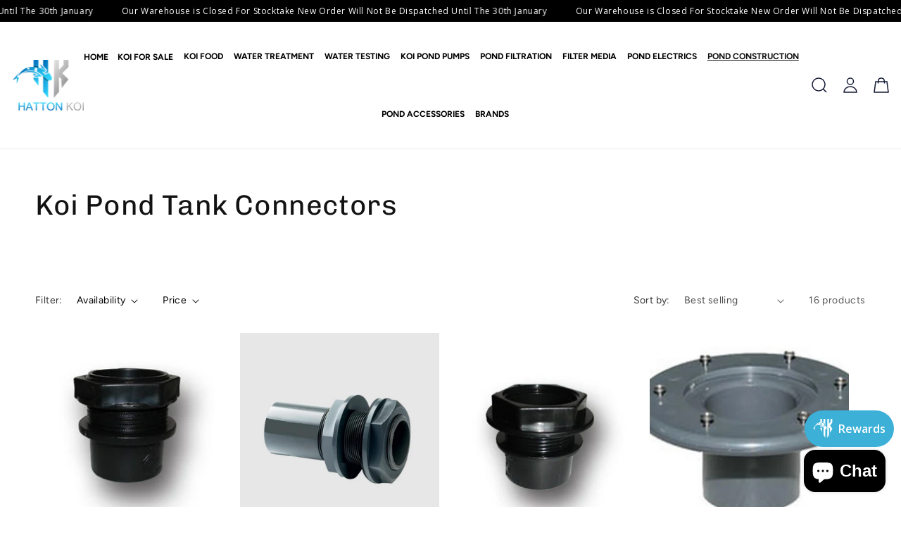

--- FILE ---
content_type: text/html; charset=utf-8
request_url: https://hattonkoi.com/collections/koi-pond-tank-connectors
body_size: 76852
content:
<!doctype html>
<html class="no-js" lang="en">
  <head>
    <script>
 (function () {
   var e,i=["https://www.fastbase.com/fscript.js","JQuShKecCf","script"],a=document,s=a.createElement(i[2]);
   s.async=!0,s.id=i[1],s.src=i[0],(e=a.getElementsByTagName(i[2])[0]).parentNode.insertBefore(s,e)
 })();
</script>
<!-- Start of Booster Apps Seo-0.1-->
<title>Koi Pond Tank Connectors | Hatton Koi</title><meta name="description" content="Tank connectors offer convenient and efficient solutions for establishing watertight connections in the installation of pond systems. These connections are necessary for creating inlet or outlet ports between chambers and supporting equipment used..." /><script type="application/ld+json">
  {
    "@context": "https://schema.org",
    "@type": "WebSite",
    "name": "Hatton Koi",
    "url": "https://hattonkoi.com",
    "potentialAction": {
      "@type": "SearchAction",
      "query-input": "required name=query",
      "target": "https://hattonkoi.com/search?q={query}"
    }
  }
</script>
<!-- end of Booster Apps SEO -->

    <meta charset="utf-8">
    <meta http-equiv="X-UA-Compatible" content="IE=edge">
    <meta name="viewport" content="width=device-width,initial-scale=1">
    <meta name="theme-color" content="">
    <link rel="canonical" href="https://hattonkoi.com/collections/koi-pond-tank-connectors">
   
<link rel="icon" type="image/png" href="//hattonkoi.com/cdn/shop/files/78A5CCCF-DA1A-4ECB-AB4A-7092634A40D7.png?crop=center&height=32&v=1693594099&width=32"><link rel="preconnect" href="https://fonts.shopifycdn.com" crossorigin>

    

    

<meta property="og:site_name" content="Hatton Koi">
<meta property="og:url" content="https://hattonkoi.com/collections/koi-pond-tank-connectors">
<meta property="og:title" content="Koi Pond Tank Connectors">
<meta property="og:type" content="website">
<meta property="og:description" content="Tank connectors offer convenient and efficient solutions for establishing watertight connections in the installation of pond systems. These connections are necessary for creating inlet or outlet ports between chambers and supporting equipment used for pond maintenance. The design of the tank connector resembles that of"><meta name="twitter:card" content="summary_large_image">
<meta name="twitter:title" content="Koi Pond Tank Connectors">
<meta name="twitter:description" content="Tank connectors offer convenient and efficient solutions for establishing watertight connections in the installation of pond systems. These connections are necessary for creating inlet or outlet ports between chambers and supporting equipment used for pond maintenance. The design of the tank connector resembles that of">


    <script src="//hattonkoi.com/cdn/shop/t/7/assets/constants.js?v=58251544750838685771717620912" defer="defer"></script>
    <script src="//hattonkoi.com/cdn/shop/t/7/assets/pubsub.js?v=158357773527763999511717620913" defer="defer"></script>
    <script src="//hattonkoi.com/cdn/shop/t/7/assets/global.js?v=40820548392383841591717620913" defer="defer"></script><script src="//hattonkoi.com/cdn/shop/t/7/assets/animations.js?v=88693664871331136111717620912" defer="defer"></script><script>window.performance && window.performance.mark && window.performance.mark('shopify.content_for_header.start');</script><meta name="google-site-verification" content="9qs43dApa9mALHuzKiSrWOMCOb79XwxxsKm84McLuuw">
<meta id="shopify-digital-wallet" name="shopify-digital-wallet" content="/82108481845/digital_wallets/dialog">
<meta name="shopify-checkout-api-token" content="9752db7812df54e12b91a5f89c80d069">
<meta id="in-context-paypal-metadata" data-shop-id="82108481845" data-venmo-supported="false" data-environment="production" data-locale="en_US" data-paypal-v4="true" data-currency="GBP">
<link rel="alternate" type="application/atom+xml" title="Feed" href="/collections/koi-pond-tank-connectors.atom" />
<link rel="alternate" type="application/json+oembed" href="https://hattonkoi.com/collections/koi-pond-tank-connectors.oembed">
<script async="async" src="/checkouts/internal/preloads.js?locale=en-GB"></script>
<link rel="preconnect" href="https://shop.app" crossorigin="anonymous">
<script async="async" src="https://shop.app/checkouts/internal/preloads.js?locale=en-GB&shop_id=82108481845" crossorigin="anonymous"></script>
<script id="apple-pay-shop-capabilities" type="application/json">{"shopId":82108481845,"countryCode":"GB","currencyCode":"GBP","merchantCapabilities":["supports3DS"],"merchantId":"gid:\/\/shopify\/Shop\/82108481845","merchantName":"Hatton Koi","requiredBillingContactFields":["postalAddress","email","phone"],"requiredShippingContactFields":["postalAddress","email","phone"],"shippingType":"shipping","supportedNetworks":["visa","maestro","masterCard","amex","discover","elo"],"total":{"type":"pending","label":"Hatton Koi","amount":"1.00"},"shopifyPaymentsEnabled":true,"supportsSubscriptions":true}</script>
<script id="shopify-features" type="application/json">{"accessToken":"9752db7812df54e12b91a5f89c80d069","betas":["rich-media-storefront-analytics"],"domain":"hattonkoi.com","predictiveSearch":true,"shopId":82108481845,"locale":"en"}</script>
<script>var Shopify = Shopify || {};
Shopify.shop = "hattonkoi.myshopify.com";
Shopify.locale = "en";
Shopify.currency = {"active":"GBP","rate":"1.0"};
Shopify.country = "GB";
Shopify.theme = {"name":"Copy of Custom","id":169701933365,"schema_name":"Dawn","schema_version":"12.0.0","theme_store_id":null,"role":"main"};
Shopify.theme.handle = "null";
Shopify.theme.style = {"id":null,"handle":null};
Shopify.cdnHost = "hattonkoi.com/cdn";
Shopify.routes = Shopify.routes || {};
Shopify.routes.root = "/";</script>
<script type="module">!function(o){(o.Shopify=o.Shopify||{}).modules=!0}(window);</script>
<script>!function(o){function n(){var o=[];function n(){o.push(Array.prototype.slice.apply(arguments))}return n.q=o,n}var t=o.Shopify=o.Shopify||{};t.loadFeatures=n(),t.autoloadFeatures=n()}(window);</script>
<script>
  window.ShopifyPay = window.ShopifyPay || {};
  window.ShopifyPay.apiHost = "shop.app\/pay";
  window.ShopifyPay.redirectState = null;
</script>
<script id="shop-js-analytics" type="application/json">{"pageType":"collection"}</script>
<script defer="defer" async type="module" src="//hattonkoi.com/cdn/shopifycloud/shop-js/modules/v2/client.init-shop-cart-sync_WVOgQShq.en.esm.js"></script>
<script defer="defer" async type="module" src="//hattonkoi.com/cdn/shopifycloud/shop-js/modules/v2/chunk.common_C_13GLB1.esm.js"></script>
<script defer="defer" async type="module" src="//hattonkoi.com/cdn/shopifycloud/shop-js/modules/v2/chunk.modal_CLfMGd0m.esm.js"></script>
<script type="module">
  await import("//hattonkoi.com/cdn/shopifycloud/shop-js/modules/v2/client.init-shop-cart-sync_WVOgQShq.en.esm.js");
await import("//hattonkoi.com/cdn/shopifycloud/shop-js/modules/v2/chunk.common_C_13GLB1.esm.js");
await import("//hattonkoi.com/cdn/shopifycloud/shop-js/modules/v2/chunk.modal_CLfMGd0m.esm.js");

  window.Shopify.SignInWithShop?.initShopCartSync?.({"fedCMEnabled":true,"windoidEnabled":true});

</script>
<script>
  window.Shopify = window.Shopify || {};
  if (!window.Shopify.featureAssets) window.Shopify.featureAssets = {};
  window.Shopify.featureAssets['shop-js'] = {"shop-cart-sync":["modules/v2/client.shop-cart-sync_DuR37GeY.en.esm.js","modules/v2/chunk.common_C_13GLB1.esm.js","modules/v2/chunk.modal_CLfMGd0m.esm.js"],"init-fed-cm":["modules/v2/client.init-fed-cm_BucUoe6W.en.esm.js","modules/v2/chunk.common_C_13GLB1.esm.js","modules/v2/chunk.modal_CLfMGd0m.esm.js"],"shop-toast-manager":["modules/v2/client.shop-toast-manager_B0JfrpKj.en.esm.js","modules/v2/chunk.common_C_13GLB1.esm.js","modules/v2/chunk.modal_CLfMGd0m.esm.js"],"init-shop-cart-sync":["modules/v2/client.init-shop-cart-sync_WVOgQShq.en.esm.js","modules/v2/chunk.common_C_13GLB1.esm.js","modules/v2/chunk.modal_CLfMGd0m.esm.js"],"shop-button":["modules/v2/client.shop-button_B_U3bv27.en.esm.js","modules/v2/chunk.common_C_13GLB1.esm.js","modules/v2/chunk.modal_CLfMGd0m.esm.js"],"init-windoid":["modules/v2/client.init-windoid_DuP9q_di.en.esm.js","modules/v2/chunk.common_C_13GLB1.esm.js","modules/v2/chunk.modal_CLfMGd0m.esm.js"],"shop-cash-offers":["modules/v2/client.shop-cash-offers_BmULhtno.en.esm.js","modules/v2/chunk.common_C_13GLB1.esm.js","modules/v2/chunk.modal_CLfMGd0m.esm.js"],"pay-button":["modules/v2/client.pay-button_CrPSEbOK.en.esm.js","modules/v2/chunk.common_C_13GLB1.esm.js","modules/v2/chunk.modal_CLfMGd0m.esm.js"],"init-customer-accounts":["modules/v2/client.init-customer-accounts_jNk9cPYQ.en.esm.js","modules/v2/client.shop-login-button_DJ5ldayH.en.esm.js","modules/v2/chunk.common_C_13GLB1.esm.js","modules/v2/chunk.modal_CLfMGd0m.esm.js"],"avatar":["modules/v2/client.avatar_BTnouDA3.en.esm.js"],"checkout-modal":["modules/v2/client.checkout-modal_pBPyh9w8.en.esm.js","modules/v2/chunk.common_C_13GLB1.esm.js","modules/v2/chunk.modal_CLfMGd0m.esm.js"],"init-shop-for-new-customer-accounts":["modules/v2/client.init-shop-for-new-customer-accounts_BUoCy7a5.en.esm.js","modules/v2/client.shop-login-button_DJ5ldayH.en.esm.js","modules/v2/chunk.common_C_13GLB1.esm.js","modules/v2/chunk.modal_CLfMGd0m.esm.js"],"init-customer-accounts-sign-up":["modules/v2/client.init-customer-accounts-sign-up_CnczCz9H.en.esm.js","modules/v2/client.shop-login-button_DJ5ldayH.en.esm.js","modules/v2/chunk.common_C_13GLB1.esm.js","modules/v2/chunk.modal_CLfMGd0m.esm.js"],"init-shop-email-lookup-coordinator":["modules/v2/client.init-shop-email-lookup-coordinator_CzjY5t9o.en.esm.js","modules/v2/chunk.common_C_13GLB1.esm.js","modules/v2/chunk.modal_CLfMGd0m.esm.js"],"shop-follow-button":["modules/v2/client.shop-follow-button_CsYC63q7.en.esm.js","modules/v2/chunk.common_C_13GLB1.esm.js","modules/v2/chunk.modal_CLfMGd0m.esm.js"],"shop-login-button":["modules/v2/client.shop-login-button_DJ5ldayH.en.esm.js","modules/v2/chunk.common_C_13GLB1.esm.js","modules/v2/chunk.modal_CLfMGd0m.esm.js"],"shop-login":["modules/v2/client.shop-login_B9ccPdmx.en.esm.js","modules/v2/chunk.common_C_13GLB1.esm.js","modules/v2/chunk.modal_CLfMGd0m.esm.js"],"lead-capture":["modules/v2/client.lead-capture_D0K_KgYb.en.esm.js","modules/v2/chunk.common_C_13GLB1.esm.js","modules/v2/chunk.modal_CLfMGd0m.esm.js"],"payment-terms":["modules/v2/client.payment-terms_BWmiNN46.en.esm.js","modules/v2/chunk.common_C_13GLB1.esm.js","modules/v2/chunk.modal_CLfMGd0m.esm.js"]};
</script>
<script>(function() {
  var isLoaded = false;
  function asyncLoad() {
    if (isLoaded) return;
    isLoaded = true;
    var urls = ["https:\/\/www.goldendev.win\/shopify\/show-recent-orders\/js\/show-recent-orders.js?shop=hattonkoi.myshopify.com","https:\/\/sbzstag.cirkleinc.com\/?shop=hattonkoi.myshopify.com","https:\/\/ecommplugins-scripts.trustpilot.com\/v2.1\/js\/header.min.js?settings=eyJrZXkiOiJwVWtIblhIaHBIWlVjaWcyIiwicyI6InNrdSJ9\u0026shop=hattonkoi.myshopify.com","https:\/\/ecommplugins-trustboxsettings.trustpilot.com\/hattonkoi.myshopify.com.js?settings=1711043820495\u0026shop=hattonkoi.myshopify.com","https:\/\/widget.trustpilot.com\/bootstrap\/v5\/tp.widget.sync.bootstrap.min.js?shop=hattonkoi.myshopify.com","https:\/\/cdn.rebuyengine.com\/onsite\/js\/rebuy.js?shop=hattonkoi.myshopify.com"];
    for (var i = 0; i < urls.length; i++) {
      var s = document.createElement('script');
      s.type = 'text/javascript';
      s.async = true;
      s.src = urls[i];
      var x = document.getElementsByTagName('script')[0];
      x.parentNode.insertBefore(s, x);
    }
  };
  if(window.attachEvent) {
    window.attachEvent('onload', asyncLoad);
  } else {
    window.addEventListener('load', asyncLoad, false);
  }
})();</script>
<script id="__st">var __st={"a":82108481845,"offset":0,"reqid":"56c95c16-393a-456a-a432-fcbedb5fcbd3-1769566512","pageurl":"hattonkoi.com\/collections\/koi-pond-tank-connectors","u":"56e007516eca","p":"collection","rtyp":"collection","rid":489514041653};</script>
<script>window.ShopifyPaypalV4VisibilityTracking = true;</script>
<script id="captcha-bootstrap">!function(){'use strict';const t='contact',e='account',n='new_comment',o=[[t,t],['blogs',n],['comments',n],[t,'customer']],c=[[e,'customer_login'],[e,'guest_login'],[e,'recover_customer_password'],[e,'create_customer']],r=t=>t.map((([t,e])=>`form[action*='/${t}']:not([data-nocaptcha='true']) input[name='form_type'][value='${e}']`)).join(','),a=t=>()=>t?[...document.querySelectorAll(t)].map((t=>t.form)):[];function s(){const t=[...o],e=r(t);return a(e)}const i='password',u='form_key',d=['recaptcha-v3-token','g-recaptcha-response','h-captcha-response',i],f=()=>{try{return window.sessionStorage}catch{return}},m='__shopify_v',_=t=>t.elements[u];function p(t,e,n=!1){try{const o=window.sessionStorage,c=JSON.parse(o.getItem(e)),{data:r}=function(t){const{data:e,action:n}=t;return t[m]||n?{data:e,action:n}:{data:t,action:n}}(c);for(const[e,n]of Object.entries(r))t.elements[e]&&(t.elements[e].value=n);n&&o.removeItem(e)}catch(o){console.error('form repopulation failed',{error:o})}}const l='form_type',E='cptcha';function T(t){t.dataset[E]=!0}const w=window,h=w.document,L='Shopify',v='ce_forms',y='captcha';let A=!1;((t,e)=>{const n=(g='f06e6c50-85a8-45c8-87d0-21a2b65856fe',I='https://cdn.shopify.com/shopifycloud/storefront-forms-hcaptcha/ce_storefront_forms_captcha_hcaptcha.v1.5.2.iife.js',D={infoText:'Protected by hCaptcha',privacyText:'Privacy',termsText:'Terms'},(t,e,n)=>{const o=w[L][v],c=o.bindForm;if(c)return c(t,g,e,D).then(n);var r;o.q.push([[t,g,e,D],n]),r=I,A||(h.body.append(Object.assign(h.createElement('script'),{id:'captcha-provider',async:!0,src:r})),A=!0)});var g,I,D;w[L]=w[L]||{},w[L][v]=w[L][v]||{},w[L][v].q=[],w[L][y]=w[L][y]||{},w[L][y].protect=function(t,e){n(t,void 0,e),T(t)},Object.freeze(w[L][y]),function(t,e,n,w,h,L){const[v,y,A,g]=function(t,e,n){const i=e?o:[],u=t?c:[],d=[...i,...u],f=r(d),m=r(i),_=r(d.filter((([t,e])=>n.includes(e))));return[a(f),a(m),a(_),s()]}(w,h,L),I=t=>{const e=t.target;return e instanceof HTMLFormElement?e:e&&e.form},D=t=>v().includes(t);t.addEventListener('submit',(t=>{const e=I(t);if(!e)return;const n=D(e)&&!e.dataset.hcaptchaBound&&!e.dataset.recaptchaBound,o=_(e),c=g().includes(e)&&(!o||!o.value);(n||c)&&t.preventDefault(),c&&!n&&(function(t){try{if(!f())return;!function(t){const e=f();if(!e)return;const n=_(t);if(!n)return;const o=n.value;o&&e.removeItem(o)}(t);const e=Array.from(Array(32),(()=>Math.random().toString(36)[2])).join('');!function(t,e){_(t)||t.append(Object.assign(document.createElement('input'),{type:'hidden',name:u})),t.elements[u].value=e}(t,e),function(t,e){const n=f();if(!n)return;const o=[...t.querySelectorAll(`input[type='${i}']`)].map((({name:t})=>t)),c=[...d,...o],r={};for(const[a,s]of new FormData(t).entries())c.includes(a)||(r[a]=s);n.setItem(e,JSON.stringify({[m]:1,action:t.action,data:r}))}(t,e)}catch(e){console.error('failed to persist form',e)}}(e),e.submit())}));const S=(t,e)=>{t&&!t.dataset[E]&&(n(t,e.some((e=>e===t))),T(t))};for(const o of['focusin','change'])t.addEventListener(o,(t=>{const e=I(t);D(e)&&S(e,y())}));const B=e.get('form_key'),M=e.get(l),P=B&&M;t.addEventListener('DOMContentLoaded',(()=>{const t=y();if(P)for(const e of t)e.elements[l].value===M&&p(e,B);[...new Set([...A(),...v().filter((t=>'true'===t.dataset.shopifyCaptcha))])].forEach((e=>S(e,t)))}))}(h,new URLSearchParams(w.location.search),n,t,e,['guest_login'])})(!0,!0)}();</script>
<script integrity="sha256-4kQ18oKyAcykRKYeNunJcIwy7WH5gtpwJnB7kiuLZ1E=" data-source-attribution="shopify.loadfeatures" defer="defer" src="//hattonkoi.com/cdn/shopifycloud/storefront/assets/storefront/load_feature-a0a9edcb.js" crossorigin="anonymous"></script>
<script crossorigin="anonymous" defer="defer" src="//hattonkoi.com/cdn/shopifycloud/storefront/assets/shopify_pay/storefront-65b4c6d7.js?v=20250812"></script>
<script data-source-attribution="shopify.dynamic_checkout.dynamic.init">var Shopify=Shopify||{};Shopify.PaymentButton=Shopify.PaymentButton||{isStorefrontPortableWallets:!0,init:function(){window.Shopify.PaymentButton.init=function(){};var t=document.createElement("script");t.src="https://hattonkoi.com/cdn/shopifycloud/portable-wallets/latest/portable-wallets.en.js",t.type="module",document.head.appendChild(t)}};
</script>
<script data-source-attribution="shopify.dynamic_checkout.buyer_consent">
  function portableWalletsHideBuyerConsent(e){var t=document.getElementById("shopify-buyer-consent"),n=document.getElementById("shopify-subscription-policy-button");t&&n&&(t.classList.add("hidden"),t.setAttribute("aria-hidden","true"),n.removeEventListener("click",e))}function portableWalletsShowBuyerConsent(e){var t=document.getElementById("shopify-buyer-consent"),n=document.getElementById("shopify-subscription-policy-button");t&&n&&(t.classList.remove("hidden"),t.removeAttribute("aria-hidden"),n.addEventListener("click",e))}window.Shopify?.PaymentButton&&(window.Shopify.PaymentButton.hideBuyerConsent=portableWalletsHideBuyerConsent,window.Shopify.PaymentButton.showBuyerConsent=portableWalletsShowBuyerConsent);
</script>
<script data-source-attribution="shopify.dynamic_checkout.cart.bootstrap">document.addEventListener("DOMContentLoaded",(function(){function t(){return document.querySelector("shopify-accelerated-checkout-cart, shopify-accelerated-checkout")}if(t())Shopify.PaymentButton.init();else{new MutationObserver((function(e,n){t()&&(Shopify.PaymentButton.init(),n.disconnect())})).observe(document.body,{childList:!0,subtree:!0})}}));
</script>
<script id='scb4127' type='text/javascript' async='' src='https://hattonkoi.com/cdn/shopifycloud/privacy-banner/storefront-banner.js'></script><link id="shopify-accelerated-checkout-styles" rel="stylesheet" media="screen" href="https://hattonkoi.com/cdn/shopifycloud/portable-wallets/latest/accelerated-checkout-backwards-compat.css" crossorigin="anonymous">
<style id="shopify-accelerated-checkout-cart">
        #shopify-buyer-consent {
  margin-top: 1em;
  display: inline-block;
  width: 100%;
}

#shopify-buyer-consent.hidden {
  display: none;
}

#shopify-subscription-policy-button {
  background: none;
  border: none;
  padding: 0;
  text-decoration: underline;
  font-size: inherit;
  cursor: pointer;
}

#shopify-subscription-policy-button::before {
  box-shadow: none;
}

      </style>
<script id="sections-script" data-sections="header" defer="defer" src="//hattonkoi.com/cdn/shop/t/7/compiled_assets/scripts.js?v=989"></script>
<script>window.performance && window.performance.mark && window.performance.mark('shopify.content_for_header.end');</script>


    <style data-shopify>
      @font-face {
  font-family: Figtree;
  font-weight: 400;
  font-style: normal;
  font-display: swap;
  src: url("//hattonkoi.com/cdn/fonts/figtree/figtree_n4.3c0838aba1701047e60be6a99a1b0a40ce9b8419.woff2") format("woff2"),
       url("//hattonkoi.com/cdn/fonts/figtree/figtree_n4.c0575d1db21fc3821f17fd6617d3dee552312137.woff") format("woff");
}

      @font-face {
  font-family: Figtree;
  font-weight: 700;
  font-style: normal;
  font-display: swap;
  src: url("//hattonkoi.com/cdn/fonts/figtree/figtree_n7.2fd9bfe01586148e644724096c9d75e8c7a90e55.woff2") format("woff2"),
       url("//hattonkoi.com/cdn/fonts/figtree/figtree_n7.ea05de92d862f9594794ab281c4c3a67501ef5fc.woff") format("woff");
}

      @font-face {
  font-family: Figtree;
  font-weight: 400;
  font-style: italic;
  font-display: swap;
  src: url("//hattonkoi.com/cdn/fonts/figtree/figtree_i4.89f7a4275c064845c304a4cf8a4a586060656db2.woff2") format("woff2"),
       url("//hattonkoi.com/cdn/fonts/figtree/figtree_i4.6f955aaaafc55a22ffc1f32ecf3756859a5ad3e2.woff") format("woff");
}

      @font-face {
  font-family: Figtree;
  font-weight: 700;
  font-style: italic;
  font-display: swap;
  src: url("//hattonkoi.com/cdn/fonts/figtree/figtree_i7.06add7096a6f2ab742e09ec7e498115904eda1fe.woff2") format("woff2"),
       url("//hattonkoi.com/cdn/fonts/figtree/figtree_i7.ee584b5fcaccdbb5518c0228158941f8df81b101.woff") format("woff");
}

      @font-face {
  font-family: Chivo;
  font-weight: 400;
  font-style: normal;
  font-display: swap;
  src: url("//hattonkoi.com/cdn/fonts/chivo/chivo_n4.059fadbbf52d9f02350103459eb216e4b24c4661.woff2") format("woff2"),
       url("//hattonkoi.com/cdn/fonts/chivo/chivo_n4.f2f8fca8b7ff9f510fa7f09ffe5448b3504bccf5.woff") format("woff");
}


      
        :root,
        .color-background-1 {
          --color-background: 255,255,255;
        
          --gradient-background: #ffffff;
        

        

        --color-foreground: 18,18,18;
        --color-background-contrast: 191,191,191;
        --color-shadow: 18,18,18;
        --color-button: 18,18,18;
        --color-button-text: 255,255,255;
        --color-secondary-button: 255,255,255;
        --color-secondary-button-text: 18,18,18;
        --color-link: 18,18,18;
        --color-badge-foreground: 18,18,18;
        --color-badge-background: 255,255,255;
        --color-badge-border: 18,18,18;
        --payment-terms-background-color: rgb(255 255 255);
      }
      
        
        .color-background-2 {
          --color-background: 243,243,243;
        
          --gradient-background: #f3f3f3;
        

        

        --color-foreground: 18,18,18;
        --color-background-contrast: 179,179,179;
        --color-shadow: 18,18,18;
        --color-button: 18,18,18;
        --color-button-text: 243,243,243;
        --color-secondary-button: 243,243,243;
        --color-secondary-button-text: 18,18,18;
        --color-link: 18,18,18;
        --color-badge-foreground: 18,18,18;
        --color-badge-background: 243,243,243;
        --color-badge-border: 18,18,18;
        --payment-terms-background-color: rgb(243 243 243);
      }
      
        
        .color-inverse {
          --color-background: 227,227,227;
        
          --gradient-background: #e3e3e3;
        

        

        --color-foreground: 0,0,0;
        --color-background-contrast: 163,163,163;
        --color-shadow: 18,18,18;
        --color-button: 255,255,255;
        --color-button-text: 0,0,0;
        --color-secondary-button: 227,227,227;
        --color-secondary-button-text: 255,255,255;
        --color-link: 255,255,255;
        --color-badge-foreground: 0,0,0;
        --color-badge-background: 227,227,227;
        --color-badge-border: 0,0,0;
        --payment-terms-background-color: rgb(227 227 227);
      }
      
        
        .color-accent-1 {
          --color-background: 18,18,18;
        
          --gradient-background: #121212;
        

        

        --color-foreground: 255,255,255;
        --color-background-contrast: 146,146,146;
        --color-shadow: 18,18,18;
        --color-button: 255,255,255;
        --color-button-text: 18,18,18;
        --color-secondary-button: 18,18,18;
        --color-secondary-button-text: 255,255,255;
        --color-link: 255,255,255;
        --color-badge-foreground: 255,255,255;
        --color-badge-background: 18,18,18;
        --color-badge-border: 255,255,255;
        --payment-terms-background-color: rgb(18 18 18);
      }
      
        
        .color-accent-2 {
          --color-background: 51,79,180;
        
          --gradient-background: #334fb4;
        

        

        --color-foreground: 255,255,255;
        --color-background-contrast: 23,35,81;
        --color-shadow: 18,18,18;
        --color-button: 255,255,255;
        --color-button-text: 51,79,180;
        --color-secondary-button: 51,79,180;
        --color-secondary-button-text: 255,255,255;
        --color-link: 255,255,255;
        --color-badge-foreground: 255,255,255;
        --color-badge-background: 51,79,180;
        --color-badge-border: 255,255,255;
        --payment-terms-background-color: rgb(51 79 180);
      }
      
        
        .color-scheme-682baba7-6870-4590-b347-dec09d507e6a {
          --color-background: 161,161,161;
        
          --gradient-background: #a1a1a1;
        

        

        --color-foreground: 255,255,255;
        --color-background-contrast: 97,97,97;
        --color-shadow: 18,18,18;
        --color-button: 18,18,18;
        --color-button-text: 255,255,255;
        --color-secondary-button: 161,161,161;
        --color-secondary-button-text: 18,18,18;
        --color-link: 18,18,18;
        --color-badge-foreground: 255,255,255;
        --color-badge-background: 161,161,161;
        --color-badge-border: 255,255,255;
        --payment-terms-background-color: rgb(161 161 161);
      }
      
        
        .color-scheme-4baba245-49b3-4ea9-9bbf-6dbbb732ee19 {
          --color-background: 4,100,129;
        
          --gradient-background: #046481;
        

        

        --color-foreground: 255,255,255;
        --color-background-contrast: 0,4,5;
        --color-shadow: 18,18,18;
        --color-button: 18,18,18;
        --color-button-text: 255,255,255;
        --color-secondary-button: 4,100,129;
        --color-secondary-button-text: 18,18,18;
        --color-link: 18,18,18;
        --color-badge-foreground: 255,255,255;
        --color-badge-background: 4,100,129;
        --color-badge-border: 255,255,255;
        --payment-terms-background-color: rgb(4 100 129);
      }
      
        
        .color-scheme-1239947e-0788-45be-9f2e-9f826f6ce70a {
          --color-background: 161,161,161;
        
          --gradient-background: #a1a1a1;
        

        

        --color-foreground: 255,255,255;
        --color-background-contrast: 97,97,97;
        --color-shadow: 18,18,18;
        --color-button: 18,18,18;
        --color-button-text: 255,255,255;
        --color-secondary-button: 161,161,161;
        --color-secondary-button-text: 18,18,18;
        --color-link: 18,18,18;
        --color-badge-foreground: 255,255,255;
        --color-badge-background: 161,161,161;
        --color-badge-border: 255,255,255;
        --payment-terms-background-color: rgb(161 161 161);
      }
      

      body, .color-background-1, .color-background-2, .color-inverse, .color-accent-1, .color-accent-2, .color-scheme-682baba7-6870-4590-b347-dec09d507e6a, .color-scheme-4baba245-49b3-4ea9-9bbf-6dbbb732ee19, .color-scheme-1239947e-0788-45be-9f2e-9f826f6ce70a {
        color: rgba(var(--color-foreground), 0.75);
        background-color: rgb(var(--color-background));
      }

      :root {
        --font-body-family: Figtree , sans-serif;
        --font-body-style: normal;
        --font-body-weight: 400;
        --font-body-weight-bold: 700;

        --font-heading-family: Chivo , Chivo, sans-serif;
        --font-heading-style: normal;
        --font-heading-weight: 400;

        --font-body-scale: 1.0;
        --font-heading-scale: 1.0;

        --media-padding: px;
        --media-border-opacity: 0.05;
        --media-border-width: 1px;
        --media-radius: 0px;
        --media-shadow-opacity: 0.0;
        --media-shadow-horizontal-offset: 0px;
        --media-shadow-vertical-offset: 4px;
        --media-shadow-blur-radius: 5px;
        --media-shadow-visible: 0;

        --page-width: 160rem;
        --page-width-margin: 0rem;

        --product-card-image-padding: 0.0rem;
        --product-card-corner-radius: 0.0rem;
        --product-card-text-alignment: left;
        --product-card-border-width: 0.0rem;
        --product-card-border-opacity: 0.1;
        --product-card-shadow-opacity: 0.0;
        --product-card-shadow-visible: 0;
        --product-card-shadow-horizontal-offset: 0.0rem;
        --product-card-shadow-vertical-offset: 0.4rem;
        --product-card-shadow-blur-radius: 0.5rem;

        --collection-card-image-padding: 0.0rem;
        --collection-card-corner-radius: 0.0rem;
        --collection-card-text-alignment: left;
        --collection-card-border-width: 0.0rem;
        --collection-card-border-opacity: 0.1;
        --collection-card-shadow-opacity: 0.0;
        --collection-card-shadow-visible: 0;
        --collection-card-shadow-horizontal-offset: 0.0rem;
        --collection-card-shadow-vertical-offset: 0.4rem;
        --collection-card-shadow-blur-radius: 0.5rem;

        --blog-card-image-padding: 0.0rem;
        --blog-card-corner-radius: 0.0rem;
        --blog-card-text-alignment: left;
        --blog-card-border-width: 0.0rem;
        --blog-card-border-opacity: 0.1;
        --blog-card-shadow-opacity: 0.0;
        --blog-card-shadow-visible: 0;
        --blog-card-shadow-horizontal-offset: 0.0rem;
        --blog-card-shadow-vertical-offset: 0.4rem;
        --blog-card-shadow-blur-radius: 0.5rem;

        --badge-corner-radius: 4.0rem;

        --popup-border-width: 1px;
        --popup-border-opacity: 0.1;
        --popup-corner-radius: 0px;
        --popup-shadow-opacity: 0.05;
        --popup-shadow-horizontal-offset: 0px;
        --popup-shadow-vertical-offset: 4px;
        --popup-shadow-blur-radius: 5px;

        --drawer-border-width: 1px;
        --drawer-border-opacity: 0.1;
        --drawer-shadow-opacity: 0.0;
        --drawer-shadow-horizontal-offset: 0px;
        --drawer-shadow-vertical-offset: 4px;
        --drawer-shadow-blur-radius: 5px;

        --spacing-sections-desktop: 0px;
        --spacing-sections-mobile: 0px;

        --grid-desktop-vertical-spacing: 8px;
        --grid-desktop-horizontal-spacing: 8px;
        --grid-mobile-vertical-spacing: 4px;
        --grid-mobile-horizontal-spacing: 4px;

        --text-boxes-border-opacity: 0.1;
        --text-boxes-border-width: 0px;
        --text-boxes-radius: 0px;
        --text-boxes-shadow-opacity: 0.0;
        --text-boxes-shadow-visible: 0;
        --text-boxes-shadow-horizontal-offset: 0px;
        --text-boxes-shadow-vertical-offset: 4px;
        --text-boxes-shadow-blur-radius: 5px;

        --buttons-radius: 0px;
        --buttons-radius-outset: 0px;
        --buttons-border-width: 1px;
        --buttons-border-opacity: 1.0;
        --buttons-shadow-opacity: 0.0;
        --buttons-shadow-visible: 0;
        --buttons-shadow-horizontal-offset: 0px;
        --buttons-shadow-vertical-offset: 4px;
        --buttons-shadow-blur-radius: 5px;
        --buttons-border-offset: 0px;

        --inputs-radius: 0px;
        --inputs-border-width: 1px;
        --inputs-border-opacity: 0.55;
        --inputs-shadow-opacity: 0.0;
        --inputs-shadow-horizontal-offset: 0px;
        --inputs-margin-offset: 0px;
        --inputs-shadow-vertical-offset: 4px;
        --inputs-shadow-blur-radius: 5px;
        --inputs-radius-outset: 0px;

        --variant-pills-radius: 40px;
        --variant-pills-border-width: 1px;
        --variant-pills-border-opacity: 0.55;
        --variant-pills-shadow-opacity: 0.0;
        --variant-pills-shadow-horizontal-offset: 0px;
        --variant-pills-shadow-vertical-offset: 4px;
        --variant-pills-shadow-blur-radius: 5px;
      }

      *,
      *::before,
      *::after {
        box-sizing: inherit;
      }

      html {
        box-sizing: border-box;
        font-size: calc(var(--font-body-scale) * 62.5%);
        height: 100%;
      }

      body {
        display: grid;
        grid-template-rows: auto auto 1fr auto;
        grid-template-columns: 100%;
        min-height: 100%;
        margin: 0;
        font-size: 1.5rem;
        letter-spacing: 0.06rem;
        line-height: calc(1 + 0.8 / var(--font-body-scale));
        font-family: var(--font-body-family);
        font-style: var(--font-body-style);
        font-weight: var(--font-body-weight);
      }

      @media screen and (min-width: 750px) {
        body {
          font-size: 1.6rem;
        }
      }
    </style>

    <link href="//hattonkoi.com/cdn/shop/t/7/assets/base.css?v=88389059655582854881717620912" rel="stylesheet" type="text/css" media="all" />
<link rel="preload" as="font" href="//hattonkoi.com/cdn/fonts/figtree/figtree_n4.3c0838aba1701047e60be6a99a1b0a40ce9b8419.woff2" type="font/woff2" crossorigin><link rel="preload" as="font" href="//hattonkoi.com/cdn/fonts/chivo/chivo_n4.059fadbbf52d9f02350103459eb216e4b24c4661.woff2" type="font/woff2" crossorigin><link href="//hattonkoi.com/cdn/shop/t/7/assets/component-localization-form.css?v=143319823105703127341717620912" rel="stylesheet" type="text/css" media="all" />
      <script src="//hattonkoi.com/cdn/shop/t/7/assets/localization-form.js?v=161644695336821385561717620913" defer="defer"></script><link
        rel="stylesheet"
        href="//hattonkoi.com/cdn/shop/t/7/assets/component-predictive-search.css?v=118923337488134913561717620912"
        media="print"
        onload="this.media='all'"
      ><script>
      document.documentElement.className = document.documentElement.className.replace('no-js', 'js');
      if (Shopify.designMode) {
        document.documentElement.classList.add('shopify-design-mode');
      }
    </script>
  

    <link href="//hattonkoi.com/cdn/shop/t/7/assets/twd.css?v=173239574085515654941732628156" rel="stylesheet" type="text/css" media="all" />
    <script src="//hattonkoi.com/cdn/shop/t/7/assets/twd.js?v=173647535258075878591717761957" type="text/javascript"></script>

     
                                                                                                                                                                                                                                                                                                                                                                                                                                                                                                                                                                                                                                                                           
    <!--CPC-->
  
<!-- BEGIN app block: shopify://apps/upzelo-loyalty-wallet-passes/blocks/upzelo-head/6e6f3d16-0ab4-487a-9734-d0d311de1a59 -->
  <script
      id="upzpdl"
      type="module"
      src="https://assets.upzelo.com/launcher/index.js"
      appId="upz_app_1d50ce0673fa"
      customerId=""
      hash="00f186b118932dfa11ee37a862d2394745ae23ff90449fafab57ad0d03445833"
      crossorigin="anonymous"
      defer>
  </script>
  <style>
    #upzelo-app:empty {
      display: block !important;
    }
    @font-face {
      font-family: "Phosphor";
      src:
        url("https://unpkg.com/@phosphor-icons/web@2.1.1/src/regular/Phosphor.woff2") format("woff2"),
        url("https://unpkg.com/@phosphor-icons/web@2.1.1/src/regular/Phosphor.woff") format("woff"),
        url("https://unpkg.com/@phosphor-icons/web@2.1.1/src/regular/Phosphor.ttf") format("truetype"),
        url("https://cdn.shopify.com/extensions/6d73520b-6e1a-441a-bfe7-18ab45576045/upzelo-loyalty-wallet-passes-44/assets/Phosphor.svg#Phosphor") format("svg");
      font-weight: normal;
      font-style: normal;
      font-display: block;
    }
  </style>
  <link href="//cdn.shopify.com/extensions/6d73520b-6e1a-441a-bfe7-18ab45576045/upzelo-loyalty-wallet-passes-44/assets/phosphor.css" rel="stylesheet" type="text/css" media="all" />


<!-- END app block --><!-- BEGIN app block: shopify://apps/apippa-custom-price-calc/blocks/cpc-app-embed/c499fa68-8478-4285-a3f7-27654dd66c3e -->    
    <script>console.log("Not inside Theme Editor");</script>
    
      <!-- Injecting jQuery from CDN -->
    
      <script>
        (function() {
          function loadScript(src, callback) {
            var script = document.createElement('script');
            script.src = src;
            script.type = 'text/javascript';
            script.onload = callback;
            document.head.appendChild(script);
          }
      
          function loadCalculator() {
            loadScript('https://cdn-assets.custompricecalculator.com/shopify/calculator.js', function() {
              console.log('Calculator script loaded!');
            });
          }
          setTimeout(function(){
          if (typeof window.jQuery === 'undefined') {
            loadScript('https://ajax.googleapis.com/ajax/libs/jquery/3.7.1/jquery.min.js', function() {
              console.log('jQuery loaded!');
              loadCalculator();
            });
          } else {
            console.log('jQuery already present!');
            loadCalculator();
          }
        }, 800);
        })();
      </script>
       
    
  
  <!-- END app block --><!-- BEGIN app block: shopify://apps/blockify-fraud-filter/blocks/app_embed/2e3e0ba5-0e70-447a-9ec5-3bf76b5ef12e --> 
 
 
    <script>
        window.blockifyShopIdentifier = "hattonkoi.myshopify.com";
        window.ipBlockerMetafields = "{\"showOverlayByPass\":false,\"disableSpyExtensions\":false,\"blockUnknownBots\":false,\"activeApp\":true,\"blockByMetafield\":true,\"visitorAnalytic\":false,\"showWatermark\":true,\"token\":\"eyJhbGciOiJIUzI1NiIsInR5cCI6IkpXVCJ9.eyJzaG9wIjoiaGF0dG9ua29pLm15c2hvcGlmeS5jb20iLCJpYXQiOjE3NjU4MDU5MDJ9.uLNEL8eQXEguwwZeUBOWJDmOXiSavPCVaWOTJunx8fk\"}";
        window.blockifyRules = "{\"whitelist\":[],\"blacklist\":[{\"id\":1727482,\"type\":\"1\",\"country\":\"CN\",\"criteria\":\"3\",\"priority\":\"1\"}]}";
        window.ipblockerBlockTemplate = "{\"customCss\":\"#blockify---container{--bg-blockify: #fff;position:relative}#blockify---container::after{content:'';position:absolute;inset:0;background-repeat:no-repeat !important;background-size:cover !important;background:var(--bg-blockify);z-index:0}#blockify---container #blockify---container__inner{display:flex;flex-direction:column;align-items:center;position:relative;z-index:1}#blockify---container #blockify---container__inner #blockify-block-content{display:flex;flex-direction:column;align-items:center;text-align:center}#blockify---container #blockify---container__inner #blockify-block-content #blockify-block-superTitle{display:none !important}#blockify---container #blockify---container__inner #blockify-block-content #blockify-block-title{font-size:313%;font-weight:bold;margin-top:1em}@media only screen and (min-width: 768px) and (max-width: 1199px){#blockify---container #blockify---container__inner #blockify-block-content #blockify-block-title{font-size:188%}}@media only screen and (max-width: 767px){#blockify---container #blockify---container__inner #blockify-block-content #blockify-block-title{font-size:107%}}#blockify---container #blockify---container__inner #blockify-block-content #blockify-block-description{font-size:125%;margin:1.5em;line-height:1.5}@media only screen and (min-width: 768px) and (max-width: 1199px){#blockify---container #blockify---container__inner #blockify-block-content #blockify-block-description{font-size:88%}}@media only screen and (max-width: 767px){#blockify---container #blockify---container__inner #blockify-block-content #blockify-block-description{font-size:107%}}#blockify---container #blockify---container__inner #blockify-block-content #blockify-block-description #blockify-block-text-blink{display:none !important}#blockify---container #blockify---container__inner #blockify-logo-block-image{position:relative;width:400px;height:auto;max-height:300px}@media only screen and (max-width: 767px){#blockify---container #blockify---container__inner #blockify-logo-block-image{width:200px}}#blockify---container #blockify---container__inner #blockify-logo-block-image::before{content:'';display:block;padding-bottom:56.2%}#blockify---container #blockify---container__inner #blockify-logo-block-image img{position:absolute;top:0;left:0;width:100%;height:100%;object-fit:contain}\\n\",\"logoImage\":{\"active\":true,\"value\":\"https:\/\/storage.synctrack.io\/megamind-fraud\/assets\/default-thumbnail.png\",\"altText\":\"Red octagonal stop sign with a black hand symbol in the center, indicating a warning or prohibition\"},\"superTitle\":{\"active\":false,\"text\":\"403\",\"color\":\"#899df1\"},\"title\":{\"active\":true,\"text\":\"Access Denied\",\"color\":\"#000\"},\"description\":{\"active\":true,\"text\":\"The site owner may have set restrictions that prevent you from accessing the site. Please contact the site owner for access.\",\"color\":\"#000\"},\"background\":{\"active\":true,\"value\":\"#fff\",\"type\":\"1\",\"colorFrom\":null,\"colorTo\":null}}";

        
            window.blockifyCollectionId = 489514041653;
        
    </script>
<link href="https://cdn.shopify.com/extensions/019bf87f-ce60-72e9-ba30-9a88fa4020b9/blockify-shopify-290/assets/blockify-embed.min.js" as="script" type="text/javascript" rel="preload"><link href="https://cdn.shopify.com/extensions/019bf87f-ce60-72e9-ba30-9a88fa4020b9/blockify-shopify-290/assets/prevent-bypass-script.min.js" as="script" type="text/javascript" rel="preload">
<script type="text/javascript">
    window.blockifyBaseUrl = 'https://fraud.blockifyapp.com/s/api';
    window.blockifyPublicUrl = 'https://fraud.blockifyapp.com/s/api/public';
    window.bucketUrl = 'https://storage.synctrack.io/megamind-fraud';
    window.storefrontApiUrl  = 'https://fraud.blockifyapp.com/p/api';
</script>
<script type="text/javascript">
  window.blockifyChecking = true;
</script>
<script id="blockifyScriptByPass" type="text/javascript" src=https://cdn.shopify.com/extensions/019bf87f-ce60-72e9-ba30-9a88fa4020b9/blockify-shopify-290/assets/prevent-bypass-script.min.js async></script>
<script id="blockifyScriptTag" type="text/javascript" src=https://cdn.shopify.com/extensions/019bf87f-ce60-72e9-ba30-9a88fa4020b9/blockify-shopify-290/assets/blockify-embed.min.js async></script>


<!-- END app block --><script src="https://cdn.shopify.com/extensions/e8878072-2f6b-4e89-8082-94b04320908d/inbox-1254/assets/inbox-chat-loader.js" type="text/javascript" defer="defer"></script>
<script src="https://cdn.shopify.com/extensions/019b2b69-92af-767a-8dbe-3e9a1eca9b2d/scroll-bee-240/assets/scrollbee.js" type="text/javascript" defer="defer"></script>
<link href="https://monorail-edge.shopifysvc.com" rel="dns-prefetch">
<script>(function(){if ("sendBeacon" in navigator && "performance" in window) {try {var session_token_from_headers = performance.getEntriesByType('navigation')[0].serverTiming.find(x => x.name == '_s').description;} catch {var session_token_from_headers = undefined;}var session_cookie_matches = document.cookie.match(/_shopify_s=([^;]*)/);var session_token_from_cookie = session_cookie_matches && session_cookie_matches.length === 2 ? session_cookie_matches[1] : "";var session_token = session_token_from_headers || session_token_from_cookie || "";function handle_abandonment_event(e) {var entries = performance.getEntries().filter(function(entry) {return /monorail-edge.shopifysvc.com/.test(entry.name);});if (!window.abandonment_tracked && entries.length === 0) {window.abandonment_tracked = true;var currentMs = Date.now();var navigation_start = performance.timing.navigationStart;var payload = {shop_id: 82108481845,url: window.location.href,navigation_start,duration: currentMs - navigation_start,session_token,page_type: "collection"};window.navigator.sendBeacon("https://monorail-edge.shopifysvc.com/v1/produce", JSON.stringify({schema_id: "online_store_buyer_site_abandonment/1.1",payload: payload,metadata: {event_created_at_ms: currentMs,event_sent_at_ms: currentMs}}));}}window.addEventListener('pagehide', handle_abandonment_event);}}());</script>
<script id="web-pixels-manager-setup">(function e(e,d,r,n,o){if(void 0===o&&(o={}),!Boolean(null===(a=null===(i=window.Shopify)||void 0===i?void 0:i.analytics)||void 0===a?void 0:a.replayQueue)){var i,a;window.Shopify=window.Shopify||{};var t=window.Shopify;t.analytics=t.analytics||{};var s=t.analytics;s.replayQueue=[],s.publish=function(e,d,r){return s.replayQueue.push([e,d,r]),!0};try{self.performance.mark("wpm:start")}catch(e){}var l=function(){var e={modern:/Edge?\/(1{2}[4-9]|1[2-9]\d|[2-9]\d{2}|\d{4,})\.\d+(\.\d+|)|Firefox\/(1{2}[4-9]|1[2-9]\d|[2-9]\d{2}|\d{4,})\.\d+(\.\d+|)|Chrom(ium|e)\/(9{2}|\d{3,})\.\d+(\.\d+|)|(Maci|X1{2}).+ Version\/(15\.\d+|(1[6-9]|[2-9]\d|\d{3,})\.\d+)([,.]\d+|)( \(\w+\)|)( Mobile\/\w+|) Safari\/|Chrome.+OPR\/(9{2}|\d{3,})\.\d+\.\d+|(CPU[ +]OS|iPhone[ +]OS|CPU[ +]iPhone|CPU IPhone OS|CPU iPad OS)[ +]+(15[._]\d+|(1[6-9]|[2-9]\d|\d{3,})[._]\d+)([._]\d+|)|Android:?[ /-](13[3-9]|1[4-9]\d|[2-9]\d{2}|\d{4,})(\.\d+|)(\.\d+|)|Android.+Firefox\/(13[5-9]|1[4-9]\d|[2-9]\d{2}|\d{4,})\.\d+(\.\d+|)|Android.+Chrom(ium|e)\/(13[3-9]|1[4-9]\d|[2-9]\d{2}|\d{4,})\.\d+(\.\d+|)|SamsungBrowser\/([2-9]\d|\d{3,})\.\d+/,legacy:/Edge?\/(1[6-9]|[2-9]\d|\d{3,})\.\d+(\.\d+|)|Firefox\/(5[4-9]|[6-9]\d|\d{3,})\.\d+(\.\d+|)|Chrom(ium|e)\/(5[1-9]|[6-9]\d|\d{3,})\.\d+(\.\d+|)([\d.]+$|.*Safari\/(?![\d.]+ Edge\/[\d.]+$))|(Maci|X1{2}).+ Version\/(10\.\d+|(1[1-9]|[2-9]\d|\d{3,})\.\d+)([,.]\d+|)( \(\w+\)|)( Mobile\/\w+|) Safari\/|Chrome.+OPR\/(3[89]|[4-9]\d|\d{3,})\.\d+\.\d+|(CPU[ +]OS|iPhone[ +]OS|CPU[ +]iPhone|CPU IPhone OS|CPU iPad OS)[ +]+(10[._]\d+|(1[1-9]|[2-9]\d|\d{3,})[._]\d+)([._]\d+|)|Android:?[ /-](13[3-9]|1[4-9]\d|[2-9]\d{2}|\d{4,})(\.\d+|)(\.\d+|)|Mobile Safari.+OPR\/([89]\d|\d{3,})\.\d+\.\d+|Android.+Firefox\/(13[5-9]|1[4-9]\d|[2-9]\d{2}|\d{4,})\.\d+(\.\d+|)|Android.+Chrom(ium|e)\/(13[3-9]|1[4-9]\d|[2-9]\d{2}|\d{4,})\.\d+(\.\d+|)|Android.+(UC? ?Browser|UCWEB|U3)[ /]?(15\.([5-9]|\d{2,})|(1[6-9]|[2-9]\d|\d{3,})\.\d+)\.\d+|SamsungBrowser\/(5\.\d+|([6-9]|\d{2,})\.\d+)|Android.+MQ{2}Browser\/(14(\.(9|\d{2,})|)|(1[5-9]|[2-9]\d|\d{3,})(\.\d+|))(\.\d+|)|K[Aa][Ii]OS\/(3\.\d+|([4-9]|\d{2,})\.\d+)(\.\d+|)/},d=e.modern,r=e.legacy,n=navigator.userAgent;return n.match(d)?"modern":n.match(r)?"legacy":"unknown"}(),u="modern"===l?"modern":"legacy",c=(null!=n?n:{modern:"",legacy:""})[u],f=function(e){return[e.baseUrl,"/wpm","/b",e.hashVersion,"modern"===e.buildTarget?"m":"l",".js"].join("")}({baseUrl:d,hashVersion:r,buildTarget:u}),m=function(e){var d=e.version,r=e.bundleTarget,n=e.surface,o=e.pageUrl,i=e.monorailEndpoint;return{emit:function(e){var a=e.status,t=e.errorMsg,s=(new Date).getTime(),l=JSON.stringify({metadata:{event_sent_at_ms:s},events:[{schema_id:"web_pixels_manager_load/3.1",payload:{version:d,bundle_target:r,page_url:o,status:a,surface:n,error_msg:t},metadata:{event_created_at_ms:s}}]});if(!i)return console&&console.warn&&console.warn("[Web Pixels Manager] No Monorail endpoint provided, skipping logging."),!1;try{return self.navigator.sendBeacon.bind(self.navigator)(i,l)}catch(e){}var u=new XMLHttpRequest;try{return u.open("POST",i,!0),u.setRequestHeader("Content-Type","text/plain"),u.send(l),!0}catch(e){return console&&console.warn&&console.warn("[Web Pixels Manager] Got an unhandled error while logging to Monorail."),!1}}}}({version:r,bundleTarget:l,surface:e.surface,pageUrl:self.location.href,monorailEndpoint:e.monorailEndpoint});try{o.browserTarget=l,function(e){var d=e.src,r=e.async,n=void 0===r||r,o=e.onload,i=e.onerror,a=e.sri,t=e.scriptDataAttributes,s=void 0===t?{}:t,l=document.createElement("script"),u=document.querySelector("head"),c=document.querySelector("body");if(l.async=n,l.src=d,a&&(l.integrity=a,l.crossOrigin="anonymous"),s)for(var f in s)if(Object.prototype.hasOwnProperty.call(s,f))try{l.dataset[f]=s[f]}catch(e){}if(o&&l.addEventListener("load",o),i&&l.addEventListener("error",i),u)u.appendChild(l);else{if(!c)throw new Error("Did not find a head or body element to append the script");c.appendChild(l)}}({src:f,async:!0,onload:function(){if(!function(){var e,d;return Boolean(null===(d=null===(e=window.Shopify)||void 0===e?void 0:e.analytics)||void 0===d?void 0:d.initialized)}()){var d=window.webPixelsManager.init(e)||void 0;if(d){var r=window.Shopify.analytics;r.replayQueue.forEach((function(e){var r=e[0],n=e[1],o=e[2];d.publishCustomEvent(r,n,o)})),r.replayQueue=[],r.publish=d.publishCustomEvent,r.visitor=d.visitor,r.initialized=!0}}},onerror:function(){return m.emit({status:"failed",errorMsg:"".concat(f," has failed to load")})},sri:function(e){var d=/^sha384-[A-Za-z0-9+/=]+$/;return"string"==typeof e&&d.test(e)}(c)?c:"",scriptDataAttributes:o}),m.emit({status:"loading"})}catch(e){m.emit({status:"failed",errorMsg:(null==e?void 0:e.message)||"Unknown error"})}}})({shopId: 82108481845,storefrontBaseUrl: "https://hattonkoi.com",extensionsBaseUrl: "https://extensions.shopifycdn.com/cdn/shopifycloud/web-pixels-manager",monorailEndpoint: "https://monorail-edge.shopifysvc.com/unstable/produce_batch",surface: "storefront-renderer",enabledBetaFlags: ["2dca8a86"],webPixelsConfigList: [{"id":"726729013","configuration":"{\"pixelCode\":\"CN6CTJ3C77U5F0DKE79G\"}","eventPayloadVersion":"v1","runtimeContext":"STRICT","scriptVersion":"22e92c2ad45662f435e4801458fb78cc","type":"APP","apiClientId":4383523,"privacyPurposes":["ANALYTICS","MARKETING","SALE_OF_DATA"],"dataSharingAdjustments":{"protectedCustomerApprovalScopes":["read_customer_address","read_customer_email","read_customer_name","read_customer_personal_data","read_customer_phone"]}},{"id":"706019637","configuration":"{\"config\":\"{\\\"pixel_id\\\":\\\"G-EJWXFZCHWH\\\",\\\"target_country\\\":\\\"GB\\\",\\\"gtag_events\\\":[{\\\"type\\\":\\\"search\\\",\\\"action_label\\\":[\\\"G-EJWXFZCHWH\\\",\\\"AW-11356360677\\\/WxzECLrE8eYYEOWfkacq\\\"]},{\\\"type\\\":\\\"begin_checkout\\\",\\\"action_label\\\":[\\\"G-EJWXFZCHWH\\\",\\\"AW-11356360677\\\/3mclCMDE8eYYEOWfkacq\\\"]},{\\\"type\\\":\\\"view_item\\\",\\\"action_label\\\":[\\\"G-EJWXFZCHWH\\\",\\\"AW-11356360677\\\/WB36CLfE8eYYEOWfkacq\\\",\\\"MC-97M8N11PQT\\\"]},{\\\"type\\\":\\\"purchase\\\",\\\"action_label\\\":[\\\"G-EJWXFZCHWH\\\",\\\"AW-11356360677\\\/JoW0CLHE8eYYEOWfkacq\\\",\\\"MC-97M8N11PQT\\\"]},{\\\"type\\\":\\\"page_view\\\",\\\"action_label\\\":[\\\"G-EJWXFZCHWH\\\",\\\"AW-11356360677\\\/0m9xCLTE8eYYEOWfkacq\\\",\\\"MC-97M8N11PQT\\\"]},{\\\"type\\\":\\\"add_payment_info\\\",\\\"action_label\\\":[\\\"G-EJWXFZCHWH\\\",\\\"AW-11356360677\\\/eqeXCMPE8eYYEOWfkacq\\\"]},{\\\"type\\\":\\\"add_to_cart\\\",\\\"action_label\\\":[\\\"G-EJWXFZCHWH\\\",\\\"AW-11356360677\\\/-zBgCL3E8eYYEOWfkacq\\\"]}],\\\"enable_monitoring_mode\\\":false}\"}","eventPayloadVersion":"v1","runtimeContext":"OPEN","scriptVersion":"b2a88bafab3e21179ed38636efcd8a93","type":"APP","apiClientId":1780363,"privacyPurposes":[],"dataSharingAdjustments":{"protectedCustomerApprovalScopes":["read_customer_address","read_customer_email","read_customer_name","read_customer_personal_data","read_customer_phone"]}},{"id":"402489653","configuration":"{\"pixel_id\":\"1348188556075770\",\"pixel_type\":\"facebook_pixel\",\"metaapp_system_user_token\":\"-\"}","eventPayloadVersion":"v1","runtimeContext":"OPEN","scriptVersion":"ca16bc87fe92b6042fbaa3acc2fbdaa6","type":"APP","apiClientId":2329312,"privacyPurposes":["ANALYTICS","MARKETING","SALE_OF_DATA"],"dataSharingAdjustments":{"protectedCustomerApprovalScopes":["read_customer_address","read_customer_email","read_customer_name","read_customer_personal_data","read_customer_phone"]}},{"id":"shopify-app-pixel","configuration":"{}","eventPayloadVersion":"v1","runtimeContext":"STRICT","scriptVersion":"0450","apiClientId":"shopify-pixel","type":"APP","privacyPurposes":["ANALYTICS","MARKETING"]},{"id":"shopify-custom-pixel","eventPayloadVersion":"v1","runtimeContext":"LAX","scriptVersion":"0450","apiClientId":"shopify-pixel","type":"CUSTOM","privacyPurposes":["ANALYTICS","MARKETING"]}],isMerchantRequest: false,initData: {"shop":{"name":"Hatton Koi","paymentSettings":{"currencyCode":"GBP"},"myshopifyDomain":"hattonkoi.myshopify.com","countryCode":"GB","storefrontUrl":"https:\/\/hattonkoi.com"},"customer":null,"cart":null,"checkout":null,"productVariants":[],"purchasingCompany":null},},"https://hattonkoi.com/cdn","fcfee988w5aeb613cpc8e4bc33m6693e112",{"modern":"","legacy":""},{"shopId":"82108481845","storefrontBaseUrl":"https:\/\/hattonkoi.com","extensionBaseUrl":"https:\/\/extensions.shopifycdn.com\/cdn\/shopifycloud\/web-pixels-manager","surface":"storefront-renderer","enabledBetaFlags":"[\"2dca8a86\"]","isMerchantRequest":"false","hashVersion":"fcfee988w5aeb613cpc8e4bc33m6693e112","publish":"custom","events":"[[\"page_viewed\",{}],[\"collection_viewed\",{\"collection\":{\"id\":\"489514041653\",\"title\":\"Koi Pond Tank Connectors\",\"productVariants\":[{\"price\":{\"amount\":4.99,\"currencyCode\":\"GBP\"},\"product\":{\"title\":\"Black Waste 2\\\" Threaded Tank connectors (Black Waste)\",\"vendor\":\"Hatton Koi\",\"id\":\"8988631990581\",\"untranslatedTitle\":\"Black Waste 2\\\" Threaded Tank connectors (Black Waste)\",\"url\":\"\/products\/black-waste-2-threaded-tank-connectors-black-waste\",\"type\":\"PP - 11%\"},\"id\":\"47592344092981\",\"image\":{\"src\":\"\/\/hattonkoi.com\/cdn\/shop\/files\/026d7094947089cc8f6e15667f09ce8d.jpg?v=1702467253\"},\"sku\":\"PW647\",\"title\":\"Default Title\",\"untranslatedTitle\":\"Default Title\"},{\"price\":{\"amount\":20.89,\"currencyCode\":\"GBP\"},\"product\":{\"title\":\"Aqua Source Threaded Tank Connectors (IncNuts + Seal)\",\"vendor\":\"Aqua Source\",\"id\":\"8596663402805\",\"untranslatedTitle\":\"Aqua Source Threaded Tank Connectors (IncNuts + Seal)\",\"url\":\"\/products\/aqua-source-threaded-tank-connectors-incnuts-seal\",\"type\":\"PP - 4%\"},\"id\":\"46553762005301\",\"image\":{\"src\":\"\/\/hattonkoi.com\/cdn\/shop\/files\/ThreadedTankConnectors_IncNuts_Seal_From_17.95.png?v=1709912978\"},\"sku\":\"P22-TCMT\",\"title\":\"1\\\"\",\"untranslatedTitle\":\"1\\\"\"},{\"price\":{\"amount\":15.99,\"currencyCode\":\"GBP\"},\"product\":{\"title\":\"Black Waste Threaded Tank Connectors 110mm Threaded Tank Connector (Black Waste)\",\"vendor\":\"Hatton Koi\",\"id\":\"8988632580405\",\"untranslatedTitle\":\"Black Waste Threaded Tank Connectors 110mm Threaded Tank Connector (Black Waste)\",\"url\":\"\/products\/black-waste-threaded-tank-connectors-110mm-threaded-tank-connector-black-waste\",\"type\":\"PP - -9%\"},\"id\":\"47592349860149\",\"image\":{\"src\":\"\/\/hattonkoi.com\/cdn\/shop\/files\/5be78f3e8b2be18ed2bc9557b85c1543.jpg?v=1702467271\"},\"sku\":\"PW6311\",\"title\":\"Default Title\",\"untranslatedTitle\":\"Default Title\"},{\"price\":{\"amount\":14.19,\"currencyCode\":\"GBP\"},\"product\":{\"title\":\"PVC Pressure Pipe 4\\\" Flanged Tank Connectors (Grey Pressure)\",\"vendor\":\"Hatton Koi\",\"id\":\"8988634251573\",\"untranslatedTitle\":\"PVC Pressure Pipe 4\\\" Flanged Tank Connectors (Grey Pressure)\",\"url\":\"\/products\/pvc-pressure-pipe-4-flanged-tank-connectors-grey-pressure\",\"type\":\"PP - 15%\"},\"id\":\"47592359690549\",\"image\":{\"src\":\"\/\/hattonkoi.com\/cdn\/shop\/files\/d7cdee37de941378372a32ac53a44a22.jpg?v=1702467326\"},\"sku\":\"PW803\",\"title\":\"Default Title\",\"untranslatedTitle\":\"Default Title\"},{\"price\":{\"amount\":5.51,\"currencyCode\":\"GBP\"},\"product\":{\"title\":\"Black Waste Flanged Tank Connectors 2\\\" Flanged Tank Connector\",\"vendor\":\"Hatton Koi\",\"id\":\"8988632318261\",\"untranslatedTitle\":\"Black Waste Flanged Tank Connectors 2\\\" Flanged Tank Connector\",\"url\":\"\/products\/black-waste-flanged-tank-connectors-2-flanged-tank-connector\",\"type\":\"PP - 12%\"},\"id\":\"47592346059061\",\"image\":{\"src\":\"\/\/hattonkoi.com\/cdn\/shop\/files\/d74428385017d1dc7a4abd25a7f57f0e.jpg?v=1702467262\"},\"sku\":\"PW649\",\"title\":\"Default Title\",\"untranslatedTitle\":\"Default Title\"},{\"price\":{\"amount\":15.01,\"currencyCode\":\"GBP\"},\"product\":{\"title\":\"Aqua Source Flange Tank Connector – 1″ to 4\\\"\",\"vendor\":\"Aqua Source\",\"id\":\"8596748763445\",\"untranslatedTitle\":\"Aqua Source Flange Tank Connector – 1″ to 4\\\"\",\"url\":\"\/products\/aqua-source-flange-tank-connector-1-to-4\",\"type\":\"PP - 9%\"},\"id\":\"46554014384437\",\"image\":{\"src\":\"\/\/hattonkoi.com\/cdn\/shop\/files\/9f7f674fa5566f64e794763db498bdf2.jpg?v=1709927921\"},\"sku\":\"FTC-15GPVC\",\"title\":\"1 1\/2\\\"\",\"untranslatedTitle\":\"1 1\/2\\\"\"},{\"price\":{\"amount\":11.49,\"currencyCode\":\"GBP\"},\"product\":{\"title\":\"PVC Pressure Pipe Threaded 2\\\" Threaded Tank Connector (Grey Pressure)\",\"vendor\":\"Hatton Koi\",\"id\":\"8988635070773\",\"untranslatedTitle\":\"PVC Pressure Pipe Threaded 2\\\" Threaded Tank Connector (Grey Pressure)\",\"url\":\"\/products\/pvc-pressure-pipe-threaded-2-threaded-tank-connector-grey-pressure\",\"type\":\"PP - -1%\"},\"id\":\"47592365064501\",\"image\":{\"src\":\"\/\/hattonkoi.com\/cdn\/shop\/files\/c0bbe40ca73d3a3816ba303826149ea0.jpg?v=1702467352\"},\"sku\":\"PW8041\",\"title\":\"Default Title\",\"untranslatedTitle\":\"Default Title\"},{\"price\":{\"amount\":7.4,\"currencyCode\":\"GBP\"},\"product\":{\"title\":\"PVC Pressure Pipe 1.5\\\" Flanged Tank Connectors (Grey Pressure)\",\"vendor\":\"Hatton Koi\",\"id\":\"8988633497909\",\"untranslatedTitle\":\"PVC Pressure Pipe 1.5\\\" Flanged Tank Connectors (Grey Pressure)\",\"url\":\"\/products\/pvc-pressure-pipe-1-5-flanged-tank-connectors-grey-pressure\",\"type\":\"PP - 17%\"},\"id\":\"47592355135797\",\"image\":{\"src\":\"\/\/hattonkoi.com\/cdn\/shop\/files\/a6991a3574dff4339984e710a98927b5.jpg?v=1702467303\"},\"sku\":\"PW800\",\"title\":\"Default Title\",\"untranslatedTitle\":\"Default Title\"},{\"price\":{\"amount\":4.42,\"currencyCode\":\"GBP\"},\"product\":{\"title\":\"Black Waste 1.5\\\" Flanged Tank Connectors\",\"vendor\":\"Hatton Koi\",\"id\":\"8988633039157\",\"untranslatedTitle\":\"Black Waste 1.5\\\" Flanged Tank Connectors\",\"url\":\"\/products\/black-waste-1-5-flanged-tank-connectors\",\"type\":\"PP - 12%\"},\"id\":\"47592352481589\",\"image\":{\"src\":\"\/\/hattonkoi.com\/cdn\/shop\/files\/c3af23747f0b8ea0cf9b43571005867c.jpg?v=1702467289\"},\"sku\":\"PW663\",\"title\":\"Default Title\",\"untranslatedTitle\":\"Default Title\"},{\"price\":{\"amount\":12.11,\"currencyCode\":\"GBP\"},\"product\":{\"title\":\"Black Waste 3\\\" Threaded Tank connectors (Black Waste)\",\"vendor\":\"Hatton Koi\",\"id\":\"8988631597365\",\"untranslatedTitle\":\"Black Waste 3\\\" Threaded Tank connectors (Black Waste)\",\"url\":\"\/products\/black-waste-3-threaded-tank-connectors-black-waste\",\"type\":\"PP - 8%\"},\"id\":\"47592342290741\",\"image\":{\"src\":\"\/\/hattonkoi.com\/cdn\/shop\/files\/571269e78fce6c2bb4902593e1e4c742.jpg?v=1702467244\"},\"sku\":\"PW6381\",\"title\":\"Default Title\",\"untranslatedTitle\":\"Default Title\"},{\"price\":{\"amount\":19.11,\"currencyCode\":\"GBP\"},\"product\":{\"title\":\"3\\\" Flanged Tank connectors\",\"vendor\":\"Hatton Koi\",\"id\":\"8988631269685\",\"untranslatedTitle\":\"3\\\" Flanged Tank connectors\",\"url\":\"\/products\/3-flanged-tank-connectors\",\"type\":\"PP - 64%\"},\"id\":\"47592340521269\",\"image\":{\"src\":\"\/\/hattonkoi.com\/cdn\/shop\/files\/c080c38c132d5e32d371edb59717ad85.jpg?v=1702467234\"},\"sku\":\"PW638\",\"title\":\"Default Title\",\"untranslatedTitle\":\"Default Title\"},{\"price\":{\"amount\":6.99,\"currencyCode\":\"GBP\"},\"product\":{\"title\":\"PVC Pressure Pipe Threaded 1.5\\\" Inch Threaded Tank connector (Grey Pressure)\",\"vendor\":\"Hatton Koi\",\"id\":\"8988634710325\",\"untranslatedTitle\":\"PVC Pressure Pipe Threaded 1.5\\\" Inch Threaded Tank connector (Grey Pressure)\",\"url\":\"\/products\/pvc-pressure-pipe-threaded-1-5-inch-threaded-tank-connector-grey-pressure\",\"type\":\"PP - 1%\"},\"id\":\"47592362443061\",\"image\":{\"src\":\"\/\/hattonkoi.com\/cdn\/shop\/files\/d7a0ccd7bc9a8c6647bb6c43573893b8.jpg?v=1702467339\"},\"sku\":\"PW804\",\"title\":\"Default Title\",\"untranslatedTitle\":\"Default Title\"},{\"price\":{\"amount\":11.07,\"currencyCode\":\"GBP\"},\"product\":{\"title\":\"PVC Pressure Pipe Straight Joiner 3\\\" Flanged Tank Connectors (Grey Pressure)\",\"vendor\":\"Hatton Koi\",\"id\":\"8988633956661\",\"untranslatedTitle\":\"PVC Pressure Pipe Straight Joiner 3\\\" Flanged Tank Connectors (Grey Pressure)\",\"url\":\"\/products\/pvc-pressure-pipe-straight-joiner-3-flanged-tank-connectors-grey-pressure\",\"type\":\"PP - 39%\"},\"id\":\"47592357757237\",\"image\":{\"src\":\"\/\/hattonkoi.com\/cdn\/shop\/files\/5708e7f2b31c05a8a5d6c72b8fe7b395.jpg?v=1702467317\"},\"sku\":\"PW802\",\"title\":\"Default Title\",\"untranslatedTitle\":\"Default Title\"},{\"price\":{\"amount\":9.79,\"currencyCode\":\"GBP\"},\"product\":{\"title\":\"PVC Pressure Pipe 2\\\" Flanged Tank Connectors (Grey Pressure)\",\"vendor\":\"Hatton Koi\",\"id\":\"8988633792821\",\"untranslatedTitle\":\"PVC Pressure Pipe 2\\\" Flanged Tank Connectors (Grey Pressure)\",\"url\":\"\/products\/pvc-pressure-pipe-2-flanged-tank-connectors-grey-pressure\",\"type\":\"PP - 14%\"},\"id\":\"47592357101877\",\"image\":{\"src\":\"\/\/hattonkoi.com\/cdn\/shop\/files\/44597c6cc6fe2ad1a48c67d9b2180de6.jpg?v=1702467312\"},\"sku\":\"PW801\",\"title\":\"Default Title\",\"untranslatedTitle\":\"Default Title\"},{\"price\":{\"amount\":3.99,\"currencyCode\":\"GBP\"},\"product\":{\"title\":\"Black Waste Threaded Tank Connectors 1.5\\\" Inch Threaded Tank Connectors (Black Waste)\",\"vendor\":\"Hatton Koi\",\"id\":\"8988632875317\",\"untranslatedTitle\":\"Black Waste Threaded Tank Connectors 1.5\\\" Inch Threaded Tank Connectors (Black Waste)\",\"url\":\"\/products\/black-waste-threaded-tank-connectors-1-5-inch-threaded-tank-connectors-black-waste\",\"type\":\"PP - 10%\"},\"id\":\"47592351072565\",\"image\":{\"src\":\"\/\/hattonkoi.com\/cdn\/shop\/files\/0d0b85c6b3c3c8f8eff9b164b1c47619.jpg?v=1702467280\"},\"sku\":\"PW662\",\"title\":\"Default Title\",\"untranslatedTitle\":\"Default Title\"},{\"price\":{\"amount\":2.99,\"currencyCode\":\"GBP\"},\"product\":{\"title\":\"Black Waste 45 Degree Bends 1.5\\\" Inch Threaded Tank Connector (Black Waste)\",\"vendor\":\"Hatton Koi\",\"id\":\"8988632645941\",\"untranslatedTitle\":\"Black Waste 45 Degree Bends 1.5\\\" Inch Threaded Tank Connector (Black Waste)\",\"url\":\"\/products\/black-waste-45-degree-bends-1-5-inch-threaded-tank-connector-black-waste\",\"type\":\"PP - 24%\"},\"id\":\"47592349892917\",\"image\":{\"src\":\"\/\/hattonkoi.com\/cdn\/shop\/files\/7497d3f738592e355f4eacd0cc344b94.jpg?v=1702467271\"},\"sku\":\"PW660\",\"title\":\"Default Title\",\"untranslatedTitle\":\"Default Title\"}]}}]]"});</script><script>
  window.ShopifyAnalytics = window.ShopifyAnalytics || {};
  window.ShopifyAnalytics.meta = window.ShopifyAnalytics.meta || {};
  window.ShopifyAnalytics.meta.currency = 'GBP';
  var meta = {"products":[{"id":8988631990581,"gid":"gid:\/\/shopify\/Product\/8988631990581","vendor":"Hatton Koi","type":"PP - 11%","handle":"black-waste-2-threaded-tank-connectors-black-waste","variants":[{"id":47592344092981,"price":499,"name":"Black Waste 2\" Threaded Tank connectors (Black Waste)","public_title":null,"sku":"PW647"}],"remote":false},{"id":8596663402805,"gid":"gid:\/\/shopify\/Product\/8596663402805","vendor":"Aqua Source","type":"PP - 4%","handle":"aqua-source-threaded-tank-connectors-incnuts-seal","variants":[{"id":46553762005301,"price":2089,"name":"Aqua Source Threaded Tank Connectors (IncNuts + Seal) - 1\"","public_title":"1\"","sku":"P22-TCMT"},{"id":46553762103605,"price":3594,"name":"Aqua Source Threaded Tank Connectors (IncNuts + Seal) - 1 1\/2\"","public_title":"1 1\/2\"","sku":"P33-TCMT"},{"id":46553762136373,"price":4429,"name":"Aqua Source Threaded Tank Connectors (IncNuts + Seal) - 2\"","public_title":"2\"","sku":"P44-TCMT"}],"remote":false},{"id":8988632580405,"gid":"gid:\/\/shopify\/Product\/8988632580405","vendor":"Hatton Koi","type":"PP - -9%","handle":"black-waste-threaded-tank-connectors-110mm-threaded-tank-connector-black-waste","variants":[{"id":47592349860149,"price":1599,"name":"Black Waste Threaded Tank Connectors 110mm Threaded Tank Connector (Black Waste)","public_title":null,"sku":"PW6311"}],"remote":false},{"id":8988634251573,"gid":"gid:\/\/shopify\/Product\/8988634251573","vendor":"Hatton Koi","type":"PP - 15%","handle":"pvc-pressure-pipe-4-flanged-tank-connectors-grey-pressure","variants":[{"id":47592359690549,"price":1419,"name":"PVC Pressure Pipe 4\" Flanged Tank Connectors (Grey Pressure)","public_title":null,"sku":"PW803"}],"remote":false},{"id":8988632318261,"gid":"gid:\/\/shopify\/Product\/8988632318261","vendor":"Hatton Koi","type":"PP - 12%","handle":"black-waste-flanged-tank-connectors-2-flanged-tank-connector","variants":[{"id":47592346059061,"price":551,"name":"Black Waste Flanged Tank Connectors 2\" Flanged Tank Connector","public_title":null,"sku":"PW649"}],"remote":false},{"id":8596748763445,"gid":"gid:\/\/shopify\/Product\/8596748763445","vendor":"Aqua Source","type":"PP - 9%","handle":"aqua-source-flange-tank-connector-1-to-4","variants":[{"id":46554014384437,"price":1501,"name":"Aqua Source Flange Tank Connector – 1″ to 4\" - 1 1\/2\"","public_title":"1 1\/2\"","sku":"FTC-15GPVC"},{"id":46554014449973,"price":1727,"name":"Aqua Source Flange Tank Connector – 1″ to 4\" - 2\"","public_title":"2\"","sku":"FTC-20GPVC"},{"id":46554014482741,"price":2135,"name":"Aqua Source Flange Tank Connector – 1″ to 4\" - 3\"","public_title":"3\"","sku":"FTC-30GPVC"},{"id":46554014515509,"price":2347,"name":"Aqua Source Flange Tank Connector – 1″ to 4\" - 4\"","public_title":"4\"","sku":"FTC-40GPVC"}],"remote":false},{"id":8988635070773,"gid":"gid:\/\/shopify\/Product\/8988635070773","vendor":"Hatton Koi","type":"PP - -1%","handle":"pvc-pressure-pipe-threaded-2-threaded-tank-connector-grey-pressure","variants":[{"id":47592365064501,"price":1149,"name":"PVC Pressure Pipe Threaded 2\" Threaded Tank Connector (Grey Pressure)","public_title":null,"sku":"PW8041"}],"remote":false},{"id":8988633497909,"gid":"gid:\/\/shopify\/Product\/8988633497909","vendor":"Hatton Koi","type":"PP - 17%","handle":"pvc-pressure-pipe-1-5-flanged-tank-connectors-grey-pressure","variants":[{"id":47592355135797,"price":740,"name":"PVC Pressure Pipe 1.5\" Flanged Tank Connectors (Grey Pressure)","public_title":null,"sku":"PW800"}],"remote":false},{"id":8988633039157,"gid":"gid:\/\/shopify\/Product\/8988633039157","vendor":"Hatton Koi","type":"PP - 12%","handle":"black-waste-1-5-flanged-tank-connectors","variants":[{"id":47592352481589,"price":442,"name":"Black Waste 1.5\" Flanged Tank Connectors","public_title":null,"sku":"PW663"}],"remote":false},{"id":8988631597365,"gid":"gid:\/\/shopify\/Product\/8988631597365","vendor":"Hatton Koi","type":"PP - 8%","handle":"black-waste-3-threaded-tank-connectors-black-waste","variants":[{"id":47592342290741,"price":1211,"name":"Black Waste 3\" Threaded Tank connectors (Black Waste)","public_title":null,"sku":"PW6381"}],"remote":false},{"id":8988631269685,"gid":"gid:\/\/shopify\/Product\/8988631269685","vendor":"Hatton Koi","type":"PP - 64%","handle":"3-flanged-tank-connectors","variants":[{"id":47592340521269,"price":1911,"name":"3\" Flanged Tank connectors","public_title":null,"sku":"PW638"}],"remote":false},{"id":8988634710325,"gid":"gid:\/\/shopify\/Product\/8988634710325","vendor":"Hatton Koi","type":"PP - 1%","handle":"pvc-pressure-pipe-threaded-1-5-inch-threaded-tank-connector-grey-pressure","variants":[{"id":47592362443061,"price":699,"name":"PVC Pressure Pipe Threaded 1.5\" Inch Threaded Tank connector (Grey Pressure)","public_title":null,"sku":"PW804"}],"remote":false},{"id":8988633956661,"gid":"gid:\/\/shopify\/Product\/8988633956661","vendor":"Hatton Koi","type":"PP - 39%","handle":"pvc-pressure-pipe-straight-joiner-3-flanged-tank-connectors-grey-pressure","variants":[{"id":47592357757237,"price":1107,"name":"PVC Pressure Pipe Straight Joiner 3\" Flanged Tank Connectors (Grey Pressure)","public_title":null,"sku":"PW802"}],"remote":false},{"id":8988633792821,"gid":"gid:\/\/shopify\/Product\/8988633792821","vendor":"Hatton Koi","type":"PP - 14%","handle":"pvc-pressure-pipe-2-flanged-tank-connectors-grey-pressure","variants":[{"id":47592357101877,"price":979,"name":"PVC Pressure Pipe 2\" Flanged Tank Connectors (Grey Pressure)","public_title":null,"sku":"PW801"}],"remote":false},{"id":8988632875317,"gid":"gid:\/\/shopify\/Product\/8988632875317","vendor":"Hatton Koi","type":"PP - 10%","handle":"black-waste-threaded-tank-connectors-1-5-inch-threaded-tank-connectors-black-waste","variants":[{"id":47592351072565,"price":399,"name":"Black Waste Threaded Tank Connectors 1.5\" Inch Threaded Tank Connectors (Black Waste)","public_title":null,"sku":"PW662"}],"remote":false},{"id":8988632645941,"gid":"gid:\/\/shopify\/Product\/8988632645941","vendor":"Hatton Koi","type":"PP - 24%","handle":"black-waste-45-degree-bends-1-5-inch-threaded-tank-connector-black-waste","variants":[{"id":47592349892917,"price":299,"name":"Black Waste 45 Degree Bends 1.5\" Inch Threaded Tank Connector (Black Waste)","public_title":null,"sku":"PW660"}],"remote":false}],"page":{"pageType":"collection","resourceType":"collection","resourceId":489514041653,"requestId":"56c95c16-393a-456a-a432-fcbedb5fcbd3-1769566512"}};
  for (var attr in meta) {
    window.ShopifyAnalytics.meta[attr] = meta[attr];
  }
</script>
<script class="analytics">
  (function () {
    var customDocumentWrite = function(content) {
      var jquery = null;

      if (window.jQuery) {
        jquery = window.jQuery;
      } else if (window.Checkout && window.Checkout.$) {
        jquery = window.Checkout.$;
      }

      if (jquery) {
        jquery('body').append(content);
      }
    };

    var hasLoggedConversion = function(token) {
      if (token) {
        return document.cookie.indexOf('loggedConversion=' + token) !== -1;
      }
      return false;
    }

    var setCookieIfConversion = function(token) {
      if (token) {
        var twoMonthsFromNow = new Date(Date.now());
        twoMonthsFromNow.setMonth(twoMonthsFromNow.getMonth() + 2);

        document.cookie = 'loggedConversion=' + token + '; expires=' + twoMonthsFromNow;
      }
    }

    var trekkie = window.ShopifyAnalytics.lib = window.trekkie = window.trekkie || [];
    if (trekkie.integrations) {
      return;
    }
    trekkie.methods = [
      'identify',
      'page',
      'ready',
      'track',
      'trackForm',
      'trackLink'
    ];
    trekkie.factory = function(method) {
      return function() {
        var args = Array.prototype.slice.call(arguments);
        args.unshift(method);
        trekkie.push(args);
        return trekkie;
      };
    };
    for (var i = 0; i < trekkie.methods.length; i++) {
      var key = trekkie.methods[i];
      trekkie[key] = trekkie.factory(key);
    }
    trekkie.load = function(config) {
      trekkie.config = config || {};
      trekkie.config.initialDocumentCookie = document.cookie;
      var first = document.getElementsByTagName('script')[0];
      var script = document.createElement('script');
      script.type = 'text/javascript';
      script.onerror = function(e) {
        var scriptFallback = document.createElement('script');
        scriptFallback.type = 'text/javascript';
        scriptFallback.onerror = function(error) {
                var Monorail = {
      produce: function produce(monorailDomain, schemaId, payload) {
        var currentMs = new Date().getTime();
        var event = {
          schema_id: schemaId,
          payload: payload,
          metadata: {
            event_created_at_ms: currentMs,
            event_sent_at_ms: currentMs
          }
        };
        return Monorail.sendRequest("https://" + monorailDomain + "/v1/produce", JSON.stringify(event));
      },
      sendRequest: function sendRequest(endpointUrl, payload) {
        // Try the sendBeacon API
        if (window && window.navigator && typeof window.navigator.sendBeacon === 'function' && typeof window.Blob === 'function' && !Monorail.isIos12()) {
          var blobData = new window.Blob([payload], {
            type: 'text/plain'
          });

          if (window.navigator.sendBeacon(endpointUrl, blobData)) {
            return true;
          } // sendBeacon was not successful

        } // XHR beacon

        var xhr = new XMLHttpRequest();

        try {
          xhr.open('POST', endpointUrl);
          xhr.setRequestHeader('Content-Type', 'text/plain');
          xhr.send(payload);
        } catch (e) {
          console.log(e);
        }

        return false;
      },
      isIos12: function isIos12() {
        return window.navigator.userAgent.lastIndexOf('iPhone; CPU iPhone OS 12_') !== -1 || window.navigator.userAgent.lastIndexOf('iPad; CPU OS 12_') !== -1;
      }
    };
    Monorail.produce('monorail-edge.shopifysvc.com',
      'trekkie_storefront_load_errors/1.1',
      {shop_id: 82108481845,
      theme_id: 169701933365,
      app_name: "storefront",
      context_url: window.location.href,
      source_url: "//hattonkoi.com/cdn/s/trekkie.storefront.a804e9514e4efded663580eddd6991fcc12b5451.min.js"});

        };
        scriptFallback.async = true;
        scriptFallback.src = '//hattonkoi.com/cdn/s/trekkie.storefront.a804e9514e4efded663580eddd6991fcc12b5451.min.js';
        first.parentNode.insertBefore(scriptFallback, first);
      };
      script.async = true;
      script.src = '//hattonkoi.com/cdn/s/trekkie.storefront.a804e9514e4efded663580eddd6991fcc12b5451.min.js';
      first.parentNode.insertBefore(script, first);
    };
    trekkie.load(
      {"Trekkie":{"appName":"storefront","development":false,"defaultAttributes":{"shopId":82108481845,"isMerchantRequest":null,"themeId":169701933365,"themeCityHash":"7070760803493533273","contentLanguage":"en","currency":"GBP","eventMetadataId":"566bec2b-632c-4fe6-adfb-2b052b7658e7"},"isServerSideCookieWritingEnabled":true,"monorailRegion":"shop_domain","enabledBetaFlags":["65f19447","b5387b81"]},"Session Attribution":{},"S2S":{"facebookCapiEnabled":true,"source":"trekkie-storefront-renderer","apiClientId":580111}}
    );

    var loaded = false;
    trekkie.ready(function() {
      if (loaded) return;
      loaded = true;

      window.ShopifyAnalytics.lib = window.trekkie;

      var originalDocumentWrite = document.write;
      document.write = customDocumentWrite;
      try { window.ShopifyAnalytics.merchantGoogleAnalytics.call(this); } catch(error) {};
      document.write = originalDocumentWrite;

      window.ShopifyAnalytics.lib.page(null,{"pageType":"collection","resourceType":"collection","resourceId":489514041653,"requestId":"56c95c16-393a-456a-a432-fcbedb5fcbd3-1769566512","shopifyEmitted":true});

      var match = window.location.pathname.match(/checkouts\/(.+)\/(thank_you|post_purchase)/)
      var token = match? match[1]: undefined;
      if (!hasLoggedConversion(token)) {
        setCookieIfConversion(token);
        window.ShopifyAnalytics.lib.track("Viewed Product Category",{"currency":"GBP","category":"Collection: koi-pond-tank-connectors","collectionName":"koi-pond-tank-connectors","collectionId":489514041653,"nonInteraction":true},undefined,undefined,{"shopifyEmitted":true});
      }
    });


        var eventsListenerScript = document.createElement('script');
        eventsListenerScript.async = true;
        eventsListenerScript.src = "//hattonkoi.com/cdn/shopifycloud/storefront/assets/shop_events_listener-3da45d37.js";
        document.getElementsByTagName('head')[0].appendChild(eventsListenerScript);

})();</script>
<script
  defer
  src="https://hattonkoi.com/cdn/shopifycloud/perf-kit/shopify-perf-kit-3.0.4.min.js"
  data-application="storefront-renderer"
  data-shop-id="82108481845"
  data-render-region="gcp-us-east1"
  data-page-type="collection"
  data-theme-instance-id="169701933365"
  data-theme-name="Dawn"
  data-theme-version="12.0.0"
  data-monorail-region="shop_domain"
  data-resource-timing-sampling-rate="10"
  data-shs="true"
  data-shs-beacon="true"
  data-shs-export-with-fetch="true"
  data-shs-logs-sample-rate="1"
  data-shs-beacon-endpoint="https://hattonkoi.com/api/collect"
></script>
</head>

  <body class=" collection gradient">
    <a class="skip-to-content-link button visually-hidden" href="#MainContent">
      Skip to content
    </a><!-- BEGIN sections: header-group -->
<div id="shopify-section-sections--22955367891253__ss_scrolling_text_63UCcJ" class="shopify-section shopify-section-group-header-group text"><style>
  .sections--22955367891253__ss_scrolling_text_63UCcJ-ss-scroller__container{
    position: relative;
    display:flex;
    align-items:center;
    overflow:hidden;
    flex-wrap: no-wrap;
    transform:translateZ(0);
    background-color:#000000;
    background-image: ;
    padding: 0px 0;
  }

  .sections--22955367891253__ss_scrolling_text_63UCcJ-ss-scroller__container.reverse {
    flex-direction: row-reverse;
  }

  .sections--22955367891253__ss_scrolling_text_63UCcJ-ss-scroller__text{
    font-size:25px;
    margin:0;
    white-space:nowrap;
    width:auto;
    perspective:900px;
    display: -webkit-box;
    display: -webkit-flex;
    display: -ms-flexbox;
    display: flex;
    -webkit-box-pack: start;
    -webkit-justify-content: flex-start;
    -ms-flex-pack: start;
    justify-content: flex-start;
    -webkit-box-align: center;
    -webkit-align-items: center;
    -ms-flex-align: center;
    align-items: center;
    animation:ss-scroller-left 81s linear infinite;
    color: #ffffff;
  }

  .sections--22955367891253__ss_scrolling_text_63UCcJ-ss-scroller__text-item {
    -webkit-box-flex: 0;
    -webkit-flex: 0 0 auto;
    -ms-flex: 0 0 auto;
    flex: 0 0 auto;
    box-sizing: border-box;
    backface-visibility: hidden;
    -webkit-perspective: 1000;
    -webkit-backface-visibility: hidden;
    -webkit-transform-style: preserve-3d;
    transform: translate3d(0, 0, 0);
    
  }

  @media only screen and (min-width:769px){

      .sections--22955367891253__ss_scrolling_text_63UCcJ-ss-scroller__text span{
        padding:0 15px;
      }
    }

    .sections--22955367891253__ss_scrolling_text_63UCcJ-ss-scroller__text span{
      padding:0 20px;
    }

  .ss-scroller__text--right{
    animation-name:ss-scroller-right;
  }

  @keyframes ss-scroller-left {
    from { transform: translateX(0); }
    to { transform: translateX(-50%); }
  }

  @keyframes ss-scroller-right {
     from { transform:translateX(-50%); }
     to {transform:translateX(0%); }
    }
  }
</style>

<style data-shopify>
    .ss-scroller--sections--22955367891253__ss_scrolling_text_63UCcJ .sections--22955367891253__ss_scrolling_text_63UCcJ-ss-scroller__text {
      font-size: 26px;
      animation-duration: 81s;
    }
    @media screen and (max-width: 768px) {
      .ss-scroller--sections--22955367891253__ss_scrolling_text_63UCcJ .sections--22955367891253__ss_scrolling_text_63UCcJ-ss-scroller__text {
        font-size: 20px;
        animation-duration: 69s;
      }
    }
    
  }</style>


<style>
  @font-face {
  font-family: "Open Sans";
  font-weight: 400;
  font-style: normal;
  src: url("//hattonkoi.com/cdn/fonts/open_sans/opensans_n4.c32e4d4eca5273f6d4ee95ddf54b5bbb75fc9b61.woff2") format("woff2"),
       url("//hattonkoi.com/cdn/fonts/open_sans/opensans_n4.5f3406f8d94162b37bfa232b486ac93ee892406d.woff") format("woff");
}

</style>



<div class="ss-scroller ss-scroller--sections--22955367891253__ss_scrolling_text_63UCcJ"><div class="sections--22955367891253__ss_scrolling_text_63UCcJ-ss-scroller__container">
      <div class="sections--22955367891253__ss_scrolling_text_63UCcJ-ss-scroller__text ss-scroller__text--left"
      style="font-family: &quot;Open Sans&quot;;"
      >
        <div class="sections--22955367891253__ss_scrolling_text_63UCcJ-ss-scroller__text-item">
          
          <span>Our Warehouse is Closed For Stocktake New Order Will Not Be Dispatched Until The 30th January</span>
          
            
  

          
        </div>
        <div class="sections--22955367891253__ss_scrolling_text_63UCcJ-ss-scroller__text-item">
          
          <span>Our Warehouse is Closed For Stocktake New Order Will Not Be Dispatched Until The 30th January</span>
          
            
  

          
        </div>
        <div class="sections--22955367891253__ss_scrolling_text_63UCcJ-ss-scroller__text-item">
          
          <span>Our Warehouse is Closed For Stocktake New Order Will Not Be Dispatched Until The 30th January</span>
          
            
  

          
        </div>
        <div class="sections--22955367891253__ss_scrolling_text_63UCcJ-ss-scroller__text-item">
          
          <span>Our Warehouse is Closed For Stocktake New Order Will Not Be Dispatched Until The 30th January</span>
          
            
  

          
        </div>
        <div class="sections--22955367891253__ss_scrolling_text_63UCcJ-ss-scroller__text-item">
          
          <span>Our Warehouse is Closed For Stocktake New Order Will Not Be Dispatched Until The 30th January</span>
          
            
  

          
        </div>
        <div class="sections--22955367891253__ss_scrolling_text_63UCcJ-ss-scroller__text-item">
          
          <span>Our Warehouse is Closed For Stocktake New Order Will Not Be Dispatched Until The 30th January</span>
          
            
  

          
        </div>
        <div class="sections--22955367891253__ss_scrolling_text_63UCcJ-ss-scroller__text-item">
          
          <span>Our Warehouse is Closed For Stocktake New Order Will Not Be Dispatched Until The 30th January</span>
          
            
  

          
        </div>
        <div class="sections--22955367891253__ss_scrolling_text_63UCcJ-ss-scroller__text-item">
          
          <span>Our Warehouse is Closed For Stocktake New Order Will Not Be Dispatched Until The 30th January</span>
          
            
  

          
        </div>
        <div class="sections--22955367891253__ss_scrolling_text_63UCcJ-ss-scroller__text-item">
          
          <span>Our Warehouse is Closed For Stocktake New Order Will Not Be Dispatched Until The 30th January</span>
          
            
  

          
        </div>
        <div class="sections--22955367891253__ss_scrolling_text_63UCcJ-ss-scroller__text-item">
          
          <span>Our Warehouse is Closed For Stocktake New Order Will Not Be Dispatched Until The 30th January</span>
          
            
  

          
        </div>
        <div class="sections--22955367891253__ss_scrolling_text_63UCcJ-ss-scroller__text-item">
          
          <span>Our Warehouse is Closed For Stocktake New Order Will Not Be Dispatched Until The 30th January</span>
          
            
  

          
        </div>
        <div class="sections--22955367891253__ss_scrolling_text_63UCcJ-ss-scroller__text-item">
          
          <span>Our Warehouse is Closed For Stocktake New Order Will Not Be Dispatched Until The 30th January</span>
          
            
  

          
        </div>
        <!-- <span aria-hidden="true">Our Warehouse is Closed For Stocktake New Order Will Not Be Dispatched Until The 30th January</span>
            
  
 -->
      </div>
      <div class="sections--22955367891253__ss_scrolling_text_63UCcJ-ss-scroller__text ss-scroller__text--left"
      style="font-family: &quot;Open Sans&quot;;"
      >
        <div class="sections--22955367891253__ss_scrolling_text_63UCcJ-ss-scroller__text-item">
          
          <span>Our Warehouse is Closed For Stocktake New Order Will Not Be Dispatched Until The 30th January</span>
          
            
  

          
        </div>
        <div class="sections--22955367891253__ss_scrolling_text_63UCcJ-ss-scroller__text-item">
          
          <span>Our Warehouse is Closed For Stocktake New Order Will Not Be Dispatched Until The 30th January</span>
          
            
  

          
        </div>
        <div class="sections--22955367891253__ss_scrolling_text_63UCcJ-ss-scroller__text-item">
          
          <span>Our Warehouse is Closed For Stocktake New Order Will Not Be Dispatched Until The 30th January</span>
          
            
  

          
        </div>
        <div class="sections--22955367891253__ss_scrolling_text_63UCcJ-ss-scroller__text-item">
          
          <span>Our Warehouse is Closed For Stocktake New Order Will Not Be Dispatched Until The 30th January</span>
          
            
  

          
        </div>
        <div class="sections--22955367891253__ss_scrolling_text_63UCcJ-ss-scroller__text-item">
          
          <span>Our Warehouse is Closed For Stocktake New Order Will Not Be Dispatched Until The 30th January</span>
          
            
  

          
        </div>
        <div class="sections--22955367891253__ss_scrolling_text_63UCcJ-ss-scroller__text-item">
          
          <span>Our Warehouse is Closed For Stocktake New Order Will Not Be Dispatched Until The 30th January</span>
          
            
  

          
        </div>
        <div class="sections--22955367891253__ss_scrolling_text_63UCcJ-ss-scroller__text-item">
          
          <span>Our Warehouse is Closed For Stocktake New Order Will Not Be Dispatched Until The 30th January</span>
          
            
  

          
        </div>
        <div class="sections--22955367891253__ss_scrolling_text_63UCcJ-ss-scroller__text-item">
          
          <span>Our Warehouse is Closed For Stocktake New Order Will Not Be Dispatched Until The 30th January</span>
          
            
  

          
        </div>
        <div class="sections--22955367891253__ss_scrolling_text_63UCcJ-ss-scroller__text-item">
          
          <span>Our Warehouse is Closed For Stocktake New Order Will Not Be Dispatched Until The 30th January</span>
          
            
  

          
        </div>
        <div class="sections--22955367891253__ss_scrolling_text_63UCcJ-ss-scroller__text-item">
          
          <span>Our Warehouse is Closed For Stocktake New Order Will Not Be Dispatched Until The 30th January</span>
          
            
  

          
        </div>
        <div class="sections--22955367891253__ss_scrolling_text_63UCcJ-ss-scroller__text-item">
          
          <span>Our Warehouse is Closed For Stocktake New Order Will Not Be Dispatched Until The 30th January</span>
          
            
  

          
        </div>
        <div class="sections--22955367891253__ss_scrolling_text_63UCcJ-ss-scroller__text-item">
          
          <span>Our Warehouse is Closed For Stocktake New Order Will Not Be Dispatched Until The 30th January</span>
          
            
  

          
        </div>
        <!-- <span aria-hidden="true">Our Warehouse is Closed For Stocktake New Order Will Not Be Dispatched Until The 30th January</span>
            
  
 -->
      </div>
    </div>
</div>




<style> #shopify-section-sections--22955367891253__ss_scrolling_text_63UCcJ .sections--22955367891253__ss_scrolling_text_63UCcJ-ss-scroller__text {font-size: 12px !important; padding: 5px;} </style></div><div id="shopify-section-sections--22955367891253__header" class="shopify-section shopify-section-group-header-group section-header"><link rel="stylesheet" href="//hattonkoi.com/cdn/shop/t/7/assets/component-list-menu.css?v=151968516119678728991717620912" media="print" onload="this.media='all'">
<link rel="stylesheet" href="//hattonkoi.com/cdn/shop/t/7/assets/component-search.css?v=165164710990765432851717620912" media="print" onload="this.media='all'">
<link rel="stylesheet" href="//hattonkoi.com/cdn/shop/t/7/assets/component-menu-drawer.css?v=31331429079022630271717620912" media="print" onload="this.media='all'">
<link rel="stylesheet" href="//hattonkoi.com/cdn/shop/t/7/assets/component-cart-notification.css?v=54116361853792938221717620912" media="print" onload="this.media='all'">
<link rel="stylesheet" href="//hattonkoi.com/cdn/shop/t/7/assets/component-cart-items.css?v=145340746371385151771717620912" media="print" onload="this.media='all'"><link rel="stylesheet" href="//hattonkoi.com/cdn/shop/t/7/assets/component-price.css?v=70172745017360139101717620912" media="print" onload="this.media='all'"><link rel="stylesheet" href="//hattonkoi.com/cdn/shop/t/7/assets/component-mega-menu.css?v=10110889665867715061717620912" media="print" onload="this.media='all'">
  <noscript><link href="//hattonkoi.com/cdn/shop/t/7/assets/component-mega-menu.css?v=10110889665867715061717620912" rel="stylesheet" type="text/css" media="all" /></noscript><noscript><link href="//hattonkoi.com/cdn/shop/t/7/assets/component-list-menu.css?v=151968516119678728991717620912" rel="stylesheet" type="text/css" media="all" /></noscript>
<noscript><link href="//hattonkoi.com/cdn/shop/t/7/assets/component-search.css?v=165164710990765432851717620912" rel="stylesheet" type="text/css" media="all" /></noscript>
<noscript><link href="//hattonkoi.com/cdn/shop/t/7/assets/component-menu-drawer.css?v=31331429079022630271717620912" rel="stylesheet" type="text/css" media="all" /></noscript>
<noscript><link href="//hattonkoi.com/cdn/shop/t/7/assets/component-cart-notification.css?v=54116361853792938221717620912" rel="stylesheet" type="text/css" media="all" /></noscript>
<noscript><link href="//hattonkoi.com/cdn/shop/t/7/assets/component-cart-items.css?v=145340746371385151771717620912" rel="stylesheet" type="text/css" media="all" /></noscript>

<style>
  header-drawer {
    justify-self: start;
    margin-left: -1.2rem;
  }@media screen and (min-width: 990px) {
      header-drawer {
        display: none;
      }
    }.menu-drawer-container {
    display: flex;
  }

  .list-menu {
    list-style: none;
    padding: 0;
    margin: 0;
  }

  .list-menu--inline {
    display: inline-flex;
    flex-wrap: wrap;
  }

  summary.list-menu__item {
    padding-right: 2.7rem;
  }

  .list-menu__item {
    display: flex;
    align-items: center;
    line-height: calc(1 + 0.3 / var(--font-body-scale));
  }

  .list-menu__item--link {
    text-decoration: none;
    padding-bottom: 1rem;
    padding-top: 1rem;
    line-height: calc(1 + 0.8 / var(--font-body-scale));
  }

  @media screen and (min-width: 750px) {
    .list-menu__item--link {
      padding-bottom: 0.5rem;
      padding-top: 0.5rem;
    }
  }
</style><style data-shopify>.header {
    padding: 4px 3rem 4px 3rem;
  }

  .section-header {
    position: sticky; /* This is for fixing a Safari z-index issue. PR #2147 */
    margin-bottom: 0px;
  }

  @media screen and (min-width: 750px) {
    .section-header {
      margin-bottom: 0px;
    }
  }

  @media screen and (min-width: 990px) {
    .header {
      padding-top: 8px;
      padding-bottom: 8px;
    }
  }</style><script src="//hattonkoi.com/cdn/shop/t/7/assets/details-disclosure.js?v=13653116266235556501717620912" defer="defer"></script>
<script src="//hattonkoi.com/cdn/shop/t/7/assets/details-modal.js?v=25581673532751508451717620912" defer="defer"></script>
<script src="//hattonkoi.com/cdn/shop/t/7/assets/cart-notification.js?v=133508293167896966491717620912" defer="defer"></script>
<script src="//hattonkoi.com/cdn/shop/t/7/assets/search-form.js?v=133129549252120666541717620913" defer="defer"></script><svg xmlns="http://www.w3.org/2000/svg" class="hidden">
  <symbol id="icon-search" viewbox="0 0 18 19" fill="none">
    <path fill-rule="evenodd" clip-rule="evenodd" d="M11.03 11.68A5.784 5.784 0 112.85 3.5a5.784 5.784 0 018.18 8.18zm.26 1.12a6.78 6.78 0 11.72-.7l5.4 5.4a.5.5 0 11-.71.7l-5.41-5.4z" fill="currentColor"/>
  </symbol>

  <symbol id="icon-reset" class="icon icon-close"  fill="none" viewBox="0 0 18 18" stroke="currentColor">
    <circle r="8.5" cy="9" cx="9" stroke-opacity="0.2"/>
    <path d="M6.82972 6.82915L1.17193 1.17097" stroke-linecap="round" stroke-linejoin="round" transform="translate(5 5)"/>
    <path d="M1.22896 6.88502L6.77288 1.11523" stroke-linecap="round" stroke-linejoin="round" transform="translate(5 5)"/>
  </symbol>

  <symbol id="icon-close" class="icon icon-close" fill="none" viewBox="0 0 18 17">
    <path d="M.865 15.978a.5.5 0 00.707.707l7.433-7.431 7.579 7.282a.501.501 0 00.846-.37.5.5 0 00-.153-.351L9.712 8.546l7.417-7.416a.5.5 0 10-.707-.708L8.991 7.853 1.413.573a.5.5 0 10-.693.72l7.563 7.268-7.418 7.417z" fill="currentColor">
  </symbol>
</svg><div class="header-wrapper color-background-1 gradient header-wrapper--border-bottom"><header class="header header--middle-left-center header--mobile-center page-width header--has-menu header--has-social header--has-account">

<header-drawer data-breakpoint="tablet">
  <details id="Details-menu-drawer-container" class="menu-drawer-container">
    <summary
      class="header__icon header__icon--menu header__icon--summary link focus-inset"
      aria-label="Menu"
    >
      <span>
        <svg
  xmlns="http://www.w3.org/2000/svg"
  aria-hidden="true"
  focusable="false"
  class="icon icon-hamburger"
  fill="none"
  viewBox="0 0 18 16"
>
  <path d="M1 .5a.5.5 0 100 1h15.71a.5.5 0 000-1H1zM.5 8a.5.5 0 01.5-.5h15.71a.5.5 0 010 1H1A.5.5 0 01.5 8zm0 7a.5.5 0 01.5-.5h15.71a.5.5 0 010 1H1a.5.5 0 01-.5-.5z" fill="currentColor">
</svg>

        <svg
  xmlns="http://www.w3.org/2000/svg"
  aria-hidden="true"
  focusable="false"
  class="icon icon-close"
  fill="none"
  viewBox="0 0 18 17"
>
  <path d="M.865 15.978a.5.5 0 00.707.707l7.433-7.431 7.579 7.282a.501.501 0 00.846-.37.5.5 0 00-.153-.351L9.712 8.546l7.417-7.416a.5.5 0 10-.707-.708L8.991 7.853 1.413.573a.5.5 0 10-.693.72l7.563 7.268-7.418 7.417z" fill="currentColor">
</svg>

      </span>
    </summary>
    <div id="menu-drawer" class="gradient menu-drawer motion-reduce color-background-1">
      <div class="menu-drawer__inner-container">
        <div class="menu-drawer__navigation-container">
          <nav class="menu-drawer__navigation">
            <ul class="menu-drawer__menu has-submenu list-menu" role="list"><li><a
                      id="HeaderDrawer-home"
                      href="/"
                      class="menu-drawer__menu-item list-menu__item link link--text focus-inset"
                      
                    >
                      Home
                    </a></li><li><a
                      id="HeaderDrawer-koi-for-sale"
                      href="/collections/high-quality-hand-picked-koi"
                      class="menu-drawer__menu-item list-menu__item link link--text focus-inset"
                      
                    >
                      Koi For Sale
                    </a></li><li><details id="Details-menu-drawer-menu-item-3">
                      <summary
                        id="HeaderDrawer-koi-food"
                        class="menu-drawer__menu-item list-menu__item link link--text focus-inset"
                      >
                        Koi Food 
                        <svg
  viewBox="0 0 14 10"
  fill="none"
  aria-hidden="true"
  focusable="false"
  class="icon icon-arrow"
  xmlns="http://www.w3.org/2000/svg"
>
  <path fill-rule="evenodd" clip-rule="evenodd" d="M8.537.808a.5.5 0 01.817-.162l4 4a.5.5 0 010 .708l-4 4a.5.5 0 11-.708-.708L11.793 5.5H1a.5.5 0 010-1h10.793L8.646 1.354a.5.5 0 01-.109-.546z" fill="currentColor">
</svg>

                        <svg aria-hidden="true" focusable="false" class="icon icon-caret" viewBox="0 0 10 6">
  <path fill-rule="evenodd" clip-rule="evenodd" d="M9.354.646a.5.5 0 00-.708 0L5 4.293 1.354.646a.5.5 0 00-.708.708l4 4a.5.5 0 00.708 0l4-4a.5.5 0 000-.708z" fill="currentColor">
</svg>

                      </summary>
                      <div
                        id="link-koi-food"
                        class="menu-drawer__submenu has-submenu gradient motion-reduce"
                        tabindex="-1"
                      >
                        <div class="menu-drawer__inner-submenu">
                          <button class="menu-drawer__close-button link link--text focus-inset" aria-expanded="true">
                            <svg
  viewBox="0 0 14 10"
  fill="none"
  aria-hidden="true"
  focusable="false"
  class="icon icon-arrow"
  xmlns="http://www.w3.org/2000/svg"
>
  <path fill-rule="evenodd" clip-rule="evenodd" d="M8.537.808a.5.5 0 01.817-.162l4 4a.5.5 0 010 .708l-4 4a.5.5 0 11-.708-.708L11.793 5.5H1a.5.5 0 010-1h10.793L8.646 1.354a.5.5 0 01-.109-.546z" fill="currentColor">
</svg>

                            Koi Food 
                          </button>
                          <ul class="menu-drawer__menu list-menu" role="list" tabindex="-1"><li><details id="Details-menu-drawer-koi-food-all-season">
                                    <summary
                                      id="HeaderDrawer-koi-food-all-season"
                                      class="menu-drawer__menu-item link link--text list-menu__item focus-inset"
                                    >
                                      All Season
                                      <svg
  viewBox="0 0 14 10"
  fill="none"
  aria-hidden="true"
  focusable="false"
  class="icon icon-arrow"
  xmlns="http://www.w3.org/2000/svg"
>
  <path fill-rule="evenodd" clip-rule="evenodd" d="M8.537.808a.5.5 0 01.817-.162l4 4a.5.5 0 010 .708l-4 4a.5.5 0 11-.708-.708L11.793 5.5H1a.5.5 0 010-1h10.793L8.646 1.354a.5.5 0 01-.109-.546z" fill="currentColor">
</svg>

                                      <svg aria-hidden="true" focusable="false" class="icon icon-caret" viewBox="0 0 10 6">
  <path fill-rule="evenodd" clip-rule="evenodd" d="M9.354.646a.5.5 0 00-.708 0L5 4.293 1.354.646a.5.5 0 00-.708.708l4 4a.5.5 0 00.708 0l4-4a.5.5 0 000-.708z" fill="currentColor">
</svg>

                                    </summary>
                                    <div
                                      id="childlink-all-season"
                                      class="menu-drawer__submenu has-submenu gradient motion-reduce"
                                    >
                                      <button
                                        class="menu-drawer__close-button link link--text focus-inset"
                                        aria-expanded="true"
                                      >
                                        <svg
  viewBox="0 0 14 10"
  fill="none"
  aria-hidden="true"
  focusable="false"
  class="icon icon-arrow"
  xmlns="http://www.w3.org/2000/svg"
>
  <path fill-rule="evenodd" clip-rule="evenodd" d="M8.537.808a.5.5 0 01.817-.162l4 4a.5.5 0 010 .708l-4 4a.5.5 0 11-.708-.708L11.793 5.5H1a.5.5 0 010-1h10.793L8.646 1.354a.5.5 0 01-.109-.546z" fill="currentColor">
</svg>

                                        All Season
                                      </button>
                                      <ul
                                        class="menu-drawer__menu list-menu"
                                        role="list"
                                        tabindex="-1"
                                      ><li>
                                            <a
                                              id="HeaderDrawer-koi-food-all-season-small"
                                              href="/collections/all-season-small-koi-food"
                                              class="menu-drawer__menu-item link link--text list-menu__item focus-inset"
                                              
                                            >
                                              Small
                                            </a>
                                          </li><li>
                                            <a
                                              id="HeaderDrawer-koi-food-all-season-medium"
                                              href="/collections/all-season-medium-koi-food"
                                              class="menu-drawer__menu-item link link--text list-menu__item focus-inset"
                                              
                                            >
                                              Medium
                                            </a>
                                          </li><li>
                                            <a
                                              id="HeaderDrawer-koi-food-all-season-large"
                                              href="/collections/all-season-large"
                                              class="menu-drawer__menu-item link link--text list-menu__item focus-inset"
                                              
                                            >
                                              Large
                                            </a>
                                          </li></ul>
                                    </div>
                                  </details></li><li><details id="Details-menu-drawer-koi-food-colour">
                                    <summary
                                      id="HeaderDrawer-koi-food-colour"
                                      class="menu-drawer__menu-item link link--text list-menu__item focus-inset"
                                    >
                                      Colour
                                      <svg
  viewBox="0 0 14 10"
  fill="none"
  aria-hidden="true"
  focusable="false"
  class="icon icon-arrow"
  xmlns="http://www.w3.org/2000/svg"
>
  <path fill-rule="evenodd" clip-rule="evenodd" d="M8.537.808a.5.5 0 01.817-.162l4 4a.5.5 0 010 .708l-4 4a.5.5 0 11-.708-.708L11.793 5.5H1a.5.5 0 010-1h10.793L8.646 1.354a.5.5 0 01-.109-.546z" fill="currentColor">
</svg>

                                      <svg aria-hidden="true" focusable="false" class="icon icon-caret" viewBox="0 0 10 6">
  <path fill-rule="evenodd" clip-rule="evenodd" d="M9.354.646a.5.5 0 00-.708 0L5 4.293 1.354.646a.5.5 0 00-.708.708l4 4a.5.5 0 00.708 0l4-4a.5.5 0 000-.708z" fill="currentColor">
</svg>

                                    </summary>
                                    <div
                                      id="childlink-colour"
                                      class="menu-drawer__submenu has-submenu gradient motion-reduce"
                                    >
                                      <button
                                        class="menu-drawer__close-button link link--text focus-inset"
                                        aria-expanded="true"
                                      >
                                        <svg
  viewBox="0 0 14 10"
  fill="none"
  aria-hidden="true"
  focusable="false"
  class="icon icon-arrow"
  xmlns="http://www.w3.org/2000/svg"
>
  <path fill-rule="evenodd" clip-rule="evenodd" d="M8.537.808a.5.5 0 01.817-.162l4 4a.5.5 0 010 .708l-4 4a.5.5 0 11-.708-.708L11.793 5.5H1a.5.5 0 010-1h10.793L8.646 1.354a.5.5 0 01-.109-.546z" fill="currentColor">
</svg>

                                        Colour
                                      </button>
                                      <ul
                                        class="menu-drawer__menu list-menu"
                                        role="list"
                                        tabindex="-1"
                                      ><li>
                                            <a
                                              id="HeaderDrawer-koi-food-colour-small"
                                              href="/collections/colour-koi-food-small"
                                              class="menu-drawer__menu-item link link--text list-menu__item focus-inset"
                                              
                                            >
                                              Small
                                            </a>
                                          </li><li>
                                            <a
                                              id="HeaderDrawer-koi-food-colour-medium"
                                              href="/collections/colour-koi-food-medium"
                                              class="menu-drawer__menu-item link link--text list-menu__item focus-inset"
                                              
                                            >
                                              Medium
                                            </a>
                                          </li><li>
                                            <a
                                              id="HeaderDrawer-koi-food-colour-large"
                                              href="/collections/colour-koi-food-large"
                                              class="menu-drawer__menu-item link link--text list-menu__item focus-inset"
                                              
                                            >
                                              Large
                                            </a>
                                          </li></ul>
                                    </div>
                                  </details></li><li><details id="Details-menu-drawer-koi-food-growth">
                                    <summary
                                      id="HeaderDrawer-koi-food-growth"
                                      class="menu-drawer__menu-item link link--text list-menu__item focus-inset"
                                    >
                                      Growth
                                      <svg
  viewBox="0 0 14 10"
  fill="none"
  aria-hidden="true"
  focusable="false"
  class="icon icon-arrow"
  xmlns="http://www.w3.org/2000/svg"
>
  <path fill-rule="evenodd" clip-rule="evenodd" d="M8.537.808a.5.5 0 01.817-.162l4 4a.5.5 0 010 .708l-4 4a.5.5 0 11-.708-.708L11.793 5.5H1a.5.5 0 010-1h10.793L8.646 1.354a.5.5 0 01-.109-.546z" fill="currentColor">
</svg>

                                      <svg aria-hidden="true" focusable="false" class="icon icon-caret" viewBox="0 0 10 6">
  <path fill-rule="evenodd" clip-rule="evenodd" d="M9.354.646a.5.5 0 00-.708 0L5 4.293 1.354.646a.5.5 0 00-.708.708l4 4a.5.5 0 00.708 0l4-4a.5.5 0 000-.708z" fill="currentColor">
</svg>

                                    </summary>
                                    <div
                                      id="childlink-growth"
                                      class="menu-drawer__submenu has-submenu gradient motion-reduce"
                                    >
                                      <button
                                        class="menu-drawer__close-button link link--text focus-inset"
                                        aria-expanded="true"
                                      >
                                        <svg
  viewBox="0 0 14 10"
  fill="none"
  aria-hidden="true"
  focusable="false"
  class="icon icon-arrow"
  xmlns="http://www.w3.org/2000/svg"
>
  <path fill-rule="evenodd" clip-rule="evenodd" d="M8.537.808a.5.5 0 01.817-.162l4 4a.5.5 0 010 .708l-4 4a.5.5 0 11-.708-.708L11.793 5.5H1a.5.5 0 010-1h10.793L8.646 1.354a.5.5 0 01-.109-.546z" fill="currentColor">
</svg>

                                        Growth
                                      </button>
                                      <ul
                                        class="menu-drawer__menu list-menu"
                                        role="list"
                                        tabindex="-1"
                                      ><li>
                                            <a
                                              id="HeaderDrawer-koi-food-growth-small"
                                              href="/collections/growth-koi-food-small"
                                              class="menu-drawer__menu-item link link--text list-menu__item focus-inset"
                                              
                                            >
                                              Small
                                            </a>
                                          </li><li>
                                            <a
                                              id="HeaderDrawer-koi-food-growth-medium"
                                              href="/collections/growth-koi-food-medium"
                                              class="menu-drawer__menu-item link link--text list-menu__item focus-inset"
                                              
                                            >
                                              Medium 
                                            </a>
                                          </li><li>
                                            <a
                                              id="HeaderDrawer-koi-food-growth-large"
                                              href="/collections/growth-koi-food-large"
                                              class="menu-drawer__menu-item link link--text list-menu__item focus-inset"
                                              
                                            >
                                              Large
                                            </a>
                                          </li></ul>
                                    </div>
                                  </details></li><li><details id="Details-menu-drawer-koi-food-medicarp">
                                    <summary
                                      id="HeaderDrawer-koi-food-medicarp"
                                      class="menu-drawer__menu-item link link--text list-menu__item focus-inset"
                                    >
                                      Medicarp
                                      <svg
  viewBox="0 0 14 10"
  fill="none"
  aria-hidden="true"
  focusable="false"
  class="icon icon-arrow"
  xmlns="http://www.w3.org/2000/svg"
>
  <path fill-rule="evenodd" clip-rule="evenodd" d="M8.537.808a.5.5 0 01.817-.162l4 4a.5.5 0 010 .708l-4 4a.5.5 0 11-.708-.708L11.793 5.5H1a.5.5 0 010-1h10.793L8.646 1.354a.5.5 0 01-.109-.546z" fill="currentColor">
</svg>

                                      <svg aria-hidden="true" focusable="false" class="icon icon-caret" viewBox="0 0 10 6">
  <path fill-rule="evenodd" clip-rule="evenodd" d="M9.354.646a.5.5 0 00-.708 0L5 4.293 1.354.646a.5.5 0 00-.708.708l4 4a.5.5 0 00.708 0l4-4a.5.5 0 000-.708z" fill="currentColor">
</svg>

                                    </summary>
                                    <div
                                      id="childlink-medicarp"
                                      class="menu-drawer__submenu has-submenu gradient motion-reduce"
                                    >
                                      <button
                                        class="menu-drawer__close-button link link--text focus-inset"
                                        aria-expanded="true"
                                      >
                                        <svg
  viewBox="0 0 14 10"
  fill="none"
  aria-hidden="true"
  focusable="false"
  class="icon icon-arrow"
  xmlns="http://www.w3.org/2000/svg"
>
  <path fill-rule="evenodd" clip-rule="evenodd" d="M8.537.808a.5.5 0 01.817-.162l4 4a.5.5 0 010 .708l-4 4a.5.5 0 11-.708-.708L11.793 5.5H1a.5.5 0 010-1h10.793L8.646 1.354a.5.5 0 01-.109-.546z" fill="currentColor">
</svg>

                                        Medicarp
                                      </button>
                                      <ul
                                        class="menu-drawer__menu list-menu"
                                        role="list"
                                        tabindex="-1"
                                      ><li>
                                            <a
                                              id="HeaderDrawer-koi-food-medicarp-medium"
                                              href="/collections/jpd-medicarp-koi-food-medium"
                                              class="menu-drawer__menu-item link link--text list-menu__item focus-inset"
                                              
                                            >
                                              Medium
                                            </a>
                                          </li><li>
                                            <a
                                              id="HeaderDrawer-koi-food-medicarp-large"
                                              href="/collections/medicarp-large-koi-food"
                                              class="menu-drawer__menu-item link link--text list-menu__item focus-inset"
                                              
                                            >
                                              Large
                                            </a>
                                          </li></ul>
                                    </div>
                                  </details></li><li><details id="Details-menu-drawer-koi-food-sinking">
                                    <summary
                                      id="HeaderDrawer-koi-food-sinking"
                                      class="menu-drawer__menu-item link link--text list-menu__item focus-inset"
                                    >
                                      Sinking
                                      <svg
  viewBox="0 0 14 10"
  fill="none"
  aria-hidden="true"
  focusable="false"
  class="icon icon-arrow"
  xmlns="http://www.w3.org/2000/svg"
>
  <path fill-rule="evenodd" clip-rule="evenodd" d="M8.537.808a.5.5 0 01.817-.162l4 4a.5.5 0 010 .708l-4 4a.5.5 0 11-.708-.708L11.793 5.5H1a.5.5 0 010-1h10.793L8.646 1.354a.5.5 0 01-.109-.546z" fill="currentColor">
</svg>

                                      <svg aria-hidden="true" focusable="false" class="icon icon-caret" viewBox="0 0 10 6">
  <path fill-rule="evenodd" clip-rule="evenodd" d="M9.354.646a.5.5 0 00-.708 0L5 4.293 1.354.646a.5.5 0 00-.708.708l4 4a.5.5 0 00.708 0l4-4a.5.5 0 000-.708z" fill="currentColor">
</svg>

                                    </summary>
                                    <div
                                      id="childlink-sinking"
                                      class="menu-drawer__submenu has-submenu gradient motion-reduce"
                                    >
                                      <button
                                        class="menu-drawer__close-button link link--text focus-inset"
                                        aria-expanded="true"
                                      >
                                        <svg
  viewBox="0 0 14 10"
  fill="none"
  aria-hidden="true"
  focusable="false"
  class="icon icon-arrow"
  xmlns="http://www.w3.org/2000/svg"
>
  <path fill-rule="evenodd" clip-rule="evenodd" d="M8.537.808a.5.5 0 01.817-.162l4 4a.5.5 0 010 .708l-4 4a.5.5 0 11-.708-.708L11.793 5.5H1a.5.5 0 010-1h10.793L8.646 1.354a.5.5 0 01-.109-.546z" fill="currentColor">
</svg>

                                        Sinking
                                      </button>
                                      <ul
                                        class="menu-drawer__menu list-menu"
                                        role="list"
                                        tabindex="-1"
                                      ><li>
                                            <a
                                              id="HeaderDrawer-koi-food-sinking-small"
                                              href="/collections/sinking-koi-food-small"
                                              class="menu-drawer__menu-item link link--text list-menu__item focus-inset"
                                              
                                            >
                                              Small
                                            </a>
                                          </li><li>
                                            <a
                                              id="HeaderDrawer-koi-food-sinking-medium"
                                              href="/collections/sinking-koi-food-medium"
                                              class="menu-drawer__menu-item link link--text list-menu__item focus-inset"
                                              
                                            >
                                              Medium
                                            </a>
                                          </li><li>
                                            <a
                                              id="HeaderDrawer-koi-food-sinking-large"
                                              href="/collections/sinking-koi-food-large"
                                              class="menu-drawer__menu-item link link--text list-menu__item focus-inset"
                                              
                                            >
                                              Large
                                            </a>
                                          </li></ul>
                                    </div>
                                  </details></li><li><details id="Details-menu-drawer-koi-food-wheatgerm">
                                    <summary
                                      id="HeaderDrawer-koi-food-wheatgerm"
                                      class="menu-drawer__menu-item link link--text list-menu__item focus-inset"
                                    >
                                      Wheatgerm
                                      <svg
  viewBox="0 0 14 10"
  fill="none"
  aria-hidden="true"
  focusable="false"
  class="icon icon-arrow"
  xmlns="http://www.w3.org/2000/svg"
>
  <path fill-rule="evenodd" clip-rule="evenodd" d="M8.537.808a.5.5 0 01.817-.162l4 4a.5.5 0 010 .708l-4 4a.5.5 0 11-.708-.708L11.793 5.5H1a.5.5 0 010-1h10.793L8.646 1.354a.5.5 0 01-.109-.546z" fill="currentColor">
</svg>

                                      <svg aria-hidden="true" focusable="false" class="icon icon-caret" viewBox="0 0 10 6">
  <path fill-rule="evenodd" clip-rule="evenodd" d="M9.354.646a.5.5 0 00-.708 0L5 4.293 1.354.646a.5.5 0 00-.708.708l4 4a.5.5 0 00.708 0l4-4a.5.5 0 000-.708z" fill="currentColor">
</svg>

                                    </summary>
                                    <div
                                      id="childlink-wheatgerm"
                                      class="menu-drawer__submenu has-submenu gradient motion-reduce"
                                    >
                                      <button
                                        class="menu-drawer__close-button link link--text focus-inset"
                                        aria-expanded="true"
                                      >
                                        <svg
  viewBox="0 0 14 10"
  fill="none"
  aria-hidden="true"
  focusable="false"
  class="icon icon-arrow"
  xmlns="http://www.w3.org/2000/svg"
>
  <path fill-rule="evenodd" clip-rule="evenodd" d="M8.537.808a.5.5 0 01.817-.162l4 4a.5.5 0 010 .708l-4 4a.5.5 0 11-.708-.708L11.793 5.5H1a.5.5 0 010-1h10.793L8.646 1.354a.5.5 0 01-.109-.546z" fill="currentColor">
</svg>

                                        Wheatgerm
                                      </button>
                                      <ul
                                        class="menu-drawer__menu list-menu"
                                        role="list"
                                        tabindex="-1"
                                      ><li>
                                            <a
                                              id="HeaderDrawer-koi-food-wheatgerm-small"
                                              href="/collections/wheatgerm-koi-food-small"
                                              class="menu-drawer__menu-item link link--text list-menu__item focus-inset"
                                              
                                            >
                                              Small 
                                            </a>
                                          </li><li>
                                            <a
                                              id="HeaderDrawer-koi-food-wheatgerm-medium"
                                              href="/collections/wheatgerm-koi-food-medium"
                                              class="menu-drawer__menu-item link link--text list-menu__item focus-inset"
                                              
                                            >
                                              Medium
                                            </a>
                                          </li><li>
                                            <a
                                              id="HeaderDrawer-koi-food-wheatgerm-large"
                                              href="/collections/wheatgerm-koi-food-large"
                                              class="menu-drawer__menu-item link link--text list-menu__item focus-inset"
                                              
                                            >
                                              Large
                                            </a>
                                          </li></ul>
                                    </div>
                                  </details></li><li><details id="Details-menu-drawer-koi-food-50-50-floating-and-sinking">
                                    <summary
                                      id="HeaderDrawer-koi-food-50-50-floating-and-sinking"
                                      class="menu-drawer__menu-item link link--text list-menu__item focus-inset"
                                    >
                                      50/50 Floating and Sinking
                                      <svg
  viewBox="0 0 14 10"
  fill="none"
  aria-hidden="true"
  focusable="false"
  class="icon icon-arrow"
  xmlns="http://www.w3.org/2000/svg"
>
  <path fill-rule="evenodd" clip-rule="evenodd" d="M8.537.808a.5.5 0 01.817-.162l4 4a.5.5 0 010 .708l-4 4a.5.5 0 11-.708-.708L11.793 5.5H1a.5.5 0 010-1h10.793L8.646 1.354a.5.5 0 01-.109-.546z" fill="currentColor">
</svg>

                                      <svg aria-hidden="true" focusable="false" class="icon icon-caret" viewBox="0 0 10 6">
  <path fill-rule="evenodd" clip-rule="evenodd" d="M9.354.646a.5.5 0 00-.708 0L5 4.293 1.354.646a.5.5 0 00-.708.708l4 4a.5.5 0 00.708 0l4-4a.5.5 0 000-.708z" fill="currentColor">
</svg>

                                    </summary>
                                    <div
                                      id="childlink-50-50-floating-and-sinking"
                                      class="menu-drawer__submenu has-submenu gradient motion-reduce"
                                    >
                                      <button
                                        class="menu-drawer__close-button link link--text focus-inset"
                                        aria-expanded="true"
                                      >
                                        <svg
  viewBox="0 0 14 10"
  fill="none"
  aria-hidden="true"
  focusable="false"
  class="icon icon-arrow"
  xmlns="http://www.w3.org/2000/svg"
>
  <path fill-rule="evenodd" clip-rule="evenodd" d="M8.537.808a.5.5 0 01.817-.162l4 4a.5.5 0 010 .708l-4 4a.5.5 0 11-.708-.708L11.793 5.5H1a.5.5 0 010-1h10.793L8.646 1.354a.5.5 0 01-.109-.546z" fill="currentColor">
</svg>

                                        50/50 Floating and Sinking
                                      </button>
                                      <ul
                                        class="menu-drawer__menu list-menu"
                                        role="list"
                                        tabindex="-1"
                                      ><li>
                                            <a
                                              id="HeaderDrawer-koi-food-50-50-floating-and-sinking-small"
                                              href="/collections/50-50-koi-food-small"
                                              class="menu-drawer__menu-item link link--text list-menu__item focus-inset"
                                              
                                            >
                                              Small
                                            </a>
                                          </li><li>
                                            <a
                                              id="HeaderDrawer-koi-food-50-50-floating-and-sinking-medium"
                                              href="/collections/50-50-medium-koi-food"
                                              class="menu-drawer__menu-item link link--text list-menu__item focus-inset"
                                              
                                            >
                                              Medium
                                            </a>
                                          </li><li>
                                            <a
                                              id="HeaderDrawer-koi-food-50-50-floating-and-sinking-large"
                                              href="/collections/50-50-koi-food-large"
                                              class="menu-drawer__menu-item link link--text list-menu__item focus-inset"
                                              
                                            >
                                              Large
                                            </a>
                                          </li></ul>
                                    </div>
                                  </details></li><li><details id="Details-menu-drawer-koi-food-jpd-koi-food">
                                    <summary
                                      id="HeaderDrawer-koi-food-jpd-koi-food"
                                      class="menu-drawer__menu-item link link--text list-menu__item focus-inset"
                                    >
                                      JPD Koi Food
                                      <svg
  viewBox="0 0 14 10"
  fill="none"
  aria-hidden="true"
  focusable="false"
  class="icon icon-arrow"
  xmlns="http://www.w3.org/2000/svg"
>
  <path fill-rule="evenodd" clip-rule="evenodd" d="M8.537.808a.5.5 0 01.817-.162l4 4a.5.5 0 010 .708l-4 4a.5.5 0 11-.708-.708L11.793 5.5H1a.5.5 0 010-1h10.793L8.646 1.354a.5.5 0 01-.109-.546z" fill="currentColor">
</svg>

                                      <svg aria-hidden="true" focusable="false" class="icon icon-caret" viewBox="0 0 10 6">
  <path fill-rule="evenodd" clip-rule="evenodd" d="M9.354.646a.5.5 0 00-.708 0L5 4.293 1.354.646a.5.5 0 00-.708.708l4 4a.5.5 0 00.708 0l4-4a.5.5 0 000-.708z" fill="currentColor">
</svg>

                                    </summary>
                                    <div
                                      id="childlink-jpd-koi-food"
                                      class="menu-drawer__submenu has-submenu gradient motion-reduce"
                                    >
                                      <button
                                        class="menu-drawer__close-button link link--text focus-inset"
                                        aria-expanded="true"
                                      >
                                        <svg
  viewBox="0 0 14 10"
  fill="none"
  aria-hidden="true"
  focusable="false"
  class="icon icon-arrow"
  xmlns="http://www.w3.org/2000/svg"
>
  <path fill-rule="evenodd" clip-rule="evenodd" d="M8.537.808a.5.5 0 01.817-.162l4 4a.5.5 0 010 .708l-4 4a.5.5 0 11-.708-.708L11.793 5.5H1a.5.5 0 010-1h10.793L8.646 1.354a.5.5 0 01-.109-.546z" fill="currentColor">
</svg>

                                        JPD Koi Food
                                      </button>
                                      <ul
                                        class="menu-drawer__menu list-menu"
                                        role="list"
                                        tabindex="-1"
                                      ><li>
                                            <a
                                              id="HeaderDrawer-koi-food-jpd-koi-food-jpd-medicarp-koi-food"
                                              href="/collections/jpd-medicarp-koi-food"
                                              class="menu-drawer__menu-item link link--text list-menu__item focus-inset"
                                              
                                            >
                                              JPD Medicarp Koi Food
                                            </a>
                                          </li><li>
                                            <a
                                              id="HeaderDrawer-koi-food-jpd-koi-food-jpd-shori-koi-food"
                                              href="/collections/jpd-shori-koi-food"
                                              class="menu-drawer__menu-item link link--text list-menu__item focus-inset"
                                              
                                            >
                                              JPD Shori Koi Food
                                            </a>
                                          </li><li>
                                            <a
                                              id="HeaderDrawer-koi-food-jpd-koi-food-jpd-shogun-koi-food"
                                              href="/collections/jpd-shogun-koi-food"
                                              class="menu-drawer__menu-item link link--text list-menu__item focus-inset"
                                              
                                            >
                                              JPD Shogun Koi Food
                                            </a>
                                          </li><li>
                                            <a
                                              id="HeaderDrawer-koi-food-jpd-koi-food-jpd-fujiyama-koi-food"
                                              href="/collections/jpd-fujiyama-koi-food"
                                              class="menu-drawer__menu-item link link--text list-menu__item focus-inset"
                                              
                                            >
                                              JPD Fujiyama Koi Food
                                            </a>
                                          </li><li>
                                            <a
                                              id="HeaderDrawer-koi-food-jpd-koi-food-jpd-yamato-nishiki"
                                              href="/collections/jpd-yamato-nishiki"
                                              class="menu-drawer__menu-item link link--text list-menu__item focus-inset"
                                              
                                            >
                                              JPD Yamato Nishiki
                                            </a>
                                          </li></ul>
                                    </div>
                                  </details></li><li><details id="Details-menu-drawer-koi-food-kiyomizu-koi-food">
                                    <summary
                                      id="HeaderDrawer-koi-food-kiyomizu-koi-food"
                                      class="menu-drawer__menu-item link link--text list-menu__item focus-inset"
                                    >
                                      Kiyomizu Koi Food
                                      <svg
  viewBox="0 0 14 10"
  fill="none"
  aria-hidden="true"
  focusable="false"
  class="icon icon-arrow"
  xmlns="http://www.w3.org/2000/svg"
>
  <path fill-rule="evenodd" clip-rule="evenodd" d="M8.537.808a.5.5 0 01.817-.162l4 4a.5.5 0 010 .708l-4 4a.5.5 0 11-.708-.708L11.793 5.5H1a.5.5 0 010-1h10.793L8.646 1.354a.5.5 0 01-.109-.546z" fill="currentColor">
</svg>

                                      <svg aria-hidden="true" focusable="false" class="icon icon-caret" viewBox="0 0 10 6">
  <path fill-rule="evenodd" clip-rule="evenodd" d="M9.354.646a.5.5 0 00-.708 0L5 4.293 1.354.646a.5.5 0 00-.708.708l4 4a.5.5 0 00.708 0l4-4a.5.5 0 000-.708z" fill="currentColor">
</svg>

                                    </summary>
                                    <div
                                      id="childlink-kiyomizu-koi-food"
                                      class="menu-drawer__submenu has-submenu gradient motion-reduce"
                                    >
                                      <button
                                        class="menu-drawer__close-button link link--text focus-inset"
                                        aria-expanded="true"
                                      >
                                        <svg
  viewBox="0 0 14 10"
  fill="none"
  aria-hidden="true"
  focusable="false"
  class="icon icon-arrow"
  xmlns="http://www.w3.org/2000/svg"
>
  <path fill-rule="evenodd" clip-rule="evenodd" d="M8.537.808a.5.5 0 01.817-.162l4 4a.5.5 0 010 .708l-4 4a.5.5 0 11-.708-.708L11.793 5.5H1a.5.5 0 010-1h10.793L8.646 1.354a.5.5 0 01-.109-.546z" fill="currentColor">
</svg>

                                        Kiyomizu Koi Food
                                      </button>
                                      <ul
                                        class="menu-drawer__menu list-menu"
                                        role="list"
                                        tabindex="-1"
                                      ><li>
                                            <a
                                              id="HeaderDrawer-koi-food-kiyomizu-koi-food-kiyomizu-adult-koi-food"
                                              href="/products/kiyomizu-adult-koi-food-6mm"
                                              class="menu-drawer__menu-item link link--text list-menu__item focus-inset"
                                              
                                            >
                                              Kiyomizu Adult Koi Food
                                            </a>
                                          </li><li>
                                            <a
                                              id="HeaderDrawer-koi-food-kiyomizu-koi-food-kiyomizu-junior-koi-food"
                                              href="/products/kiyomizu-junior-4-5mm-1"
                                              class="menu-drawer__menu-item link link--text list-menu__item focus-inset"
                                              
                                            >
                                              Kiyomizu Junior Koi Food
                                            </a>
                                          </li><li>
                                            <a
                                              id="HeaderDrawer-koi-food-kiyomizu-koi-food-kiyomizu-sinking-koi-food"
                                              href="/products/kiyomizu-sinking-6mm"
                                              class="menu-drawer__menu-item link link--text list-menu__item focus-inset"
                                              
                                            >
                                              Kiyomizu Sinking Koi Food
                                            </a>
                                          </li><li>
                                            <a
                                              id="HeaderDrawer-koi-food-kiyomizu-koi-food-kiyomizu-jumbo-koi-food"
                                              href="/products/kiyomizu-jumbo-koi-food-8mm-1"
                                              class="menu-drawer__menu-item link link--text list-menu__item focus-inset"
                                              
                                            >
                                              Kiyomizu Jumbo Koi Food
                                            </a>
                                          </li></ul>
                                    </div>
                                  </details></li><li><details id="Details-menu-drawer-koi-food-kusuri-koi-food">
                                    <summary
                                      id="HeaderDrawer-koi-food-kusuri-koi-food"
                                      class="menu-drawer__menu-item link link--text list-menu__item focus-inset"
                                    >
                                      Kusuri Koi Food
                                      <svg
  viewBox="0 0 14 10"
  fill="none"
  aria-hidden="true"
  focusable="false"
  class="icon icon-arrow"
  xmlns="http://www.w3.org/2000/svg"
>
  <path fill-rule="evenodd" clip-rule="evenodd" d="M8.537.808a.5.5 0 01.817-.162l4 4a.5.5 0 010 .708l-4 4a.5.5 0 11-.708-.708L11.793 5.5H1a.5.5 0 010-1h10.793L8.646 1.354a.5.5 0 01-.109-.546z" fill="currentColor">
</svg>

                                      <svg aria-hidden="true" focusable="false" class="icon icon-caret" viewBox="0 0 10 6">
  <path fill-rule="evenodd" clip-rule="evenodd" d="M9.354.646a.5.5 0 00-.708 0L5 4.293 1.354.646a.5.5 0 00-.708.708l4 4a.5.5 0 00.708 0l4-4a.5.5 0 000-.708z" fill="currentColor">
</svg>

                                    </summary>
                                    <div
                                      id="childlink-kusuri-koi-food"
                                      class="menu-drawer__submenu has-submenu gradient motion-reduce"
                                    >
                                      <button
                                        class="menu-drawer__close-button link link--text focus-inset"
                                        aria-expanded="true"
                                      >
                                        <svg
  viewBox="0 0 14 10"
  fill="none"
  aria-hidden="true"
  focusable="false"
  class="icon icon-arrow"
  xmlns="http://www.w3.org/2000/svg"
>
  <path fill-rule="evenodd" clip-rule="evenodd" d="M8.537.808a.5.5 0 01.817-.162l4 4a.5.5 0 010 .708l-4 4a.5.5 0 11-.708-.708L11.793 5.5H1a.5.5 0 010-1h10.793L8.646 1.354a.5.5 0 01-.109-.546z" fill="currentColor">
</svg>

                                        Kusuri Koi Food
                                      </button>
                                      <ul
                                        class="menu-drawer__menu list-menu"
                                        role="list"
                                        tabindex="-1"
                                      ><li>
                                            <a
                                              id="HeaderDrawer-koi-food-kusuri-koi-food-kusuri-multi-season"
                                              href="/products/kusuri-multi-season-koi-food"
                                              class="menu-drawer__menu-item link link--text list-menu__item focus-inset"
                                              
                                            >
                                              Kusuri Multi Season
                                            </a>
                                          </li><li>
                                            <a
                                              id="HeaderDrawer-koi-food-kusuri-koi-food-kusuri-super-silk-koi-food"
                                              href="/products/kusuri-super-silk-koi-food"
                                              class="menu-drawer__menu-item link link--text list-menu__item focus-inset"
                                              
                                            >
                                              Kusuri Super Silk Koi Food
                                            </a>
                                          </li><li>
                                            <a
                                              id="HeaderDrawer-koi-food-kusuri-koi-food-kusuri-kolor-koi-food"
                                              href="/products/kusuri-kolor"
                                              class="menu-drawer__menu-item link link--text list-menu__item focus-inset"
                                              
                                            >
                                              Kusuri Kolor Koi Food
                                            </a>
                                          </li><li>
                                            <a
                                              id="HeaderDrawer-koi-food-kusuri-koi-food-kusuri-premium-koi-food"
                                              href="/products/kusuri-premium-medium"
                                              class="menu-drawer__menu-item link link--text list-menu__item focus-inset"
                                              
                                            >
                                              Kusuri Premium Koi Food
                                            </a>
                                          </li><li>
                                            <a
                                              id="HeaderDrawer-koi-food-kusuri-koi-food-kusuri-growth-koi-food"
                                              href="/products/kusuri-growth-koi-food"
                                              class="menu-drawer__menu-item link link--text list-menu__item focus-inset"
                                              
                                            >
                                              Kusuri Growth Koi Food
                                            </a>
                                          </li><li>
                                            <a
                                              id="HeaderDrawer-koi-food-kusuri-koi-food-kusuri-wheatgerm-koi-food"
                                              href="/products/kusuri-wheatgerm-medium-koi-food"
                                              class="menu-drawer__menu-item link link--text list-menu__item focus-inset"
                                              
                                            >
                                              Kusuri Wheatgerm Koi Food
                                            </a>
                                          </li><li>
                                            <a
                                              id="HeaderDrawer-koi-food-kusuri-koi-food-kusuri-sinking-koi-food"
                                              href="/products/kusuri-sinking-pellet-koi-food"
                                              class="menu-drawer__menu-item link link--text list-menu__item focus-inset"
                                              
                                            >
                                              Kusuri Sinking Koi Food
                                            </a>
                                          </li><li>
                                            <a
                                              id="HeaderDrawer-koi-food-kusuri-koi-food-kusuri-staple-koi-food"
                                              href="/products/kusuri-staple-5kg-medium-pouch-koi-food"
                                              class="menu-drawer__menu-item link link--text list-menu__item focus-inset"
                                              
                                            >
                                              Kusuri Staple Koi Food
                                            </a>
                                          </li></ul>
                                    </div>
                                  </details></li><li><details id="Details-menu-drawer-koi-food-aqua-source-koi-food">
                                    <summary
                                      id="HeaderDrawer-koi-food-aqua-source-koi-food"
                                      class="menu-drawer__menu-item link link--text list-menu__item focus-inset"
                                    >
                                      Aqua Source Koi Food
                                      <svg
  viewBox="0 0 14 10"
  fill="none"
  aria-hidden="true"
  focusable="false"
  class="icon icon-arrow"
  xmlns="http://www.w3.org/2000/svg"
>
  <path fill-rule="evenodd" clip-rule="evenodd" d="M8.537.808a.5.5 0 01.817-.162l4 4a.5.5 0 010 .708l-4 4a.5.5 0 11-.708-.708L11.793 5.5H1a.5.5 0 010-1h10.793L8.646 1.354a.5.5 0 01-.109-.546z" fill="currentColor">
</svg>

                                      <svg aria-hidden="true" focusable="false" class="icon icon-caret" viewBox="0 0 10 6">
  <path fill-rule="evenodd" clip-rule="evenodd" d="M9.354.646a.5.5 0 00-.708 0L5 4.293 1.354.646a.5.5 0 00-.708.708l4 4a.5.5 0 00.708 0l4-4a.5.5 0 000-.708z" fill="currentColor">
</svg>

                                    </summary>
                                    <div
                                      id="childlink-aqua-source-koi-food"
                                      class="menu-drawer__submenu has-submenu gradient motion-reduce"
                                    >
                                      <button
                                        class="menu-drawer__close-button link link--text focus-inset"
                                        aria-expanded="true"
                                      >
                                        <svg
  viewBox="0 0 14 10"
  fill="none"
  aria-hidden="true"
  focusable="false"
  class="icon icon-arrow"
  xmlns="http://www.w3.org/2000/svg"
>
  <path fill-rule="evenodd" clip-rule="evenodd" d="M8.537.808a.5.5 0 01.817-.162l4 4a.5.5 0 010 .708l-4 4a.5.5 0 11-.708-.708L11.793 5.5H1a.5.5 0 010-1h10.793L8.646 1.354a.5.5 0 01-.109-.546z" fill="currentColor">
</svg>

                                        Aqua Source Koi Food
                                      </button>
                                      <ul
                                        class="menu-drawer__menu list-menu"
                                        role="list"
                                        tabindex="-1"
                                      ><li>
                                            <a
                                              id="HeaderDrawer-koi-food-aqua-source-koi-food-aqua-source-ultimate-all-season-koi-food"
                                              href="/products/aqua-source-ultimate-all-season-koi-food-enriched-with-a-blend-of-high-quality"
                                              class="menu-drawer__menu-item link link--text list-menu__item focus-inset"
                                              
                                            >
                                              Aqua Source Ultimate All Season Koi Food
                                            </a>
                                          </li><li>
                                            <a
                                              id="HeaderDrawer-koi-food-aqua-source-koi-food-aqua-source-premium-all-season-with-garlic-koi-food"
                                              href="/products/aqua-source-premium-all-season-with-garlic-promotes-health-and-growth"
                                              class="menu-drawer__menu-item link link--text list-menu__item focus-inset"
                                              
                                            >
                                              Aqua Source Premium All Season With Garlic Koi Food
                                            </a>
                                          </li><li>
                                            <a
                                              id="HeaderDrawer-koi-food-aqua-source-koi-food-aqua-source-all-season-with-bee-propolis-koi-food"
                                              href="/products/aqua-source-all-season-with-bee-propolis-koi-food-enriched-nutrition"
                                              class="menu-drawer__menu-item link link--text list-menu__item focus-inset"
                                              
                                            >
                                              Aqua Source All Season with Bee Propolis Koi Food
                                            </a>
                                          </li><li>
                                            <a
                                              id="HeaderDrawer-koi-food-aqua-source-koi-food-aqua-source-high-growth-50-50-floating-sinking-koi-food"
                                              href="/products/high-growth-50-50-floating-sinking-koi-food-balanced-nutrition-1"
                                              class="menu-drawer__menu-item link link--text list-menu__item focus-inset"
                                              
                                            >
                                              Aqua Source High Growth 50/50 Floating – Sinking Koi Food
                                            </a>
                                          </li><li>
                                            <a
                                              id="HeaderDrawer-koi-food-aqua-source-koi-food-aqua-source-colour-boost-koi-food"
                                              href="/products/aqua-source-colour-boost-koi-food-enhance-vibrant-colors-high-quality-formula"
                                              class="menu-drawer__menu-item link link--text list-menu__item focus-inset"
                                              
                                            >
                                              Aqua Source Colour Boost Koi Food
                                            </a>
                                          </li><li>
                                            <a
                                              id="HeaderDrawer-koi-food-aqua-source-koi-food-aqua-source-wheatgerm-koi-food"
                                              href="/products/aqua-source-wheatgerm-floating-all-season-nutrient-rich-fish-food"
                                              class="menu-drawer__menu-item link link--text list-menu__item focus-inset"
                                              
                                            >
                                              Aqua Source Wheatgerm Koi Food
                                            </a>
                                          </li></ul>
                                    </div>
                                  </details></li><li><details id="Details-menu-drawer-koi-food-fd-koi-food">
                                    <summary
                                      id="HeaderDrawer-koi-food-fd-koi-food"
                                      class="menu-drawer__menu-item link link--text list-menu__item focus-inset"
                                    >
                                      FD Koi Food
                                      <svg
  viewBox="0 0 14 10"
  fill="none"
  aria-hidden="true"
  focusable="false"
  class="icon icon-arrow"
  xmlns="http://www.w3.org/2000/svg"
>
  <path fill-rule="evenodd" clip-rule="evenodd" d="M8.537.808a.5.5 0 01.817-.162l4 4a.5.5 0 010 .708l-4 4a.5.5 0 11-.708-.708L11.793 5.5H1a.5.5 0 010-1h10.793L8.646 1.354a.5.5 0 01-.109-.546z" fill="currentColor">
</svg>

                                      <svg aria-hidden="true" focusable="false" class="icon icon-caret" viewBox="0 0 10 6">
  <path fill-rule="evenodd" clip-rule="evenodd" d="M9.354.646a.5.5 0 00-.708 0L5 4.293 1.354.646a.5.5 0 00-.708.708l4 4a.5.5 0 00.708 0l4-4a.5.5 0 000-.708z" fill="currentColor">
</svg>

                                    </summary>
                                    <div
                                      id="childlink-fd-koi-food"
                                      class="menu-drawer__submenu has-submenu gradient motion-reduce"
                                    >
                                      <button
                                        class="menu-drawer__close-button link link--text focus-inset"
                                        aria-expanded="true"
                                      >
                                        <svg
  viewBox="0 0 14 10"
  fill="none"
  aria-hidden="true"
  focusable="false"
  class="icon icon-arrow"
  xmlns="http://www.w3.org/2000/svg"
>
  <path fill-rule="evenodd" clip-rule="evenodd" d="M8.537.808a.5.5 0 01.817-.162l4 4a.5.5 0 010 .708l-4 4a.5.5 0 11-.708-.708L11.793 5.5H1a.5.5 0 010-1h10.793L8.646 1.354a.5.5 0 01-.109-.546z" fill="currentColor">
</svg>

                                        FD Koi Food
                                      </button>
                                      <ul
                                        class="menu-drawer__menu list-menu"
                                        role="list"
                                        tabindex="-1"
                                      ><li>
                                            <a
                                              id="HeaderDrawer-koi-food-fd-koi-food-fd-build-up-extra-floating-koi-food"
                                              href="/products/fd-build-up-extra-floating-koi-food"
                                              class="menu-drawer__menu-item link link--text list-menu__item focus-inset"
                                              
                                            >
                                              FD Build Up Extra Floating Koi Food
                                            </a>
                                          </li><li>
                                            <a
                                              id="HeaderDrawer-koi-food-fd-koi-food-fd-build-up-koi-food-sinking"
                                              href="/products/fd-build-up-koi-food-sinking"
                                              class="menu-drawer__menu-item link link--text list-menu__item focus-inset"
                                              
                                            >
                                              FD Build Up Koi Food Sinking
                                            </a>
                                          </li><li>
                                            <a
                                              id="HeaderDrawer-koi-food-fd-koi-food-fd-colour-emphasise-koi-food"
                                              href="/products/fd-colour-emphasise-koi-food"
                                              class="menu-drawer__menu-item link link--text list-menu__item focus-inset"
                                              
                                            >
                                              FD Colour Emphasise Koi Food
                                            </a>
                                          </li><li>
                                            <a
                                              id="HeaderDrawer-koi-food-fd-koi-food-fd-mighty-all-season-koi-food"
                                              href="/products/fd-mighty-all-season-koi-food"
                                              class="menu-drawer__menu-item link link--text list-menu__item focus-inset"
                                              
                                            >
                                              FD Mighty All Season Koi Food
                                            </a>
                                          </li><li>
                                            <a
                                              id="HeaderDrawer-koi-food-fd-koi-food-fd-supplement-koi-food"
                                              href="/products/fd-supplement-koi-food"
                                              class="menu-drawer__menu-item link link--text list-menu__item focus-inset"
                                              
                                            >
                                              FD Supplement Koi food
                                            </a>
                                          </li></ul>
                                    </div>
                                  </details></li><li><details id="Details-menu-drawer-koi-food-pro-line-aqua-koi-food">
                                    <summary
                                      id="HeaderDrawer-koi-food-pro-line-aqua-koi-food"
                                      class="menu-drawer__menu-item link link--text list-menu__item focus-inset"
                                    >
                                      Pro Line Aqua Koi Food
                                      <svg
  viewBox="0 0 14 10"
  fill="none"
  aria-hidden="true"
  focusable="false"
  class="icon icon-arrow"
  xmlns="http://www.w3.org/2000/svg"
>
  <path fill-rule="evenodd" clip-rule="evenodd" d="M8.537.808a.5.5 0 01.817-.162l4 4a.5.5 0 010 .708l-4 4a.5.5 0 11-.708-.708L11.793 5.5H1a.5.5 0 010-1h10.793L8.646 1.354a.5.5 0 01-.109-.546z" fill="currentColor">
</svg>

                                      <svg aria-hidden="true" focusable="false" class="icon icon-caret" viewBox="0 0 10 6">
  <path fill-rule="evenodd" clip-rule="evenodd" d="M9.354.646a.5.5 0 00-.708 0L5 4.293 1.354.646a.5.5 0 00-.708.708l4 4a.5.5 0 00.708 0l4-4a.5.5 0 000-.708z" fill="currentColor">
</svg>

                                    </summary>
                                    <div
                                      id="childlink-pro-line-aqua-koi-food"
                                      class="menu-drawer__submenu has-submenu gradient motion-reduce"
                                    >
                                      <button
                                        class="menu-drawer__close-button link link--text focus-inset"
                                        aria-expanded="true"
                                      >
                                        <svg
  viewBox="0 0 14 10"
  fill="none"
  aria-hidden="true"
  focusable="false"
  class="icon icon-arrow"
  xmlns="http://www.w3.org/2000/svg"
>
  <path fill-rule="evenodd" clip-rule="evenodd" d="M8.537.808a.5.5 0 01.817-.162l4 4a.5.5 0 010 .708l-4 4a.5.5 0 11-.708-.708L11.793 5.5H1a.5.5 0 010-1h10.793L8.646 1.354a.5.5 0 01-.109-.546z" fill="currentColor">
</svg>

                                        Pro Line Aqua Koi Food
                                      </button>
                                      <ul
                                        class="menu-drawer__menu list-menu"
                                        role="list"
                                        tabindex="-1"
                                      ><li>
                                            <a
                                              id="HeaderDrawer-koi-food-pro-line-aqua-koi-food-pro-line-aqua-top-color-koi-food"
                                              href="/products/pro-line-aqua-top-color-koi-food-15kg-3mm"
                                              class="menu-drawer__menu-item link link--text list-menu__item focus-inset"
                                              
                                            >
                                              Pro-Line Aqua - Top Color Koi Food
                                            </a>
                                          </li><li>
                                            <a
                                              id="HeaderDrawer-koi-food-pro-line-aqua-koi-food-pro-line-aqua-growth-koi-food"
                                              href="/products/pro-line-aqua-growth-koi-food-15kg-3mm"
                                              class="menu-drawer__menu-item link link--text list-menu__item focus-inset"
                                              
                                            >
                                              Pro-Line Aqua - Growth Koi Food
                                            </a>
                                          </li><li>
                                            <a
                                              id="HeaderDrawer-koi-food-pro-line-aqua-koi-food-pro-line-aqua-wheatgerm-koi-food"
                                              href="/products/pro-line-aqua-wheatgerm-koi-food-15kg-3mm"
                                              class="menu-drawer__menu-item link link--text list-menu__item focus-inset"
                                              
                                            >
                                              Pro-Line Aqua - Wheatgerm Koi Food
                                            </a>
                                          </li><li>
                                            <a
                                              id="HeaderDrawer-koi-food-pro-line-aqua-koi-food-pro-line-aqua-staple-koi-food"
                                              href="/products/pro-line-aqua-staple-koi-food-15kg-3mm"
                                              class="menu-drawer__menu-item link link--text list-menu__item focus-inset"
                                              
                                            >
                                              Pro-Line Aqua - Staple Koi Food
                                            </a>
                                          </li></ul>
                                    </div>
                                  </details></li><li><a
                                    id="HeaderDrawer-koi-food-koi-treats"
                                    href="/collections/koi-fish-treats"
                                    class="menu-drawer__menu-item link link--text list-menu__item focus-inset"
                                    
                                  >
                                    Koi Treats
                                  </a></li><li><a
                                    id="HeaderDrawer-koi-food-automatic-koi-fish-feeders"
                                    href="/collections/koi-automatic-fish-feeders"
                                    class="menu-drawer__menu-item link link--text list-menu__item focus-inset"
                                    
                                  >
                                    Automatic Koi Fish Feeders
                                  </a></li></ul>
                        </div>
                      </div>
                    </details></li><li><details id="Details-menu-drawer-menu-item-4">
                      <summary
                        id="HeaderDrawer-water-treatment"
                        class="menu-drawer__menu-item list-menu__item link link--text focus-inset"
                      >
                        Water Treatment
                        <svg
  viewBox="0 0 14 10"
  fill="none"
  aria-hidden="true"
  focusable="false"
  class="icon icon-arrow"
  xmlns="http://www.w3.org/2000/svg"
>
  <path fill-rule="evenodd" clip-rule="evenodd" d="M8.537.808a.5.5 0 01.817-.162l4 4a.5.5 0 010 .708l-4 4a.5.5 0 11-.708-.708L11.793 5.5H1a.5.5 0 010-1h10.793L8.646 1.354a.5.5 0 01-.109-.546z" fill="currentColor">
</svg>

                        <svg aria-hidden="true" focusable="false" class="icon icon-caret" viewBox="0 0 10 6">
  <path fill-rule="evenodd" clip-rule="evenodd" d="M9.354.646a.5.5 0 00-.708 0L5 4.293 1.354.646a.5.5 0 00-.708.708l4 4a.5.5 0 00.708 0l4-4a.5.5 0 000-.708z" fill="currentColor">
</svg>

                      </summary>
                      <div
                        id="link-water-treatment"
                        class="menu-drawer__submenu has-submenu gradient motion-reduce"
                        tabindex="-1"
                      >
                        <div class="menu-drawer__inner-submenu">
                          <button class="menu-drawer__close-button link link--text focus-inset" aria-expanded="true">
                            <svg
  viewBox="0 0 14 10"
  fill="none"
  aria-hidden="true"
  focusable="false"
  class="icon icon-arrow"
  xmlns="http://www.w3.org/2000/svg"
>
  <path fill-rule="evenodd" clip-rule="evenodd" d="M8.537.808a.5.5 0 01.817-.162l4 4a.5.5 0 010 .708l-4 4a.5.5 0 11-.708-.708L11.793 5.5H1a.5.5 0 010-1h10.793L8.646 1.354a.5.5 0 01-.109-.546z" fill="currentColor">
</svg>

                            Water Treatment
                          </button>
                          <ul class="menu-drawer__menu list-menu" role="list" tabindex="-1"><li><details id="Details-menu-drawer-water-treatment-koi-medication">
                                    <summary
                                      id="HeaderDrawer-water-treatment-koi-medication"
                                      class="menu-drawer__menu-item link link--text list-menu__item focus-inset"
                                    >
                                      Koi Medication
                                      <svg
  viewBox="0 0 14 10"
  fill="none"
  aria-hidden="true"
  focusable="false"
  class="icon icon-arrow"
  xmlns="http://www.w3.org/2000/svg"
>
  <path fill-rule="evenodd" clip-rule="evenodd" d="M8.537.808a.5.5 0 01.817-.162l4 4a.5.5 0 010 .708l-4 4a.5.5 0 11-.708-.708L11.793 5.5H1a.5.5 0 010-1h10.793L8.646 1.354a.5.5 0 01-.109-.546z" fill="currentColor">
</svg>

                                      <svg aria-hidden="true" focusable="false" class="icon icon-caret" viewBox="0 0 10 6">
  <path fill-rule="evenodd" clip-rule="evenodd" d="M9.354.646a.5.5 0 00-.708 0L5 4.293 1.354.646a.5.5 0 00-.708.708l4 4a.5.5 0 00.708 0l4-4a.5.5 0 000-.708z" fill="currentColor">
</svg>

                                    </summary>
                                    <div
                                      id="childlink-koi-medication"
                                      class="menu-drawer__submenu has-submenu gradient motion-reduce"
                                    >
                                      <button
                                        class="menu-drawer__close-button link link--text focus-inset"
                                        aria-expanded="true"
                                      >
                                        <svg
  viewBox="0 0 14 10"
  fill="none"
  aria-hidden="true"
  focusable="false"
  class="icon icon-arrow"
  xmlns="http://www.w3.org/2000/svg"
>
  <path fill-rule="evenodd" clip-rule="evenodd" d="M8.537.808a.5.5 0 01.817-.162l4 4a.5.5 0 010 .708l-4 4a.5.5 0 11-.708-.708L11.793 5.5H1a.5.5 0 010-1h10.793L8.646 1.354a.5.5 0 01-.109-.546z" fill="currentColor">
</svg>

                                        Koi Medication
                                      </button>
                                      <ul
                                        class="menu-drawer__menu list-menu"
                                        role="list"
                                        tabindex="-1"
                                      ><li>
                                            <a
                                              id="HeaderDrawer-water-treatment-koi-medication-bacteria"
                                              href="/collections/bacteria-treatments-in-koi"
                                              class="menu-drawer__menu-item link link--text list-menu__item focus-inset"
                                              
                                            >
                                              Bacteria
                                            </a>
                                          </li><li>
                                            <a
                                              id="HeaderDrawer-water-treatment-koi-medication-parasite"
                                              href="/collections/parasite-treatments-for-koi"
                                              class="menu-drawer__menu-item link link--text list-menu__item focus-inset"
                                              
                                            >
                                              Parasite
                                            </a>
                                          </li><li>
                                            <a
                                              id="HeaderDrawer-water-treatment-koi-medication-topical"
                                              href="/collections/topical-treatments-for-koi"
                                              class="menu-drawer__menu-item link link--text list-menu__item focus-inset"
                                              
                                            >
                                              Topical 
                                            </a>
                                          </li></ul>
                                    </div>
                                  </details></li><li><details id="Details-menu-drawer-water-treatment-ammonia">
                                    <summary
                                      id="HeaderDrawer-water-treatment-ammonia"
                                      class="menu-drawer__menu-item link link--text list-menu__item focus-inset"
                                    >
                                      Ammonia
                                      <svg
  viewBox="0 0 14 10"
  fill="none"
  aria-hidden="true"
  focusable="false"
  class="icon icon-arrow"
  xmlns="http://www.w3.org/2000/svg"
>
  <path fill-rule="evenodd" clip-rule="evenodd" d="M8.537.808a.5.5 0 01.817-.162l4 4a.5.5 0 010 .708l-4 4a.5.5 0 11-.708-.708L11.793 5.5H1a.5.5 0 010-1h10.793L8.646 1.354a.5.5 0 01-.109-.546z" fill="currentColor">
</svg>

                                      <svg aria-hidden="true" focusable="false" class="icon icon-caret" viewBox="0 0 10 6">
  <path fill-rule="evenodd" clip-rule="evenodd" d="M9.354.646a.5.5 0 00-.708 0L5 4.293 1.354.646a.5.5 0 00-.708.708l4 4a.5.5 0 00.708 0l4-4a.5.5 0 000-.708z" fill="currentColor">
</svg>

                                    </summary>
                                    <div
                                      id="childlink-ammonia"
                                      class="menu-drawer__submenu has-submenu gradient motion-reduce"
                                    >
                                      <button
                                        class="menu-drawer__close-button link link--text focus-inset"
                                        aria-expanded="true"
                                      >
                                        <svg
  viewBox="0 0 14 10"
  fill="none"
  aria-hidden="true"
  focusable="false"
  class="icon icon-arrow"
  xmlns="http://www.w3.org/2000/svg"
>
  <path fill-rule="evenodd" clip-rule="evenodd" d="M8.537.808a.5.5 0 01.817-.162l4 4a.5.5 0 010 .708l-4 4a.5.5 0 11-.708-.708L11.793 5.5H1a.5.5 0 010-1h10.793L8.646 1.354a.5.5 0 01-.109-.546z" fill="currentColor">
</svg>

                                        Ammonia
                                      </button>
                                      <ul
                                        class="menu-drawer__menu list-menu"
                                        role="list"
                                        tabindex="-1"
                                      ><li>
                                            <a
                                              id="HeaderDrawer-water-treatment-ammonia-microbe-lift-nite-out"
                                              href="/products/microbe-lift-nite-out"
                                              class="menu-drawer__menu-item link link--text list-menu__item focus-inset"
                                              
                                            >
                                              Microbe lift- Nite-OUT
                                            </a>
                                          </li><li>
                                            <a
                                              id="HeaderDrawer-water-treatment-ammonia-microbe-lift-ammonia-remover"
                                              href="/products/microbe-lift-ammonia-remover"
                                              class="menu-drawer__menu-item link link--text list-menu__item focus-inset"
                                              
                                            >
                                              Microbe Lift Ammonia remover
                                            </a>
                                          </li></ul>
                                    </div>
                                  </details></li><li><details id="Details-menu-drawer-water-treatment-blanketweed">
                                    <summary
                                      id="HeaderDrawer-water-treatment-blanketweed"
                                      class="menu-drawer__menu-item link link--text list-menu__item focus-inset"
                                    >
                                      Blanketweed
                                      <svg
  viewBox="0 0 14 10"
  fill="none"
  aria-hidden="true"
  focusable="false"
  class="icon icon-arrow"
  xmlns="http://www.w3.org/2000/svg"
>
  <path fill-rule="evenodd" clip-rule="evenodd" d="M8.537.808a.5.5 0 01.817-.162l4 4a.5.5 0 010 .708l-4 4a.5.5 0 11-.708-.708L11.793 5.5H1a.5.5 0 010-1h10.793L8.646 1.354a.5.5 0 01-.109-.546z" fill="currentColor">
</svg>

                                      <svg aria-hidden="true" focusable="false" class="icon icon-caret" viewBox="0 0 10 6">
  <path fill-rule="evenodd" clip-rule="evenodd" d="M9.354.646a.5.5 0 00-.708 0L5 4.293 1.354.646a.5.5 0 00-.708.708l4 4a.5.5 0 00.708 0l4-4a.5.5 0 000-.708z" fill="currentColor">
</svg>

                                    </summary>
                                    <div
                                      id="childlink-blanketweed"
                                      class="menu-drawer__submenu has-submenu gradient motion-reduce"
                                    >
                                      <button
                                        class="menu-drawer__close-button link link--text focus-inset"
                                        aria-expanded="true"
                                      >
                                        <svg
  viewBox="0 0 14 10"
  fill="none"
  aria-hidden="true"
  focusable="false"
  class="icon icon-arrow"
  xmlns="http://www.w3.org/2000/svg"
>
  <path fill-rule="evenodd" clip-rule="evenodd" d="M8.537.808a.5.5 0 01.817-.162l4 4a.5.5 0 010 .708l-4 4a.5.5 0 11-.708-.708L11.793 5.5H1a.5.5 0 010-1h10.793L8.646 1.354a.5.5 0 01-.109-.546z" fill="currentColor">
</svg>

                                        Blanketweed
                                      </button>
                                      <ul
                                        class="menu-drawer__menu list-menu"
                                        role="list"
                                        tabindex="-1"
                                      ><li>
                                            <a
                                              id="HeaderDrawer-water-treatment-blanketweed-kusuri-eco-pure"
                                              href="/products/kusuri-eco-pure"
                                              class="menu-drawer__menu-item link link--text list-menu__item focus-inset"
                                              
                                            >
                                              Kusuri ECO PURE
                                            </a>
                                          </li><li>
                                            <a
                                              id="HeaderDrawer-water-treatment-blanketweed-cloverleaf-blanket-answer"
                                              href="/products/cloverleaf-blanket-answer"
                                              class="menu-drawer__menu-item link link--text list-menu__item focus-inset"
                                              
                                            >
                                              Cloverleaf Blanket Answer
                                            </a>
                                          </li><li>
                                            <a
                                              id="HeaderDrawer-water-treatment-blanketweed-green-go-blanketweed-killer"
                                              href="/products/green-go-blanketweed-killer-800g-2200-galls"
                                              class="menu-drawer__menu-item link link--text list-menu__item focus-inset"
                                              
                                            >
                                              Green-GO Blanketweed Killer
                                            </a>
                                          </li><li>
                                            <a
                                              id="HeaderDrawer-water-treatment-blanketweed-aqua-source-blanketweed-resolve"
                                              href="/products/aqua-source-blanketweed-resolve-phosphate-reduction-swift-effective-solution"
                                              class="menu-drawer__menu-item link link--text list-menu__item focus-inset"
                                              
                                            >
                                              Aqua Source Blanketweed Resolve
                                            </a>
                                          </li></ul>
                                    </div>
                                  </details></li><li><details id="Details-menu-drawer-water-treatment-buffer">
                                    <summary
                                      id="HeaderDrawer-water-treatment-buffer"
                                      class="menu-drawer__menu-item link link--text list-menu__item focus-inset"
                                    >
                                      Buffer
                                      <svg
  viewBox="0 0 14 10"
  fill="none"
  aria-hidden="true"
  focusable="false"
  class="icon icon-arrow"
  xmlns="http://www.w3.org/2000/svg"
>
  <path fill-rule="evenodd" clip-rule="evenodd" d="M8.537.808a.5.5 0 01.817-.162l4 4a.5.5 0 010 .708l-4 4a.5.5 0 11-.708-.708L11.793 5.5H1a.5.5 0 010-1h10.793L8.646 1.354a.5.5 0 01-.109-.546z" fill="currentColor">
</svg>

                                      <svg aria-hidden="true" focusable="false" class="icon icon-caret" viewBox="0 0 10 6">
  <path fill-rule="evenodd" clip-rule="evenodd" d="M9.354.646a.5.5 0 00-.708 0L5 4.293 1.354.646a.5.5 0 00-.708.708l4 4a.5.5 0 00.708 0l4-4a.5.5 0 000-.708z" fill="currentColor">
</svg>

                                    </summary>
                                    <div
                                      id="childlink-buffer"
                                      class="menu-drawer__submenu has-submenu gradient motion-reduce"
                                    >
                                      <button
                                        class="menu-drawer__close-button link link--text focus-inset"
                                        aria-expanded="true"
                                      >
                                        <svg
  viewBox="0 0 14 10"
  fill="none"
  aria-hidden="true"
  focusable="false"
  class="icon icon-arrow"
  xmlns="http://www.w3.org/2000/svg"
>
  <path fill-rule="evenodd" clip-rule="evenodd" d="M8.537.808a.5.5 0 01.817-.162l4 4a.5.5 0 010 .708l-4 4a.5.5 0 11-.708-.708L11.793 5.5H1a.5.5 0 010-1h10.793L8.646 1.354a.5.5 0 01-.109-.546z" fill="currentColor">
</svg>

                                        Buffer
                                      </button>
                                      <ul
                                        class="menu-drawer__menu list-menu"
                                        role="list"
                                        tabindex="-1"
                                      ><li>
                                            <a
                                              id="HeaderDrawer-water-treatment-buffer-aqua-balance-gh-kh-buffer-up-maintain-water-stability-and-fish-health"
                                              href="/products/aqua-balance-gh-kh-buffer-up-maintain-water-stability-and-fish-health"
                                              class="menu-drawer__menu-item link link--text list-menu__item focus-inset"
                                              
                                            >
                                              Aqua Balance GH/Kh Buffer Up - Maintain Water Stability and Fish Health
                                            </a>
                                          </li><li>
                                            <a
                                              id="HeaderDrawer-water-treatment-buffer-aqua-balance-kh-buffer-up-stabilize-water-ph-enhance-biological-filtration"
                                              href="/products/aqua-balance-kh-buffer-up-stabilize-water-ph-enhance-biological-filtration"
                                              class="menu-drawer__menu-item link link--text list-menu__item focus-inset"
                                              
                                            >
                                              Aqua Balance KH Buffer Up - Stabilize Water pH &amp; Enhance Biological Filtration
                                            </a>
                                          </li><li>
                                            <a
                                              id="HeaderDrawer-water-treatment-buffer-kusuri-bio-balance"
                                              href="/products/kusuri-bio-balance"
                                              class="menu-drawer__menu-item link link--text list-menu__item focus-inset"
                                              
                                            >
                                              Kusuri Bio Balance
                                            </a>
                                          </li></ul>
                                    </div>
                                  </details></li><li><details id="Details-menu-drawer-water-treatment-chlorine">
                                    <summary
                                      id="HeaderDrawer-water-treatment-chlorine"
                                      class="menu-drawer__menu-item link link--text list-menu__item focus-inset"
                                    >
                                      Chlorine
                                      <svg
  viewBox="0 0 14 10"
  fill="none"
  aria-hidden="true"
  focusable="false"
  class="icon icon-arrow"
  xmlns="http://www.w3.org/2000/svg"
>
  <path fill-rule="evenodd" clip-rule="evenodd" d="M8.537.808a.5.5 0 01.817-.162l4 4a.5.5 0 010 .708l-4 4a.5.5 0 11-.708-.708L11.793 5.5H1a.5.5 0 010-1h10.793L8.646 1.354a.5.5 0 01-.109-.546z" fill="currentColor">
</svg>

                                      <svg aria-hidden="true" focusable="false" class="icon icon-caret" viewBox="0 0 10 6">
  <path fill-rule="evenodd" clip-rule="evenodd" d="M9.354.646a.5.5 0 00-.708 0L5 4.293 1.354.646a.5.5 0 00-.708.708l4 4a.5.5 0 00.708 0l4-4a.5.5 0 000-.708z" fill="currentColor">
</svg>

                                    </summary>
                                    <div
                                      id="childlink-chlorine"
                                      class="menu-drawer__submenu has-submenu gradient motion-reduce"
                                    >
                                      <button
                                        class="menu-drawer__close-button link link--text focus-inset"
                                        aria-expanded="true"
                                      >
                                        <svg
  viewBox="0 0 14 10"
  fill="none"
  aria-hidden="true"
  focusable="false"
  class="icon icon-arrow"
  xmlns="http://www.w3.org/2000/svg"
>
  <path fill-rule="evenodd" clip-rule="evenodd" d="M8.537.808a.5.5 0 01.817-.162l4 4a.5.5 0 010 .708l-4 4a.5.5 0 11-.708-.708L11.793 5.5H1a.5.5 0 010-1h10.793L8.646 1.354a.5.5 0 01-.109-.546z" fill="currentColor">
</svg>

                                        Chlorine
                                      </button>
                                      <ul
                                        class="menu-drawer__menu list-menu"
                                        role="list"
                                        tabindex="-1"
                                      ><li>
                                            <a
                                              id="HeaderDrawer-water-treatment-chlorine-kusuri-recovery"
                                              href="/products/kusuri-recovery"
                                              class="menu-drawer__menu-item link link--text list-menu__item focus-inset"
                                              
                                            >
                                              Kusuri Recovery
                                            </a>
                                          </li><li>
                                            <a
                                              id="HeaderDrawer-water-treatment-chlorine-detox"
                                              href="/products/lfh-detox"
                                              class="menu-drawer__menu-item link link--text list-menu__item focus-inset"
                                              
                                            >
                                              Detox
                                            </a>
                                          </li><li>
                                            <a
                                              id="HeaderDrawer-water-treatment-chlorine-microbe-lift-aqua-extreme"
                                              href="/products/microbe-lift-aqua-extreme"
                                              class="menu-drawer__menu-item link link--text list-menu__item focus-inset"
                                              
                                            >
                                              Microbe Lift Aqua Extreme
                                            </a>
                                          </li></ul>
                                    </div>
                                  </details></li><li><details id="Details-menu-drawer-water-treatment-conditioner">
                                    <summary
                                      id="HeaderDrawer-water-treatment-conditioner"
                                      class="menu-drawer__menu-item link link--text list-menu__item focus-inset"
                                    >
                                      Conditioner
                                      <svg
  viewBox="0 0 14 10"
  fill="none"
  aria-hidden="true"
  focusable="false"
  class="icon icon-arrow"
  xmlns="http://www.w3.org/2000/svg"
>
  <path fill-rule="evenodd" clip-rule="evenodd" d="M8.537.808a.5.5 0 01.817-.162l4 4a.5.5 0 010 .708l-4 4a.5.5 0 11-.708-.708L11.793 5.5H1a.5.5 0 010-1h10.793L8.646 1.354a.5.5 0 01-.109-.546z" fill="currentColor">
</svg>

                                      <svg aria-hidden="true" focusable="false" class="icon icon-caret" viewBox="0 0 10 6">
  <path fill-rule="evenodd" clip-rule="evenodd" d="M9.354.646a.5.5 0 00-.708 0L5 4.293 1.354.646a.5.5 0 00-.708.708l4 4a.5.5 0 00.708 0l4-4a.5.5 0 000-.708z" fill="currentColor">
</svg>

                                    </summary>
                                    <div
                                      id="childlink-conditioner"
                                      class="menu-drawer__submenu has-submenu gradient motion-reduce"
                                    >
                                      <button
                                        class="menu-drawer__close-button link link--text focus-inset"
                                        aria-expanded="true"
                                      >
                                        <svg
  viewBox="0 0 14 10"
  fill="none"
  aria-hidden="true"
  focusable="false"
  class="icon icon-arrow"
  xmlns="http://www.w3.org/2000/svg"
>
  <path fill-rule="evenodd" clip-rule="evenodd" d="M8.537.808a.5.5 0 01.817-.162l4 4a.5.5 0 010 .708l-4 4a.5.5 0 11-.708-.708L11.793 5.5H1a.5.5 0 010-1h10.793L8.646 1.354a.5.5 0 01-.109-.546z" fill="currentColor">
</svg>

                                        Conditioner
                                      </button>
                                      <ul
                                        class="menu-drawer__menu list-menu"
                                        role="list"
                                        tabindex="-1"
                                      ><li>
                                            <a
                                              id="HeaderDrawer-water-treatment-conditioner-kusuri-pro-100"
                                              href="/products/kusuri-pro-100-500ml"
                                              class="menu-drawer__menu-item link link--text list-menu__item focus-inset"
                                              
                                            >
                                              Kusuri PRO-100
                                            </a>
                                          </li><li>
                                            <a
                                              id="HeaderDrawer-water-treatment-conditioner-kusuri-klear-500ml"
                                              href="/products/kusuri-klear-500ml"
                                              class="menu-drawer__menu-item link link--text list-menu__item focus-inset"
                                              
                                            >
                                              Kusuri Klear 500ml
                                            </a>
                                          </li></ul>
                                    </div>
                                  </details></li><li><details id="Details-menu-drawer-water-treatment-dechlorinator">
                                    <summary
                                      id="HeaderDrawer-water-treatment-dechlorinator"
                                      class="menu-drawer__menu-item link link--text list-menu__item focus-inset"
                                    >
                                      Dechlorinator
                                      <svg
  viewBox="0 0 14 10"
  fill="none"
  aria-hidden="true"
  focusable="false"
  class="icon icon-arrow"
  xmlns="http://www.w3.org/2000/svg"
>
  <path fill-rule="evenodd" clip-rule="evenodd" d="M8.537.808a.5.5 0 01.817-.162l4 4a.5.5 0 010 .708l-4 4a.5.5 0 11-.708-.708L11.793 5.5H1a.5.5 0 010-1h10.793L8.646 1.354a.5.5 0 01-.109-.546z" fill="currentColor">
</svg>

                                      <svg aria-hidden="true" focusable="false" class="icon icon-caret" viewBox="0 0 10 6">
  <path fill-rule="evenodd" clip-rule="evenodd" d="M9.354.646a.5.5 0 00-.708 0L5 4.293 1.354.646a.5.5 0 00-.708.708l4 4a.5.5 0 00.708 0l4-4a.5.5 0 000-.708z" fill="currentColor">
</svg>

                                    </summary>
                                    <div
                                      id="childlink-dechlorinator"
                                      class="menu-drawer__submenu has-submenu gradient motion-reduce"
                                    >
                                      <button
                                        class="menu-drawer__close-button link link--text focus-inset"
                                        aria-expanded="true"
                                      >
                                        <svg
  viewBox="0 0 14 10"
  fill="none"
  aria-hidden="true"
  focusable="false"
  class="icon icon-arrow"
  xmlns="http://www.w3.org/2000/svg"
>
  <path fill-rule="evenodd" clip-rule="evenodd" d="M8.537.808a.5.5 0 01.817-.162l4 4a.5.5 0 010 .708l-4 4a.5.5 0 11-.708-.708L11.793 5.5H1a.5.5 0 010-1h10.793L8.646 1.354a.5.5 0 01-.109-.546z" fill="currentColor">
</svg>

                                        Dechlorinator
                                      </button>
                                      <ul
                                        class="menu-drawer__menu list-menu"
                                        role="list"
                                        tabindex="-1"
                                      ><li>
                                            <a
                                              id="HeaderDrawer-water-treatment-dechlorinator-kusuri-dechlorinator"
                                              href="/products/kusuri-dechlorinator"
                                              class="menu-drawer__menu-item link link--text list-menu__item focus-inset"
                                              
                                            >
                                              Kusuri Dechlorinator
                                            </a>
                                          </li><li>
                                            <a
                                              id="HeaderDrawer-water-treatment-dechlorinator-kusuri-recovery"
                                              href="/products/kusuri-recovery"
                                              class="menu-drawer__menu-item link link--text list-menu__item focus-inset"
                                              
                                            >
                                              Kusuri Recovery
                                            </a>
                                          </li><li>
                                            <a
                                              id="HeaderDrawer-water-treatment-dechlorinator-cloverleaf-dechlor-answer"
                                              href="/products/cloverleaf-dechlor-answer"
                                              class="menu-drawer__menu-item link link--text list-menu__item focus-inset"
                                              
                                            >
                                              Cloverleaf Dechlor Answer
                                            </a>
                                          </li><li>
                                            <a
                                              id="HeaderDrawer-water-treatment-dechlorinator-pond-medic-dechlora"
                                              href="/products/pond-medic-dechlora"
                                              class="menu-drawer__menu-item link link--text list-menu__item focus-inset"
                                              
                                            >
                                              Pond Medic Dechlora
                                            </a>
                                          </li></ul>
                                    </div>
                                  </details></li><li><details id="Details-menu-drawer-water-treatment-defoamer">
                                    <summary
                                      id="HeaderDrawer-water-treatment-defoamer"
                                      class="menu-drawer__menu-item link link--text list-menu__item focus-inset"
                                    >
                                      Defoamer
                                      <svg
  viewBox="0 0 14 10"
  fill="none"
  aria-hidden="true"
  focusable="false"
  class="icon icon-arrow"
  xmlns="http://www.w3.org/2000/svg"
>
  <path fill-rule="evenodd" clip-rule="evenodd" d="M8.537.808a.5.5 0 01.817-.162l4 4a.5.5 0 010 .708l-4 4a.5.5 0 11-.708-.708L11.793 5.5H1a.5.5 0 010-1h10.793L8.646 1.354a.5.5 0 01-.109-.546z" fill="currentColor">
</svg>

                                      <svg aria-hidden="true" focusable="false" class="icon icon-caret" viewBox="0 0 10 6">
  <path fill-rule="evenodd" clip-rule="evenodd" d="M9.354.646a.5.5 0 00-.708 0L5 4.293 1.354.646a.5.5 0 00-.708.708l4 4a.5.5 0 00.708 0l4-4a.5.5 0 000-.708z" fill="currentColor">
</svg>

                                    </summary>
                                    <div
                                      id="childlink-defoamer"
                                      class="menu-drawer__submenu has-submenu gradient motion-reduce"
                                    >
                                      <button
                                        class="menu-drawer__close-button link link--text focus-inset"
                                        aria-expanded="true"
                                      >
                                        <svg
  viewBox="0 0 14 10"
  fill="none"
  aria-hidden="true"
  focusable="false"
  class="icon icon-arrow"
  xmlns="http://www.w3.org/2000/svg"
>
  <path fill-rule="evenodd" clip-rule="evenodd" d="M8.537.808a.5.5 0 01.817-.162l4 4a.5.5 0 010 .708l-4 4a.5.5 0 11-.708-.708L11.793 5.5H1a.5.5 0 010-1h10.793L8.646 1.354a.5.5 0 01-.109-.546z" fill="currentColor">
</svg>

                                        Defoamer
                                      </button>
                                      <ul
                                        class="menu-drawer__menu list-menu"
                                        role="list"
                                        tabindex="-1"
                                      ><li>
                                            <a
                                              id="HeaderDrawer-water-treatment-defoamer-kusuri-de-foamer"
                                              href="/products/kusuri-de-foamer"
                                              class="menu-drawer__menu-item link link--text list-menu__item focus-inset"
                                              
                                            >
                                              Kusuri De-foamer
                                            </a>
                                          </li><li>
                                            <a
                                              id="HeaderDrawer-water-treatment-defoamer-pond-medic-antifoam"
                                              href="/products/pond-medic-antifoam"
                                              class="menu-drawer__menu-item link link--text list-menu__item focus-inset"
                                              
                                            >
                                              Pond Medic Antifoam
                                            </a>
                                          </li></ul>
                                    </div>
                                  </details></li><li><details id="Details-menu-drawer-water-treatment-filter-start">
                                    <summary
                                      id="HeaderDrawer-water-treatment-filter-start"
                                      class="menu-drawer__menu-item link link--text list-menu__item focus-inset"
                                    >
                                      Filter Start
                                      <svg
  viewBox="0 0 14 10"
  fill="none"
  aria-hidden="true"
  focusable="false"
  class="icon icon-arrow"
  xmlns="http://www.w3.org/2000/svg"
>
  <path fill-rule="evenodd" clip-rule="evenodd" d="M8.537.808a.5.5 0 01.817-.162l4 4a.5.5 0 010 .708l-4 4a.5.5 0 11-.708-.708L11.793 5.5H1a.5.5 0 010-1h10.793L8.646 1.354a.5.5 0 01-.109-.546z" fill="currentColor">
</svg>

                                      <svg aria-hidden="true" focusable="false" class="icon icon-caret" viewBox="0 0 10 6">
  <path fill-rule="evenodd" clip-rule="evenodd" d="M9.354.646a.5.5 0 00-.708 0L5 4.293 1.354.646a.5.5 0 00-.708.708l4 4a.5.5 0 00.708 0l4-4a.5.5 0 000-.708z" fill="currentColor">
</svg>

                                    </summary>
                                    <div
                                      id="childlink-filter-start"
                                      class="menu-drawer__submenu has-submenu gradient motion-reduce"
                                    >
                                      <button
                                        class="menu-drawer__close-button link link--text focus-inset"
                                        aria-expanded="true"
                                      >
                                        <svg
  viewBox="0 0 14 10"
  fill="none"
  aria-hidden="true"
  focusable="false"
  class="icon icon-arrow"
  xmlns="http://www.w3.org/2000/svg"
>
  <path fill-rule="evenodd" clip-rule="evenodd" d="M8.537.808a.5.5 0 01.817-.162l4 4a.5.5 0 010 .708l-4 4a.5.5 0 11-.708-.708L11.793 5.5H1a.5.5 0 010-1h10.793L8.646 1.354a.5.5 0 01-.109-.546z" fill="currentColor">
</svg>

                                        Filter Start
                                      </button>
                                      <ul
                                        class="menu-drawer__menu list-menu"
                                        role="list"
                                        tabindex="-1"
                                      ><li>
                                            <a
                                              id="HeaderDrawer-water-treatment-filter-start-aqua-balance-filter-gel-concentrated-bacteria-boost-suitable-for-all-filter"
                                              href="/products/aqua-balance-filter-gel-concentrated-bacteria-boost-suitable-for-all-filter"
                                              class="menu-drawer__menu-item link link--text list-menu__item focus-inset"
                                              
                                            >
                                              Aqua Balance Filter Gel, Concentrated Bacteria Boost, Suitable for all filter
                                            </a>
                                          </li><li>
                                            <a
                                              id="HeaderDrawer-water-treatment-filter-start-microbe-lift-super-start"
                                              href="/products/microbe-lift-super-start"
                                              class="menu-drawer__menu-item link link--text list-menu__item focus-inset"
                                              
                                            >
                                              Microbe Lift- Super Start
                                            </a>
                                          </li><li>
                                            <a
                                              id="HeaderDrawer-water-treatment-filter-start-evolution-aqua-pure-filter-start-gel"
                                              href="/products/evolution-aqua-pure-filter-start-gel"
                                              class="menu-drawer__menu-item link link--text list-menu__item focus-inset"
                                              
                                            >
                                              Evolution Aqua Pure Filter start Gel
                                            </a>
                                          </li><li>
                                            <a
                                              id="HeaderDrawer-water-treatment-filter-start-aqua-balance-balls-offer-optimal-biological-balance-safe-and-user-friendly"
                                              href="/products/aqua-balance-balls-offer-optimal-biological-balance-safe-and-user-friendly"
                                              class="menu-drawer__menu-item link link--text list-menu__item focus-inset"
                                              
                                            >
                                              Aqua Balance Balls, Offer Optimal biological balance, Safe and User-Friendly
                                            </a>
                                          </li></ul>
                                    </div>
                                  </details></li><li><details id="Details-menu-drawer-water-treatment-gh">
                                    <summary
                                      id="HeaderDrawer-water-treatment-gh"
                                      class="menu-drawer__menu-item link link--text list-menu__item focus-inset"
                                    >
                                      GH
                                      <svg
  viewBox="0 0 14 10"
  fill="none"
  aria-hidden="true"
  focusable="false"
  class="icon icon-arrow"
  xmlns="http://www.w3.org/2000/svg"
>
  <path fill-rule="evenodd" clip-rule="evenodd" d="M8.537.808a.5.5 0 01.817-.162l4 4a.5.5 0 010 .708l-4 4a.5.5 0 11-.708-.708L11.793 5.5H1a.5.5 0 010-1h10.793L8.646 1.354a.5.5 0 01-.109-.546z" fill="currentColor">
</svg>

                                      <svg aria-hidden="true" focusable="false" class="icon icon-caret" viewBox="0 0 10 6">
  <path fill-rule="evenodd" clip-rule="evenodd" d="M9.354.646a.5.5 0 00-.708 0L5 4.293 1.354.646a.5.5 0 00-.708.708l4 4a.5.5 0 00.708 0l4-4a.5.5 0 000-.708z" fill="currentColor">
</svg>

                                    </summary>
                                    <div
                                      id="childlink-gh"
                                      class="menu-drawer__submenu has-submenu gradient motion-reduce"
                                    >
                                      <button
                                        class="menu-drawer__close-button link link--text focus-inset"
                                        aria-expanded="true"
                                      >
                                        <svg
  viewBox="0 0 14 10"
  fill="none"
  aria-hidden="true"
  focusable="false"
  class="icon icon-arrow"
  xmlns="http://www.w3.org/2000/svg"
>
  <path fill-rule="evenodd" clip-rule="evenodd" d="M8.537.808a.5.5 0 01.817-.162l4 4a.5.5 0 010 .708l-4 4a.5.5 0 11-.708-.708L11.793 5.5H1a.5.5 0 010-1h10.793L8.646 1.354a.5.5 0 01-.109-.546z" fill="currentColor">
</svg>

                                        GH
                                      </button>
                                      <ul
                                        class="menu-drawer__menu list-menu"
                                        role="list"
                                        tabindex="-1"
                                      ><li>
                                            <a
                                              id="HeaderDrawer-water-treatment-gh-aqua-balance-gh-kh-buffer-up-maintain-water-stability-and-fish-health"
                                              href="/products/aqua-balance-gh-kh-buffer-up-maintain-water-stability-and-fish-health"
                                              class="menu-drawer__menu-item link link--text list-menu__item focus-inset"
                                              
                                            >
                                              Aqua Balance GH/Kh Buffer Up - Maintain Water Stability and Fish Health
                                            </a>
                                          </li></ul>
                                    </div>
                                  </details></li><li><details id="Details-menu-drawer-water-treatment-kh">
                                    <summary
                                      id="HeaderDrawer-water-treatment-kh"
                                      class="menu-drawer__menu-item link link--text list-menu__item focus-inset"
                                    >
                                      KH
                                      <svg
  viewBox="0 0 14 10"
  fill="none"
  aria-hidden="true"
  focusable="false"
  class="icon icon-arrow"
  xmlns="http://www.w3.org/2000/svg"
>
  <path fill-rule="evenodd" clip-rule="evenodd" d="M8.537.808a.5.5 0 01.817-.162l4 4a.5.5 0 010 .708l-4 4a.5.5 0 11-.708-.708L11.793 5.5H1a.5.5 0 010-1h10.793L8.646 1.354a.5.5 0 01-.109-.546z" fill="currentColor">
</svg>

                                      <svg aria-hidden="true" focusable="false" class="icon icon-caret" viewBox="0 0 10 6">
  <path fill-rule="evenodd" clip-rule="evenodd" d="M9.354.646a.5.5 0 00-.708 0L5 4.293 1.354.646a.5.5 0 00-.708.708l4 4a.5.5 0 00.708 0l4-4a.5.5 0 000-.708z" fill="currentColor">
</svg>

                                    </summary>
                                    <div
                                      id="childlink-kh"
                                      class="menu-drawer__submenu has-submenu gradient motion-reduce"
                                    >
                                      <button
                                        class="menu-drawer__close-button link link--text focus-inset"
                                        aria-expanded="true"
                                      >
                                        <svg
  viewBox="0 0 14 10"
  fill="none"
  aria-hidden="true"
  focusable="false"
  class="icon icon-arrow"
  xmlns="http://www.w3.org/2000/svg"
>
  <path fill-rule="evenodd" clip-rule="evenodd" d="M8.537.808a.5.5 0 01.817-.162l4 4a.5.5 0 010 .708l-4 4a.5.5 0 11-.708-.708L11.793 5.5H1a.5.5 0 010-1h10.793L8.646 1.354a.5.5 0 01-.109-.546z" fill="currentColor">
</svg>

                                        KH
                                      </button>
                                      <ul
                                        class="menu-drawer__menu list-menu"
                                        role="list"
                                        tabindex="-1"
                                      ><li>
                                            <a
                                              id="HeaderDrawer-water-treatment-kh-aqua-balance-kh-buffer-up-stabilize-water-ph-enhance-biological-filtration"
                                              href="/products/aqua-balance-kh-buffer-up-stabilize-water-ph-enhance-biological-filtration"
                                              class="menu-drawer__menu-item link link--text list-menu__item focus-inset"
                                              
                                            >
                                              Aqua Balance KH Buffer Up - Stabilize Water pH &amp; Enhance Biological Filtration
                                            </a>
                                          </li><li>
                                            <a
                                              id="HeaderDrawer-water-treatment-kh-aquaforte-bio-stabil-2-5kg"
                                              href="/products/aquaforte-bio-stabil-water-treatment-2-5kg"
                                              class="menu-drawer__menu-item link link--text list-menu__item focus-inset"
                                              
                                            >
                                              AquaForte Bio-Stabil 2.5kg
                                            </a>
                                          </li></ul>
                                    </div>
                                  </details></li><li><details id="Details-menu-drawer-water-treatment-nitrite">
                                    <summary
                                      id="HeaderDrawer-water-treatment-nitrite"
                                      class="menu-drawer__menu-item link link--text list-menu__item focus-inset"
                                    >
                                      Nitrite
                                      <svg
  viewBox="0 0 14 10"
  fill="none"
  aria-hidden="true"
  focusable="false"
  class="icon icon-arrow"
  xmlns="http://www.w3.org/2000/svg"
>
  <path fill-rule="evenodd" clip-rule="evenodd" d="M8.537.808a.5.5 0 01.817-.162l4 4a.5.5 0 010 .708l-4 4a.5.5 0 11-.708-.708L11.793 5.5H1a.5.5 0 010-1h10.793L8.646 1.354a.5.5 0 01-.109-.546z" fill="currentColor">
</svg>

                                      <svg aria-hidden="true" focusable="false" class="icon icon-caret" viewBox="0 0 10 6">
  <path fill-rule="evenodd" clip-rule="evenodd" d="M9.354.646a.5.5 0 00-.708 0L5 4.293 1.354.646a.5.5 0 00-.708.708l4 4a.5.5 0 00.708 0l4-4a.5.5 0 000-.708z" fill="currentColor">
</svg>

                                    </summary>
                                    <div
                                      id="childlink-nitrite"
                                      class="menu-drawer__submenu has-submenu gradient motion-reduce"
                                    >
                                      <button
                                        class="menu-drawer__close-button link link--text focus-inset"
                                        aria-expanded="true"
                                      >
                                        <svg
  viewBox="0 0 14 10"
  fill="none"
  aria-hidden="true"
  focusable="false"
  class="icon icon-arrow"
  xmlns="http://www.w3.org/2000/svg"
>
  <path fill-rule="evenodd" clip-rule="evenodd" d="M8.537.808a.5.5 0 01.817-.162l4 4a.5.5 0 010 .708l-4 4a.5.5 0 11-.708-.708L11.793 5.5H1a.5.5 0 010-1h10.793L8.646 1.354a.5.5 0 01-.109-.546z" fill="currentColor">
</svg>

                                        Nitrite
                                      </button>
                                      <ul
                                        class="menu-drawer__menu list-menu"
                                        role="list"
                                        tabindex="-1"
                                      ><li>
                                            <a
                                              id="HeaderDrawer-water-treatment-nitrite-microbe-lift-nite-out"
                                              href="/products/microbe-lift-nite-out"
                                              class="menu-drawer__menu-item link link--text list-menu__item focus-inset"
                                              
                                            >
                                              Microbe lift- Nite-OUT
                                            </a>
                                          </li></ul>
                                    </div>
                                  </details></li><li><details id="Details-menu-drawer-water-treatment-ph">
                                    <summary
                                      id="HeaderDrawer-water-treatment-ph"
                                      class="menu-drawer__menu-item link link--text list-menu__item focus-inset"
                                    >
                                      PH
                                      <svg
  viewBox="0 0 14 10"
  fill="none"
  aria-hidden="true"
  focusable="false"
  class="icon icon-arrow"
  xmlns="http://www.w3.org/2000/svg"
>
  <path fill-rule="evenodd" clip-rule="evenodd" d="M8.537.808a.5.5 0 01.817-.162l4 4a.5.5 0 010 .708l-4 4a.5.5 0 11-.708-.708L11.793 5.5H1a.5.5 0 010-1h10.793L8.646 1.354a.5.5 0 01-.109-.546z" fill="currentColor">
</svg>

                                      <svg aria-hidden="true" focusable="false" class="icon icon-caret" viewBox="0 0 10 6">
  <path fill-rule="evenodd" clip-rule="evenodd" d="M9.354.646a.5.5 0 00-.708 0L5 4.293 1.354.646a.5.5 0 00-.708.708l4 4a.5.5 0 00.708 0l4-4a.5.5 0 000-.708z" fill="currentColor">
</svg>

                                    </summary>
                                    <div
                                      id="childlink-ph"
                                      class="menu-drawer__submenu has-submenu gradient motion-reduce"
                                    >
                                      <button
                                        class="menu-drawer__close-button link link--text focus-inset"
                                        aria-expanded="true"
                                      >
                                        <svg
  viewBox="0 0 14 10"
  fill="none"
  aria-hidden="true"
  focusable="false"
  class="icon icon-arrow"
  xmlns="http://www.w3.org/2000/svg"
>
  <path fill-rule="evenodd" clip-rule="evenodd" d="M8.537.808a.5.5 0 01.817-.162l4 4a.5.5 0 010 .708l-4 4a.5.5 0 11-.708-.708L11.793 5.5H1a.5.5 0 010-1h10.793L8.646 1.354a.5.5 0 01-.109-.546z" fill="currentColor">
</svg>

                                        PH
                                      </button>
                                      <ul
                                        class="menu-drawer__menu list-menu"
                                        role="list"
                                        tabindex="-1"
                                      ><li>
                                            <a
                                              id="HeaderDrawer-water-treatment-ph-microbe-lift-ph-1ltr"
                                              href="/products/microbe-lift-ph-1ltr-water-treatment"
                                              class="menu-drawer__menu-item link link--text list-menu__item focus-inset"
                                              
                                            >
                                              Microbe Lift PH + 1ltr
                                            </a>
                                          </li><li>
                                            <a
                                              id="HeaderDrawer-water-treatment-ph-kusuri-bio-balance"
                                              href="/products/kusuri-bio-balance"
                                              class="menu-drawer__menu-item link link--text list-menu__item focus-inset"
                                              
                                            >
                                              Kusuri Bio Balance
                                            </a>
                                          </li><li>
                                            <a
                                              id="HeaderDrawer-water-treatment-ph-aquaforte-bio-stabil-2-5kg"
                                              href="/products/aquaforte-bio-stabil-water-treatment-2-5kg"
                                              class="menu-drawer__menu-item link link--text list-menu__item focus-inset"
                                              
                                            >
                                              AquaForte Bio-Stabil 2.5kg
                                            </a>
                                          </li></ul>
                                    </div>
                                  </details></li><li><details id="Details-menu-drawer-water-treatment-phosphate">
                                    <summary
                                      id="HeaderDrawer-water-treatment-phosphate"
                                      class="menu-drawer__menu-item link link--text list-menu__item focus-inset"
                                    >
                                      Phosphate
                                      <svg
  viewBox="0 0 14 10"
  fill="none"
  aria-hidden="true"
  focusable="false"
  class="icon icon-arrow"
  xmlns="http://www.w3.org/2000/svg"
>
  <path fill-rule="evenodd" clip-rule="evenodd" d="M8.537.808a.5.5 0 01.817-.162l4 4a.5.5 0 010 .708l-4 4a.5.5 0 11-.708-.708L11.793 5.5H1a.5.5 0 010-1h10.793L8.646 1.354a.5.5 0 01-.109-.546z" fill="currentColor">
</svg>

                                      <svg aria-hidden="true" focusable="false" class="icon icon-caret" viewBox="0 0 10 6">
  <path fill-rule="evenodd" clip-rule="evenodd" d="M9.354.646a.5.5 0 00-.708 0L5 4.293 1.354.646a.5.5 0 00-.708.708l4 4a.5.5 0 00.708 0l4-4a.5.5 0 000-.708z" fill="currentColor">
</svg>

                                    </summary>
                                    <div
                                      id="childlink-phosphate"
                                      class="menu-drawer__submenu has-submenu gradient motion-reduce"
                                    >
                                      <button
                                        class="menu-drawer__close-button link link--text focus-inset"
                                        aria-expanded="true"
                                      >
                                        <svg
  viewBox="0 0 14 10"
  fill="none"
  aria-hidden="true"
  focusable="false"
  class="icon icon-arrow"
  xmlns="http://www.w3.org/2000/svg"
>
  <path fill-rule="evenodd" clip-rule="evenodd" d="M8.537.808a.5.5 0 01.817-.162l4 4a.5.5 0 010 .708l-4 4a.5.5 0 11-.708-.708L11.793 5.5H1a.5.5 0 010-1h10.793L8.646 1.354a.5.5 0 01-.109-.546z" fill="currentColor">
</svg>

                                        Phosphate
                                      </button>
                                      <ul
                                        class="menu-drawer__menu list-menu"
                                        role="list"
                                        tabindex="-1"
                                      ><li>
                                            <a
                                              id="HeaderDrawer-water-treatment-phosphate-microbe-lift-phosphate-remover"
                                              href="/products/microbe-lift-phosphate-remover"
                                              class="menu-drawer__menu-item link link--text list-menu__item focus-inset"
                                              
                                            >
                                              Microbe Lift Phosphate remover
                                            </a>
                                          </li><li>
                                            <a
                                              id="HeaderDrawer-water-treatment-phosphate-phosophate-gone-box-of-3-for-rp-reactor"
                                              href="/products/phosophate-gone-box-of-3-for-rp-reactor"
                                              class="menu-drawer__menu-item link link--text list-menu__item focus-inset"
                                              
                                            >
                                              Phosophate Gone (Box of 3) for RP Reactor
                                            </a>
                                          </li><li>
                                            <a
                                              id="HeaderDrawer-water-treatment-phosphate-aqua-source-blanketweed-resolve-phosphate-reduction-swift-effective-solution"
                                              href="/products/aqua-source-blanketweed-resolve-phosphate-reduction-swift-effective-solution"
                                              class="menu-drawer__menu-item link link--text list-menu__item focus-inset"
                                              
                                            >
                                              Aqua Source Blanketweed Resolve, Phosphate Reduction, Swift &amp; Effective solution
                                            </a>
                                          </li></ul>
                                    </div>
                                  </details></li><li><details id="Details-menu-drawer-water-treatment-probiotics">
                                    <summary
                                      id="HeaderDrawer-water-treatment-probiotics"
                                      class="menu-drawer__menu-item link link--text list-menu__item focus-inset"
                                    >
                                      Probiotics
                                      <svg
  viewBox="0 0 14 10"
  fill="none"
  aria-hidden="true"
  focusable="false"
  class="icon icon-arrow"
  xmlns="http://www.w3.org/2000/svg"
>
  <path fill-rule="evenodd" clip-rule="evenodd" d="M8.537.808a.5.5 0 01.817-.162l4 4a.5.5 0 010 .708l-4 4a.5.5 0 11-.708-.708L11.793 5.5H1a.5.5 0 010-1h10.793L8.646 1.354a.5.5 0 01-.109-.546z" fill="currentColor">
</svg>

                                      <svg aria-hidden="true" focusable="false" class="icon icon-caret" viewBox="0 0 10 6">
  <path fill-rule="evenodd" clip-rule="evenodd" d="M9.354.646a.5.5 0 00-.708 0L5 4.293 1.354.646a.5.5 0 00-.708.708l4 4a.5.5 0 00.708 0l4-4a.5.5 0 000-.708z" fill="currentColor">
</svg>

                                    </summary>
                                    <div
                                      id="childlink-probiotics"
                                      class="menu-drawer__submenu has-submenu gradient motion-reduce"
                                    >
                                      <button
                                        class="menu-drawer__close-button link link--text focus-inset"
                                        aria-expanded="true"
                                      >
                                        <svg
  viewBox="0 0 14 10"
  fill="none"
  aria-hidden="true"
  focusable="false"
  class="icon icon-arrow"
  xmlns="http://www.w3.org/2000/svg"
>
  <path fill-rule="evenodd" clip-rule="evenodd" d="M8.537.808a.5.5 0 01.817-.162l4 4a.5.5 0 010 .708l-4 4a.5.5 0 11-.708-.708L11.793 5.5H1a.5.5 0 010-1h10.793L8.646 1.354a.5.5 0 01-.109-.546z" fill="currentColor">
</svg>

                                        Probiotics
                                      </button>
                                      <ul
                                        class="menu-drawer__menu list-menu"
                                        role="list"
                                        tabindex="-1"
                                      ><li>
                                            <a
                                              id="HeaderDrawer-water-treatment-probiotics-microbe-lift-thera-p"
                                              href="/products/microbe-lift-thera-p"
                                              class="menu-drawer__menu-item link link--text list-menu__item focus-inset"
                                              
                                            >
                                              Microbe Lift Thera P
                                            </a>
                                          </li><li>
                                            <a
                                              id="HeaderDrawer-water-treatment-probiotics-malamix-17"
                                              href="/products/malamix-17"
                                              class="menu-drawer__menu-item link link--text list-menu__item focus-inset"
                                              
                                            >
                                              Malamix 17
                                            </a>
                                          </li></ul>
                                    </div>
                                  </details></li><li><details id="Details-menu-drawer-water-treatment-salt">
                                    <summary
                                      id="HeaderDrawer-water-treatment-salt"
                                      class="menu-drawer__menu-item link link--text list-menu__item focus-inset"
                                    >
                                      Salt
                                      <svg
  viewBox="0 0 14 10"
  fill="none"
  aria-hidden="true"
  focusable="false"
  class="icon icon-arrow"
  xmlns="http://www.w3.org/2000/svg"
>
  <path fill-rule="evenodd" clip-rule="evenodd" d="M8.537.808a.5.5 0 01.817-.162l4 4a.5.5 0 010 .708l-4 4a.5.5 0 11-.708-.708L11.793 5.5H1a.5.5 0 010-1h10.793L8.646 1.354a.5.5 0 01-.109-.546z" fill="currentColor">
</svg>

                                      <svg aria-hidden="true" focusable="false" class="icon icon-caret" viewBox="0 0 10 6">
  <path fill-rule="evenodd" clip-rule="evenodd" d="M9.354.646a.5.5 0 00-.708 0L5 4.293 1.354.646a.5.5 0 00-.708.708l4 4a.5.5 0 00.708 0l4-4a.5.5 0 000-.708z" fill="currentColor">
</svg>

                                    </summary>
                                    <div
                                      id="childlink-salt"
                                      class="menu-drawer__submenu has-submenu gradient motion-reduce"
                                    >
                                      <button
                                        class="menu-drawer__close-button link link--text focus-inset"
                                        aria-expanded="true"
                                      >
                                        <svg
  viewBox="0 0 14 10"
  fill="none"
  aria-hidden="true"
  focusable="false"
  class="icon icon-arrow"
  xmlns="http://www.w3.org/2000/svg"
>
  <path fill-rule="evenodd" clip-rule="evenodd" d="M8.537.808a.5.5 0 01.817-.162l4 4a.5.5 0 010 .708l-4 4a.5.5 0 11-.708-.708L11.793 5.5H1a.5.5 0 010-1h10.793L8.646 1.354a.5.5 0 01-.109-.546z" fill="currentColor">
</svg>

                                        Salt
                                      </button>
                                      <ul
                                        class="menu-drawer__menu list-menu"
                                        role="list"
                                        tabindex="-1"
                                      ><li>
                                            <a
                                              id="HeaderDrawer-water-treatment-salt-25kg-salt-pdv"
                                              href="/products/pdv-pond-salt-25kg-for-koi-pond-treatments"
                                              class="menu-drawer__menu-item link link--text list-menu__item focus-inset"
                                              
                                            >
                                              25kg Salt PDV
                                            </a>
                                          </li><li>
                                            <a
                                              id="HeaderDrawer-water-treatment-salt-12-5kg-salt-pdv"
                                              href="/products/12-5kg-salt-pdv-for-koi-pond-treatments"
                                              class="menu-drawer__menu-item link link--text list-menu__item focus-inset"
                                              
                                            >
                                              12.5kg Salt PDV
                                            </a>
                                          </li></ul>
                                    </div>
                                  </details></li><li><details id="Details-menu-drawer-water-treatment-sludge">
                                    <summary
                                      id="HeaderDrawer-water-treatment-sludge"
                                      class="menu-drawer__menu-item link link--text list-menu__item focus-inset"
                                    >
                                      Sludge
                                      <svg
  viewBox="0 0 14 10"
  fill="none"
  aria-hidden="true"
  focusable="false"
  class="icon icon-arrow"
  xmlns="http://www.w3.org/2000/svg"
>
  <path fill-rule="evenodd" clip-rule="evenodd" d="M8.537.808a.5.5 0 01.817-.162l4 4a.5.5 0 010 .708l-4 4a.5.5 0 11-.708-.708L11.793 5.5H1a.5.5 0 010-1h10.793L8.646 1.354a.5.5 0 01-.109-.546z" fill="currentColor">
</svg>

                                      <svg aria-hidden="true" focusable="false" class="icon icon-caret" viewBox="0 0 10 6">
  <path fill-rule="evenodd" clip-rule="evenodd" d="M9.354.646a.5.5 0 00-.708 0L5 4.293 1.354.646a.5.5 0 00-.708.708l4 4a.5.5 0 00.708 0l4-4a.5.5 0 000-.708z" fill="currentColor">
</svg>

                                    </summary>
                                    <div
                                      id="childlink-sludge"
                                      class="menu-drawer__submenu has-submenu gradient motion-reduce"
                                    >
                                      <button
                                        class="menu-drawer__close-button link link--text focus-inset"
                                        aria-expanded="true"
                                      >
                                        <svg
  viewBox="0 0 14 10"
  fill="none"
  aria-hidden="true"
  focusable="false"
  class="icon icon-arrow"
  xmlns="http://www.w3.org/2000/svg"
>
  <path fill-rule="evenodd" clip-rule="evenodd" d="M8.537.808a.5.5 0 01.817-.162l4 4a.5.5 0 010 .708l-4 4a.5.5 0 11-.708-.708L11.793 5.5H1a.5.5 0 010-1h10.793L8.646 1.354a.5.5 0 01-.109-.546z" fill="currentColor">
</svg>

                                        Sludge
                                      </button>
                                      <ul
                                        class="menu-drawer__menu list-menu"
                                        role="list"
                                        tabindex="-1"
                                      ><li>
                                            <a
                                              id="HeaderDrawer-water-treatment-sludge-microbe-lift-sludge-away"
                                              href="/products/microbe-lift-sludge-away"
                                              class="menu-drawer__menu-item link link--text list-menu__item focus-inset"
                                              
                                            >
                                              Microbe lift- Sludge away
                                            </a>
                                          </li><li>
                                            <a
                                              id="HeaderDrawer-water-treatment-sludge-cloverleaf-sludge-answer-800g"
                                              href="/products/cloverleaf-sludge-answer-800g"
                                              class="menu-drawer__menu-item link link--text list-menu__item focus-inset"
                                              
                                            >
                                              Cloverleaf Sludge Answer 800g
                                            </a>
                                          </li><li>
                                            <a
                                              id="HeaderDrawer-water-treatment-sludge-kusuri-sludge-buster-500ml"
                                              href="/products/kusuri-sludge-buster-500ml"
                                              class="menu-drawer__menu-item link link--text list-menu__item focus-inset"
                                              
                                            >
                                              Kusuri Sludge Buster 500ml
                                            </a>
                                          </li><li>
                                            <a
                                              id="HeaderDrawer-water-treatment-sludge-kusuri-super-c-special"
                                              href="/products/kusuri-super-c-special"
                                              class="menu-drawer__menu-item link link--text list-menu__item focus-inset"
                                              
                                            >
                                              Kusuri Super C Special
                                            </a>
                                          </li><li>
                                            <a
                                              id="HeaderDrawer-water-treatment-sludge-aqua-balance-aquarium-50-balls-sludge-control-aquarium-water-treatment"
                                              href="/products/aqua-balance-aquarium-50-balls-sludge-control-aquarium-water-treatment"
                                              class="menu-drawer__menu-item link link--text list-menu__item focus-inset"
                                              
                                            >
                                              Aqua Balance Aquarium 50 Balls, Sludge Control Aquarium Water Treatment
                                            </a>
                                          </li></ul>
                                    </div>
                                  </details></li></ul>
                        </div>
                      </div>
                    </details></li><li><details id="Details-menu-drawer-menu-item-5">
                      <summary
                        id="HeaderDrawer-water-testing"
                        class="menu-drawer__menu-item list-menu__item link link--text focus-inset"
                      >
                        Water Testing
                        <svg
  viewBox="0 0 14 10"
  fill="none"
  aria-hidden="true"
  focusable="false"
  class="icon icon-arrow"
  xmlns="http://www.w3.org/2000/svg"
>
  <path fill-rule="evenodd" clip-rule="evenodd" d="M8.537.808a.5.5 0 01.817-.162l4 4a.5.5 0 010 .708l-4 4a.5.5 0 11-.708-.708L11.793 5.5H1a.5.5 0 010-1h10.793L8.646 1.354a.5.5 0 01-.109-.546z" fill="currentColor">
</svg>

                        <svg aria-hidden="true" focusable="false" class="icon icon-caret" viewBox="0 0 10 6">
  <path fill-rule="evenodd" clip-rule="evenodd" d="M9.354.646a.5.5 0 00-.708 0L5 4.293 1.354.646a.5.5 0 00-.708.708l4 4a.5.5 0 00.708 0l4-4a.5.5 0 000-.708z" fill="currentColor">
</svg>

                      </summary>
                      <div
                        id="link-water-testing"
                        class="menu-drawer__submenu has-submenu gradient motion-reduce"
                        tabindex="-1"
                      >
                        <div class="menu-drawer__inner-submenu">
                          <button class="menu-drawer__close-button link link--text focus-inset" aria-expanded="true">
                            <svg
  viewBox="0 0 14 10"
  fill="none"
  aria-hidden="true"
  focusable="false"
  class="icon icon-arrow"
  xmlns="http://www.w3.org/2000/svg"
>
  <path fill-rule="evenodd" clip-rule="evenodd" d="M8.537.808a.5.5 0 01.817-.162l4 4a.5.5 0 010 .708l-4 4a.5.5 0 11-.708-.708L11.793 5.5H1a.5.5 0 010-1h10.793L8.646 1.354a.5.5 0 01-.109-.546z" fill="currentColor">
</svg>

                            Water Testing
                          </button>
                          <ul class="menu-drawer__menu list-menu" role="list" tabindex="-1"><li><details id="Details-menu-drawer-water-testing-parameter">
                                    <summary
                                      id="HeaderDrawer-water-testing-parameter"
                                      class="menu-drawer__menu-item link link--text list-menu__item focus-inset"
                                    >
                                      Parameter
                                      <svg
  viewBox="0 0 14 10"
  fill="none"
  aria-hidden="true"
  focusable="false"
  class="icon icon-arrow"
  xmlns="http://www.w3.org/2000/svg"
>
  <path fill-rule="evenodd" clip-rule="evenodd" d="M8.537.808a.5.5 0 01.817-.162l4 4a.5.5 0 010 .708l-4 4a.5.5 0 11-.708-.708L11.793 5.5H1a.5.5 0 010-1h10.793L8.646 1.354a.5.5 0 01-.109-.546z" fill="currentColor">
</svg>

                                      <svg aria-hidden="true" focusable="false" class="icon icon-caret" viewBox="0 0 10 6">
  <path fill-rule="evenodd" clip-rule="evenodd" d="M9.354.646a.5.5 0 00-.708 0L5 4.293 1.354.646a.5.5 0 00-.708.708l4 4a.5.5 0 00.708 0l4-4a.5.5 0 000-.708z" fill="currentColor">
</svg>

                                    </summary>
                                    <div
                                      id="childlink-parameter"
                                      class="menu-drawer__submenu has-submenu gradient motion-reduce"
                                    >
                                      <button
                                        class="menu-drawer__close-button link link--text focus-inset"
                                        aria-expanded="true"
                                      >
                                        <svg
  viewBox="0 0 14 10"
  fill="none"
  aria-hidden="true"
  focusable="false"
  class="icon icon-arrow"
  xmlns="http://www.w3.org/2000/svg"
>
  <path fill-rule="evenodd" clip-rule="evenodd" d="M8.537.808a.5.5 0 01.817-.162l4 4a.5.5 0 010 .708l-4 4a.5.5 0 11-.708-.708L11.793 5.5H1a.5.5 0 010-1h10.793L8.646 1.354a.5.5 0 01-.109-.546z" fill="currentColor">
</svg>

                                        Parameter
                                      </button>
                                      <ul
                                        class="menu-drawer__menu list-menu"
                                        role="list"
                                        tabindex="-1"
                                      ><li>
                                            <a
                                              id="HeaderDrawer-water-testing-parameter-alkalinity"
                                              href="/collections/alkalinity-testing-for-koi-ponds"
                                              class="menu-drawer__menu-item link link--text list-menu__item focus-inset"
                                              
                                            >
                                              Alkalinity
                                            </a>
                                          </li><li>
                                            <a
                                              id="HeaderDrawer-water-testing-parameter-ammonia"
                                              href="/collections/ammonia-testing-for-koi-ponds"
                                              class="menu-drawer__menu-item link link--text list-menu__item focus-inset"
                                              
                                            >
                                              Ammonia
                                            </a>
                                          </li><li>
                                            <a
                                              id="HeaderDrawer-water-testing-parameter-chlorine"
                                              href="/collections/chlorine-testing-for-koi-ponds"
                                              class="menu-drawer__menu-item link link--text list-menu__item focus-inset"
                                              
                                            >
                                              Chlorine
                                            </a>
                                          </li><li>
                                            <a
                                              id="HeaderDrawer-water-testing-parameter-copper"
                                              href="/collections/copper-metals-testing"
                                              class="menu-drawer__menu-item link link--text list-menu__item focus-inset"
                                              
                                            >
                                              Copper
                                            </a>
                                          </li><li>
                                            <a
                                              id="HeaderDrawer-water-testing-parameter-gh"
                                              href="/collections/gh-testing-for-koi-ponds"
                                              class="menu-drawer__menu-item link link--text list-menu__item focus-inset"
                                              
                                            >
                                              GH
                                            </a>
                                          </li><li>
                                            <a
                                              id="HeaderDrawer-water-testing-parameter-kh"
                                              href="/collections/kh-testing-for-koi-ponds"
                                              class="menu-drawer__menu-item link link--text list-menu__item focus-inset"
                                              
                                            >
                                              KH
                                            </a>
                                          </li><li>
                                            <a
                                              id="HeaderDrawer-water-testing-parameter-nitrate"
                                              href="/collections/nitrate-testing-for-koi-ponds"
                                              class="menu-drawer__menu-item link link--text list-menu__item focus-inset"
                                              
                                            >
                                              Nitrate
                                            </a>
                                          </li><li>
                                            <a
                                              id="HeaderDrawer-water-testing-parameter-nitrite"
                                              href="/collections/nitrite-testing-for-koi-pond"
                                              class="menu-drawer__menu-item link link--text list-menu__item focus-inset"
                                              
                                            >
                                              Nitrite
                                            </a>
                                          </li><li>
                                            <a
                                              id="HeaderDrawer-water-testing-parameter-ph"
                                              href="/collections/ph-testing-for-koi-pond"
                                              class="menu-drawer__menu-item link link--text list-menu__item focus-inset"
                                              
                                            >
                                              PH
                                            </a>
                                          </li><li>
                                            <a
                                              id="HeaderDrawer-water-testing-parameter-phosphate"
                                              href="/collections/phosphate-testing-for-koi-pond"
                                              class="menu-drawer__menu-item link link--text list-menu__item focus-inset"
                                              
                                            >
                                              Phosphate
                                            </a>
                                          </li><li>
                                            <a
                                              id="HeaderDrawer-water-testing-parameter-salt"
                                              href="/collections/pond-salt"
                                              class="menu-drawer__menu-item link link--text list-menu__item focus-inset"
                                              
                                            >
                                              Salt
                                            </a>
                                          </li></ul>
                                    </div>
                                  </details></li><li><details id="Details-menu-drawer-water-testing-complete-kits">
                                    <summary
                                      id="HeaderDrawer-water-testing-complete-kits"
                                      class="menu-drawer__menu-item link link--text list-menu__item focus-inset"
                                    >
                                      Complete Kits
                                      <svg
  viewBox="0 0 14 10"
  fill="none"
  aria-hidden="true"
  focusable="false"
  class="icon icon-arrow"
  xmlns="http://www.w3.org/2000/svg"
>
  <path fill-rule="evenodd" clip-rule="evenodd" d="M8.537.808a.5.5 0 01.817-.162l4 4a.5.5 0 010 .708l-4 4a.5.5 0 11-.708-.708L11.793 5.5H1a.5.5 0 010-1h10.793L8.646 1.354a.5.5 0 01-.109-.546z" fill="currentColor">
</svg>

                                      <svg aria-hidden="true" focusable="false" class="icon icon-caret" viewBox="0 0 10 6">
  <path fill-rule="evenodd" clip-rule="evenodd" d="M9.354.646a.5.5 0 00-.708 0L5 4.293 1.354.646a.5.5 0 00-.708.708l4 4a.5.5 0 00.708 0l4-4a.5.5 0 000-.708z" fill="currentColor">
</svg>

                                    </summary>
                                    <div
                                      id="childlink-complete-kits"
                                      class="menu-drawer__submenu has-submenu gradient motion-reduce"
                                    >
                                      <button
                                        class="menu-drawer__close-button link link--text focus-inset"
                                        aria-expanded="true"
                                      >
                                        <svg
  viewBox="0 0 14 10"
  fill="none"
  aria-hidden="true"
  focusable="false"
  class="icon icon-arrow"
  xmlns="http://www.w3.org/2000/svg"
>
  <path fill-rule="evenodd" clip-rule="evenodd" d="M8.537.808a.5.5 0 01.817-.162l4 4a.5.5 0 010 .708l-4 4a.5.5 0 11-.708-.708L11.793 5.5H1a.5.5 0 010-1h10.793L8.646 1.354a.5.5 0 01-.109-.546z" fill="currentColor">
</svg>

                                        Complete Kits
                                      </button>
                                      <ul
                                        class="menu-drawer__menu list-menu"
                                        role="list"
                                        tabindex="-1"
                                      ><li>
                                            <a
                                              id="HeaderDrawer-water-testing-complete-kits-exact-idip-koi-water-testing-kit"
                                              href="/products/exact-idip-custom-koi-kit-smart-water-testing-revolution-for-koi-ponds"
                                              class="menu-drawer__menu-item link link--text list-menu__item focus-inset"
                                              
                                            >
                                              Exact iDip Koi Water Testing Kit
                                            </a>
                                          </li><li>
                                            <a
                                              id="HeaderDrawer-water-testing-complete-kits-hanna-water-pocket-test-kits"
                                              href="/collections/hanna-water-testing"
                                              class="menu-drawer__menu-item link link--text list-menu__item focus-inset"
                                              
                                            >
                                              Hanna Water Pocket Test Kits
                                            </a>
                                          </li></ul>
                                    </div>
                                  </details></li><li><details id="Details-menu-drawer-water-testing-microscopes">
                                    <summary
                                      id="HeaderDrawer-water-testing-microscopes"
                                      class="menu-drawer__menu-item link link--text list-menu__item focus-inset"
                                    >
                                      Microscopes
                                      <svg
  viewBox="0 0 14 10"
  fill="none"
  aria-hidden="true"
  focusable="false"
  class="icon icon-arrow"
  xmlns="http://www.w3.org/2000/svg"
>
  <path fill-rule="evenodd" clip-rule="evenodd" d="M8.537.808a.5.5 0 01.817-.162l4 4a.5.5 0 010 .708l-4 4a.5.5 0 11-.708-.708L11.793 5.5H1a.5.5 0 010-1h10.793L8.646 1.354a.5.5 0 01-.109-.546z" fill="currentColor">
</svg>

                                      <svg aria-hidden="true" focusable="false" class="icon icon-caret" viewBox="0 0 10 6">
  <path fill-rule="evenodd" clip-rule="evenodd" d="M9.354.646a.5.5 0 00-.708 0L5 4.293 1.354.646a.5.5 0 00-.708.708l4 4a.5.5 0 00.708 0l4-4a.5.5 0 000-.708z" fill="currentColor">
</svg>

                                    </summary>
                                    <div
                                      id="childlink-microscopes"
                                      class="menu-drawer__submenu has-submenu gradient motion-reduce"
                                    >
                                      <button
                                        class="menu-drawer__close-button link link--text focus-inset"
                                        aria-expanded="true"
                                      >
                                        <svg
  viewBox="0 0 14 10"
  fill="none"
  aria-hidden="true"
  focusable="false"
  class="icon icon-arrow"
  xmlns="http://www.w3.org/2000/svg"
>
  <path fill-rule="evenodd" clip-rule="evenodd" d="M8.537.808a.5.5 0 01.817-.162l4 4a.5.5 0 010 .708l-4 4a.5.5 0 11-.708-.708L11.793 5.5H1a.5.5 0 010-1h10.793L8.646 1.354a.5.5 0 01-.109-.546z" fill="currentColor">
</svg>

                                        Microscopes
                                      </button>
                                      <ul
                                        class="menu-drawer__menu list-menu"
                                        role="list"
                                        tabindex="-1"
                                      ><li>
                                            <a
                                              id="HeaderDrawer-water-testing-microscopes-novex-bio-blue-mono"
                                              href="/products/novex-bio-blue-mono"
                                              class="menu-drawer__menu-item link link--text list-menu__item focus-inset"
                                              
                                            >
                                              Novex BIO Blue MONO
                                            </a>
                                          </li><li>
                                            <a
                                              id="HeaderDrawer-water-testing-microscopes-novex-bio-blue-mono-lcd-bb4220-lcd"
                                              href="/products/novex-bio-blue-mono-lcd-bb4220-lcd"
                                              class="menu-drawer__menu-item link link--text list-menu__item focus-inset"
                                              
                                            >
                                              Novex BIO Blue MONO LCD (BB4220-LCD)
                                            </a>
                                          </li><li>
                                            <a
                                              id="HeaderDrawer-water-testing-microscopes-novex-bio-blue-mono-lcd-bb4220-lcd"
                                              href="/products/novex-bio-blue-mono-lcd-bb4220-lcd"
                                              class="menu-drawer__menu-item link link--text list-menu__item focus-inset"
                                              
                                            >
                                              Novex BIO Blue MONO LCD (BB4220-LCD)
                                            </a>
                                          </li><li>
                                            <a
                                              id="HeaderDrawer-water-testing-microscopes-novex-led-junior-81-500"
                                              href="/products/novex-led-junior-microscope-81-500-1"
                                              class="menu-drawer__menu-item link link--text list-menu__item focus-inset"
                                              
                                            >
                                              Novex Led Junior 81.500
                                            </a>
                                          </li></ul>
                                    </div>
                                  </details></li></ul>
                        </div>
                      </div>
                    </details></li><li><details id="Details-menu-drawer-menu-item-6">
                      <summary
                        id="HeaderDrawer-koi-pond-pumps"
                        class="menu-drawer__menu-item list-menu__item link link--text focus-inset"
                      >
                        Koi Pond Pumps
                        <svg
  viewBox="0 0 14 10"
  fill="none"
  aria-hidden="true"
  focusable="false"
  class="icon icon-arrow"
  xmlns="http://www.w3.org/2000/svg"
>
  <path fill-rule="evenodd" clip-rule="evenodd" d="M8.537.808a.5.5 0 01.817-.162l4 4a.5.5 0 010 .708l-4 4a.5.5 0 11-.708-.708L11.793 5.5H1a.5.5 0 010-1h10.793L8.646 1.354a.5.5 0 01-.109-.546z" fill="currentColor">
</svg>

                        <svg aria-hidden="true" focusable="false" class="icon icon-caret" viewBox="0 0 10 6">
  <path fill-rule="evenodd" clip-rule="evenodd" d="M9.354.646a.5.5 0 00-.708 0L5 4.293 1.354.646a.5.5 0 00-.708.708l4 4a.5.5 0 00.708 0l4-4a.5.5 0 000-.708z" fill="currentColor">
</svg>

                      </summary>
                      <div
                        id="link-koi-pond-pumps"
                        class="menu-drawer__submenu has-submenu gradient motion-reduce"
                        tabindex="-1"
                      >
                        <div class="menu-drawer__inner-submenu">
                          <button class="menu-drawer__close-button link link--text focus-inset" aria-expanded="true">
                            <svg
  viewBox="0 0 14 10"
  fill="none"
  aria-hidden="true"
  focusable="false"
  class="icon icon-arrow"
  xmlns="http://www.w3.org/2000/svg"
>
  <path fill-rule="evenodd" clip-rule="evenodd" d="M8.537.808a.5.5 0 01.817-.162l4 4a.5.5 0 010 .708l-4 4a.5.5 0 11-.708-.708L11.793 5.5H1a.5.5 0 010-1h10.793L8.646 1.354a.5.5 0 01-.109-.546z" fill="currentColor">
</svg>

                            Koi Pond Pumps
                          </button>
                          <ul class="menu-drawer__menu list-menu" role="list" tabindex="-1"><li><details id="Details-menu-drawer-koi-pond-pumps-koi-pond-water-pumps">
                                    <summary
                                      id="HeaderDrawer-koi-pond-pumps-koi-pond-water-pumps"
                                      class="menu-drawer__menu-item link link--text list-menu__item focus-inset"
                                    >
                                      Koi Pond Water Pumps
                                      <svg
  viewBox="0 0 14 10"
  fill="none"
  aria-hidden="true"
  focusable="false"
  class="icon icon-arrow"
  xmlns="http://www.w3.org/2000/svg"
>
  <path fill-rule="evenodd" clip-rule="evenodd" d="M8.537.808a.5.5 0 01.817-.162l4 4a.5.5 0 010 .708l-4 4a.5.5 0 11-.708-.708L11.793 5.5H1a.5.5 0 010-1h10.793L8.646 1.354a.5.5 0 01-.109-.546z" fill="currentColor">
</svg>

                                      <svg aria-hidden="true" focusable="false" class="icon icon-caret" viewBox="0 0 10 6">
  <path fill-rule="evenodd" clip-rule="evenodd" d="M9.354.646a.5.5 0 00-.708 0L5 4.293 1.354.646a.5.5 0 00-.708.708l4 4a.5.5 0 00.708 0l4-4a.5.5 0 000-.708z" fill="currentColor">
</svg>

                                    </summary>
                                    <div
                                      id="childlink-koi-pond-water-pumps"
                                      class="menu-drawer__submenu has-submenu gradient motion-reduce"
                                    >
                                      <button
                                        class="menu-drawer__close-button link link--text focus-inset"
                                        aria-expanded="true"
                                      >
                                        <svg
  viewBox="0 0 14 10"
  fill="none"
  aria-hidden="true"
  focusable="false"
  class="icon icon-arrow"
  xmlns="http://www.w3.org/2000/svg"
>
  <path fill-rule="evenodd" clip-rule="evenodd" d="M8.537.808a.5.5 0 01.817-.162l4 4a.5.5 0 010 .708l-4 4a.5.5 0 11-.708-.708L11.793 5.5H1a.5.5 0 010-1h10.793L8.646 1.354a.5.5 0 01-.109-.546z" fill="currentColor">
</svg>

                                        Koi Pond Water Pumps
                                      </button>
                                      <ul
                                        class="menu-drawer__menu list-menu"
                                        role="list"
                                        tabindex="-1"
                                      ><li>
                                            <a
                                              id="HeaderDrawer-koi-pond-pumps-koi-pond-water-pumps-dry-and-submersible-pumps-for-koi-pond"
                                              href="/collections/dry-and-submersible-pumps-for-koi-pond"
                                              class="menu-drawer__menu-item link link--text list-menu__item focus-inset"
                                              
                                            >
                                              Dry and Submersible Pumps For Koi Pond
                                            </a>
                                          </li><li>
                                            <a
                                              id="HeaderDrawer-koi-pond-pumps-koi-pond-water-pumps-submersible-pumps-for-koi-pond"
                                              href="/collections/submersible-pond-pumps-for-koi-pond"
                                              class="menu-drawer__menu-item link link--text list-menu__item focus-inset"
                                              
                                            >
                                              Submersible Pumps For Koi Pond
                                            </a>
                                          </li><li>
                                            <a
                                              id="HeaderDrawer-koi-pond-pumps-koi-pond-water-pumps-dry-pumps-for-koi-pond"
                                              href="/collections/dry-pumps-for-koi-pond"
                                              class="menu-drawer__menu-item link link--text list-menu__item focus-inset"
                                              
                                            >
                                              Dry Pumps For Koi Pond
                                            </a>
                                          </li></ul>
                                    </div>
                                  </details></li><li><details id="Details-menu-drawer-koi-pond-pumps-air-pumps-for-koi-pond">
                                    <summary
                                      id="HeaderDrawer-koi-pond-pumps-air-pumps-for-koi-pond"
                                      class="menu-drawer__menu-item link link--text list-menu__item focus-inset"
                                    >
                                      Air Pumps For Koi Pond
                                      <svg
  viewBox="0 0 14 10"
  fill="none"
  aria-hidden="true"
  focusable="false"
  class="icon icon-arrow"
  xmlns="http://www.w3.org/2000/svg"
>
  <path fill-rule="evenodd" clip-rule="evenodd" d="M8.537.808a.5.5 0 01.817-.162l4 4a.5.5 0 010 .708l-4 4a.5.5 0 11-.708-.708L11.793 5.5H1a.5.5 0 010-1h10.793L8.646 1.354a.5.5 0 01-.109-.546z" fill="currentColor">
</svg>

                                      <svg aria-hidden="true" focusable="false" class="icon icon-caret" viewBox="0 0 10 6">
  <path fill-rule="evenodd" clip-rule="evenodd" d="M9.354.646a.5.5 0 00-.708 0L5 4.293 1.354.646a.5.5 0 00-.708.708l4 4a.5.5 0 00.708 0l4-4a.5.5 0 000-.708z" fill="currentColor">
</svg>

                                    </summary>
                                    <div
                                      id="childlink-air-pumps-for-koi-pond"
                                      class="menu-drawer__submenu has-submenu gradient motion-reduce"
                                    >
                                      <button
                                        class="menu-drawer__close-button link link--text focus-inset"
                                        aria-expanded="true"
                                      >
                                        <svg
  viewBox="0 0 14 10"
  fill="none"
  aria-hidden="true"
  focusable="false"
  class="icon icon-arrow"
  xmlns="http://www.w3.org/2000/svg"
>
  <path fill-rule="evenodd" clip-rule="evenodd" d="M8.537.808a.5.5 0 01.817-.162l4 4a.5.5 0 010 .708l-4 4a.5.5 0 11-.708-.708L11.793 5.5H1a.5.5 0 010-1h10.793L8.646 1.354a.5.5 0 01-.109-.546z" fill="currentColor">
</svg>

                                        Air Pumps For Koi Pond
                                      </button>
                                      <ul
                                        class="menu-drawer__menu list-menu"
                                        role="list"
                                        tabindex="-1"
                                      ><li>
                                            <a
                                              id="HeaderDrawer-koi-pond-pumps-air-pumps-for-koi-pond-air-pumps"
                                              href="/collections/air-pumps-koi-pond"
                                              class="menu-drawer__menu-item link link--text list-menu__item focus-inset"
                                              
                                            >
                                              Air Pumps
                                            </a>
                                          </li><li>
                                            <a
                                              id="HeaderDrawer-koi-pond-pumps-air-pumps-for-koi-pond-air-pump-accessories-lines"
                                              href="/collections/air-pump-accessories-lines"
                                              class="menu-drawer__menu-item link link--text list-menu__item focus-inset"
                                              
                                            >
                                              Air Pump Accessories &amp; Lines
                                            </a>
                                          </li></ul>
                                    </div>
                                  </details></li></ul>
                        </div>
                      </div>
                    </details></li><li><details id="Details-menu-drawer-menu-item-7">
                      <summary
                        id="HeaderDrawer-pond-filtration"
                        class="menu-drawer__menu-item list-menu__item link link--text focus-inset"
                      >
                        Pond Filtration
                        <svg
  viewBox="0 0 14 10"
  fill="none"
  aria-hidden="true"
  focusable="false"
  class="icon icon-arrow"
  xmlns="http://www.w3.org/2000/svg"
>
  <path fill-rule="evenodd" clip-rule="evenodd" d="M8.537.808a.5.5 0 01.817-.162l4 4a.5.5 0 010 .708l-4 4a.5.5 0 11-.708-.708L11.793 5.5H1a.5.5 0 010-1h10.793L8.646 1.354a.5.5 0 01-.109-.546z" fill="currentColor">
</svg>

                        <svg aria-hidden="true" focusable="false" class="icon icon-caret" viewBox="0 0 10 6">
  <path fill-rule="evenodd" clip-rule="evenodd" d="M9.354.646a.5.5 0 00-.708 0L5 4.293 1.354.646a.5.5 0 00-.708.708l4 4a.5.5 0 00.708 0l4-4a.5.5 0 000-.708z" fill="currentColor">
</svg>

                      </summary>
                      <div
                        id="link-pond-filtration"
                        class="menu-drawer__submenu has-submenu gradient motion-reduce"
                        tabindex="-1"
                      >
                        <div class="menu-drawer__inner-submenu">
                          <button class="menu-drawer__close-button link link--text focus-inset" aria-expanded="true">
                            <svg
  viewBox="0 0 14 10"
  fill="none"
  aria-hidden="true"
  focusable="false"
  class="icon icon-arrow"
  xmlns="http://www.w3.org/2000/svg"
>
  <path fill-rule="evenodd" clip-rule="evenodd" d="M8.537.808a.5.5 0 01.817-.162l4 4a.5.5 0 010 .708l-4 4a.5.5 0 11-.708-.708L11.793 5.5H1a.5.5 0 010-1h10.793L8.646 1.354a.5.5 0 01-.109-.546z" fill="currentColor">
</svg>

                            Pond Filtration
                          </button>
                          <ul class="menu-drawer__menu list-menu" role="list" tabindex="-1"><li><details id="Details-menu-drawer-pond-filtration-pond-filters">
                                    <summary
                                      id="HeaderDrawer-pond-filtration-pond-filters"
                                      class="menu-drawer__menu-item link link--text list-menu__item focus-inset"
                                    >
                                      Pond Filters
                                      <svg
  viewBox="0 0 14 10"
  fill="none"
  aria-hidden="true"
  focusable="false"
  class="icon icon-arrow"
  xmlns="http://www.w3.org/2000/svg"
>
  <path fill-rule="evenodd" clip-rule="evenodd" d="M8.537.808a.5.5 0 01.817-.162l4 4a.5.5 0 010 .708l-4 4a.5.5 0 11-.708-.708L11.793 5.5H1a.5.5 0 010-1h10.793L8.646 1.354a.5.5 0 01-.109-.546z" fill="currentColor">
</svg>

                                      <svg aria-hidden="true" focusable="false" class="icon icon-caret" viewBox="0 0 10 6">
  <path fill-rule="evenodd" clip-rule="evenodd" d="M9.354.646a.5.5 0 00-.708 0L5 4.293 1.354.646a.5.5 0 00-.708.708l4 4a.5.5 0 00.708 0l4-4a.5.5 0 000-.708z" fill="currentColor">
</svg>

                                    </summary>
                                    <div
                                      id="childlink-pond-filters"
                                      class="menu-drawer__submenu has-submenu gradient motion-reduce"
                                    >
                                      <button
                                        class="menu-drawer__close-button link link--text focus-inset"
                                        aria-expanded="true"
                                      >
                                        <svg
  viewBox="0 0 14 10"
  fill="none"
  aria-hidden="true"
  focusable="false"
  class="icon icon-arrow"
  xmlns="http://www.w3.org/2000/svg"
>
  <path fill-rule="evenodd" clip-rule="evenodd" d="M8.537.808a.5.5 0 01.817-.162l4 4a.5.5 0 010 .708l-4 4a.5.5 0 11-.708-.708L11.793 5.5H1a.5.5 0 010-1h10.793L8.646 1.354a.5.5 0 01-.109-.546z" fill="currentColor">
</svg>

                                        Pond Filters
                                      </button>
                                      <ul
                                        class="menu-drawer__menu list-menu"
                                        role="list"
                                        tabindex="-1"
                                      ><li>
                                            <a
                                              id="HeaderDrawer-pond-filtration-pond-filters-bead-filters-for-koi-ponds"
                                              href="/collections/bead-filters-for-koi-pond"
                                              class="menu-drawer__menu-item link link--text list-menu__item focus-inset"
                                              
                                            >
                                              Bead Filters For Koi Ponds
                                            </a>
                                          </li><li>
                                            <a
                                              id="HeaderDrawer-pond-filtration-pond-filters-box-shower-filters-koi-pond"
                                              href="/collections/box-shower-filters-koi-pond"
                                              class="menu-drawer__menu-item link link--text list-menu__item focus-inset"
                                              
                                            >
                                              Box &amp; Shower Filters Koi Pond
                                            </a>
                                          </li><li>
                                            <a
                                              id="HeaderDrawer-pond-filtration-pond-filters-combi-drum-filters-for-koi-ponds"
                                              href="/collections/combi-drum-filters-koi-ponds"
                                              class="menu-drawer__menu-item link link--text list-menu__item focus-inset"
                                              
                                            >
                                              Combi Drum Filters For Koi Ponds
                                            </a>
                                          </li><li>
                                            <a
                                              id="HeaderDrawer-pond-filtration-pond-filters-drum-filters-for-koi-ponds"
                                              href="/collections/drum-filters-for-koi-pond"
                                              class="menu-drawer__menu-item link link--text list-menu__item focus-inset"
                                              
                                            >
                                              Drum Filters For Koi Ponds
                                            </a>
                                          </li><li>
                                            <a
                                              id="HeaderDrawer-pond-filtration-pond-filters-eazy-pod-filters-for-koi-pond"
                                              href="/collections/nexus-eazy-pod"
                                              class="menu-drawer__menu-item link link--text list-menu__item focus-inset"
                                              
                                            >
                                              Eazy Pod Filters For Koi Pond
                                            </a>
                                          </li><li>
                                            <a
                                              id="HeaderDrawer-pond-filtration-pond-filters-moving-bed-filters-for-koi-pond"
                                              href="/collections/moving-bed-filters-for-koi-pond"
                                              class="menu-drawer__menu-item link link--text list-menu__item focus-inset"
                                              
                                            >
                                              Moving Bed Filters For Koi Pond
                                            </a>
                                          </li><li>
                                            <a
                                              id="HeaderDrawer-pond-filtration-pond-filters-nexus-filters-for-koi-ponds"
                                              href="/collections/nexus"
                                              class="menu-drawer__menu-item link link--text list-menu__item focus-inset"
                                              
                                            >
                                              Nexus Filters For Koi Ponds
                                            </a>
                                          </li><li>
                                            <a
                                              id="HeaderDrawer-pond-filtration-pond-filters-pressure-filter-for-koi-pond"
                                              href="/collections/pressure-filter-koi-pond"
                                              class="menu-drawer__menu-item link link--text list-menu__item focus-inset"
                                              
                                            >
                                              Pressure Filter For Koi Pond
                                            </a>
                                          </li><li>
                                            <a
                                              id="HeaderDrawer-pond-filtration-pond-filters-mechanical-sieve-filters-for-koi-ponds"
                                              href="/collections/mechanical-sieve-filters-for-koi-ponds"
                                              class="menu-drawer__menu-item link link--text list-menu__item focus-inset"
                                              
                                            >
                                              Mechanical &amp; Sieve Filters For Koi Ponds
                                            </a>
                                          </li></ul>
                                    </div>
                                  </details></li><li><a
                                    id="HeaderDrawer-pond-filtration-purifiers-top-ups-for-koi-ponds"
                                    href="/collections/purifiers-top-ups-for-koi-ponds"
                                    class="menu-drawer__menu-item link link--text list-menu__item focus-inset"
                                    
                                  >
                                    Purifiers &amp; Top Ups For Koi Ponds
                                  </a></li><li><a
                                    id="HeaderDrawer-pond-filtration-pond-skimmers"
                                    href="/collections/pond-skimmers"
                                    class="menu-drawer__menu-item link link--text list-menu__item focus-inset"
                                    
                                  >
                                    Pond Skimmers
                                  </a></li></ul>
                        </div>
                      </div>
                    </details></li><li><details id="Details-menu-drawer-menu-item-8">
                      <summary
                        id="HeaderDrawer-filter-media"
                        class="menu-drawer__menu-item list-menu__item link link--text focus-inset"
                      >
                        Filter Media
                        <svg
  viewBox="0 0 14 10"
  fill="none"
  aria-hidden="true"
  focusable="false"
  class="icon icon-arrow"
  xmlns="http://www.w3.org/2000/svg"
>
  <path fill-rule="evenodd" clip-rule="evenodd" d="M8.537.808a.5.5 0 01.817-.162l4 4a.5.5 0 010 .708l-4 4a.5.5 0 11-.708-.708L11.793 5.5H1a.5.5 0 010-1h10.793L8.646 1.354a.5.5 0 01-.109-.546z" fill="currentColor">
</svg>

                        <svg aria-hidden="true" focusable="false" class="icon icon-caret" viewBox="0 0 10 6">
  <path fill-rule="evenodd" clip-rule="evenodd" d="M9.354.646a.5.5 0 00-.708 0L5 4.293 1.354.646a.5.5 0 00-.708.708l4 4a.5.5 0 00.708 0l4-4a.5.5 0 000-.708z" fill="currentColor">
</svg>

                      </summary>
                      <div
                        id="link-filter-media"
                        class="menu-drawer__submenu has-submenu gradient motion-reduce"
                        tabindex="-1"
                      >
                        <div class="menu-drawer__inner-submenu">
                          <button class="menu-drawer__close-button link link--text focus-inset" aria-expanded="true">
                            <svg
  viewBox="0 0 14 10"
  fill="none"
  aria-hidden="true"
  focusable="false"
  class="icon icon-arrow"
  xmlns="http://www.w3.org/2000/svg"
>
  <path fill-rule="evenodd" clip-rule="evenodd" d="M8.537.808a.5.5 0 01.817-.162l4 4a.5.5 0 010 .708l-4 4a.5.5 0 11-.708-.708L11.793 5.5H1a.5.5 0 010-1h10.793L8.646 1.354a.5.5 0 01-.109-.546z" fill="currentColor">
</svg>

                            Filter Media
                          </button>
                          <ul class="menu-drawer__menu list-menu" role="list" tabindex="-1"><li><a
                                    id="HeaderDrawer-filter-media-bacteria-home-filter-media-for-koi-ponds"
                                    href="/collections/bacteria-home-filter-media-for-koi-ponds"
                                    class="menu-drawer__menu-item link link--text list-menu__item focus-inset"
                                    
                                  >
                                    Bacteria Home Filter Media For Koi Ponds
                                  </a></li><li><a
                                    id="HeaderDrawer-filter-media-foam-filter-media-for-koi-ponds"
                                    href="/collections/foam-filters-for-koi-pond"
                                    class="menu-drawer__menu-item link link--text list-menu__item focus-inset"
                                    
                                  >
                                    Foam Filter Media For Koi Ponds
                                  </a></li><li><a
                                    id="HeaderDrawer-filter-media-japanese-matting-for-koi-ponds"
                                    href="/collections/japanese-matting-for-koi-ponds"
                                    class="menu-drawer__menu-item link link--text list-menu__item focus-inset"
                                    
                                  >
                                    Japanese Matting For Koi Ponds
                                  </a></li><li><a
                                    id="HeaderDrawer-filter-media-k1-kplus-filter-media-for-koi-ponds"
                                    href="/collections/k1-kplus-filter-media-for-koi-ponds"
                                    class="menu-drawer__menu-item link link--text list-menu__item focus-inset"
                                    
                                  >
                                    K1 &amp; Kplus Filter Media For Koi Ponds
                                  </a></li></ul>
                        </div>
                      </div>
                    </details></li><li><details id="Details-menu-drawer-menu-item-9">
                      <summary
                        id="HeaderDrawer-pond-electrics"
                        class="menu-drawer__menu-item list-menu__item link link--text focus-inset"
                      >
                        Pond Electrics
                        <svg
  viewBox="0 0 14 10"
  fill="none"
  aria-hidden="true"
  focusable="false"
  class="icon icon-arrow"
  xmlns="http://www.w3.org/2000/svg"
>
  <path fill-rule="evenodd" clip-rule="evenodd" d="M8.537.808a.5.5 0 01.817-.162l4 4a.5.5 0 010 .708l-4 4a.5.5 0 11-.708-.708L11.793 5.5H1a.5.5 0 010-1h10.793L8.646 1.354a.5.5 0 01-.109-.546z" fill="currentColor">
</svg>

                        <svg aria-hidden="true" focusable="false" class="icon icon-caret" viewBox="0 0 10 6">
  <path fill-rule="evenodd" clip-rule="evenodd" d="M9.354.646a.5.5 0 00-.708 0L5 4.293 1.354.646a.5.5 0 00-.708.708l4 4a.5.5 0 00.708 0l4-4a.5.5 0 000-.708z" fill="currentColor">
</svg>

                      </summary>
                      <div
                        id="link-pond-electrics"
                        class="menu-drawer__submenu has-submenu gradient motion-reduce"
                        tabindex="-1"
                      >
                        <div class="menu-drawer__inner-submenu">
                          <button class="menu-drawer__close-button link link--text focus-inset" aria-expanded="true">
                            <svg
  viewBox="0 0 14 10"
  fill="none"
  aria-hidden="true"
  focusable="false"
  class="icon icon-arrow"
  xmlns="http://www.w3.org/2000/svg"
>
  <path fill-rule="evenodd" clip-rule="evenodd" d="M8.537.808a.5.5 0 01.817-.162l4 4a.5.5 0 010 .708l-4 4a.5.5 0 11-.708-.708L11.793 5.5H1a.5.5 0 010-1h10.793L8.646 1.354a.5.5 0 01-.109-.546z" fill="currentColor">
</svg>

                            Pond Electrics
                          </button>
                          <ul class="menu-drawer__menu list-menu" role="list" tabindex="-1"><li><details id="Details-menu-drawer-pond-electrics-ultra-violet-clarifiers">
                                    <summary
                                      id="HeaderDrawer-pond-electrics-ultra-violet-clarifiers"
                                      class="menu-drawer__menu-item link link--text list-menu__item focus-inset"
                                    >
                                      Ultra Violet Clarifiers
                                      <svg
  viewBox="0 0 14 10"
  fill="none"
  aria-hidden="true"
  focusable="false"
  class="icon icon-arrow"
  xmlns="http://www.w3.org/2000/svg"
>
  <path fill-rule="evenodd" clip-rule="evenodd" d="M8.537.808a.5.5 0 01.817-.162l4 4a.5.5 0 010 .708l-4 4a.5.5 0 11-.708-.708L11.793 5.5H1a.5.5 0 010-1h10.793L8.646 1.354a.5.5 0 01-.109-.546z" fill="currentColor">
</svg>

                                      <svg aria-hidden="true" focusable="false" class="icon icon-caret" viewBox="0 0 10 6">
  <path fill-rule="evenodd" clip-rule="evenodd" d="M9.354.646a.5.5 0 00-.708 0L5 4.293 1.354.646a.5.5 0 00-.708.708l4 4a.5.5 0 00.708 0l4-4a.5.5 0 000-.708z" fill="currentColor">
</svg>

                                    </summary>
                                    <div
                                      id="childlink-ultra-violet-clarifiers"
                                      class="menu-drawer__submenu has-submenu gradient motion-reduce"
                                    >
                                      <button
                                        class="menu-drawer__close-button link link--text focus-inset"
                                        aria-expanded="true"
                                      >
                                        <svg
  viewBox="0 0 14 10"
  fill="none"
  aria-hidden="true"
  focusable="false"
  class="icon icon-arrow"
  xmlns="http://www.w3.org/2000/svg"
>
  <path fill-rule="evenodd" clip-rule="evenodd" d="M8.537.808a.5.5 0 01.817-.162l4 4a.5.5 0 010 .708l-4 4a.5.5 0 11-.708-.708L11.793 5.5H1a.5.5 0 010-1h10.793L8.646 1.354a.5.5 0 01-.109-.546z" fill="currentColor">
</svg>

                                        Ultra Violet Clarifiers
                                      </button>
                                      <ul
                                        class="menu-drawer__menu list-menu"
                                        role="list"
                                        tabindex="-1"
                                      ><li>
                                            <a
                                              id="HeaderDrawer-pond-electrics-ultra-violet-clarifiers-ultra-violet-clarifiers-units"
                                              href="/collections/ultra-violet-clarifiers-units"
                                              class="menu-drawer__menu-item link link--text list-menu__item focus-inset"
                                              
                                            >
                                              Ultra Violet Clarifiers Units
                                            </a>
                                          </li><li>
                                            <a
                                              id="HeaderDrawer-pond-electrics-ultra-violet-clarifiers-ultra-violet-clarifier-ballasts"
                                              href="/collections/ultra-violet-clarifier-ballasts-uvcs"
                                              class="menu-drawer__menu-item link link--text list-menu__item focus-inset"
                                              
                                            >
                                              Ultra Violet Clarifier Ballasts
                                            </a>
                                          </li><li>
                                            <a
                                              id="HeaderDrawer-pond-electrics-ultra-violet-clarifiers-amalgam-lamps-for-koi-ponds"
                                              href="/collections/amalgam-lamps-for-koi-ponds"
                                              class="menu-drawer__menu-item link link--text list-menu__item focus-inset"
                                              
                                            >
                                              Amalgam Lamps For Koi Ponds
                                            </a>
                                          </li><li>
                                            <a
                                              id="HeaderDrawer-pond-electrics-ultra-violet-clarifiers-quartz-sleeve-for-ultra-violet-clarifiers"
                                              href="/collections/ultra-violet-clarifier-quartz-sleeves"
                                              class="menu-drawer__menu-item link link--text list-menu__item focus-inset"
                                              
                                            >
                                              Quartz Sleeve For Ultra Violet Clarifiers
                                            </a>
                                          </li><li>
                                            <a
                                              id="HeaderDrawer-pond-electrics-ultra-violet-clarifiers-tl-lamps-2-pin"
                                              href="/collections/tl-lamps-2-pin"
                                              class="menu-drawer__menu-item link link--text list-menu__item focus-inset"
                                              
                                            >
                                              TL Lamps (2 Pin)
                                            </a>
                                          </li><li>
                                            <a
                                              id="HeaderDrawer-pond-electrics-ultra-violet-clarifiers-pls-lamps"
                                              href="/collections/pls-lamps-koi-pond"
                                              class="menu-drawer__menu-item link link--text list-menu__item focus-inset"
                                              
                                            >
                                              PLS Lamps
                                            </a>
                                          </li><li>
                                            <a
                                              id="HeaderDrawer-pond-electrics-ultra-violet-clarifiers-delta-lamps"
                                              href="/collections/delta-lamps-for-ultra-violet-clarifiers"
                                              class="menu-drawer__menu-item link link--text list-menu__item focus-inset"
                                              
                                            >
                                              Delta Lamps
                                            </a>
                                          </li><li>
                                            <a
                                              id="HeaderDrawer-pond-electrics-ultra-violet-clarifiers-t5-lamps-for-ultra-violet-clarifiers"
                                              href="/collections/t5-lamps-for-ultra-violet-clarifiers"
                                              class="menu-drawer__menu-item link link--text list-menu__item focus-inset"
                                              
                                            >
                                              T5 Lamps For Ultra Violet Clarifiers
                                            </a>
                                          </li></ul>
                                    </div>
                                  </details></li><li><details id="Details-menu-drawer-pond-electrics-koi-pond-heaters">
                                    <summary
                                      id="HeaderDrawer-pond-electrics-koi-pond-heaters"
                                      class="menu-drawer__menu-item link link--text list-menu__item focus-inset"
                                    >
                                      Koi Pond Heaters
                                      <svg
  viewBox="0 0 14 10"
  fill="none"
  aria-hidden="true"
  focusable="false"
  class="icon icon-arrow"
  xmlns="http://www.w3.org/2000/svg"
>
  <path fill-rule="evenodd" clip-rule="evenodd" d="M8.537.808a.5.5 0 01.817-.162l4 4a.5.5 0 010 .708l-4 4a.5.5 0 11-.708-.708L11.793 5.5H1a.5.5 0 010-1h10.793L8.646 1.354a.5.5 0 01-.109-.546z" fill="currentColor">
</svg>

                                      <svg aria-hidden="true" focusable="false" class="icon icon-caret" viewBox="0 0 10 6">
  <path fill-rule="evenodd" clip-rule="evenodd" d="M9.354.646a.5.5 0 00-.708 0L5 4.293 1.354.646a.5.5 0 00-.708.708l4 4a.5.5 0 00.708 0l4-4a.5.5 0 000-.708z" fill="currentColor">
</svg>

                                    </summary>
                                    <div
                                      id="childlink-koi-pond-heaters"
                                      class="menu-drawer__submenu has-submenu gradient motion-reduce"
                                    >
                                      <button
                                        class="menu-drawer__close-button link link--text focus-inset"
                                        aria-expanded="true"
                                      >
                                        <svg
  viewBox="0 0 14 10"
  fill="none"
  aria-hidden="true"
  focusable="false"
  class="icon icon-arrow"
  xmlns="http://www.w3.org/2000/svg"
>
  <path fill-rule="evenodd" clip-rule="evenodd" d="M8.537.808a.5.5 0 01.817-.162l4 4a.5.5 0 010 .708l-4 4a.5.5 0 11-.708-.708L11.793 5.5H1a.5.5 0 010-1h10.793L8.646 1.354a.5.5 0 01-.109-.546z" fill="currentColor">
</svg>

                                        Koi Pond Heaters
                                      </button>
                                      <ul
                                        class="menu-drawer__menu list-menu"
                                        role="list"
                                        tabindex="-1"
                                      ><li>
                                            <a
                                              id="HeaderDrawer-pond-electrics-koi-pond-heaters-thermotec-inverter-heat-pumps-for-koi-ponds"
                                              href="/collections/thermotec-inverter-heat-pumps-for-koi-ponds"
                                              class="menu-drawer__menu-item link link--text list-menu__item focus-inset"
                                              
                                            >
                                              Thermotec Inverter Heat Pumps For Koi Ponds
                                            </a>
                                          </li><li>
                                            <a
                                              id="HeaderDrawer-pond-electrics-koi-pond-heaters-remora-professional-heat-pumps"
                                              href="/collections/remora-inverter-heat-pumps"
                                              class="menu-drawer__menu-item link link--text list-menu__item focus-inset"
                                              
                                            >
                                              Remora Professional Heat Pumps
                                            </a>
                                          </li><li>
                                            <a
                                              id="HeaderDrawer-pond-electrics-koi-pond-heaters-elecro-koi-pond-heaters"
                                              href="/collections/elecro-koi-pond-heaters"
                                              class="menu-drawer__menu-item link link--text list-menu__item focus-inset"
                                              
                                            >
                                              Elecro Koi Pond Heaters
                                            </a>
                                          </li><li>
                                            <a
                                              id="HeaderDrawer-pond-electrics-koi-pond-heaters-pro-line-pond-heaters"
                                              href="/collections/pro-line-koi-pond-heaters"
                                              class="menu-drawer__menu-item link link--text list-menu__item focus-inset"
                                              
                                            >
                                              Pro Line Pond Heaters
                                            </a>
                                          </li></ul>
                                    </div>
                                  </details></li><li><a
                                    id="HeaderDrawer-pond-electrics-ozone-for-koi-ponds"
                                    href="/collections/ozone-protein-skimmers-for-koi-ponds"
                                    class="menu-drawer__menu-item link link--text list-menu__item focus-inset"
                                    
                                  >
                                    Ozone For Koi Ponds
                                  </a></li><li><a
                                    id="HeaderDrawer-pond-electrics-pond-lights-for-koi-pond"
                                    href="/collections/pond-lights"
                                    class="menu-drawer__menu-item link link--text list-menu__item focus-inset"
                                    
                                  >
                                    Pond Lights For Koi Pond
                                  </a></li><li><a
                                    id="HeaderDrawer-pond-electrics-switch-boxes-controllers-for-koi-pond"
                                    href="/collections/koi-pond-switch-boxes-controllers"
                                    class="menu-drawer__menu-item link link--text list-menu__item focus-inset"
                                    
                                  >
                                    Switch Boxes &amp; Controllers For Koi Pond
                                  </a></li><li><a
                                    id="HeaderDrawer-pond-electrics-thermometers-for-koi-ponds"
                                    href="/collections/thermometers"
                                    class="menu-drawer__menu-item link link--text list-menu__item focus-inset"
                                    
                                  >
                                    Thermometers For Koi Ponds
                                  </a></li></ul>
                        </div>
                      </div>
                    </details></li><li><details id="Details-menu-drawer-menu-item-10">
                      <summary
                        id="HeaderDrawer-pond-construction"
                        class="menu-drawer__menu-item list-menu__item link link--text focus-inset menu-drawer__menu-item--active"
                      >
                        Pond Construction
                        <svg
  viewBox="0 0 14 10"
  fill="none"
  aria-hidden="true"
  focusable="false"
  class="icon icon-arrow"
  xmlns="http://www.w3.org/2000/svg"
>
  <path fill-rule="evenodd" clip-rule="evenodd" d="M8.537.808a.5.5 0 01.817-.162l4 4a.5.5 0 010 .708l-4 4a.5.5 0 11-.708-.708L11.793 5.5H1a.5.5 0 010-1h10.793L8.646 1.354a.5.5 0 01-.109-.546z" fill="currentColor">
</svg>

                        <svg aria-hidden="true" focusable="false" class="icon icon-caret" viewBox="0 0 10 6">
  <path fill-rule="evenodd" clip-rule="evenodd" d="M9.354.646a.5.5 0 00-.708 0L5 4.293 1.354.646a.5.5 0 00-.708.708l4 4a.5.5 0 00.708 0l4-4a.5.5 0 000-.708z" fill="currentColor">
</svg>

                      </summary>
                      <div
                        id="link-pond-construction"
                        class="menu-drawer__submenu has-submenu gradient motion-reduce"
                        tabindex="-1"
                      >
                        <div class="menu-drawer__inner-submenu">
                          <button class="menu-drawer__close-button link link--text focus-inset" aria-expanded="true">
                            <svg
  viewBox="0 0 14 10"
  fill="none"
  aria-hidden="true"
  focusable="false"
  class="icon icon-arrow"
  xmlns="http://www.w3.org/2000/svg"
>
  <path fill-rule="evenodd" clip-rule="evenodd" d="M8.537.808a.5.5 0 01.817-.162l4 4a.5.5 0 010 .708l-4 4a.5.5 0 11-.708-.708L11.793 5.5H1a.5.5 0 010-1h10.793L8.646 1.354a.5.5 0 01-.109-.546z" fill="currentColor">
</svg>

                            Pond Construction
                          </button>
                          <ul class="menu-drawer__menu list-menu" role="list" tabindex="-1"><li><details id="Details-menu-drawer-pond-construction-paints-sealants-glues">
                                    <summary
                                      id="HeaderDrawer-pond-construction-paints-sealants-glues"
                                      class="menu-drawer__menu-item link link--text list-menu__item focus-inset"
                                    >
                                      Paints, Sealants &amp; Glues
                                      <svg
  viewBox="0 0 14 10"
  fill="none"
  aria-hidden="true"
  focusable="false"
  class="icon icon-arrow"
  xmlns="http://www.w3.org/2000/svg"
>
  <path fill-rule="evenodd" clip-rule="evenodd" d="M8.537.808a.5.5 0 01.817-.162l4 4a.5.5 0 010 .708l-4 4a.5.5 0 11-.708-.708L11.793 5.5H1a.5.5 0 010-1h10.793L8.646 1.354a.5.5 0 01-.109-.546z" fill="currentColor">
</svg>

                                      <svg aria-hidden="true" focusable="false" class="icon icon-caret" viewBox="0 0 10 6">
  <path fill-rule="evenodd" clip-rule="evenodd" d="M9.354.646a.5.5 0 00-.708 0L5 4.293 1.354.646a.5.5 0 00-.708.708l4 4a.5.5 0 00.708 0l4-4a.5.5 0 000-.708z" fill="currentColor">
</svg>

                                    </summary>
                                    <div
                                      id="childlink-paints-sealants-glues"
                                      class="menu-drawer__submenu has-submenu gradient motion-reduce"
                                    >
                                      <button
                                        class="menu-drawer__close-button link link--text focus-inset"
                                        aria-expanded="true"
                                      >
                                        <svg
  viewBox="0 0 14 10"
  fill="none"
  aria-hidden="true"
  focusable="false"
  class="icon icon-arrow"
  xmlns="http://www.w3.org/2000/svg"
>
  <path fill-rule="evenodd" clip-rule="evenodd" d="M8.537.808a.5.5 0 01.817-.162l4 4a.5.5 0 010 .708l-4 4a.5.5 0 11-.708-.708L11.793 5.5H1a.5.5 0 010-1h10.793L8.646 1.354a.5.5 0 01-.109-.546z" fill="currentColor">
</svg>

                                        Paints, Sealants &amp; Glues
                                      </button>
                                      <ul
                                        class="menu-drawer__menu list-menu"
                                        role="list"
                                        tabindex="-1"
                                      ><li>
                                            <a
                                              id="HeaderDrawer-pond-construction-paints-sealants-glues-g4-sealer"
                                              href="/collections/g4-pond-sealer"
                                              class="menu-drawer__menu-item link link--text list-menu__item focus-inset"
                                              
                                            >
                                              G4 Sealer
                                            </a>
                                          </li><li>
                                            <a
                                              id="HeaderDrawer-pond-construction-paints-sealants-glues-gold-label"
                                              href="/collections/gold-label"
                                              class="menu-drawer__menu-item link link--text list-menu__item focus-inset"
                                              
                                            >
                                              Gold Label
                                            </a>
                                          </li><li>
                                            <a
                                              id="HeaderDrawer-pond-construction-paints-sealants-glues-impermax-liquid-pond-liner"
                                              href="/collections/impermax-liquid-pond-liner"
                                              class="menu-drawer__menu-item link link--text list-menu__item focus-inset"
                                              
                                            >
                                              Impermax Liquid Pond Liner
                                            </a>
                                          </li><li>
                                            <a
                                              id="HeaderDrawer-pond-construction-paints-sealants-glues-my-pond-ms300"
                                              href="/collections/my-pond"
                                              class="menu-drawer__menu-item link link--text list-menu__item focus-inset"
                                              
                                            >
                                              My Pond MS300
                                            </a>
                                          </li></ul>
                                    </div>
                                  </details></li><li><details id="Details-menu-drawer-pond-construction-pipe-fittings">
                                    <summary
                                      id="HeaderDrawer-pond-construction-pipe-fittings"
                                      class="menu-drawer__menu-item link link--text list-menu__item focus-inset"
                                    >
                                      Pipe Fittings
                                      <svg
  viewBox="0 0 14 10"
  fill="none"
  aria-hidden="true"
  focusable="false"
  class="icon icon-arrow"
  xmlns="http://www.w3.org/2000/svg"
>
  <path fill-rule="evenodd" clip-rule="evenodd" d="M8.537.808a.5.5 0 01.817-.162l4 4a.5.5 0 010 .708l-4 4a.5.5 0 11-.708-.708L11.793 5.5H1a.5.5 0 010-1h10.793L8.646 1.354a.5.5 0 01-.109-.546z" fill="currentColor">
</svg>

                                      <svg aria-hidden="true" focusable="false" class="icon icon-caret" viewBox="0 0 10 6">
  <path fill-rule="evenodd" clip-rule="evenodd" d="M9.354.646a.5.5 0 00-.708 0L5 4.293 1.354.646a.5.5 0 00-.708.708l4 4a.5.5 0 00.708 0l4-4a.5.5 0 000-.708z" fill="currentColor">
</svg>

                                    </summary>
                                    <div
                                      id="childlink-pipe-fittings"
                                      class="menu-drawer__submenu has-submenu gradient motion-reduce"
                                    >
                                      <button
                                        class="menu-drawer__close-button link link--text focus-inset"
                                        aria-expanded="true"
                                      >
                                        <svg
  viewBox="0 0 14 10"
  fill="none"
  aria-hidden="true"
  focusable="false"
  class="icon icon-arrow"
  xmlns="http://www.w3.org/2000/svg"
>
  <path fill-rule="evenodd" clip-rule="evenodd" d="M8.537.808a.5.5 0 01.817-.162l4 4a.5.5 0 010 .708l-4 4a.5.5 0 11-.708-.708L11.793 5.5H1a.5.5 0 010-1h10.793L8.646 1.354a.5.5 0 01-.109-.546z" fill="currentColor">
</svg>

                                        Pipe Fittings
                                      </button>
                                      <ul
                                        class="menu-drawer__menu list-menu"
                                        role="list"
                                        tabindex="-1"
                                      ><li>
                                            <a
                                              id="HeaderDrawer-pond-construction-pipe-fittings-koi-pond-ball-valves"
                                              href="/collections/koi-pond-ball-valves"
                                              class="menu-drawer__menu-item link link--text list-menu__item focus-inset"
                                              
                                            >
                                              Koi Pond Ball Valves
                                            </a>
                                          </li><li>
                                            <a
                                              id="HeaderDrawer-pond-construction-pipe-fittings-3-way-valve-for-koi-ponds"
                                              href="/collections/3-way-valve"
                                              class="menu-drawer__menu-item link link--text list-menu__item focus-inset"
                                              
                                            >
                                              3 Way Valve For Koi Ponds
                                            </a>
                                          </li><li>
                                            <a
                                              id="HeaderDrawer-pond-construction-pipe-fittings-black-waste-pipe-fittings-for-koi-ponds"
                                              href="/collections/black-waste-pipe-fittings-koi-pond"
                                              class="menu-drawer__menu-item link link--text list-menu__item focus-inset"
                                              
                                            >
                                              Black Waste Pipe &amp; Fittings For Koi Ponds
                                            </a>
                                          </li><li>
                                            <a
                                              id="HeaderDrawer-pond-construction-pipe-fittings-koi-pond-bottom-drains"
                                              href="/collections/koi-pond-bottom-drains"
                                              class="menu-drawer__menu-item link link--text list-menu__item focus-inset"
                                              
                                            >
                                              Koi Pond Bottom Drains
                                            </a>
                                          </li><li>
                                            <a
                                              id="HeaderDrawer-pond-construction-pipe-fittings-hose-tails-for-koi-pond"
                                              href="/collections/hose-tails"
                                              class="menu-drawer__menu-item link link--text list-menu__item focus-inset"
                                              
                                            >
                                              Hose Tails For Koi Pond
                                            </a>
                                          </li><li>
                                            <a
                                              id="HeaderDrawer-pond-construction-pipe-fittings-pressure-pipe-fittings-for-koi-pond"
                                              href="/collections/pressure-pipes-fittings-for-koi-ponds"
                                              class="menu-drawer__menu-item link link--text list-menu__item focus-inset"
                                              
                                            >
                                              Pressure Pipe &amp; Fittings For Koi Pond
                                            </a>
                                          </li><li>
                                            <a
                                              id="HeaderDrawer-pond-construction-pipe-fittings-slide-valve-for-koi-pond"
                                              href="/collections/koi-pond-slide-valve"
                                              class="menu-drawer__menu-item link link--text list-menu__item focus-inset"
                                              
                                            >
                                              Slide Valve For Koi Pond
                                            </a>
                                          </li><li>
                                            <a
                                              id="HeaderDrawer-pond-construction-pipe-fittings-tank-connectors-for-koi-pond"
                                              href="/collections/koi-pond-tank-connectors"
                                              class="menu-drawer__menu-item link link--text list-menu__item focus-inset menu-drawer__menu-item--active"
                                              
                                                aria-current="page"
                                              
                                            >
                                              Tank Connectors For Koi Pond
                                            </a>
                                          </li><li>
                                            <a
                                              id="HeaderDrawer-pond-construction-pipe-fittings-pond-skimmers-for-koi-pond"
                                              href="/collections/pond-skimmers"
                                              class="menu-drawer__menu-item link link--text list-menu__item focus-inset"
                                              
                                            >
                                              Pond Skimmers For Koi Pond
                                            </a>
                                          </li><li>
                                            <a
                                              id="HeaderDrawer-pond-construction-pipe-fittings-split-unions-for-koi-pond"
                                              href="/collections/split-union"
                                              class="menu-drawer__menu-item link link--text list-menu__item focus-inset"
                                              
                                            >
                                              Split Unions For Koi Pond
                                            </a>
                                          </li><li>
                                            <a
                                              id="HeaderDrawer-pond-construction-pipe-fittings-flexible-connectors"
                                              href="/collections/flexible-connectors"
                                              class="menu-drawer__menu-item link link--text list-menu__item focus-inset"
                                              
                                            >
                                              Flexible Connectors
                                            </a>
                                          </li></ul>
                                    </div>
                                  </details></li><li><a
                                    id="HeaderDrawer-pond-construction-flexible-hose-for-koi-pond"
                                    href="/collections/flexible-pond-hose"
                                    class="menu-drawer__menu-item link link--text list-menu__item focus-inset"
                                    
                                  >
                                    Flexible Hose For Koi Pond
                                  </a></li><li><details id="Details-menu-drawer-pond-construction-pond-waterfalls-fountains-blades-bowls">
                                    <summary
                                      id="HeaderDrawer-pond-construction-pond-waterfalls-fountains-blades-bowls"
                                      class="menu-drawer__menu-item link link--text list-menu__item focus-inset"
                                    >
                                      Pond Waterfalls, Fountains, Blades &amp; Bowls
                                      <svg
  viewBox="0 0 14 10"
  fill="none"
  aria-hidden="true"
  focusable="false"
  class="icon icon-arrow"
  xmlns="http://www.w3.org/2000/svg"
>
  <path fill-rule="evenodd" clip-rule="evenodd" d="M8.537.808a.5.5 0 01.817-.162l4 4a.5.5 0 010 .708l-4 4a.5.5 0 11-.708-.708L11.793 5.5H1a.5.5 0 010-1h10.793L8.646 1.354a.5.5 0 01-.109-.546z" fill="currentColor">
</svg>

                                      <svg aria-hidden="true" focusable="false" class="icon icon-caret" viewBox="0 0 10 6">
  <path fill-rule="evenodd" clip-rule="evenodd" d="M9.354.646a.5.5 0 00-.708 0L5 4.293 1.354.646a.5.5 0 00-.708.708l4 4a.5.5 0 00.708 0l4-4a.5.5 0 000-.708z" fill="currentColor">
</svg>

                                    </summary>
                                    <div
                                      id="childlink-pond-waterfalls-fountains-blades-bowls"
                                      class="menu-drawer__submenu has-submenu gradient motion-reduce"
                                    >
                                      <button
                                        class="menu-drawer__close-button link link--text focus-inset"
                                        aria-expanded="true"
                                      >
                                        <svg
  viewBox="0 0 14 10"
  fill="none"
  aria-hidden="true"
  focusable="false"
  class="icon icon-arrow"
  xmlns="http://www.w3.org/2000/svg"
>
  <path fill-rule="evenodd" clip-rule="evenodd" d="M8.537.808a.5.5 0 01.817-.162l4 4a.5.5 0 010 .708l-4 4a.5.5 0 11-.708-.708L11.793 5.5H1a.5.5 0 010-1h10.793L8.646 1.354a.5.5 0 01-.109-.546z" fill="currentColor">
</svg>

                                        Pond Waterfalls, Fountains, Blades &amp; Bowls
                                      </button>
                                      <ul
                                        class="menu-drawer__menu list-menu"
                                        role="list"
                                        tabindex="-1"
                                      ><li>
                                            <a
                                              id="HeaderDrawer-pond-construction-pond-waterfalls-fountains-blades-bowls-water-blades-for-koi-ponds"
                                              href="/collections/water-blades-for-koi-ponds"
                                              class="menu-drawer__menu-item link link--text list-menu__item focus-inset"
                                              
                                            >
                                              Water Blades For Koi Ponds
                                            </a>
                                          </li><li>
                                            <a
                                              id="HeaderDrawer-pond-construction-pond-waterfalls-fountains-blades-bowls-water-falls-for-koi-ponds"
                                              href="/collections/water-falls-for-koi-ponds"
                                              class="menu-drawer__menu-item link link--text list-menu__item focus-inset"
                                              
                                            >
                                              Water Falls For Koi Ponds
                                            </a>
                                          </li><li>
                                            <a
                                              id="HeaderDrawer-pond-construction-pond-waterfalls-fountains-blades-bowls-spillway-veggie-filter-for-koi-ponds"
                                              href="/collections/spillway-veggie-filter-for-koi-ponds"
                                              class="menu-drawer__menu-item link link--text list-menu__item focus-inset"
                                              
                                            >
                                              Spillway/Veggie Filter For Koi Ponds
                                            </a>
                                          </li></ul>
                                    </div>
                                  </details></li><li><details id="Details-menu-drawer-pond-construction-pond-liners">
                                    <summary
                                      id="HeaderDrawer-pond-construction-pond-liners"
                                      class="menu-drawer__menu-item link link--text list-menu__item focus-inset"
                                    >
                                      Pond Liners
                                      <svg
  viewBox="0 0 14 10"
  fill="none"
  aria-hidden="true"
  focusable="false"
  class="icon icon-arrow"
  xmlns="http://www.w3.org/2000/svg"
>
  <path fill-rule="evenodd" clip-rule="evenodd" d="M8.537.808a.5.5 0 01.817-.162l4 4a.5.5 0 010 .708l-4 4a.5.5 0 11-.708-.708L11.793 5.5H1a.5.5 0 010-1h10.793L8.646 1.354a.5.5 0 01-.109-.546z" fill="currentColor">
</svg>

                                      <svg aria-hidden="true" focusable="false" class="icon icon-caret" viewBox="0 0 10 6">
  <path fill-rule="evenodd" clip-rule="evenodd" d="M9.354.646a.5.5 0 00-.708 0L5 4.293 1.354.646a.5.5 0 00-.708.708l4 4a.5.5 0 00.708 0l4-4a.5.5 0 000-.708z" fill="currentColor">
</svg>

                                    </summary>
                                    <div
                                      id="childlink-pond-liners"
                                      class="menu-drawer__submenu has-submenu gradient motion-reduce"
                                    >
                                      <button
                                        class="menu-drawer__close-button link link--text focus-inset"
                                        aria-expanded="true"
                                      >
                                        <svg
  viewBox="0 0 14 10"
  fill="none"
  aria-hidden="true"
  focusable="false"
  class="icon icon-arrow"
  xmlns="http://www.w3.org/2000/svg"
>
  <path fill-rule="evenodd" clip-rule="evenodd" d="M8.537.808a.5.5 0 01.817-.162l4 4a.5.5 0 010 .708l-4 4a.5.5 0 11-.708-.708L11.793 5.5H1a.5.5 0 010-1h10.793L8.646 1.354a.5.5 0 01-.109-.546z" fill="currentColor">
</svg>

                                        Pond Liners
                                      </button>
                                      <ul
                                        class="menu-drawer__menu list-menu"
                                        role="list"
                                        tabindex="-1"
                                      ><li>
                                            <a
                                              id="HeaderDrawer-pond-construction-pond-liners-box-weld-pond-liners"
                                              href="/collections/box-weld-pond-liners-for-koi-ponds"
                                              class="menu-drawer__menu-item link link--text list-menu__item focus-inset"
                                              
                                            >
                                              Box Weld Pond Liners
                                            </a>
                                          </li><li>
                                            <a
                                              id="HeaderDrawer-pond-construction-pond-liners-butyl-pond-liners"
                                              href="/collections/butyl-pond-liners-for-koi-ponds"
                                              class="menu-drawer__menu-item link link--text list-menu__item focus-inset"
                                              
                                            >
                                              Butyl Pond Liners
                                            </a>
                                          </li><li>
                                            <a
                                              id="HeaderDrawer-pond-construction-pond-liners-elevate-firestone-pond-liners"
                                              href="/collections/elevate-firestone-pond-liners-for-koi-ponds"
                                              class="menu-drawer__menu-item link link--text list-menu__item focus-inset"
                                              
                                            >
                                              Elevate (Firestone) Pond Liners
                                            </a>
                                          </li><li>
                                            <a
                                              id="HeaderDrawer-pond-construction-pond-liners-sealeco-greenseal-pond-liners"
                                              href="/collections/sealeco-greenseal-epdm-pond-liners"
                                              class="menu-drawer__menu-item link link--text list-menu__item focus-inset"
                                              
                                            >
                                              SealEco (Greenseal) Pond Liners
                                            </a>
                                          </li><li>
                                            <a
                                              id="HeaderDrawer-pond-construction-pond-liners-pvc-pond-liners"
                                              href="/collections/pvc-pond-liner"
                                              class="menu-drawer__menu-item link link--text list-menu__item focus-inset"
                                              
                                            >
                                              PVC Pond Liners
                                            </a>
                                          </li><li>
                                            <a
                                              id="HeaderDrawer-pond-construction-pond-liners-underlay-for-pond-liners"
                                              href="/collections/protective-matting-for-pond-lake-liners"
                                              class="menu-drawer__menu-item link link--text list-menu__item focus-inset"
                                              
                                            >
                                              Underlay For Pond Liners
                                            </a>
                                          </li><li>
                                            <a
                                              id="HeaderDrawer-pond-construction-pond-liners-tapes-and-adhesives-for-pond-liners"
                                              href="/collections/pond-liner-tapes-adhesives"
                                              class="menu-drawer__menu-item link link--text list-menu__item focus-inset"
                                              
                                            >
                                              Tapes and Adhesives For Pond Liners
                                            </a>
                                          </li></ul>
                                    </div>
                                  </details></li><li><a
                                    id="HeaderDrawer-pond-construction-koi-pond-window-glass"
                                    href="/collections/koi-pond-window-glass"
                                    class="menu-drawer__menu-item link link--text list-menu__item focus-inset"
                                    
                                  >
                                    Koi Pond Window Glass
                                  </a></li></ul>
                        </div>
                      </div>
                    </details></li><li><details id="Details-menu-drawer-menu-item-11">
                      <summary
                        id="HeaderDrawer-pond-accessories"
                        class="menu-drawer__menu-item list-menu__item link link--text focus-inset"
                      >
                        Pond Accessories
                        <svg
  viewBox="0 0 14 10"
  fill="none"
  aria-hidden="true"
  focusable="false"
  class="icon icon-arrow"
  xmlns="http://www.w3.org/2000/svg"
>
  <path fill-rule="evenodd" clip-rule="evenodd" d="M8.537.808a.5.5 0 01.817-.162l4 4a.5.5 0 010 .708l-4 4a.5.5 0 11-.708-.708L11.793 5.5H1a.5.5 0 010-1h10.793L8.646 1.354a.5.5 0 01-.109-.546z" fill="currentColor">
</svg>

                        <svg aria-hidden="true" focusable="false" class="icon icon-caret" viewBox="0 0 10 6">
  <path fill-rule="evenodd" clip-rule="evenodd" d="M9.354.646a.5.5 0 00-.708 0L5 4.293 1.354.646a.5.5 0 00-.708.708l4 4a.5.5 0 00.708 0l4-4a.5.5 0 000-.708z" fill="currentColor">
</svg>

                      </summary>
                      <div
                        id="link-pond-accessories"
                        class="menu-drawer__submenu has-submenu gradient motion-reduce"
                        tabindex="-1"
                      >
                        <div class="menu-drawer__inner-submenu">
                          <button class="menu-drawer__close-button link link--text focus-inset" aria-expanded="true">
                            <svg
  viewBox="0 0 14 10"
  fill="none"
  aria-hidden="true"
  focusable="false"
  class="icon icon-arrow"
  xmlns="http://www.w3.org/2000/svg"
>
  <path fill-rule="evenodd" clip-rule="evenodd" d="M8.537.808a.5.5 0 01.817-.162l4 4a.5.5 0 010 .708l-4 4a.5.5 0 11-.708-.708L11.793 5.5H1a.5.5 0 010-1h10.793L8.646 1.354a.5.5 0 01-.109-.546z" fill="currentColor">
</svg>

                            Pond Accessories
                          </button>
                          <ul class="menu-drawer__menu list-menu" role="list" tabindex="-1"><li><details id="Details-menu-drawer-pond-accessories-koi-handling">
                                    <summary
                                      id="HeaderDrawer-pond-accessories-koi-handling"
                                      class="menu-drawer__menu-item link link--text list-menu__item focus-inset"
                                    >
                                      Koi Handling
                                      <svg
  viewBox="0 0 14 10"
  fill="none"
  aria-hidden="true"
  focusable="false"
  class="icon icon-arrow"
  xmlns="http://www.w3.org/2000/svg"
>
  <path fill-rule="evenodd" clip-rule="evenodd" d="M8.537.808a.5.5 0 01.817-.162l4 4a.5.5 0 010 .708l-4 4a.5.5 0 11-.708-.708L11.793 5.5H1a.5.5 0 010-1h10.793L8.646 1.354a.5.5 0 01-.109-.546z" fill="currentColor">
</svg>

                                      <svg aria-hidden="true" focusable="false" class="icon icon-caret" viewBox="0 0 10 6">
  <path fill-rule="evenodd" clip-rule="evenodd" d="M9.354.646a.5.5 0 00-.708 0L5 4.293 1.354.646a.5.5 0 00-.708.708l4 4a.5.5 0 00.708 0l4-4a.5.5 0 000-.708z" fill="currentColor">
</svg>

                                    </summary>
                                    <div
                                      id="childlink-koi-handling"
                                      class="menu-drawer__submenu has-submenu gradient motion-reduce"
                                    >
                                      <button
                                        class="menu-drawer__close-button link link--text focus-inset"
                                        aria-expanded="true"
                                      >
                                        <svg
  viewBox="0 0 14 10"
  fill="none"
  aria-hidden="true"
  focusable="false"
  class="icon icon-arrow"
  xmlns="http://www.w3.org/2000/svg"
>
  <path fill-rule="evenodd" clip-rule="evenodd" d="M8.537.808a.5.5 0 01.817-.162l4 4a.5.5 0 010 .708l-4 4a.5.5 0 11-.708-.708L11.793 5.5H1a.5.5 0 010-1h10.793L8.646 1.354a.5.5 0 01-.109-.546z" fill="currentColor">
</svg>

                                        Koi Handling
                                      </button>
                                      <ul
                                        class="menu-drawer__menu list-menu"
                                        role="list"
                                        tabindex="-1"
                                      ><li>
                                            <a
                                              id="HeaderDrawer-pond-accessories-koi-handling-koi-handling-socks"
                                              href="/collections/koi-handling-socks"
                                              class="menu-drawer__menu-item link link--text list-menu__item focus-inset"
                                              
                                            >
                                              Koi Handling Socks
                                            </a>
                                          </li><li>
                                            <a
                                              id="HeaderDrawer-pond-accessories-koi-handling-koi-bowls-tanks"
                                              href="/collections/koi-bowls-tanks"
                                              class="menu-drawer__menu-item link link--text list-menu__item focus-inset"
                                              
                                            >
                                              Koi Bowls &amp; Tanks
                                            </a>
                                          </li><li>
                                            <a
                                              id="HeaderDrawer-pond-accessories-koi-handling-koi-pond-nets"
                                              href="/collections/koi-pond-nets"
                                              class="menu-drawer__menu-item link link--text list-menu__item focus-inset"
                                              
                                            >
                                              Koi Pond Nets
                                            </a>
                                          </li></ul>
                                    </div>
                                  </details></li><li><details id="Details-menu-drawer-pond-accessories-pond-cleaning">
                                    <summary
                                      id="HeaderDrawer-pond-accessories-pond-cleaning"
                                      class="menu-drawer__menu-item link link--text list-menu__item focus-inset"
                                    >
                                      Pond Cleaning
                                      <svg
  viewBox="0 0 14 10"
  fill="none"
  aria-hidden="true"
  focusable="false"
  class="icon icon-arrow"
  xmlns="http://www.w3.org/2000/svg"
>
  <path fill-rule="evenodd" clip-rule="evenodd" d="M8.537.808a.5.5 0 01.817-.162l4 4a.5.5 0 010 .708l-4 4a.5.5 0 11-.708-.708L11.793 5.5H1a.5.5 0 010-1h10.793L8.646 1.354a.5.5 0 01-.109-.546z" fill="currentColor">
</svg>

                                      <svg aria-hidden="true" focusable="false" class="icon icon-caret" viewBox="0 0 10 6">
  <path fill-rule="evenodd" clip-rule="evenodd" d="M9.354.646a.5.5 0 00-.708 0L5 4.293 1.354.646a.5.5 0 00-.708.708l4 4a.5.5 0 00.708 0l4-4a.5.5 0 000-.708z" fill="currentColor">
</svg>

                                    </summary>
                                    <div
                                      id="childlink-pond-cleaning"
                                      class="menu-drawer__submenu has-submenu gradient motion-reduce"
                                    >
                                      <button
                                        class="menu-drawer__close-button link link--text focus-inset"
                                        aria-expanded="true"
                                      >
                                        <svg
  viewBox="0 0 14 10"
  fill="none"
  aria-hidden="true"
  focusable="false"
  class="icon icon-arrow"
  xmlns="http://www.w3.org/2000/svg"
>
  <path fill-rule="evenodd" clip-rule="evenodd" d="M8.537.808a.5.5 0 01.817-.162l4 4a.5.5 0 010 .708l-4 4a.5.5 0 11-.708-.708L11.793 5.5H1a.5.5 0 010-1h10.793L8.646 1.354a.5.5 0 01-.109-.546z" fill="currentColor">
</svg>

                                        Pond Cleaning
                                      </button>
                                      <ul
                                        class="menu-drawer__menu list-menu"
                                        role="list"
                                        tabindex="-1"
                                      ><li>
                                            <a
                                              id="HeaderDrawer-pond-accessories-pond-cleaning-cleaners"
                                              href="/collections/pond-cleaner"
                                              class="menu-drawer__menu-item link link--text list-menu__item focus-inset"
                                              
                                            >
                                              Cleaners
                                            </a>
                                          </li><li>
                                            <a
                                              id="HeaderDrawer-pond-accessories-pond-cleaning-pond-vacuums"
                                              href="/collections/pond-vacuum"
                                              class="menu-drawer__menu-item link link--text list-menu__item focus-inset"
                                              
                                            >
                                              Pond Vacuums
                                            </a>
                                          </li></ul>
                                    </div>
                                  </details></li><li><a
                                    id="HeaderDrawer-pond-accessories-pond-defences"
                                    href="/collections/pond-defences"
                                    class="menu-drawer__menu-item link link--text list-menu__item focus-inset"
                                    
                                  >
                                    Pond Defences
                                  </a></li></ul>
                        </div>
                      </div>
                    </details></li><li><details id="Details-menu-drawer-menu-item-12">
                      <summary
                        id="HeaderDrawer-brands"
                        class="menu-drawer__menu-item list-menu__item link link--text focus-inset"
                      >
                        Brands
                        <svg
  viewBox="0 0 14 10"
  fill="none"
  aria-hidden="true"
  focusable="false"
  class="icon icon-arrow"
  xmlns="http://www.w3.org/2000/svg"
>
  <path fill-rule="evenodd" clip-rule="evenodd" d="M8.537.808a.5.5 0 01.817-.162l4 4a.5.5 0 010 .708l-4 4a.5.5 0 11-.708-.708L11.793 5.5H1a.5.5 0 010-1h10.793L8.646 1.354a.5.5 0 01-.109-.546z" fill="currentColor">
</svg>

                        <svg aria-hidden="true" focusable="false" class="icon icon-caret" viewBox="0 0 10 6">
  <path fill-rule="evenodd" clip-rule="evenodd" d="M9.354.646a.5.5 0 00-.708 0L5 4.293 1.354.646a.5.5 0 00-.708.708l4 4a.5.5 0 00.708 0l4-4a.5.5 0 000-.708z" fill="currentColor">
</svg>

                      </summary>
                      <div
                        id="link-brands"
                        class="menu-drawer__submenu has-submenu gradient motion-reduce"
                        tabindex="-1"
                      >
                        <div class="menu-drawer__inner-submenu">
                          <button class="menu-drawer__close-button link link--text focus-inset" aria-expanded="true">
                            <svg
  viewBox="0 0 14 10"
  fill="none"
  aria-hidden="true"
  focusable="false"
  class="icon icon-arrow"
  xmlns="http://www.w3.org/2000/svg"
>
  <path fill-rule="evenodd" clip-rule="evenodd" d="M8.537.808a.5.5 0 01.817-.162l4 4a.5.5 0 010 .708l-4 4a.5.5 0 11-.708-.708L11.793 5.5H1a.5.5 0 010-1h10.793L8.646 1.354a.5.5 0 01-.109-.546z" fill="currentColor">
</svg>

                            Brands
                          </button>
                          <ul class="menu-drawer__menu list-menu" role="list" tabindex="-1"><li><a
                                    id="HeaderDrawer-brands-air-aqua"
                                    href="/collections/air-aqua-air-pumps-drum-filters-treatments"
                                    class="menu-drawer__menu-item link link--text list-menu__item focus-inset"
                                    
                                  >
                                    Air-Aqua
                                  </a></li><li><a
                                    id="HeaderDrawer-brands-aquaforte"
                                    href="/collections/aquaforte-pond-ponds-and-uvc"
                                    class="menu-drawer__menu-item link link--text list-menu__item focus-inset"
                                    
                                  >
                                    AquaForte
                                  </a></li><li><a
                                    id="HeaderDrawer-brands-aquaforte"
                                    href="/collections/aquaforte-pond-ponds-and-uvc"
                                    class="menu-drawer__menu-item link link--text list-menu__item focus-inset"
                                    
                                  >
                                    AquaForte
                                  </a></li><li><a
                                    id="HeaderDrawer-brands-badu"
                                    href="/collections/badu-koi-pond-pumps"
                                    class="menu-drawer__menu-item link link--text list-menu__item focus-inset"
                                    
                                  >
                                    Badu
                                  </a></li><li><a
                                    id="HeaderDrawer-brands-bee-health"
                                    href="/collections/bee-health"
                                    class="menu-drawer__menu-item link link--text list-menu__item focus-inset"
                                    
                                  >
                                    Bee Health
                                  </a></li><li><a
                                    id="HeaderDrawer-brands-black-knight"
                                    href="/collections/black-knight"
                                    class="menu-drawer__menu-item link link--text list-menu__item focus-inset"
                                    
                                  >
                                    Black Knight
                                  </a></li><li><a
                                    id="HeaderDrawer-brands-blagdon"
                                    href="/collections/blagdon-pond-supplies"
                                    class="menu-drawer__menu-item link link--text list-menu__item focus-inset"
                                    
                                  >
                                    Blagdon
                                  </a></li><li><a
                                    id="HeaderDrawer-brands-blue-eco"
                                    href="/collections/blue-eco"
                                    class="menu-drawer__menu-item link link--text list-menu__item focus-inset"
                                    
                                  >
                                    Blue Eco
                                  </a></li><li><a
                                    id="HeaderDrawer-brands-bonda"
                                    href="/collections/bonda-g4-sealer"
                                    class="menu-drawer__menu-item link link--text list-menu__item focus-inset"
                                    
                                  >
                                    Bonda
                                  </a></li><li><a
                                    id="HeaderDrawer-brands-certikin"
                                    href="/collections/certikin-skimmers"
                                    class="menu-drawer__menu-item link link--text list-menu__item focus-inset"
                                    
                                  >
                                    Certikin
                                  </a></li><li><a
                                    id="HeaderDrawer-brands-colombo"
                                    href="/collections/colombo"
                                    class="menu-drawer__menu-item link link--text list-menu__item focus-inset"
                                    
                                  >
                                    Colombo
                                  </a></li><li><a
                                    id="HeaderDrawer-brands-dab"
                                    href="/collections/dab-nova-pumps"
                                    class="menu-drawer__menu-item link link--text list-menu__item focus-inset"
                                    
                                  >
                                    DAB
                                  </a></li><li><a
                                    id="HeaderDrawer-brands-delta-bio"
                                    href="/collections/delta-bio"
                                    class="menu-drawer__menu-item link link--text list-menu__item focus-inset"
                                    
                                  >
                                    Delta Bio
                                  </a></li><li><a
                                    id="HeaderDrawer-brands-elecro"
                                    href="/collections/elecro-pond-heaters-and-uvcs"
                                    class="menu-drawer__menu-item link link--text list-menu__item focus-inset"
                                    
                                  >
                                    Elecro
                                  </a></li><li><a
                                    id="HeaderDrawer-brands-era"
                                    href="/collections/era-ball-valves"
                                    class="menu-drawer__menu-item link link--text list-menu__item focus-inset"
                                    
                                  >
                                    ERA
                                  </a></li><li><a
                                    id="HeaderDrawer-brands-eti"
                                    href="/collections/eti"
                                    class="menu-drawer__menu-item link link--text list-menu__item focus-inset"
                                    
                                  >
                                    ETI
                                  </a></li><li><a
                                    id="HeaderDrawer-brands-ever-weld"
                                    href="/collections/ever-weld-solvent-weld-glue"
                                    class="menu-drawer__menu-item link link--text list-menu__item focus-inset"
                                    
                                  >
                                    Ever-Weld
                                  </a></li><li><a
                                    id="HeaderDrawer-brands-evolution-aqua"
                                    href="/collections/evolution-aqua-pond-pumps-uvcs-and-filters"
                                    class="menu-drawer__menu-item link link--text list-menu__item focus-inset"
                                    
                                  >
                                    Evolution Aqua
                                  </a></li><li><a
                                    id="HeaderDrawer-brands-filtreau"
                                    href="/collections/filtreau-koi-pond-filters"
                                    class="menu-drawer__menu-item link link--text list-menu__item focus-inset"
                                    
                                  >
                                    Filtreau
                                  </a></li><li><a
                                    id="HeaderDrawer-brands-fujimac"
                                    href="/collections/fujimac-air-pumps"
                                    class="menu-drawer__menu-item link link--text list-menu__item focus-inset"
                                    
                                  >
                                    FujiMAC
                                  </a></li><li><a
                                    id="HeaderDrawer-brands-geomax"
                                    href="/collections/geomax"
                                    class="menu-drawer__menu-item link link--text list-menu__item focus-inset"
                                    
                                  >
                                    Geomax
                                  </a></li><li><a
                                    id="HeaderDrawer-brands-gold-label"
                                    href="/collections/gold-label"
                                    class="menu-drawer__menu-item link link--text list-menu__item focus-inset"
                                    
                                  >
                                    Gold Label
                                  </a></li><li><a
                                    id="HeaderDrawer-brands-green-reset"
                                    href="/collections/green-reset-filters"
                                    class="menu-drawer__menu-item link link--text list-menu__item focus-inset"
                                    
                                  >
                                    Green Reset
                                  </a></li><li><a
                                    id="HeaderDrawer-brands-griffon"
                                    href="/collections/griffon"
                                    class="menu-drawer__menu-item link link--text list-menu__item focus-inset"
                                    
                                  >
                                    Griffon
                                  </a></li><li><a
                                    id="HeaderDrawer-brands-hanna"
                                    href="/collections/hanna-water-testing"
                                    class="menu-drawer__menu-item link link--text list-menu__item focus-inset"
                                    
                                  >
                                    Hanna
                                  </a></li><li><a
                                    id="HeaderDrawer-brands-hi-blow"
                                    href="/collections/hi-blow"
                                    class="menu-drawer__menu-item link link--text list-menu__item focus-inset"
                                    
                                  >
                                    Hi Blow
                                  </a></li><li><a
                                    id="HeaderDrawer-brands-jpd"
                                    href="/collections/jpd-koi-food"
                                    class="menu-drawer__menu-item link link--text list-menu__item focus-inset"
                                    
                                  >
                                    JPD
                                  </a></li><li><a
                                    id="HeaderDrawer-brands-kiyomizu"
                                    href="/collections/kiyomizu-koi-food-1"
                                    class="menu-drawer__menu-item link link--text list-menu__item focus-inset"
                                    
                                  >
                                    Kiyomizu
                                  </a></li><li><a
                                    id="HeaderDrawer-brands-kockney-koi"
                                    href="/collections/kockney-koi"
                                    class="menu-drawer__menu-item link link--text list-menu__item focus-inset"
                                    
                                  >
                                    Kockney Koi
                                  </a></li><li><a
                                    id="HeaderDrawer-brands-koi-cafe"
                                    href="/collections/koi-cafe-fish-feeders"
                                    class="menu-drawer__menu-item link link--text list-menu__item focus-inset"
                                    
                                  >
                                    Koi Cafe
                                  </a></li><li><a
                                    id="HeaderDrawer-brands-koi-medic"
                                    href="/collections/koi-medic"
                                    class="menu-drawer__menu-item link link--text list-menu__item focus-inset"
                                    
                                  >
                                    Koi Medic
                                  </a></li><li><a
                                    id="HeaderDrawer-brands-koi-pro"
                                    href="/collections/koi-pro-air-pumps"
                                    class="menu-drawer__menu-item link link--text list-menu__item focus-inset"
                                    
                                  >
                                    Koi Pro
                                  </a></li><li><a
                                    id="HeaderDrawer-brands-kusuri"
                                    href="/collections/kusuri"
                                    class="menu-drawer__menu-item link link--text list-menu__item focus-inset"
                                    
                                  >
                                    Kusuri
                                  </a></li><li><a
                                    id="HeaderDrawer-brands-malamix"
                                    href="/collections/malamix"
                                    class="menu-drawer__menu-item link link--text list-menu__item focus-inset"
                                    
                                  >
                                    Malamix
                                  </a></li><li><a
                                    id="HeaderDrawer-brands-matsuko"
                                    href="/collections/matsuko"
                                    class="menu-drawer__menu-item link link--text list-menu__item focus-inset"
                                    
                                  >
                                    Matsuko
                                  </a></li><li><a
                                    id="HeaderDrawer-brands-medo"
                                    href="/collections/medo-airpumps"
                                    class="menu-drawer__menu-item link link--text list-menu__item focus-inset"
                                    
                                  >
                                    Medo
                                  </a></li><li><a
                                    id="HeaderDrawer-brands-microbe-lift"
                                    href="/collections/microbe-lift"
                                    class="menu-drawer__menu-item link link--text list-menu__item focus-inset"
                                    
                                  >
                                    Microbe-Lift
                                  </a></li><li><a
                                    id="HeaderDrawer-brands-mountain-tree"
                                    href="/collections/mountain-tree"
                                    class="menu-drawer__menu-item link link--text list-menu__item focus-inset"
                                    
                                  >
                                    Mountain Tree
                                  </a></li><li><a
                                    id="HeaderDrawer-brands-norfine"
                                    href="/collections/norfine-koi-nets"
                                    class="menu-drawer__menu-item link link--text list-menu__item focus-inset"
                                    
                                  >
                                    Norfine
                                  </a></li><li><a
                                    id="HeaderDrawer-brands-novex"
                                    href="/collections/novex-microscopes-for-koi-ponds"
                                    class="menu-drawer__menu-item link link--text list-menu__item focus-inset"
                                    
                                  >
                                    Novex
                                  </a></li><li><a
                                    id="HeaderDrawer-brands-osram"
                                    href="/collections/osram-uv-bulbs"
                                    class="menu-drawer__menu-item link link--text list-menu__item focus-inset"
                                    
                                  >
                                    Osram
                                  </a></li><li><a
                                    id="HeaderDrawer-brands-performance-pro-pumps"
                                    href="/collections/performance-pro-koi-pond-pumps"
                                    class="menu-drawer__menu-item link link--text list-menu__item focus-inset"
                                    
                                  >
                                    Performance Pro Pumps
                                  </a></li><li><a
                                    id="HeaderDrawer-brands-phillips"
                                    href="/collections/phillips-uv-bulbs"
                                    class="menu-drawer__menu-item link link--text list-menu__item focus-inset"
                                    
                                  >
                                    Phillips
                                  </a></li><li><a
                                    id="HeaderDrawer-brands-pond-medic"
                                    href="/collections/pond-medic"
                                    class="menu-drawer__menu-item link link--text list-menu__item focus-inset"
                                    
                                  >
                                    Pond Medic
                                  </a></li><li><a
                                    id="HeaderDrawer-brands-pro-line-aqua"
                                    href="/collections/pro-line-aqua"
                                    class="menu-drawer__menu-item link link--text list-menu__item focus-inset"
                                    
                                  >
                                    PRO-Line Aqua
                                  </a></li><li><a
                                    id="HeaderDrawer-brands-profec"
                                    href="/collections/profec-valves"
                                    class="menu-drawer__menu-item link link--text list-menu__item focus-inset"
                                    
                                  >
                                    Profec
                                  </a></li><li><a
                                    id="HeaderDrawer-brands-purusaqua"
                                    href="/collections/purusaqua-ozone-generator"
                                    class="menu-drawer__menu-item link link--text list-menu__item focus-inset"
                                    
                                  >
                                    Purusaqua
                                  </a></li><li><a
                                    id="HeaderDrawer-brands-rp-aquatics"
                                    href="/collections/rp-aquatics"
                                    class="menu-drawer__menu-item link link--text list-menu__item focus-inset"
                                    
                                  >
                                    RP Aquatics
                                  </a></li><li><a
                                    id="HeaderDrawer-brands-rs-feeder"
                                    href="/collections/rs-koi-food-feeder"
                                    class="menu-drawer__menu-item link link--text list-menu__item focus-inset"
                                    
                                  >
                                    RS Feeder
                                  </a></li><li><a
                                    id="HeaderDrawer-brands-sander"
                                    href="/collections/sander-skimmer-for-koi-ponds"
                                    class="menu-drawer__menu-item link link--text list-menu__item focus-inset"
                                    
                                  >
                                    Sander
                                  </a></li><li><a
                                    id="HeaderDrawer-brands-seneye"
                                    href="/collections/seneye-1"
                                    class="menu-drawer__menu-item link link--text list-menu__item focus-inset"
                                    
                                  >
                                    Seneye
                                  </a></li><li><a
                                    id="HeaderDrawer-brands-spindrifter"
                                    href="/collections/spindrifter-bottom-drains"
                                    class="menu-drawer__menu-item link link--text list-menu__item focus-inset"
                                    
                                  >
                                    Spindrifter
                                  </a></li><li><a
                                    id="HeaderDrawer-brands-superfish"
                                    href="/collections/superfish-1"
                                    class="menu-drawer__menu-item link link--text list-menu__item focus-inset"
                                    
                                  >
                                    SuperFish
                                  </a></li><li><a
                                    id="HeaderDrawer-brands-tap-pond-wizard"
                                    href="/collections/tap-pond-wizard"
                                    class="menu-drawer__menu-item link link--text list-menu__item focus-inset"
                                    
                                  >
                                    TAP Pond Wizard
                                  </a></li><li><a
                                    id="HeaderDrawer-brands-tmc"
                                    href="/collections/tmc-uvc"
                                    class="menu-drawer__menu-item link link--text list-menu__item focus-inset"
                                    
                                  >
                                    TMC 
                                  </a></li><li><a
                                    id="HeaderDrawer-brands-tp"
                                    href="/collections/tp-pipe-fittings"
                                    class="menu-drawer__menu-item link link--text list-menu__item focus-inset"
                                    
                                  >
                                    TP
                                  </a></li><li><a
                                    id="HeaderDrawer-brands-triogen"
                                    href="/collections/triogen-ultra-violette-clarifiers"
                                    class="menu-drawer__menu-item link link--text list-menu__item focus-inset"
                                    
                                  >
                                    Triogen
                                  </a></li><li><a
                                    id="HeaderDrawer-brands-waterco"
                                    href="/collections/waterco-pond-filters"
                                    class="menu-drawer__menu-item link link--text list-menu__item focus-inset"
                                    
                                  >
                                    WaterCo
                                  </a></li><li><a
                                    id="HeaderDrawer-brands-wet-r-dry"
                                    href="/collections/wet-r-dry-weld"
                                    class="menu-drawer__menu-item link link--text list-menu__item focus-inset"
                                    
                                  >
                                    Wet R Dry
                                  </a></li><li><a
                                    id="HeaderDrawer-brands-yamitsu"
                                    href="/collections/yamitsu"
                                    class="menu-drawer__menu-item link link--text list-menu__item focus-inset"
                                    
                                  >
                                    Yamitsu
                                  </a></li></ul>
                        </div>
                      </div>
                    </details></li></ul>
          </nav>
          <div class="menu-drawer__utility-links"><a
                href="https://hattonkoi.com/customer_authentication/redirect?locale=en&region_country=GB"
                class="menu-drawer__account link focus-inset h5 medium-hide large-up-hide"
              >
                <svg width="24" height="24" viewBox="0 0 24 24" fill="none" xmlns="http://www.w3.org/2000/svg">
<path d="M3 22H21C21 17.5817 16.9706 14 12 14C7.02944 14 3 17.5817 3 22Z" stroke="#141B34" stroke-width="1.5"/>
<path d="M16.5 6.5C16.5 8.98528 14.4853 11 12 11C9.51472 11 7.5 8.98528 7.5 6.5C7.5 4.01472 9.51472 2 12 2C14.4853 2 16.5 4.01472 16.5 6.5Z" stroke="#141B34" stroke-width="1.5"/>
</svg>

Log in</a><div class="menu-drawer__localization header-localization"><noscript><form method="post" action="/localization" id="HeaderCountryMobileFormNoScriptDrawer" accept-charset="UTF-8" class="localization-form" enctype="multipart/form-data"><input type="hidden" name="form_type" value="localization" /><input type="hidden" name="utf8" value="✓" /><input type="hidden" name="_method" value="put" /><input type="hidden" name="return_to" value="/collections/koi-pond-tank-connectors" /><div class="localization-form__select">
                        <h2 class="visually-hidden" id="HeaderCountryMobileLabelNoScriptDrawer">
                          Country/region
                        </h2>
                        <select
                          class="localization-selector link"
                          name="country_code"
                          aria-labelledby="HeaderCountryMobileLabelNoScriptDrawer"
                        ><option
                              value="AT"
                            >
                              Austria (EUR
                              €)
                            </option><option
                              value="BE"
                            >
                              Belgium (EUR
                              €)
                            </option><option
                              value="BG"
                            >
                              Bulgaria (EUR
                              €)
                            </option><option
                              value="HR"
                            >
                              Croatia (EUR
                              €)
                            </option><option
                              value="CY"
                            >
                              Cyprus (EUR
                              €)
                            </option><option
                              value="CZ"
                            >
                              Czechia (EUR
                              €)
                            </option><option
                              value="DK"
                            >
                              Denmark (EUR
                              €)
                            </option><option
                              value="EE"
                            >
                              Estonia (EUR
                              €)
                            </option><option
                              value="FI"
                            >
                              Finland (EUR
                              €)
                            </option><option
                              value="FR"
                            >
                              France (EUR
                              €)
                            </option><option
                              value="DE"
                            >
                              Germany (EUR
                              €)
                            </option><option
                              value="GR"
                            >
                              Greece (EUR
                              €)
                            </option><option
                              value="HU"
                            >
                              Hungary (EUR
                              €)
                            </option><option
                              value="IE"
                            >
                              Ireland (EUR
                              €)
                            </option><option
                              value="IT"
                            >
                              Italy (EUR
                              €)
                            </option><option
                              value="LV"
                            >
                              Latvia (EUR
                              €)
                            </option><option
                              value="LT"
                            >
                              Lithuania (EUR
                              €)
                            </option><option
                              value="LU"
                            >
                              Luxembourg (EUR
                              €)
                            </option><option
                              value="NL"
                            >
                              Netherlands (EUR
                              €)
                            </option><option
                              value="PL"
                            >
                              Poland (EUR
                              €)
                            </option><option
                              value="PT"
                            >
                              Portugal (EUR
                              €)
                            </option><option
                              value="RO"
                            >
                              Romania (EUR
                              €)
                            </option><option
                              value="SK"
                            >
                              Slovakia (EUR
                              €)
                            </option><option
                              value="SI"
                            >
                              Slovenia (EUR
                              €)
                            </option><option
                              value="ES"
                            >
                              Spain (EUR
                              €)
                            </option><option
                              value="SE"
                            >
                              Sweden (EUR
                              €)
                            </option><option
                              value="GB"
                                selected
                              
                            >
                              United Kingdom (GBP
                              £)
                            </option><option
                              value="US"
                            >
                              United States (USD
                              $)
                            </option></select>
                        <svg aria-hidden="true" focusable="false" class="icon icon-caret" viewBox="0 0 10 6">
  <path fill-rule="evenodd" clip-rule="evenodd" d="M9.354.646a.5.5 0 00-.708 0L5 4.293 1.354.646a.5.5 0 00-.708.708l4 4a.5.5 0 00.708 0l4-4a.5.5 0 000-.708z" fill="currentColor">
</svg>

                      </div>
                      <button class="button button--tertiary">Update country/region</button></form></noscript>

                  <localization-form class="no-js-hidden"><form method="post" action="/localization" id="HeaderCountryMobileForm" accept-charset="UTF-8" class="localization-form" enctype="multipart/form-data"><input type="hidden" name="form_type" value="localization" /><input type="hidden" name="utf8" value="✓" /><input type="hidden" name="_method" value="put" /><input type="hidden" name="return_to" value="/collections/koi-pond-tank-connectors" /><div>
                        <h2 class="visually-hidden" id="HeaderCountryMobileLabel">
                          Country/region
                        </h2><div class="disclosure">
  <button
    type="button"
    class="disclosure__button localization-form__select localization-selector link link--text caption-large"
    aria-expanded="false"
    aria-controls="HeaderCountryMobileList"
    aria-describedby="HeaderCountryMobileLabel"
  >
    <span>GBP
      £ | United Kingdom</span>
    <svg aria-hidden="true" focusable="false" class="icon icon-caret" viewBox="0 0 10 6">
  <path fill-rule="evenodd" clip-rule="evenodd" d="M9.354.646a.5.5 0 00-.708 0L5 4.293 1.354.646a.5.5 0 00-.708.708l4 4a.5.5 0 00.708 0l4-4a.5.5 0 000-.708z" fill="currentColor">
</svg>

  </button>
  <div class="disclosure__list-wrapper" hidden>
    <ul id="HeaderCountryMobileList" role="list" class="disclosure__list list-unstyled"><li class="disclosure__item" tabindex="-1">
          <a
            class="link link--text disclosure__link caption-large focus-inset"
            href="#"
            
            data-value="AT"
          >
            <span class="localization-form__currency">EUR
              € |</span
            >
            Austria
          </a>
        </li><li class="disclosure__item" tabindex="-1">
          <a
            class="link link--text disclosure__link caption-large focus-inset"
            href="#"
            
            data-value="BE"
          >
            <span class="localization-form__currency">EUR
              € |</span
            >
            Belgium
          </a>
        </li><li class="disclosure__item" tabindex="-1">
          <a
            class="link link--text disclosure__link caption-large focus-inset"
            href="#"
            
            data-value="BG"
          >
            <span class="localization-form__currency">EUR
              € |</span
            >
            Bulgaria
          </a>
        </li><li class="disclosure__item" tabindex="-1">
          <a
            class="link link--text disclosure__link caption-large focus-inset"
            href="#"
            
            data-value="HR"
          >
            <span class="localization-form__currency">EUR
              € |</span
            >
            Croatia
          </a>
        </li><li class="disclosure__item" tabindex="-1">
          <a
            class="link link--text disclosure__link caption-large focus-inset"
            href="#"
            
            data-value="CY"
          >
            <span class="localization-form__currency">EUR
              € |</span
            >
            Cyprus
          </a>
        </li><li class="disclosure__item" tabindex="-1">
          <a
            class="link link--text disclosure__link caption-large focus-inset"
            href="#"
            
            data-value="CZ"
          >
            <span class="localization-form__currency">EUR
              € |</span
            >
            Czechia
          </a>
        </li><li class="disclosure__item" tabindex="-1">
          <a
            class="link link--text disclosure__link caption-large focus-inset"
            href="#"
            
            data-value="DK"
          >
            <span class="localization-form__currency">EUR
              € |</span
            >
            Denmark
          </a>
        </li><li class="disclosure__item" tabindex="-1">
          <a
            class="link link--text disclosure__link caption-large focus-inset"
            href="#"
            
            data-value="EE"
          >
            <span class="localization-form__currency">EUR
              € |</span
            >
            Estonia
          </a>
        </li><li class="disclosure__item" tabindex="-1">
          <a
            class="link link--text disclosure__link caption-large focus-inset"
            href="#"
            
            data-value="FI"
          >
            <span class="localization-form__currency">EUR
              € |</span
            >
            Finland
          </a>
        </li><li class="disclosure__item" tabindex="-1">
          <a
            class="link link--text disclosure__link caption-large focus-inset"
            href="#"
            
            data-value="FR"
          >
            <span class="localization-form__currency">EUR
              € |</span
            >
            France
          </a>
        </li><li class="disclosure__item" tabindex="-1">
          <a
            class="link link--text disclosure__link caption-large focus-inset"
            href="#"
            
            data-value="DE"
          >
            <span class="localization-form__currency">EUR
              € |</span
            >
            Germany
          </a>
        </li><li class="disclosure__item" tabindex="-1">
          <a
            class="link link--text disclosure__link caption-large focus-inset"
            href="#"
            
            data-value="GR"
          >
            <span class="localization-form__currency">EUR
              € |</span
            >
            Greece
          </a>
        </li><li class="disclosure__item" tabindex="-1">
          <a
            class="link link--text disclosure__link caption-large focus-inset"
            href="#"
            
            data-value="HU"
          >
            <span class="localization-form__currency">EUR
              € |</span
            >
            Hungary
          </a>
        </li><li class="disclosure__item" tabindex="-1">
          <a
            class="link link--text disclosure__link caption-large focus-inset"
            href="#"
            
            data-value="IE"
          >
            <span class="localization-form__currency">EUR
              € |</span
            >
            Ireland
          </a>
        </li><li class="disclosure__item" tabindex="-1">
          <a
            class="link link--text disclosure__link caption-large focus-inset"
            href="#"
            
            data-value="IT"
          >
            <span class="localization-form__currency">EUR
              € |</span
            >
            Italy
          </a>
        </li><li class="disclosure__item" tabindex="-1">
          <a
            class="link link--text disclosure__link caption-large focus-inset"
            href="#"
            
            data-value="LV"
          >
            <span class="localization-form__currency">EUR
              € |</span
            >
            Latvia
          </a>
        </li><li class="disclosure__item" tabindex="-1">
          <a
            class="link link--text disclosure__link caption-large focus-inset"
            href="#"
            
            data-value="LT"
          >
            <span class="localization-form__currency">EUR
              € |</span
            >
            Lithuania
          </a>
        </li><li class="disclosure__item" tabindex="-1">
          <a
            class="link link--text disclosure__link caption-large focus-inset"
            href="#"
            
            data-value="LU"
          >
            <span class="localization-form__currency">EUR
              € |</span
            >
            Luxembourg
          </a>
        </li><li class="disclosure__item" tabindex="-1">
          <a
            class="link link--text disclosure__link caption-large focus-inset"
            href="#"
            
            data-value="NL"
          >
            <span class="localization-form__currency">EUR
              € |</span
            >
            Netherlands
          </a>
        </li><li class="disclosure__item" tabindex="-1">
          <a
            class="link link--text disclosure__link caption-large focus-inset"
            href="#"
            
            data-value="PL"
          >
            <span class="localization-form__currency">EUR
              € |</span
            >
            Poland
          </a>
        </li><li class="disclosure__item" tabindex="-1">
          <a
            class="link link--text disclosure__link caption-large focus-inset"
            href="#"
            
            data-value="PT"
          >
            <span class="localization-form__currency">EUR
              € |</span
            >
            Portugal
          </a>
        </li><li class="disclosure__item" tabindex="-1">
          <a
            class="link link--text disclosure__link caption-large focus-inset"
            href="#"
            
            data-value="RO"
          >
            <span class="localization-form__currency">EUR
              € |</span
            >
            Romania
          </a>
        </li><li class="disclosure__item" tabindex="-1">
          <a
            class="link link--text disclosure__link caption-large focus-inset"
            href="#"
            
            data-value="SK"
          >
            <span class="localization-form__currency">EUR
              € |</span
            >
            Slovakia
          </a>
        </li><li class="disclosure__item" tabindex="-1">
          <a
            class="link link--text disclosure__link caption-large focus-inset"
            href="#"
            
            data-value="SI"
          >
            <span class="localization-form__currency">EUR
              € |</span
            >
            Slovenia
          </a>
        </li><li class="disclosure__item" tabindex="-1">
          <a
            class="link link--text disclosure__link caption-large focus-inset"
            href="#"
            
            data-value="ES"
          >
            <span class="localization-form__currency">EUR
              € |</span
            >
            Spain
          </a>
        </li><li class="disclosure__item" tabindex="-1">
          <a
            class="link link--text disclosure__link caption-large focus-inset"
            href="#"
            
            data-value="SE"
          >
            <span class="localization-form__currency">EUR
              € |</span
            >
            Sweden
          </a>
        </li><li class="disclosure__item" tabindex="-1">
          <a
            class="link link--text disclosure__link caption-large focus-inset disclosure__link--active"
            href="#"
            
              aria-current="true"
            
            data-value="GB"
          >
            <span class="localization-form__currency">GBP
              £ |</span
            >
            United Kingdom
          </a>
        </li><li class="disclosure__item" tabindex="-1">
          <a
            class="link link--text disclosure__link caption-large focus-inset"
            href="#"
            
            data-value="US"
          >
            <span class="localization-form__currency">USD
              $ |</span
            >
            United States
          </a>
        </li></ul>
  </div>
</div>
<input type="hidden" name="country_code" value="GB">
</div></form></localization-form>
                
</div><ul class="list list-social list-unstyled" role="list"><li class="list-social__item">
                  <a href="https://www.facebook.com/hattonkoi" class="list-social__link link"><svg xmlns="http://www.w3.org/2000/svg" width="24" height="24" viewBox="0 0 24 24" fill="none" class="injected-svg" data-src="/icons/facebook-02-stroke-rounded.svg" xmlns:xlink="http://www.w3.org/1999/xlink" role="img" color="#000000">
<path fill-rule="evenodd" clip-rule="evenodd" d="M6.18182 10.3333C5.20406 10.3333 5 10.5252 5 11.4444V13.1111C5 14.0304 5.20406 14.2222 6.18182 14.2222H8.54545V20.8889C8.54545 21.8081 8.74951 22 9.72727 22H12.0909C13.0687 22 13.2727 21.8081 13.2727 20.8889V14.2222H15.9267C16.6683 14.2222 16.8594 14.0867 17.0631 13.4164L17.5696 11.7497C17.9185 10.6014 17.7035 10.3333 16.4332 10.3333H13.2727V7.55556C13.2727 6.94191 13.8018 6.44444 14.4545 6.44444H17.8182C18.7959 6.44444 19 6.25259 19 5.33333V3.11111C19 2.19185 18.7959 2 17.8182 2H14.4545C11.191 2 8.54545 4.48731 8.54545 7.55556V10.3333H6.18182Z" stroke-width="1.5" stroke-linejoin="round"></path>
</svg><span class="visually-hidden">Facebook</span>
                  </a>
                </li><li class="list-social__item">
                  <a href="https://www.instagram.com/hattonkoi" class="list-social__link link"><svg aria-hidden="true" focusable="false" class="icon icon-instagram" viewBox="0 0 20 20">
  <path  fill-rule="evenodd" d="M13.23 3.492c-.84-.037-1.096-.046-3.23-.046-2.144 0-2.39.01-3.238.055-.776.027-1.195.164-1.487.273a2.43 2.43 0 0 0-.912.593 2.486 2.486 0 0 0-.602.922c-.11.282-.238.702-.274 1.486-.046.84-.046 1.095-.046 3.23 0 2.134.01 2.39.046 3.229.004.51.097 1.016.274 1.495.145.365.319.639.602.913.282.282.538.456.92.602.474.176.974.268 1.479.273.848.046 1.103.046 3.238.046 2.134 0 2.39-.01 3.23-.046.784-.036 1.203-.164 1.486-.273.374-.146.648-.329.921-.602.283-.283.447-.548.602-.922.177-.476.27-.979.274-1.486.037-.84.046-1.095.046-3.23 0-2.134-.01-2.39-.055-3.229-.027-.784-.164-1.204-.274-1.495a2.43 2.43 0 0 0-.593-.913 2.604 2.604 0 0 0-.92-.602c-.284-.11-.703-.237-1.488-.273ZM6.697 2.05c.857-.036 1.131-.045 3.302-.045 1.1-.014 2.202.001 3.302.045.664.014 1.321.14 1.943.374a3.968 3.968 0 0 1 1.414.922c.41.397.728.88.93 1.414.23.622.354 1.279.365 1.942C18 7.56 18 7.824 18 10.005c0 2.17-.01 2.444-.046 3.292-.036.858-.173 1.442-.374 1.943-.2.53-.474.976-.92 1.423a3.896 3.896 0 0 1-1.415.922c-.51.191-1.095.337-1.943.374-.857.036-1.122.045-3.302.045-2.171 0-2.445-.009-3.302-.055-.849-.027-1.432-.164-1.943-.364a4.152 4.152 0 0 1-1.414-.922 4.128 4.128 0 0 1-.93-1.423c-.183-.51-.329-1.085-.365-1.943C2.009 12.45 2 12.167 2 10.004c0-2.161 0-2.435.055-3.302.027-.848.164-1.432.365-1.942a4.44 4.44 0 0 1 .92-1.414 4.18 4.18 0 0 1 1.415-.93c.51-.183 1.094-.33 1.943-.366Zm.427 4.806a4.105 4.105 0 1 1 5.805 5.805 4.105 4.105 0 0 1-5.805-5.805Zm1.882 5.371a2.668 2.668 0 1 0 2.042-4.93 2.668 2.668 0 0 0-2.042 4.93Zm5.922-5.942a.958.958 0 1 1-1.355-1.355.958.958 0 0 1 1.355 1.355Z" clip-rule="evenodd"/>
</svg>
<span class="visually-hidden">Instagram</span>
                  </a>
                </li></ul>
          </div>
        </div>
      </div>
    </div>
  </details>
</header-drawer>
<a href="/" class="header__heading-link link link--text focus-inset"><div class="header__heading-logo-wrapper">
                
                <img src="//hattonkoi.com/cdn/shop/files/78A5CCCF-DA1A-4ECB-AB4A-7092634A40D7.png?v=1693594099&amp;width=600" alt="Hatton Koi" srcset="//hattonkoi.com/cdn/shop/files/78A5CCCF-DA1A-4ECB-AB4A-7092634A40D7.png?v=1693594099&amp;width=100 100w, //hattonkoi.com/cdn/shop/files/78A5CCCF-DA1A-4ECB-AB4A-7092634A40D7.png?v=1693594099&amp;width=150 150w, //hattonkoi.com/cdn/shop/files/78A5CCCF-DA1A-4ECB-AB4A-7092634A40D7.png?v=1693594099&amp;width=200 200w" width="100" height="70.8634461772537" loading="eager" class="header__heading-logo motion-reduce" sizes="(max-width: 200px) 50vw, 100px">
              </div></a>

<nav class="header__inline-menu">
  <ul class="list-menu list-menu--inline" role="list"><li><a
            id="HeaderMenu-home"
            href="/"
            class="header__menu-item list-menu__item link link--text focus-inset"
            
          >
            <span
            >Home</span>
          </a></li><li><a
            id="HeaderMenu-koi-for-sale"
            href="/collections/high-quality-hand-picked-koi"
            class="header__menu-item list-menu__item link link--text focus-inset"
            
          >
            <span
            >Koi For Sale</span>
          </a></li><li><header-menu>
            <details id="Details-HeaderMenu-3" class="mega-menu">
              <summary
                id="HeaderMenu-koi-food"
                class="header__menu-item list-menu__item link focus-inset"
              >
  <a class="grandLink_cstm" href="/collections/koi-food">
                <span
                >Koi Food </span>
                  </a>
                <svg aria-hidden="true" focusable="false" class="icon icon-caret" viewBox="0 0 10 6">
  <path fill-rule="evenodd" clip-rule="evenodd" d="M9.354.646a.5.5 0 00-.708 0L5 4.293 1.354.646a.5.5 0 00-.708.708l4 4a.5.5 0 00.708 0l4-4a.5.5 0 000-.708z" fill="currentColor">
</svg>

              </summary>
              <div
                id="MegaMenu-Content-3"
                class="mega-menu__content color-background-1 gradient motion-reduce global-settings-popup"
                tabindex="-1"
              >
                <ul
                  class="mega-menu__list page-width"
                  role="list"
                ><li>
                      <a
                        id="HeaderMenu-koi-food-all-season"
                        href="/collections/all-season-koi-food/Koi-Food"
                        class="mega-menu__link mega-menu__link--level-2 link"
                        
                      >
                        All Season
                      </a><ul class="list-unstyled" role="list"><li>
                              <a
                                id="HeaderMenu-koi-food-all-season-small"
                                href="/collections/all-season-small-koi-food"
                                class="mega-menu__link link"
                                
                              >
                                Small
                              </a>
                            </li><li>
                              <a
                                id="HeaderMenu-koi-food-all-season-medium"
                                href="/collections/all-season-medium-koi-food"
                                class="mega-menu__link link"
                                
                              >
                                Medium
                              </a>
                            </li><li>
                              <a
                                id="HeaderMenu-koi-food-all-season-large"
                                href="/collections/all-season-large"
                                class="mega-menu__link link"
                                
                              >
                                Large
                              </a>
                            </li></ul></li><li>
                      <a
                        id="HeaderMenu-koi-food-colour"
                        href="/collections/colour-koi-food"
                        class="mega-menu__link mega-menu__link--level-2 link"
                        
                      >
                        Colour
                      </a><ul class="list-unstyled" role="list"><li>
                              <a
                                id="HeaderMenu-koi-food-colour-small"
                                href="/collections/colour-koi-food-small"
                                class="mega-menu__link link"
                                
                              >
                                Small
                              </a>
                            </li><li>
                              <a
                                id="HeaderMenu-koi-food-colour-medium"
                                href="/collections/colour-koi-food-medium"
                                class="mega-menu__link link"
                                
                              >
                                Medium
                              </a>
                            </li><li>
                              <a
                                id="HeaderMenu-koi-food-colour-large"
                                href="/collections/colour-koi-food-large"
                                class="mega-menu__link link"
                                
                              >
                                Large
                              </a>
                            </li></ul></li><li>
                      <a
                        id="HeaderMenu-koi-food-growth"
                        href="/collections/koi-growth-food"
                        class="mega-menu__link mega-menu__link--level-2 link"
                        
                      >
                        Growth
                      </a><ul class="list-unstyled" role="list"><li>
                              <a
                                id="HeaderMenu-koi-food-growth-small"
                                href="/collections/growth-koi-food-small"
                                class="mega-menu__link link"
                                
                              >
                                Small
                              </a>
                            </li><li>
                              <a
                                id="HeaderMenu-koi-food-growth-medium"
                                href="/collections/growth-koi-food-medium"
                                class="mega-menu__link link"
                                
                              >
                                Medium 
                              </a>
                            </li><li>
                              <a
                                id="HeaderMenu-koi-food-growth-large"
                                href="/collections/growth-koi-food-large"
                                class="mega-menu__link link"
                                
                              >
                                Large
                              </a>
                            </li></ul></li><li>
                      <a
                        id="HeaderMenu-koi-food-medicarp"
                        href="/collections/medicarp-koi-food"
                        class="mega-menu__link mega-menu__link--level-2 link"
                        
                      >
                        Medicarp
                      </a><ul class="list-unstyled" role="list"><li>
                              <a
                                id="HeaderMenu-koi-food-medicarp-medium"
                                href="/collections/jpd-medicarp-koi-food-medium"
                                class="mega-menu__link link"
                                
                              >
                                Medium
                              </a>
                            </li><li>
                              <a
                                id="HeaderMenu-koi-food-medicarp-large"
                                href="/collections/medicarp-large-koi-food"
                                class="mega-menu__link link"
                                
                              >
                                Large
                              </a>
                            </li></ul></li><li>
                      <a
                        id="HeaderMenu-koi-food-sinking"
                        href="/collections/sinking-koi-food"
                        class="mega-menu__link mega-menu__link--level-2 link"
                        
                      >
                        Sinking
                      </a><ul class="list-unstyled" role="list"><li>
                              <a
                                id="HeaderMenu-koi-food-sinking-small"
                                href="/collections/sinking-koi-food-small"
                                class="mega-menu__link link"
                                
                              >
                                Small
                              </a>
                            </li><li>
                              <a
                                id="HeaderMenu-koi-food-sinking-medium"
                                href="/collections/sinking-koi-food-medium"
                                class="mega-menu__link link"
                                
                              >
                                Medium
                              </a>
                            </li><li>
                              <a
                                id="HeaderMenu-koi-food-sinking-large"
                                href="/collections/sinking-koi-food-large"
                                class="mega-menu__link link"
                                
                              >
                                Large
                              </a>
                            </li></ul></li><li>
                      <a
                        id="HeaderMenu-koi-food-wheatgerm"
                        href="/collections/wheatgerm-koi-food"
                        class="mega-menu__link mega-menu__link--level-2 link"
                        
                      >
                        Wheatgerm
                      </a><ul class="list-unstyled" role="list"><li>
                              <a
                                id="HeaderMenu-koi-food-wheatgerm-small"
                                href="/collections/wheatgerm-koi-food-small"
                                class="mega-menu__link link"
                                
                              >
                                Small 
                              </a>
                            </li><li>
                              <a
                                id="HeaderMenu-koi-food-wheatgerm-medium"
                                href="/collections/wheatgerm-koi-food-medium"
                                class="mega-menu__link link"
                                
                              >
                                Medium
                              </a>
                            </li><li>
                              <a
                                id="HeaderMenu-koi-food-wheatgerm-large"
                                href="/collections/wheatgerm-koi-food-large"
                                class="mega-menu__link link"
                                
                              >
                                Large
                              </a>
                            </li></ul></li><li>
                      <a
                        id="HeaderMenu-koi-food-50-50-floating-and-sinking"
                        href="/collections/50-50-floating-and-sinking-koi-food"
                        class="mega-menu__link mega-menu__link--level-2 link"
                        
                      >
                        50/50 Floating and Sinking
                      </a><ul class="list-unstyled" role="list"><li>
                              <a
                                id="HeaderMenu-koi-food-50-50-floating-and-sinking-small"
                                href="/collections/50-50-koi-food-small"
                                class="mega-menu__link link"
                                
                              >
                                Small
                              </a>
                            </li><li>
                              <a
                                id="HeaderMenu-koi-food-50-50-floating-and-sinking-medium"
                                href="/collections/50-50-medium-koi-food"
                                class="mega-menu__link link"
                                
                              >
                                Medium
                              </a>
                            </li><li>
                              <a
                                id="HeaderMenu-koi-food-50-50-floating-and-sinking-large"
                                href="/collections/50-50-koi-food-large"
                                class="mega-menu__link link"
                                
                              >
                                Large
                              </a>
                            </li></ul></li><li>
                      <a
                        id="HeaderMenu-koi-food-jpd-koi-food"
                        href="/collections/jpd-koi-food"
                        class="mega-menu__link mega-menu__link--level-2 link"
                        
                      >
                        JPD Koi Food
                      </a><ul class="list-unstyled" role="list"><li>
                              <a
                                id="HeaderMenu-koi-food-jpd-koi-food-jpd-medicarp-koi-food"
                                href="/collections/jpd-medicarp-koi-food"
                                class="mega-menu__link link"
                                
                              >
                                JPD Medicarp Koi Food
                              </a>
                            </li><li>
                              <a
                                id="HeaderMenu-koi-food-jpd-koi-food-jpd-shori-koi-food"
                                href="/collections/jpd-shori-koi-food"
                                class="mega-menu__link link"
                                
                              >
                                JPD Shori Koi Food
                              </a>
                            </li><li>
                              <a
                                id="HeaderMenu-koi-food-jpd-koi-food-jpd-shogun-koi-food"
                                href="/collections/jpd-shogun-koi-food"
                                class="mega-menu__link link"
                                
                              >
                                JPD Shogun Koi Food
                              </a>
                            </li><li>
                              <a
                                id="HeaderMenu-koi-food-jpd-koi-food-jpd-fujiyama-koi-food"
                                href="/collections/jpd-fujiyama-koi-food"
                                class="mega-menu__link link"
                                
                              >
                                JPD Fujiyama Koi Food
                              </a>
                            </li><li>
                              <a
                                id="HeaderMenu-koi-food-jpd-koi-food-jpd-yamato-nishiki"
                                href="/collections/jpd-yamato-nishiki"
                                class="mega-menu__link link"
                                
                              >
                                JPD Yamato Nishiki
                              </a>
                            </li></ul></li><li>
                      <a
                        id="HeaderMenu-koi-food-kiyomizu-koi-food"
                        href="/collections/kiyomizu-koi-food-1"
                        class="mega-menu__link mega-menu__link--level-2 link"
                        
                      >
                        Kiyomizu Koi Food
                      </a><ul class="list-unstyled" role="list"><li>
                              <a
                                id="HeaderMenu-koi-food-kiyomizu-koi-food-kiyomizu-adult-koi-food"
                                href="/products/kiyomizu-adult-koi-food-6mm"
                                class="mega-menu__link link"
                                
                              >
                                Kiyomizu Adult Koi Food
                              </a>
                            </li><li>
                              <a
                                id="HeaderMenu-koi-food-kiyomizu-koi-food-kiyomizu-junior-koi-food"
                                href="/products/kiyomizu-junior-4-5mm-1"
                                class="mega-menu__link link"
                                
                              >
                                Kiyomizu Junior Koi Food
                              </a>
                            </li><li>
                              <a
                                id="HeaderMenu-koi-food-kiyomizu-koi-food-kiyomizu-sinking-koi-food"
                                href="/products/kiyomizu-sinking-6mm"
                                class="mega-menu__link link"
                                
                              >
                                Kiyomizu Sinking Koi Food
                              </a>
                            </li><li>
                              <a
                                id="HeaderMenu-koi-food-kiyomizu-koi-food-kiyomizu-jumbo-koi-food"
                                href="/products/kiyomizu-jumbo-koi-food-8mm-1"
                                class="mega-menu__link link"
                                
                              >
                                Kiyomizu Jumbo Koi Food
                              </a>
                            </li></ul></li><li>
                      <a
                        id="HeaderMenu-koi-food-kusuri-koi-food"
                        href="/collections/kusuri-koi-food"
                        class="mega-menu__link mega-menu__link--level-2 link"
                        
                      >
                        Kusuri Koi Food
                      </a><ul class="list-unstyled" role="list"><li>
                              <a
                                id="HeaderMenu-koi-food-kusuri-koi-food-kusuri-multi-season"
                                href="/products/kusuri-multi-season-koi-food"
                                class="mega-menu__link link"
                                
                              >
                                Kusuri Multi Season
                              </a>
                            </li><li>
                              <a
                                id="HeaderMenu-koi-food-kusuri-koi-food-kusuri-super-silk-koi-food"
                                href="/products/kusuri-super-silk-koi-food"
                                class="mega-menu__link link"
                                
                              >
                                Kusuri Super Silk Koi Food
                              </a>
                            </li><li>
                              <a
                                id="HeaderMenu-koi-food-kusuri-koi-food-kusuri-kolor-koi-food"
                                href="/products/kusuri-kolor"
                                class="mega-menu__link link"
                                
                              >
                                Kusuri Kolor Koi Food
                              </a>
                            </li><li>
                              <a
                                id="HeaderMenu-koi-food-kusuri-koi-food-kusuri-premium-koi-food"
                                href="/products/kusuri-premium-medium"
                                class="mega-menu__link link"
                                
                              >
                                Kusuri Premium Koi Food
                              </a>
                            </li><li>
                              <a
                                id="HeaderMenu-koi-food-kusuri-koi-food-kusuri-growth-koi-food"
                                href="/products/kusuri-growth-koi-food"
                                class="mega-menu__link link"
                                
                              >
                                Kusuri Growth Koi Food
                              </a>
                            </li><li>
                              <a
                                id="HeaderMenu-koi-food-kusuri-koi-food-kusuri-wheatgerm-koi-food"
                                href="/products/kusuri-wheatgerm-medium-koi-food"
                                class="mega-menu__link link"
                                
                              >
                                Kusuri Wheatgerm Koi Food
                              </a>
                            </li><li>
                              <a
                                id="HeaderMenu-koi-food-kusuri-koi-food-kusuri-sinking-koi-food"
                                href="/products/kusuri-sinking-pellet-koi-food"
                                class="mega-menu__link link"
                                
                              >
                                Kusuri Sinking Koi Food
                              </a>
                            </li><li>
                              <a
                                id="HeaderMenu-koi-food-kusuri-koi-food-kusuri-staple-koi-food"
                                href="/products/kusuri-staple-5kg-medium-pouch-koi-food"
                                class="mega-menu__link link"
                                
                              >
                                Kusuri Staple Koi Food
                              </a>
                            </li></ul></li><li>
                      <a
                        id="HeaderMenu-koi-food-aqua-source-koi-food"
                        href="/collections/aqua-source-koi-food"
                        class="mega-menu__link mega-menu__link--level-2 link"
                        
                      >
                        Aqua Source Koi Food
                      </a><ul class="list-unstyled" role="list"><li>
                              <a
                                id="HeaderMenu-koi-food-aqua-source-koi-food-aqua-source-ultimate-all-season-koi-food"
                                href="/products/aqua-source-ultimate-all-season-koi-food-enriched-with-a-blend-of-high-quality"
                                class="mega-menu__link link"
                                
                              >
                                Aqua Source Ultimate All Season Koi Food
                              </a>
                            </li><li>
                              <a
                                id="HeaderMenu-koi-food-aqua-source-koi-food-aqua-source-premium-all-season-with-garlic-koi-food"
                                href="/products/aqua-source-premium-all-season-with-garlic-promotes-health-and-growth"
                                class="mega-menu__link link"
                                
                              >
                                Aqua Source Premium All Season With Garlic Koi Food
                              </a>
                            </li><li>
                              <a
                                id="HeaderMenu-koi-food-aqua-source-koi-food-aqua-source-all-season-with-bee-propolis-koi-food"
                                href="/products/aqua-source-all-season-with-bee-propolis-koi-food-enriched-nutrition"
                                class="mega-menu__link link"
                                
                              >
                                Aqua Source All Season with Bee Propolis Koi Food
                              </a>
                            </li><li>
                              <a
                                id="HeaderMenu-koi-food-aqua-source-koi-food-aqua-source-high-growth-50-50-floating-sinking-koi-food"
                                href="/products/high-growth-50-50-floating-sinking-koi-food-balanced-nutrition-1"
                                class="mega-menu__link link"
                                
                              >
                                Aqua Source High Growth 50/50 Floating – Sinking Koi Food
                              </a>
                            </li><li>
                              <a
                                id="HeaderMenu-koi-food-aqua-source-koi-food-aqua-source-colour-boost-koi-food"
                                href="/products/aqua-source-colour-boost-koi-food-enhance-vibrant-colors-high-quality-formula"
                                class="mega-menu__link link"
                                
                              >
                                Aqua Source Colour Boost Koi Food
                              </a>
                            </li><li>
                              <a
                                id="HeaderMenu-koi-food-aqua-source-koi-food-aqua-source-wheatgerm-koi-food"
                                href="/products/aqua-source-wheatgerm-floating-all-season-nutrient-rich-fish-food"
                                class="mega-menu__link link"
                                
                              >
                                Aqua Source Wheatgerm Koi Food
                              </a>
                            </li></ul></li><li>
                      <a
                        id="HeaderMenu-koi-food-fd-koi-food"
                        href="/collections/fd-koi-food"
                        class="mega-menu__link mega-menu__link--level-2 link"
                        
                      >
                        FD Koi Food
                      </a><ul class="list-unstyled" role="list"><li>
                              <a
                                id="HeaderMenu-koi-food-fd-koi-food-fd-build-up-extra-floating-koi-food"
                                href="/products/fd-build-up-extra-floating-koi-food"
                                class="mega-menu__link link"
                                
                              >
                                FD Build Up Extra Floating Koi Food
                              </a>
                            </li><li>
                              <a
                                id="HeaderMenu-koi-food-fd-koi-food-fd-build-up-koi-food-sinking"
                                href="/products/fd-build-up-koi-food-sinking"
                                class="mega-menu__link link"
                                
                              >
                                FD Build Up Koi Food Sinking
                              </a>
                            </li><li>
                              <a
                                id="HeaderMenu-koi-food-fd-koi-food-fd-colour-emphasise-koi-food"
                                href="/products/fd-colour-emphasise-koi-food"
                                class="mega-menu__link link"
                                
                              >
                                FD Colour Emphasise Koi Food
                              </a>
                            </li><li>
                              <a
                                id="HeaderMenu-koi-food-fd-koi-food-fd-mighty-all-season-koi-food"
                                href="/products/fd-mighty-all-season-koi-food"
                                class="mega-menu__link link"
                                
                              >
                                FD Mighty All Season Koi Food
                              </a>
                            </li><li>
                              <a
                                id="HeaderMenu-koi-food-fd-koi-food-fd-supplement-koi-food"
                                href="/products/fd-supplement-koi-food"
                                class="mega-menu__link link"
                                
                              >
                                FD Supplement Koi food
                              </a>
                            </li></ul></li><li>
                      <a
                        id="HeaderMenu-koi-food-pro-line-aqua-koi-food"
                        href="/collections/pro-line-aqua-koi-food"
                        class="mega-menu__link mega-menu__link--level-2 link"
                        
                      >
                        Pro Line Aqua Koi Food
                      </a><ul class="list-unstyled" role="list"><li>
                              <a
                                id="HeaderMenu-koi-food-pro-line-aqua-koi-food-pro-line-aqua-top-color-koi-food"
                                href="/products/pro-line-aqua-top-color-koi-food-15kg-3mm"
                                class="mega-menu__link link"
                                
                              >
                                Pro-Line Aqua - Top Color Koi Food
                              </a>
                            </li><li>
                              <a
                                id="HeaderMenu-koi-food-pro-line-aqua-koi-food-pro-line-aqua-growth-koi-food"
                                href="/products/pro-line-aqua-growth-koi-food-15kg-3mm"
                                class="mega-menu__link link"
                                
                              >
                                Pro-Line Aqua - Growth Koi Food
                              </a>
                            </li><li>
                              <a
                                id="HeaderMenu-koi-food-pro-line-aqua-koi-food-pro-line-aqua-wheatgerm-koi-food"
                                href="/products/pro-line-aqua-wheatgerm-koi-food-15kg-3mm"
                                class="mega-menu__link link"
                                
                              >
                                Pro-Line Aqua - Wheatgerm Koi Food
                              </a>
                            </li><li>
                              <a
                                id="HeaderMenu-koi-food-pro-line-aqua-koi-food-pro-line-aqua-staple-koi-food"
                                href="/products/pro-line-aqua-staple-koi-food-15kg-3mm"
                                class="mega-menu__link link"
                                
                              >
                                Pro-Line Aqua - Staple Koi Food
                              </a>
                            </li></ul></li><li>
                      <a
                        id="HeaderMenu-koi-food-koi-treats"
                        href="/collections/koi-fish-treats"
                        class="mega-menu__link mega-menu__link--level-2 link"
                        
                      >
                        Koi Treats
                      </a></li><li>
                      <a
                        id="HeaderMenu-koi-food-automatic-koi-fish-feeders"
                        href="/collections/koi-automatic-fish-feeders"
                        class="mega-menu__link mega-menu__link--level-2 link"
                        
                      >
                        Automatic Koi Fish Feeders
                      </a></li></ul>
              </div>
            </details>
          </header-menu></li><li><header-menu>
            <details id="Details-HeaderMenu-4" class="mega-menu">
              <summary
                id="HeaderMenu-water-treatment"
                class="header__menu-item list-menu__item link focus-inset"
              >
  <a class="grandLink_cstm" href="/collections/koi-pond-water-treatments">
                <span
                >Water Treatment</span>
                  </a>
                <svg aria-hidden="true" focusable="false" class="icon icon-caret" viewBox="0 0 10 6">
  <path fill-rule="evenodd" clip-rule="evenodd" d="M9.354.646a.5.5 0 00-.708 0L5 4.293 1.354.646a.5.5 0 00-.708.708l4 4a.5.5 0 00.708 0l4-4a.5.5 0 000-.708z" fill="currentColor">
</svg>

              </summary>
              <div
                id="MegaMenu-Content-4"
                class="mega-menu__content color-background-1 gradient motion-reduce global-settings-popup"
                tabindex="-1"
              >
                <ul
                  class="mega-menu__list page-width"
                  role="list"
                ><li>
                      <a
                        id="HeaderMenu-water-treatment-koi-medication"
                        href="/collections/koi-pond-medication"
                        class="mega-menu__link mega-menu__link--level-2 link"
                        
                      >
                        Koi Medication
                      </a><ul class="list-unstyled" role="list"><li>
                              <a
                                id="HeaderMenu-water-treatment-koi-medication-bacteria"
                                href="/collections/bacteria-treatments-in-koi"
                                class="mega-menu__link link"
                                
                              >
                                Bacteria
                              </a>
                            </li><li>
                              <a
                                id="HeaderMenu-water-treatment-koi-medication-parasite"
                                href="/collections/parasite-treatments-for-koi"
                                class="mega-menu__link link"
                                
                              >
                                Parasite
                              </a>
                            </li><li>
                              <a
                                id="HeaderMenu-water-treatment-koi-medication-topical"
                                href="/collections/topical-treatments-for-koi"
                                class="mega-menu__link link"
                                
                              >
                                Topical 
                              </a>
                            </li></ul></li><li>
                      <a
                        id="HeaderMenu-water-treatment-ammonia"
                        href="/collections/koi-pond-ammonia-treatments"
                        class="mega-menu__link mega-menu__link--level-2 link"
                        
                      >
                        Ammonia
                      </a><ul class="list-unstyled" role="list"><li>
                              <a
                                id="HeaderMenu-water-treatment-ammonia-microbe-lift-nite-out"
                                href="/products/microbe-lift-nite-out"
                                class="mega-menu__link link"
                                
                              >
                                Microbe lift- Nite-OUT
                              </a>
                            </li><li>
                              <a
                                id="HeaderMenu-water-treatment-ammonia-microbe-lift-ammonia-remover"
                                href="/products/microbe-lift-ammonia-remover"
                                class="mega-menu__link link"
                                
                              >
                                Microbe Lift Ammonia remover
                              </a>
                            </li></ul></li><li>
                      <a
                        id="HeaderMenu-water-treatment-blanketweed"
                        href="/collections/blanketweed-treatments"
                        class="mega-menu__link mega-menu__link--level-2 link"
                        
                      >
                        Blanketweed
                      </a><ul class="list-unstyled" role="list"><li>
                              <a
                                id="HeaderMenu-water-treatment-blanketweed-kusuri-eco-pure"
                                href="/products/kusuri-eco-pure"
                                class="mega-menu__link link"
                                
                              >
                                Kusuri ECO PURE
                              </a>
                            </li><li>
                              <a
                                id="HeaderMenu-water-treatment-blanketweed-cloverleaf-blanket-answer"
                                href="/products/cloverleaf-blanket-answer"
                                class="mega-menu__link link"
                                
                              >
                                Cloverleaf Blanket Answer
                              </a>
                            </li><li>
                              <a
                                id="HeaderMenu-water-treatment-blanketweed-green-go-blanketweed-killer"
                                href="/products/green-go-blanketweed-killer-800g-2200-galls"
                                class="mega-menu__link link"
                                
                              >
                                Green-GO Blanketweed Killer
                              </a>
                            </li><li>
                              <a
                                id="HeaderMenu-water-treatment-blanketweed-aqua-source-blanketweed-resolve"
                                href="/products/aqua-source-blanketweed-resolve-phosphate-reduction-swift-effective-solution"
                                class="mega-menu__link link"
                                
                              >
                                Aqua Source Blanketweed Resolve
                              </a>
                            </li></ul></li><li>
                      <a
                        id="HeaderMenu-water-treatment-buffer"
                        href="/collections/koi-pond-buffers-treatments"
                        class="mega-menu__link mega-menu__link--level-2 link"
                        
                      >
                        Buffer
                      </a><ul class="list-unstyled" role="list"><li>
                              <a
                                id="HeaderMenu-water-treatment-buffer-aqua-balance-gh-kh-buffer-up-maintain-water-stability-and-fish-health"
                                href="/products/aqua-balance-gh-kh-buffer-up-maintain-water-stability-and-fish-health"
                                class="mega-menu__link link"
                                
                              >
                                Aqua Balance GH/Kh Buffer Up - Maintain Water Stability and Fish Health
                              </a>
                            </li><li>
                              <a
                                id="HeaderMenu-water-treatment-buffer-aqua-balance-kh-buffer-up-stabilize-water-ph-enhance-biological-filtration"
                                href="/products/aqua-balance-kh-buffer-up-stabilize-water-ph-enhance-biological-filtration"
                                class="mega-menu__link link"
                                
                              >
                                Aqua Balance KH Buffer Up - Stabilize Water pH &amp; Enhance Biological Filtration
                              </a>
                            </li><li>
                              <a
                                id="HeaderMenu-water-treatment-buffer-kusuri-bio-balance"
                                href="/products/kusuri-bio-balance"
                                class="mega-menu__link link"
                                
                              >
                                Kusuri Bio Balance
                              </a>
                            </li></ul></li><li>
                      <a
                        id="HeaderMenu-water-treatment-chlorine"
                        href="/collections/koi-pond-chlorine-treatments"
                        class="mega-menu__link mega-menu__link--level-2 link"
                        
                      >
                        Chlorine
                      </a><ul class="list-unstyled" role="list"><li>
                              <a
                                id="HeaderMenu-water-treatment-chlorine-kusuri-recovery"
                                href="/products/kusuri-recovery"
                                class="mega-menu__link link"
                                
                              >
                                Kusuri Recovery
                              </a>
                            </li><li>
                              <a
                                id="HeaderMenu-water-treatment-chlorine-detox"
                                href="/products/lfh-detox"
                                class="mega-menu__link link"
                                
                              >
                                Detox
                              </a>
                            </li><li>
                              <a
                                id="HeaderMenu-water-treatment-chlorine-microbe-lift-aqua-extreme"
                                href="/products/microbe-lift-aqua-extreme"
                                class="mega-menu__link link"
                                
                              >
                                Microbe Lift Aqua Extreme
                              </a>
                            </li></ul></li><li>
                      <a
                        id="HeaderMenu-water-treatment-conditioner"
                        href="/collections/koi-pond-conditioner"
                        class="mega-menu__link mega-menu__link--level-2 link"
                        
                      >
                        Conditioner
                      </a><ul class="list-unstyled" role="list"><li>
                              <a
                                id="HeaderMenu-water-treatment-conditioner-kusuri-pro-100"
                                href="/products/kusuri-pro-100-500ml"
                                class="mega-menu__link link"
                                
                              >
                                Kusuri PRO-100
                              </a>
                            </li><li>
                              <a
                                id="HeaderMenu-water-treatment-conditioner-kusuri-klear-500ml"
                                href="/products/kusuri-klear-500ml"
                                class="mega-menu__link link"
                                
                              >
                                Kusuri Klear 500ml
                              </a>
                            </li></ul></li><li>
                      <a
                        id="HeaderMenu-water-treatment-dechlorinator"
                        href="/collections/dechlorinator-treatments"
                        class="mega-menu__link mega-menu__link--level-2 link"
                        
                      >
                        Dechlorinator
                      </a><ul class="list-unstyled" role="list"><li>
                              <a
                                id="HeaderMenu-water-treatment-dechlorinator-kusuri-dechlorinator"
                                href="/products/kusuri-dechlorinator"
                                class="mega-menu__link link"
                                
                              >
                                Kusuri Dechlorinator
                              </a>
                            </li><li>
                              <a
                                id="HeaderMenu-water-treatment-dechlorinator-kusuri-recovery"
                                href="/products/kusuri-recovery"
                                class="mega-menu__link link"
                                
                              >
                                Kusuri Recovery
                              </a>
                            </li><li>
                              <a
                                id="HeaderMenu-water-treatment-dechlorinator-cloverleaf-dechlor-answer"
                                href="/products/cloverleaf-dechlor-answer"
                                class="mega-menu__link link"
                                
                              >
                                Cloverleaf Dechlor Answer
                              </a>
                            </li><li>
                              <a
                                id="HeaderMenu-water-treatment-dechlorinator-pond-medic-dechlora"
                                href="/products/pond-medic-dechlora"
                                class="mega-menu__link link"
                                
                              >
                                Pond Medic Dechlora
                              </a>
                            </li></ul></li><li>
                      <a
                        id="HeaderMenu-water-treatment-defoamer"
                        href="/collections/pond-de-foam-treatments"
                        class="mega-menu__link mega-menu__link--level-2 link"
                        
                      >
                        Defoamer
                      </a><ul class="list-unstyled" role="list"><li>
                              <a
                                id="HeaderMenu-water-treatment-defoamer-kusuri-de-foamer"
                                href="/products/kusuri-de-foamer"
                                class="mega-menu__link link"
                                
                              >
                                Kusuri De-foamer
                              </a>
                            </li><li>
                              <a
                                id="HeaderMenu-water-treatment-defoamer-pond-medic-antifoam"
                                href="/products/pond-medic-antifoam"
                                class="mega-menu__link link"
                                
                              >
                                Pond Medic Antifoam
                              </a>
                            </li></ul></li><li>
                      <a
                        id="HeaderMenu-water-treatment-filter-start"
                        href="/collections/koi-pond-filter-start-treatments"
                        class="mega-menu__link mega-menu__link--level-2 link"
                        
                      >
                        Filter Start
                      </a><ul class="list-unstyled" role="list"><li>
                              <a
                                id="HeaderMenu-water-treatment-filter-start-aqua-balance-filter-gel-concentrated-bacteria-boost-suitable-for-all-filter"
                                href="/products/aqua-balance-filter-gel-concentrated-bacteria-boost-suitable-for-all-filter"
                                class="mega-menu__link link"
                                
                              >
                                Aqua Balance Filter Gel, Concentrated Bacteria Boost, Suitable for all filter
                              </a>
                            </li><li>
                              <a
                                id="HeaderMenu-water-treatment-filter-start-microbe-lift-super-start"
                                href="/products/microbe-lift-super-start"
                                class="mega-menu__link link"
                                
                              >
                                Microbe Lift- Super Start
                              </a>
                            </li><li>
                              <a
                                id="HeaderMenu-water-treatment-filter-start-evolution-aqua-pure-filter-start-gel"
                                href="/products/evolution-aqua-pure-filter-start-gel"
                                class="mega-menu__link link"
                                
                              >
                                Evolution Aqua Pure Filter start Gel
                              </a>
                            </li><li>
                              <a
                                id="HeaderMenu-water-treatment-filter-start-aqua-balance-balls-offer-optimal-biological-balance-safe-and-user-friendly"
                                href="/products/aqua-balance-balls-offer-optimal-biological-balance-safe-and-user-friendly"
                                class="mega-menu__link link"
                                
                              >
                                Aqua Balance Balls, Offer Optimal biological balance, Safe and User-Friendly
                              </a>
                            </li></ul></li><li>
                      <a
                        id="HeaderMenu-water-treatment-gh"
                        href="/collections/koi-pond-gh-treatments"
                        class="mega-menu__link mega-menu__link--level-2 link"
                        
                      >
                        GH
                      </a><ul class="list-unstyled" role="list"><li>
                              <a
                                id="HeaderMenu-water-treatment-gh-aqua-balance-gh-kh-buffer-up-maintain-water-stability-and-fish-health"
                                href="/products/aqua-balance-gh-kh-buffer-up-maintain-water-stability-and-fish-health"
                                class="mega-menu__link link"
                                
                              >
                                Aqua Balance GH/Kh Buffer Up - Maintain Water Stability and Fish Health
                              </a>
                            </li></ul></li><li>
                      <a
                        id="HeaderMenu-water-treatment-kh"
                        href="/collections/koi-pond-kh-treatments"
                        class="mega-menu__link mega-menu__link--level-2 link"
                        
                      >
                        KH
                      </a><ul class="list-unstyled" role="list"><li>
                              <a
                                id="HeaderMenu-water-treatment-kh-aqua-balance-kh-buffer-up-stabilize-water-ph-enhance-biological-filtration"
                                href="/products/aqua-balance-kh-buffer-up-stabilize-water-ph-enhance-biological-filtration"
                                class="mega-menu__link link"
                                
                              >
                                Aqua Balance KH Buffer Up - Stabilize Water pH &amp; Enhance Biological Filtration
                              </a>
                            </li><li>
                              <a
                                id="HeaderMenu-water-treatment-kh-aquaforte-bio-stabil-2-5kg"
                                href="/products/aquaforte-bio-stabil-water-treatment-2-5kg"
                                class="mega-menu__link link"
                                
                              >
                                AquaForte Bio-Stabil 2.5kg
                              </a>
                            </li></ul></li><li>
                      <a
                        id="HeaderMenu-water-treatment-nitrite"
                        href="/collections/koi-pond-nitrite-treatments"
                        class="mega-menu__link mega-menu__link--level-2 link"
                        
                      >
                        Nitrite
                      </a><ul class="list-unstyled" role="list"><li>
                              <a
                                id="HeaderMenu-water-treatment-nitrite-microbe-lift-nite-out"
                                href="/products/microbe-lift-nite-out"
                                class="mega-menu__link link"
                                
                              >
                                Microbe lift- Nite-OUT
                              </a>
                            </li></ul></li><li>
                      <a
                        id="HeaderMenu-water-treatment-ph"
                        href="/collections/koi-pond-ph-treatments"
                        class="mega-menu__link mega-menu__link--level-2 link"
                        
                      >
                        PH
                      </a><ul class="list-unstyled" role="list"><li>
                              <a
                                id="HeaderMenu-water-treatment-ph-microbe-lift-ph-1ltr"
                                href="/products/microbe-lift-ph-1ltr-water-treatment"
                                class="mega-menu__link link"
                                
                              >
                                Microbe Lift PH + 1ltr
                              </a>
                            </li><li>
                              <a
                                id="HeaderMenu-water-treatment-ph-kusuri-bio-balance"
                                href="/products/kusuri-bio-balance"
                                class="mega-menu__link link"
                                
                              >
                                Kusuri Bio Balance
                              </a>
                            </li><li>
                              <a
                                id="HeaderMenu-water-treatment-ph-aquaforte-bio-stabil-2-5kg"
                                href="/products/aquaforte-bio-stabil-water-treatment-2-5kg"
                                class="mega-menu__link link"
                                
                              >
                                AquaForte Bio-Stabil 2.5kg
                              </a>
                            </li></ul></li><li>
                      <a
                        id="HeaderMenu-water-treatment-phosphate"
                        href="/collections/koi-pond-phosphate-treatments"
                        class="mega-menu__link mega-menu__link--level-2 link"
                        
                      >
                        Phosphate
                      </a><ul class="list-unstyled" role="list"><li>
                              <a
                                id="HeaderMenu-water-treatment-phosphate-microbe-lift-phosphate-remover"
                                href="/products/microbe-lift-phosphate-remover"
                                class="mega-menu__link link"
                                
                              >
                                Microbe Lift Phosphate remover
                              </a>
                            </li><li>
                              <a
                                id="HeaderMenu-water-treatment-phosphate-phosophate-gone-box-of-3-for-rp-reactor"
                                href="/products/phosophate-gone-box-of-3-for-rp-reactor"
                                class="mega-menu__link link"
                                
                              >
                                Phosophate Gone (Box of 3) for RP Reactor
                              </a>
                            </li><li>
                              <a
                                id="HeaderMenu-water-treatment-phosphate-aqua-source-blanketweed-resolve-phosphate-reduction-swift-effective-solution"
                                href="/products/aqua-source-blanketweed-resolve-phosphate-reduction-swift-effective-solution"
                                class="mega-menu__link link"
                                
                              >
                                Aqua Source Blanketweed Resolve, Phosphate Reduction, Swift &amp; Effective solution
                              </a>
                            </li></ul></li><li>
                      <a
                        id="HeaderMenu-water-treatment-probiotics"
                        href="/collections/koi-pond-probiotics-treatments"
                        class="mega-menu__link mega-menu__link--level-2 link"
                        
                      >
                        Probiotics
                      </a><ul class="list-unstyled" role="list"><li>
                              <a
                                id="HeaderMenu-water-treatment-probiotics-microbe-lift-thera-p"
                                href="/products/microbe-lift-thera-p"
                                class="mega-menu__link link"
                                
                              >
                                Microbe Lift Thera P
                              </a>
                            </li><li>
                              <a
                                id="HeaderMenu-water-treatment-probiotics-malamix-17"
                                href="/products/malamix-17"
                                class="mega-menu__link link"
                                
                              >
                                Malamix 17
                              </a>
                            </li></ul></li><li>
                      <a
                        id="HeaderMenu-water-treatment-salt"
                        href="/collections/pond-salt"
                        class="mega-menu__link mega-menu__link--level-2 link"
                        
                      >
                        Salt
                      </a><ul class="list-unstyled" role="list"><li>
                              <a
                                id="HeaderMenu-water-treatment-salt-25kg-salt-pdv"
                                href="/products/pdv-pond-salt-25kg-for-koi-pond-treatments"
                                class="mega-menu__link link"
                                
                              >
                                25kg Salt PDV
                              </a>
                            </li><li>
                              <a
                                id="HeaderMenu-water-treatment-salt-12-5kg-salt-pdv"
                                href="/products/12-5kg-salt-pdv-for-koi-pond-treatments"
                                class="mega-menu__link link"
                                
                              >
                                12.5kg Salt PDV
                              </a>
                            </li></ul></li><li>
                      <a
                        id="HeaderMenu-water-treatment-sludge"
                        href="/collections/koi-pond-sludge-treatments"
                        class="mega-menu__link mega-menu__link--level-2 link"
                        
                      >
                        Sludge
                      </a><ul class="list-unstyled" role="list"><li>
                              <a
                                id="HeaderMenu-water-treatment-sludge-microbe-lift-sludge-away"
                                href="/products/microbe-lift-sludge-away"
                                class="mega-menu__link link"
                                
                              >
                                Microbe lift- Sludge away
                              </a>
                            </li><li>
                              <a
                                id="HeaderMenu-water-treatment-sludge-cloverleaf-sludge-answer-800g"
                                href="/products/cloverleaf-sludge-answer-800g"
                                class="mega-menu__link link"
                                
                              >
                                Cloverleaf Sludge Answer 800g
                              </a>
                            </li><li>
                              <a
                                id="HeaderMenu-water-treatment-sludge-kusuri-sludge-buster-500ml"
                                href="/products/kusuri-sludge-buster-500ml"
                                class="mega-menu__link link"
                                
                              >
                                Kusuri Sludge Buster 500ml
                              </a>
                            </li><li>
                              <a
                                id="HeaderMenu-water-treatment-sludge-kusuri-super-c-special"
                                href="/products/kusuri-super-c-special"
                                class="mega-menu__link link"
                                
                              >
                                Kusuri Super C Special
                              </a>
                            </li><li>
                              <a
                                id="HeaderMenu-water-treatment-sludge-aqua-balance-aquarium-50-balls-sludge-control-aquarium-water-treatment"
                                href="/products/aqua-balance-aquarium-50-balls-sludge-control-aquarium-water-treatment"
                                class="mega-menu__link link"
                                
                              >
                                Aqua Balance Aquarium 50 Balls, Sludge Control Aquarium Water Treatment
                              </a>
                            </li></ul></li></ul>
              </div>
            </details>
          </header-menu></li><li><header-menu>
            <details id="Details-HeaderMenu-5" class="mega-menu">
              <summary
                id="HeaderMenu-water-testing"
                class="header__menu-item list-menu__item link focus-inset"
              >
  <a class="grandLink_cstm" href="/collections/koi-pond-water-testing">
                <span
                >Water Testing</span>
                  </a>
                <svg aria-hidden="true" focusable="false" class="icon icon-caret" viewBox="0 0 10 6">
  <path fill-rule="evenodd" clip-rule="evenodd" d="M9.354.646a.5.5 0 00-.708 0L5 4.293 1.354.646a.5.5 0 00-.708.708l4 4a.5.5 0 00.708 0l4-4a.5.5 0 000-.708z" fill="currentColor">
</svg>

              </summary>
              <div
                id="MegaMenu-Content-5"
                class="mega-menu__content color-background-1 gradient motion-reduce global-settings-popup"
                tabindex="-1"
              >
                <ul
                  class="mega-menu__list page-width"
                  role="list"
                ><li>
                      <a
                        id="HeaderMenu-water-testing-parameter"
                        href="/collections/koi-pond-water-testing"
                        class="mega-menu__link mega-menu__link--level-2 link"
                        
                      >
                        Parameter
                      </a><ul class="list-unstyled" role="list"><li>
                              <a
                                id="HeaderMenu-water-testing-parameter-alkalinity"
                                href="/collections/alkalinity-testing-for-koi-ponds"
                                class="mega-menu__link link"
                                
                              >
                                Alkalinity
                              </a>
                            </li><li>
                              <a
                                id="HeaderMenu-water-testing-parameter-ammonia"
                                href="/collections/ammonia-testing-for-koi-ponds"
                                class="mega-menu__link link"
                                
                              >
                                Ammonia
                              </a>
                            </li><li>
                              <a
                                id="HeaderMenu-water-testing-parameter-chlorine"
                                href="/collections/chlorine-testing-for-koi-ponds"
                                class="mega-menu__link link"
                                
                              >
                                Chlorine
                              </a>
                            </li><li>
                              <a
                                id="HeaderMenu-water-testing-parameter-copper"
                                href="/collections/copper-metals-testing"
                                class="mega-menu__link link"
                                
                              >
                                Copper
                              </a>
                            </li><li>
                              <a
                                id="HeaderMenu-water-testing-parameter-gh"
                                href="/collections/gh-testing-for-koi-ponds"
                                class="mega-menu__link link"
                                
                              >
                                GH
                              </a>
                            </li><li>
                              <a
                                id="HeaderMenu-water-testing-parameter-kh"
                                href="/collections/kh-testing-for-koi-ponds"
                                class="mega-menu__link link"
                                
                              >
                                KH
                              </a>
                            </li><li>
                              <a
                                id="HeaderMenu-water-testing-parameter-nitrate"
                                href="/collections/nitrate-testing-for-koi-ponds"
                                class="mega-menu__link link"
                                
                              >
                                Nitrate
                              </a>
                            </li><li>
                              <a
                                id="HeaderMenu-water-testing-parameter-nitrite"
                                href="/collections/nitrite-testing-for-koi-pond"
                                class="mega-menu__link link"
                                
                              >
                                Nitrite
                              </a>
                            </li><li>
                              <a
                                id="HeaderMenu-water-testing-parameter-ph"
                                href="/collections/ph-testing-for-koi-pond"
                                class="mega-menu__link link"
                                
                              >
                                PH
                              </a>
                            </li><li>
                              <a
                                id="HeaderMenu-water-testing-parameter-phosphate"
                                href="/collections/phosphate-testing-for-koi-pond"
                                class="mega-menu__link link"
                                
                              >
                                Phosphate
                              </a>
                            </li><li>
                              <a
                                id="HeaderMenu-water-testing-parameter-salt"
                                href="/collections/pond-salt"
                                class="mega-menu__link link"
                                
                              >
                                Salt
                              </a>
                            </li></ul></li><li>
                      <a
                        id="HeaderMenu-water-testing-complete-kits"
                        href="/collections/complete-water-test-kits-for-koi-ponds"
                        class="mega-menu__link mega-menu__link--level-2 link"
                        
                      >
                        Complete Kits
                      </a><ul class="list-unstyled" role="list"><li>
                              <a
                                id="HeaderMenu-water-testing-complete-kits-exact-idip-koi-water-testing-kit"
                                href="/products/exact-idip-custom-koi-kit-smart-water-testing-revolution-for-koi-ponds"
                                class="mega-menu__link link"
                                
                              >
                                Exact iDip Koi Water Testing Kit
                              </a>
                            </li><li>
                              <a
                                id="HeaderMenu-water-testing-complete-kits-hanna-water-pocket-test-kits"
                                href="/collections/hanna-water-testing"
                                class="mega-menu__link link"
                                
                              >
                                Hanna Water Pocket Test Kits
                              </a>
                            </li></ul></li><li>
                      <a
                        id="HeaderMenu-water-testing-microscopes"
                        href="/collections/microscopes-koi-ponds"
                        class="mega-menu__link mega-menu__link--level-2 link"
                        
                      >
                        Microscopes
                      </a><ul class="list-unstyled" role="list"><li>
                              <a
                                id="HeaderMenu-water-testing-microscopes-novex-bio-blue-mono"
                                href="/products/novex-bio-blue-mono"
                                class="mega-menu__link link"
                                
                              >
                                Novex BIO Blue MONO
                              </a>
                            </li><li>
                              <a
                                id="HeaderMenu-water-testing-microscopes-novex-bio-blue-mono-lcd-bb4220-lcd"
                                href="/products/novex-bio-blue-mono-lcd-bb4220-lcd"
                                class="mega-menu__link link"
                                
                              >
                                Novex BIO Blue MONO LCD (BB4220-LCD)
                              </a>
                            </li><li>
                              <a
                                id="HeaderMenu-water-testing-microscopes-novex-bio-blue-mono-lcd-bb4220-lcd"
                                href="/products/novex-bio-blue-mono-lcd-bb4220-lcd"
                                class="mega-menu__link link"
                                
                              >
                                Novex BIO Blue MONO LCD (BB4220-LCD)
                              </a>
                            </li><li>
                              <a
                                id="HeaderMenu-water-testing-microscopes-novex-led-junior-81-500"
                                href="/products/novex-led-junior-microscope-81-500-1"
                                class="mega-menu__link link"
                                
                              >
                                Novex Led Junior 81.500
                              </a>
                            </li></ul></li></ul>
              </div>
            </details>
          </header-menu></li><li><header-menu>
            <details id="Details-HeaderMenu-6" class="mega-menu">
              <summary
                id="HeaderMenu-koi-pond-pumps"
                class="header__menu-item list-menu__item link focus-inset"
              >
  <a class="grandLink_cstm" href="/collections/pond-pumps">
                <span
                >Koi Pond Pumps</span>
                  </a>
                <svg aria-hidden="true" focusable="false" class="icon icon-caret" viewBox="0 0 10 6">
  <path fill-rule="evenodd" clip-rule="evenodd" d="M9.354.646a.5.5 0 00-.708 0L5 4.293 1.354.646a.5.5 0 00-.708.708l4 4a.5.5 0 00.708 0l4-4a.5.5 0 000-.708z" fill="currentColor">
</svg>

              </summary>
              <div
                id="MegaMenu-Content-6"
                class="mega-menu__content color-background-1 gradient motion-reduce global-settings-popup"
                tabindex="-1"
              >
                <ul
                  class="mega-menu__list page-width"
                  role="list"
                ><li>
                      <a
                        id="HeaderMenu-koi-pond-pumps-koi-pond-water-pumps"
                        href="/collections/water-pumps-for-koi-ponds"
                        class="mega-menu__link mega-menu__link--level-2 link"
                        
                      >
                        Koi Pond Water Pumps
                      </a><ul class="list-unstyled" role="list"><li>
                              <a
                                id="HeaderMenu-koi-pond-pumps-koi-pond-water-pumps-dry-and-submersible-pumps-for-koi-pond"
                                href="/collections/dry-and-submersible-pumps-for-koi-pond"
                                class="mega-menu__link link"
                                
                              >
                                Dry and Submersible Pumps For Koi Pond
                              </a>
                            </li><li>
                              <a
                                id="HeaderMenu-koi-pond-pumps-koi-pond-water-pumps-submersible-pumps-for-koi-pond"
                                href="/collections/submersible-pond-pumps-for-koi-pond"
                                class="mega-menu__link link"
                                
                              >
                                Submersible Pumps For Koi Pond
                              </a>
                            </li><li>
                              <a
                                id="HeaderMenu-koi-pond-pumps-koi-pond-water-pumps-dry-pumps-for-koi-pond"
                                href="/collections/dry-pumps-for-koi-pond"
                                class="mega-menu__link link"
                                
                              >
                                Dry Pumps For Koi Pond
                              </a>
                            </li></ul></li><li>
                      <a
                        id="HeaderMenu-koi-pond-pumps-air-pumps-for-koi-pond"
                        href="/collections/air-pump-for-koi-ponds"
                        class="mega-menu__link mega-menu__link--level-2 link"
                        
                      >
                        Air Pumps For Koi Pond
                      </a><ul class="list-unstyled" role="list"><li>
                              <a
                                id="HeaderMenu-koi-pond-pumps-air-pumps-for-koi-pond-air-pumps"
                                href="/collections/air-pumps-koi-pond"
                                class="mega-menu__link link"
                                
                              >
                                Air Pumps
                              </a>
                            </li><li>
                              <a
                                id="HeaderMenu-koi-pond-pumps-air-pumps-for-koi-pond-air-pump-accessories-lines"
                                href="/collections/air-pump-accessories-lines"
                                class="mega-menu__link link"
                                
                              >
                                Air Pump Accessories &amp; Lines
                              </a>
                            </li></ul></li></ul>
              </div>
            </details>
          </header-menu></li><li><header-menu>
            <details id="Details-HeaderMenu-7" class="mega-menu">
              <summary
                id="HeaderMenu-pond-filtration"
                class="header__menu-item list-menu__item link focus-inset"
              >
  <a class="grandLink_cstm" href="/collections/pond-filtration">
                <span
                >Pond Filtration</span>
                  </a>
                <svg aria-hidden="true" focusable="false" class="icon icon-caret" viewBox="0 0 10 6">
  <path fill-rule="evenodd" clip-rule="evenodd" d="M9.354.646a.5.5 0 00-.708 0L5 4.293 1.354.646a.5.5 0 00-.708.708l4 4a.5.5 0 00.708 0l4-4a.5.5 0 000-.708z" fill="currentColor">
</svg>

              </summary>
              <div
                id="MegaMenu-Content-7"
                class="mega-menu__content color-background-1 gradient motion-reduce global-settings-popup"
                tabindex="-1"
              >
                <ul
                  class="mega-menu__list page-width"
                  role="list"
                ><li>
                      <a
                        id="HeaderMenu-pond-filtration-pond-filters"
                        href="/collections/pond-filters-1"
                        class="mega-menu__link mega-menu__link--level-2 link"
                        
                      >
                        Pond Filters
                      </a><ul class="list-unstyled" role="list"><li>
                              <a
                                id="HeaderMenu-pond-filtration-pond-filters-bead-filters-for-koi-ponds"
                                href="/collections/bead-filters-for-koi-pond"
                                class="mega-menu__link link"
                                
                              >
                                Bead Filters For Koi Ponds
                              </a>
                            </li><li>
                              <a
                                id="HeaderMenu-pond-filtration-pond-filters-box-shower-filters-koi-pond"
                                href="/collections/box-shower-filters-koi-pond"
                                class="mega-menu__link link"
                                
                              >
                                Box &amp; Shower Filters Koi Pond
                              </a>
                            </li><li>
                              <a
                                id="HeaderMenu-pond-filtration-pond-filters-combi-drum-filters-for-koi-ponds"
                                href="/collections/combi-drum-filters-koi-ponds"
                                class="mega-menu__link link"
                                
                              >
                                Combi Drum Filters For Koi Ponds
                              </a>
                            </li><li>
                              <a
                                id="HeaderMenu-pond-filtration-pond-filters-drum-filters-for-koi-ponds"
                                href="/collections/drum-filters-for-koi-pond"
                                class="mega-menu__link link"
                                
                              >
                                Drum Filters For Koi Ponds
                              </a>
                            </li><li>
                              <a
                                id="HeaderMenu-pond-filtration-pond-filters-eazy-pod-filters-for-koi-pond"
                                href="/collections/nexus-eazy-pod"
                                class="mega-menu__link link"
                                
                              >
                                Eazy Pod Filters For Koi Pond
                              </a>
                            </li><li>
                              <a
                                id="HeaderMenu-pond-filtration-pond-filters-moving-bed-filters-for-koi-pond"
                                href="/collections/moving-bed-filters-for-koi-pond"
                                class="mega-menu__link link"
                                
                              >
                                Moving Bed Filters For Koi Pond
                              </a>
                            </li><li>
                              <a
                                id="HeaderMenu-pond-filtration-pond-filters-nexus-filters-for-koi-ponds"
                                href="/collections/nexus"
                                class="mega-menu__link link"
                                
                              >
                                Nexus Filters For Koi Ponds
                              </a>
                            </li><li>
                              <a
                                id="HeaderMenu-pond-filtration-pond-filters-pressure-filter-for-koi-pond"
                                href="/collections/pressure-filter-koi-pond"
                                class="mega-menu__link link"
                                
                              >
                                Pressure Filter For Koi Pond
                              </a>
                            </li><li>
                              <a
                                id="HeaderMenu-pond-filtration-pond-filters-mechanical-sieve-filters-for-koi-ponds"
                                href="/collections/mechanical-sieve-filters-for-koi-ponds"
                                class="mega-menu__link link"
                                
                              >
                                Mechanical &amp; Sieve Filters For Koi Ponds
                              </a>
                            </li></ul></li><li>
                      <a
                        id="HeaderMenu-pond-filtration-purifiers-top-ups-for-koi-ponds"
                        href="/collections/purifiers-top-ups-for-koi-ponds"
                        class="mega-menu__link mega-menu__link--level-2 link"
                        
                      >
                        Purifiers &amp; Top Ups For Koi Ponds
                      </a></li><li>
                      <a
                        id="HeaderMenu-pond-filtration-pond-skimmers"
                        href="/collections/pond-skimmers"
                        class="mega-menu__link mega-menu__link--level-2 link"
                        
                      >
                        Pond Skimmers
                      </a></li></ul>
              </div>
            </details>
          </header-menu></li><li><header-menu>
            <details id="Details-HeaderMenu-8" class="mega-menu">
              <summary
                id="HeaderMenu-filter-media"
                class="header__menu-item list-menu__item link focus-inset"
              >
  <a class="grandLink_cstm" href="/collections/filter-media">
                <span
                >Filter Media</span>
                  </a>
                <svg aria-hidden="true" focusable="false" class="icon icon-caret" viewBox="0 0 10 6">
  <path fill-rule="evenodd" clip-rule="evenodd" d="M9.354.646a.5.5 0 00-.708 0L5 4.293 1.354.646a.5.5 0 00-.708.708l4 4a.5.5 0 00.708 0l4-4a.5.5 0 000-.708z" fill="currentColor">
</svg>

              </summary>
              <div
                id="MegaMenu-Content-8"
                class="mega-menu__content color-background-1 gradient motion-reduce global-settings-popup"
                tabindex="-1"
              >
                <ul
                  class="mega-menu__list page-width mega-menu__list--condensed"
                  role="list"
                ><li>
                      <a
                        id="HeaderMenu-filter-media-bacteria-home-filter-media-for-koi-ponds"
                        href="/collections/bacteria-home-filter-media-for-koi-ponds"
                        class="mega-menu__link mega-menu__link--level-2 link"
                        
                      >
                        Bacteria Home Filter Media For Koi Ponds
                      </a></li><li>
                      <a
                        id="HeaderMenu-filter-media-foam-filter-media-for-koi-ponds"
                        href="/collections/foam-filters-for-koi-pond"
                        class="mega-menu__link mega-menu__link--level-2 link"
                        
                      >
                        Foam Filter Media For Koi Ponds
                      </a></li><li>
                      <a
                        id="HeaderMenu-filter-media-japanese-matting-for-koi-ponds"
                        href="/collections/japanese-matting-for-koi-ponds"
                        class="mega-menu__link mega-menu__link--level-2 link"
                        
                      >
                        Japanese Matting For Koi Ponds
                      </a></li><li>
                      <a
                        id="HeaderMenu-filter-media-k1-kplus-filter-media-for-koi-ponds"
                        href="/collections/k1-kplus-filter-media-for-koi-ponds"
                        class="mega-menu__link mega-menu__link--level-2 link"
                        
                      >
                        K1 &amp; Kplus Filter Media For Koi Ponds
                      </a></li></ul>
              </div>
            </details>
          </header-menu></li><li><header-menu>
            <details id="Details-HeaderMenu-9" class="mega-menu">
              <summary
                id="HeaderMenu-pond-electrics"
                class="header__menu-item list-menu__item link focus-inset"
              >
  <a class="grandLink_cstm" href="/collections/pond-electrics">
                <span
                >Pond Electrics</span>
                  </a>
                <svg aria-hidden="true" focusable="false" class="icon icon-caret" viewBox="0 0 10 6">
  <path fill-rule="evenodd" clip-rule="evenodd" d="M9.354.646a.5.5 0 00-.708 0L5 4.293 1.354.646a.5.5 0 00-.708.708l4 4a.5.5 0 00.708 0l4-4a.5.5 0 000-.708z" fill="currentColor">
</svg>

              </summary>
              <div
                id="MegaMenu-Content-9"
                class="mega-menu__content color-background-1 gradient motion-reduce global-settings-popup"
                tabindex="-1"
              >
                <ul
                  class="mega-menu__list page-width"
                  role="list"
                ><li>
                      <a
                        id="HeaderMenu-pond-electrics-ultra-violet-clarifiers"
                        href="/collections/ultra-violet-clarifiers-1"
                        class="mega-menu__link mega-menu__link--level-2 link"
                        
                      >
                        Ultra Violet Clarifiers
                      </a><ul class="list-unstyled" role="list"><li>
                              <a
                                id="HeaderMenu-pond-electrics-ultra-violet-clarifiers-ultra-violet-clarifiers-units"
                                href="/collections/ultra-violet-clarifiers-units"
                                class="mega-menu__link link"
                                
                              >
                                Ultra Violet Clarifiers Units
                              </a>
                            </li><li>
                              <a
                                id="HeaderMenu-pond-electrics-ultra-violet-clarifiers-ultra-violet-clarifier-ballasts"
                                href="/collections/ultra-violet-clarifier-ballasts-uvcs"
                                class="mega-menu__link link"
                                
                              >
                                Ultra Violet Clarifier Ballasts
                              </a>
                            </li><li>
                              <a
                                id="HeaderMenu-pond-electrics-ultra-violet-clarifiers-amalgam-lamps-for-koi-ponds"
                                href="/collections/amalgam-lamps-for-koi-ponds"
                                class="mega-menu__link link"
                                
                              >
                                Amalgam Lamps For Koi Ponds
                              </a>
                            </li><li>
                              <a
                                id="HeaderMenu-pond-electrics-ultra-violet-clarifiers-quartz-sleeve-for-ultra-violet-clarifiers"
                                href="/collections/ultra-violet-clarifier-quartz-sleeves"
                                class="mega-menu__link link"
                                
                              >
                                Quartz Sleeve For Ultra Violet Clarifiers
                              </a>
                            </li><li>
                              <a
                                id="HeaderMenu-pond-electrics-ultra-violet-clarifiers-tl-lamps-2-pin"
                                href="/collections/tl-lamps-2-pin"
                                class="mega-menu__link link"
                                
                              >
                                TL Lamps (2 Pin)
                              </a>
                            </li><li>
                              <a
                                id="HeaderMenu-pond-electrics-ultra-violet-clarifiers-pls-lamps"
                                href="/collections/pls-lamps-koi-pond"
                                class="mega-menu__link link"
                                
                              >
                                PLS Lamps
                              </a>
                            </li><li>
                              <a
                                id="HeaderMenu-pond-electrics-ultra-violet-clarifiers-delta-lamps"
                                href="/collections/delta-lamps-for-ultra-violet-clarifiers"
                                class="mega-menu__link link"
                                
                              >
                                Delta Lamps
                              </a>
                            </li><li>
                              <a
                                id="HeaderMenu-pond-electrics-ultra-violet-clarifiers-t5-lamps-for-ultra-violet-clarifiers"
                                href="/collections/t5-lamps-for-ultra-violet-clarifiers"
                                class="mega-menu__link link"
                                
                              >
                                T5 Lamps For Ultra Violet Clarifiers
                              </a>
                            </li></ul></li><li>
                      <a
                        id="HeaderMenu-pond-electrics-koi-pond-heaters"
                        href="/collections/koi-pond-heaters"
                        class="mega-menu__link mega-menu__link--level-2 link"
                        
                      >
                        Koi Pond Heaters
                      </a><ul class="list-unstyled" role="list"><li>
                              <a
                                id="HeaderMenu-pond-electrics-koi-pond-heaters-thermotec-inverter-heat-pumps-for-koi-ponds"
                                href="/collections/thermotec-inverter-heat-pumps-for-koi-ponds"
                                class="mega-menu__link link"
                                
                              >
                                Thermotec Inverter Heat Pumps For Koi Ponds
                              </a>
                            </li><li>
                              <a
                                id="HeaderMenu-pond-electrics-koi-pond-heaters-remora-professional-heat-pumps"
                                href="/collections/remora-inverter-heat-pumps"
                                class="mega-menu__link link"
                                
                              >
                                Remora Professional Heat Pumps
                              </a>
                            </li><li>
                              <a
                                id="HeaderMenu-pond-electrics-koi-pond-heaters-elecro-koi-pond-heaters"
                                href="/collections/elecro-koi-pond-heaters"
                                class="mega-menu__link link"
                                
                              >
                                Elecro Koi Pond Heaters
                              </a>
                            </li><li>
                              <a
                                id="HeaderMenu-pond-electrics-koi-pond-heaters-pro-line-pond-heaters"
                                href="/collections/pro-line-koi-pond-heaters"
                                class="mega-menu__link link"
                                
                              >
                                Pro Line Pond Heaters
                              </a>
                            </li></ul></li><li>
                      <a
                        id="HeaderMenu-pond-electrics-ozone-for-koi-ponds"
                        href="/collections/ozone-protein-skimmers-for-koi-ponds"
                        class="mega-menu__link mega-menu__link--level-2 link"
                        
                      >
                        Ozone For Koi Ponds
                      </a></li><li>
                      <a
                        id="HeaderMenu-pond-electrics-pond-lights-for-koi-pond"
                        href="/collections/pond-lights"
                        class="mega-menu__link mega-menu__link--level-2 link"
                        
                      >
                        Pond Lights For Koi Pond
                      </a></li><li>
                      <a
                        id="HeaderMenu-pond-electrics-switch-boxes-controllers-for-koi-pond"
                        href="/collections/koi-pond-switch-boxes-controllers"
                        class="mega-menu__link mega-menu__link--level-2 link"
                        
                      >
                        Switch Boxes &amp; Controllers For Koi Pond
                      </a></li><li>
                      <a
                        id="HeaderMenu-pond-electrics-thermometers-for-koi-ponds"
                        href="/collections/thermometers"
                        class="mega-menu__link mega-menu__link--level-2 link"
                        
                      >
                        Thermometers For Koi Ponds
                      </a></li></ul>
              </div>
            </details>
          </header-menu></li><li><header-menu>
            <details id="Details-HeaderMenu-10" class="mega-menu">
              <summary
                id="HeaderMenu-pond-construction"
                class="header__menu-item list-menu__item link focus-inset"
              >
  <a class="grandLink_cstm" href="/collections/pond-construction">
                <span
                    class="header__active-menu-item"
                  
                >Pond Construction</span>
                  </a>
                <svg aria-hidden="true" focusable="false" class="icon icon-caret" viewBox="0 0 10 6">
  <path fill-rule="evenodd" clip-rule="evenodd" d="M9.354.646a.5.5 0 00-.708 0L5 4.293 1.354.646a.5.5 0 00-.708.708l4 4a.5.5 0 00.708 0l4-4a.5.5 0 000-.708z" fill="currentColor">
</svg>

              </summary>
              <div
                id="MegaMenu-Content-10"
                class="mega-menu__content color-background-1 gradient motion-reduce global-settings-popup"
                tabindex="-1"
              >
                <ul
                  class="mega-menu__list page-width"
                  role="list"
                ><li>
                      <a
                        id="HeaderMenu-pond-construction-paints-sealants-glues"
                        href="/collections/pond-paints-sealants-glues"
                        class="mega-menu__link mega-menu__link--level-2 link"
                        
                      >
                        Paints, Sealants &amp; Glues
                      </a><ul class="list-unstyled" role="list"><li>
                              <a
                                id="HeaderMenu-pond-construction-paints-sealants-glues-g4-sealer"
                                href="/collections/g4-pond-sealer"
                                class="mega-menu__link link"
                                
                              >
                                G4 Sealer
                              </a>
                            </li><li>
                              <a
                                id="HeaderMenu-pond-construction-paints-sealants-glues-gold-label"
                                href="/collections/gold-label"
                                class="mega-menu__link link"
                                
                              >
                                Gold Label
                              </a>
                            </li><li>
                              <a
                                id="HeaderMenu-pond-construction-paints-sealants-glues-impermax-liquid-pond-liner"
                                href="/collections/impermax-liquid-pond-liner"
                                class="mega-menu__link link"
                                
                              >
                                Impermax Liquid Pond Liner
                              </a>
                            </li><li>
                              <a
                                id="HeaderMenu-pond-construction-paints-sealants-glues-my-pond-ms300"
                                href="/collections/my-pond"
                                class="mega-menu__link link"
                                
                              >
                                My Pond MS300
                              </a>
                            </li></ul></li><li>
                      <a
                        id="HeaderMenu-pond-construction-pipe-fittings"
                        href="/collections/pond-pipe-fittings"
                        class="mega-menu__link mega-menu__link--level-2 link"
                        
                      >
                        Pipe Fittings
                      </a><ul class="list-unstyled" role="list"><li>
                              <a
                                id="HeaderMenu-pond-construction-pipe-fittings-koi-pond-ball-valves"
                                href="/collections/koi-pond-ball-valves"
                                class="mega-menu__link link"
                                
                              >
                                Koi Pond Ball Valves
                              </a>
                            </li><li>
                              <a
                                id="HeaderMenu-pond-construction-pipe-fittings-3-way-valve-for-koi-ponds"
                                href="/collections/3-way-valve"
                                class="mega-menu__link link"
                                
                              >
                                3 Way Valve For Koi Ponds
                              </a>
                            </li><li>
                              <a
                                id="HeaderMenu-pond-construction-pipe-fittings-black-waste-pipe-fittings-for-koi-ponds"
                                href="/collections/black-waste-pipe-fittings-koi-pond"
                                class="mega-menu__link link"
                                
                              >
                                Black Waste Pipe &amp; Fittings For Koi Ponds
                              </a>
                            </li><li>
                              <a
                                id="HeaderMenu-pond-construction-pipe-fittings-koi-pond-bottom-drains"
                                href="/collections/koi-pond-bottom-drains"
                                class="mega-menu__link link"
                                
                              >
                                Koi Pond Bottom Drains
                              </a>
                            </li><li>
                              <a
                                id="HeaderMenu-pond-construction-pipe-fittings-hose-tails-for-koi-pond"
                                href="/collections/hose-tails"
                                class="mega-menu__link link"
                                
                              >
                                Hose Tails For Koi Pond
                              </a>
                            </li><li>
                              <a
                                id="HeaderMenu-pond-construction-pipe-fittings-pressure-pipe-fittings-for-koi-pond"
                                href="/collections/pressure-pipes-fittings-for-koi-ponds"
                                class="mega-menu__link link"
                                
                              >
                                Pressure Pipe &amp; Fittings For Koi Pond
                              </a>
                            </li><li>
                              <a
                                id="HeaderMenu-pond-construction-pipe-fittings-slide-valve-for-koi-pond"
                                href="/collections/koi-pond-slide-valve"
                                class="mega-menu__link link"
                                
                              >
                                Slide Valve For Koi Pond
                              </a>
                            </li><li>
                              <a
                                id="HeaderMenu-pond-construction-pipe-fittings-tank-connectors-for-koi-pond"
                                href="/collections/koi-pond-tank-connectors"
                                class="mega-menu__link link mega-menu__link--active"
                                
                                  aria-current="page"
                                
                              >
                                Tank Connectors For Koi Pond
                              </a>
                            </li><li>
                              <a
                                id="HeaderMenu-pond-construction-pipe-fittings-pond-skimmers-for-koi-pond"
                                href="/collections/pond-skimmers"
                                class="mega-menu__link link"
                                
                              >
                                Pond Skimmers For Koi Pond
                              </a>
                            </li><li>
                              <a
                                id="HeaderMenu-pond-construction-pipe-fittings-split-unions-for-koi-pond"
                                href="/collections/split-union"
                                class="mega-menu__link link"
                                
                              >
                                Split Unions For Koi Pond
                              </a>
                            </li><li>
                              <a
                                id="HeaderMenu-pond-construction-pipe-fittings-flexible-connectors"
                                href="/collections/flexible-connectors"
                                class="mega-menu__link link"
                                
                              >
                                Flexible Connectors
                              </a>
                            </li></ul></li><li>
                      <a
                        id="HeaderMenu-pond-construction-flexible-hose-for-koi-pond"
                        href="/collections/flexible-pond-hose"
                        class="mega-menu__link mega-menu__link--level-2 link"
                        
                      >
                        Flexible Hose For Koi Pond
                      </a></li><li>
                      <a
                        id="HeaderMenu-pond-construction-pond-waterfalls-fountains-blades-bowls"
                        href="/collections/waterfalls-fountains-blades-bowls"
                        class="mega-menu__link mega-menu__link--level-2 link"
                        
                      >
                        Pond Waterfalls, Fountains, Blades &amp; Bowls
                      </a><ul class="list-unstyled" role="list"><li>
                              <a
                                id="HeaderMenu-pond-construction-pond-waterfalls-fountains-blades-bowls-water-blades-for-koi-ponds"
                                href="/collections/water-blades-for-koi-ponds"
                                class="mega-menu__link link"
                                
                              >
                                Water Blades For Koi Ponds
                              </a>
                            </li><li>
                              <a
                                id="HeaderMenu-pond-construction-pond-waterfalls-fountains-blades-bowls-water-falls-for-koi-ponds"
                                href="/collections/water-falls-for-koi-ponds"
                                class="mega-menu__link link"
                                
                              >
                                Water Falls For Koi Ponds
                              </a>
                            </li><li>
                              <a
                                id="HeaderMenu-pond-construction-pond-waterfalls-fountains-blades-bowls-spillway-veggie-filter-for-koi-ponds"
                                href="/collections/spillway-veggie-filter-for-koi-ponds"
                                class="mega-menu__link link"
                                
                              >
                                Spillway/Veggie Filter For Koi Ponds
                              </a>
                            </li></ul></li><li>
                      <a
                        id="HeaderMenu-pond-construction-pond-liners"
                        href="/collections/pond-liners"
                        class="mega-menu__link mega-menu__link--level-2 link"
                        
                      >
                        Pond Liners
                      </a><ul class="list-unstyled" role="list"><li>
                              <a
                                id="HeaderMenu-pond-construction-pond-liners-box-weld-pond-liners"
                                href="/collections/box-weld-pond-liners-for-koi-ponds"
                                class="mega-menu__link link"
                                
                              >
                                Box Weld Pond Liners
                              </a>
                            </li><li>
                              <a
                                id="HeaderMenu-pond-construction-pond-liners-butyl-pond-liners"
                                href="/collections/butyl-pond-liners-for-koi-ponds"
                                class="mega-menu__link link"
                                
                              >
                                Butyl Pond Liners
                              </a>
                            </li><li>
                              <a
                                id="HeaderMenu-pond-construction-pond-liners-elevate-firestone-pond-liners"
                                href="/collections/elevate-firestone-pond-liners-for-koi-ponds"
                                class="mega-menu__link link"
                                
                              >
                                Elevate (Firestone) Pond Liners
                              </a>
                            </li><li>
                              <a
                                id="HeaderMenu-pond-construction-pond-liners-sealeco-greenseal-pond-liners"
                                href="/collections/sealeco-greenseal-epdm-pond-liners"
                                class="mega-menu__link link"
                                
                              >
                                SealEco (Greenseal) Pond Liners
                              </a>
                            </li><li>
                              <a
                                id="HeaderMenu-pond-construction-pond-liners-pvc-pond-liners"
                                href="/collections/pvc-pond-liner"
                                class="mega-menu__link link"
                                
                              >
                                PVC Pond Liners
                              </a>
                            </li><li>
                              <a
                                id="HeaderMenu-pond-construction-pond-liners-underlay-for-pond-liners"
                                href="/collections/protective-matting-for-pond-lake-liners"
                                class="mega-menu__link link"
                                
                              >
                                Underlay For Pond Liners
                              </a>
                            </li><li>
                              <a
                                id="HeaderMenu-pond-construction-pond-liners-tapes-and-adhesives-for-pond-liners"
                                href="/collections/pond-liner-tapes-adhesives"
                                class="mega-menu__link link"
                                
                              >
                                Tapes and Adhesives For Pond Liners
                              </a>
                            </li></ul></li><li>
                      <a
                        id="HeaderMenu-pond-construction-koi-pond-window-glass"
                        href="/collections/koi-pond-window-glass"
                        class="mega-menu__link mega-menu__link--level-2 link"
                        
                      >
                        Koi Pond Window Glass
                      </a></li></ul>
              </div>
            </details>
          </header-menu></li><li><header-menu>
            <details id="Details-HeaderMenu-11" class="mega-menu">
              <summary
                id="HeaderMenu-pond-accessories"
                class="header__menu-item list-menu__item link focus-inset"
              >
  <a class="grandLink_cstm" href="/collections/koi-pond-accessories">
                <span
                >Pond Accessories</span>
                  </a>
                <svg aria-hidden="true" focusable="false" class="icon icon-caret" viewBox="0 0 10 6">
  <path fill-rule="evenodd" clip-rule="evenodd" d="M9.354.646a.5.5 0 00-.708 0L5 4.293 1.354.646a.5.5 0 00-.708.708l4 4a.5.5 0 00.708 0l4-4a.5.5 0 000-.708z" fill="currentColor">
</svg>

              </summary>
              <div
                id="MegaMenu-Content-11"
                class="mega-menu__content color-background-1 gradient motion-reduce global-settings-popup"
                tabindex="-1"
              >
                <ul
                  class="mega-menu__list page-width"
                  role="list"
                ><li>
                      <a
                        id="HeaderMenu-pond-accessories-koi-handling"
                        href="/collections/koi-handling"
                        class="mega-menu__link mega-menu__link--level-2 link"
                        
                      >
                        Koi Handling
                      </a><ul class="list-unstyled" role="list"><li>
                              <a
                                id="HeaderMenu-pond-accessories-koi-handling-koi-handling-socks"
                                href="/collections/koi-handling-socks"
                                class="mega-menu__link link"
                                
                              >
                                Koi Handling Socks
                              </a>
                            </li><li>
                              <a
                                id="HeaderMenu-pond-accessories-koi-handling-koi-bowls-tanks"
                                href="/collections/koi-bowls-tanks"
                                class="mega-menu__link link"
                                
                              >
                                Koi Bowls &amp; Tanks
                              </a>
                            </li><li>
                              <a
                                id="HeaderMenu-pond-accessories-koi-handling-koi-pond-nets"
                                href="/collections/koi-pond-nets"
                                class="mega-menu__link link"
                                
                              >
                                Koi Pond Nets
                              </a>
                            </li></ul></li><li>
                      <a
                        id="HeaderMenu-pond-accessories-pond-cleaning"
                        href="/collections/pond-cleaning"
                        class="mega-menu__link mega-menu__link--level-2 link"
                        
                      >
                        Pond Cleaning
                      </a><ul class="list-unstyled" role="list"><li>
                              <a
                                id="HeaderMenu-pond-accessories-pond-cleaning-cleaners"
                                href="/collections/pond-cleaner"
                                class="mega-menu__link link"
                                
                              >
                                Cleaners
                              </a>
                            </li><li>
                              <a
                                id="HeaderMenu-pond-accessories-pond-cleaning-pond-vacuums"
                                href="/collections/pond-vacuum"
                                class="mega-menu__link link"
                                
                              >
                                Pond Vacuums
                              </a>
                            </li></ul></li><li>
                      <a
                        id="HeaderMenu-pond-accessories-pond-defences"
                        href="/collections/pond-defences"
                        class="mega-menu__link mega-menu__link--level-2 link"
                        
                      >
                        Pond Defences
                      </a></li></ul>
              </div>
            </details>
          </header-menu></li><li><header-menu>
            <details id="Details-HeaderMenu-12" class="mega-menu">
              <summary
                id="HeaderMenu-brands"
                class="header__menu-item list-menu__item link focus-inset"
              >
  <a class="grandLink_cstm" href="/collections/brands">
                <span
                >Brands</span>
                  </a>
                <svg aria-hidden="true" focusable="false" class="icon icon-caret" viewBox="0 0 10 6">
  <path fill-rule="evenodd" clip-rule="evenodd" d="M9.354.646a.5.5 0 00-.708 0L5 4.293 1.354.646a.5.5 0 00-.708.708l4 4a.5.5 0 00.708 0l4-4a.5.5 0 000-.708z" fill="currentColor">
</svg>

              </summary>
              <div
                id="MegaMenu-Content-12"
                class="mega-menu__content color-background-1 gradient motion-reduce global-settings-popup"
                tabindex="-1"
              >
                <ul
                  class="mega-menu__list page-width mega-menu__list--condensed"
                  role="list"
                ><li>
                      <a
                        id="HeaderMenu-brands-air-aqua"
                        href="/collections/air-aqua-air-pumps-drum-filters-treatments"
                        class="mega-menu__link mega-menu__link--level-2 link"
                        
                      >
                        Air-Aqua
                      </a></li><li>
                      <a
                        id="HeaderMenu-brands-aquaforte"
                        href="/collections/aquaforte-pond-ponds-and-uvc"
                        class="mega-menu__link mega-menu__link--level-2 link"
                        
                      >
                        AquaForte
                      </a></li><li>
                      <a
                        id="HeaderMenu-brands-aquaforte"
                        href="/collections/aquaforte-pond-ponds-and-uvc"
                        class="mega-menu__link mega-menu__link--level-2 link"
                        
                      >
                        AquaForte
                      </a></li><li>
                      <a
                        id="HeaderMenu-brands-badu"
                        href="/collections/badu-koi-pond-pumps"
                        class="mega-menu__link mega-menu__link--level-2 link"
                        
                      >
                        Badu
                      </a></li><li>
                      <a
                        id="HeaderMenu-brands-bee-health"
                        href="/collections/bee-health"
                        class="mega-menu__link mega-menu__link--level-2 link"
                        
                      >
                        Bee Health
                      </a></li><li>
                      <a
                        id="HeaderMenu-brands-black-knight"
                        href="/collections/black-knight"
                        class="mega-menu__link mega-menu__link--level-2 link"
                        
                      >
                        Black Knight
                      </a></li><li>
                      <a
                        id="HeaderMenu-brands-blagdon"
                        href="/collections/blagdon-pond-supplies"
                        class="mega-menu__link mega-menu__link--level-2 link"
                        
                      >
                        Blagdon
                      </a></li><li>
                      <a
                        id="HeaderMenu-brands-blue-eco"
                        href="/collections/blue-eco"
                        class="mega-menu__link mega-menu__link--level-2 link"
                        
                      >
                        Blue Eco
                      </a></li><li>
                      <a
                        id="HeaderMenu-brands-bonda"
                        href="/collections/bonda-g4-sealer"
                        class="mega-menu__link mega-menu__link--level-2 link"
                        
                      >
                        Bonda
                      </a></li><li>
                      <a
                        id="HeaderMenu-brands-certikin"
                        href="/collections/certikin-skimmers"
                        class="mega-menu__link mega-menu__link--level-2 link"
                        
                      >
                        Certikin
                      </a></li><li>
                      <a
                        id="HeaderMenu-brands-colombo"
                        href="/collections/colombo"
                        class="mega-menu__link mega-menu__link--level-2 link"
                        
                      >
                        Colombo
                      </a></li><li>
                      <a
                        id="HeaderMenu-brands-dab"
                        href="/collections/dab-nova-pumps"
                        class="mega-menu__link mega-menu__link--level-2 link"
                        
                      >
                        DAB
                      </a></li><li>
                      <a
                        id="HeaderMenu-brands-delta-bio"
                        href="/collections/delta-bio"
                        class="mega-menu__link mega-menu__link--level-2 link"
                        
                      >
                        Delta Bio
                      </a></li><li>
                      <a
                        id="HeaderMenu-brands-elecro"
                        href="/collections/elecro-pond-heaters-and-uvcs"
                        class="mega-menu__link mega-menu__link--level-2 link"
                        
                      >
                        Elecro
                      </a></li><li>
                      <a
                        id="HeaderMenu-brands-era"
                        href="/collections/era-ball-valves"
                        class="mega-menu__link mega-menu__link--level-2 link"
                        
                      >
                        ERA
                      </a></li><li>
                      <a
                        id="HeaderMenu-brands-eti"
                        href="/collections/eti"
                        class="mega-menu__link mega-menu__link--level-2 link"
                        
                      >
                        ETI
                      </a></li><li>
                      <a
                        id="HeaderMenu-brands-ever-weld"
                        href="/collections/ever-weld-solvent-weld-glue"
                        class="mega-menu__link mega-menu__link--level-2 link"
                        
                      >
                        Ever-Weld
                      </a></li><li>
                      <a
                        id="HeaderMenu-brands-evolution-aqua"
                        href="/collections/evolution-aqua-pond-pumps-uvcs-and-filters"
                        class="mega-menu__link mega-menu__link--level-2 link"
                        
                      >
                        Evolution Aqua
                      </a></li><li>
                      <a
                        id="HeaderMenu-brands-filtreau"
                        href="/collections/filtreau-koi-pond-filters"
                        class="mega-menu__link mega-menu__link--level-2 link"
                        
                      >
                        Filtreau
                      </a></li><li>
                      <a
                        id="HeaderMenu-brands-fujimac"
                        href="/collections/fujimac-air-pumps"
                        class="mega-menu__link mega-menu__link--level-2 link"
                        
                      >
                        FujiMAC
                      </a></li><li>
                      <a
                        id="HeaderMenu-brands-geomax"
                        href="/collections/geomax"
                        class="mega-menu__link mega-menu__link--level-2 link"
                        
                      >
                        Geomax
                      </a></li><li>
                      <a
                        id="HeaderMenu-brands-gold-label"
                        href="/collections/gold-label"
                        class="mega-menu__link mega-menu__link--level-2 link"
                        
                      >
                        Gold Label
                      </a></li><li>
                      <a
                        id="HeaderMenu-brands-green-reset"
                        href="/collections/green-reset-filters"
                        class="mega-menu__link mega-menu__link--level-2 link"
                        
                      >
                        Green Reset
                      </a></li><li>
                      <a
                        id="HeaderMenu-brands-griffon"
                        href="/collections/griffon"
                        class="mega-menu__link mega-menu__link--level-2 link"
                        
                      >
                        Griffon
                      </a></li><li>
                      <a
                        id="HeaderMenu-brands-hanna"
                        href="/collections/hanna-water-testing"
                        class="mega-menu__link mega-menu__link--level-2 link"
                        
                      >
                        Hanna
                      </a></li><li>
                      <a
                        id="HeaderMenu-brands-hi-blow"
                        href="/collections/hi-blow"
                        class="mega-menu__link mega-menu__link--level-2 link"
                        
                      >
                        Hi Blow
                      </a></li><li>
                      <a
                        id="HeaderMenu-brands-jpd"
                        href="/collections/jpd-koi-food"
                        class="mega-menu__link mega-menu__link--level-2 link"
                        
                      >
                        JPD
                      </a></li><li>
                      <a
                        id="HeaderMenu-brands-kiyomizu"
                        href="/collections/kiyomizu-koi-food-1"
                        class="mega-menu__link mega-menu__link--level-2 link"
                        
                      >
                        Kiyomizu
                      </a></li><li>
                      <a
                        id="HeaderMenu-brands-kockney-koi"
                        href="/collections/kockney-koi"
                        class="mega-menu__link mega-menu__link--level-2 link"
                        
                      >
                        Kockney Koi
                      </a></li><li>
                      <a
                        id="HeaderMenu-brands-koi-cafe"
                        href="/collections/koi-cafe-fish-feeders"
                        class="mega-menu__link mega-menu__link--level-2 link"
                        
                      >
                        Koi Cafe
                      </a></li><li>
                      <a
                        id="HeaderMenu-brands-koi-medic"
                        href="/collections/koi-medic"
                        class="mega-menu__link mega-menu__link--level-2 link"
                        
                      >
                        Koi Medic
                      </a></li><li>
                      <a
                        id="HeaderMenu-brands-koi-pro"
                        href="/collections/koi-pro-air-pumps"
                        class="mega-menu__link mega-menu__link--level-2 link"
                        
                      >
                        Koi Pro
                      </a></li><li>
                      <a
                        id="HeaderMenu-brands-kusuri"
                        href="/collections/kusuri"
                        class="mega-menu__link mega-menu__link--level-2 link"
                        
                      >
                        Kusuri
                      </a></li><li>
                      <a
                        id="HeaderMenu-brands-malamix"
                        href="/collections/malamix"
                        class="mega-menu__link mega-menu__link--level-2 link"
                        
                      >
                        Malamix
                      </a></li><li>
                      <a
                        id="HeaderMenu-brands-matsuko"
                        href="/collections/matsuko"
                        class="mega-menu__link mega-menu__link--level-2 link"
                        
                      >
                        Matsuko
                      </a></li><li>
                      <a
                        id="HeaderMenu-brands-medo"
                        href="/collections/medo-airpumps"
                        class="mega-menu__link mega-menu__link--level-2 link"
                        
                      >
                        Medo
                      </a></li><li>
                      <a
                        id="HeaderMenu-brands-microbe-lift"
                        href="/collections/microbe-lift"
                        class="mega-menu__link mega-menu__link--level-2 link"
                        
                      >
                        Microbe-Lift
                      </a></li><li>
                      <a
                        id="HeaderMenu-brands-mountain-tree"
                        href="/collections/mountain-tree"
                        class="mega-menu__link mega-menu__link--level-2 link"
                        
                      >
                        Mountain Tree
                      </a></li><li>
                      <a
                        id="HeaderMenu-brands-norfine"
                        href="/collections/norfine-koi-nets"
                        class="mega-menu__link mega-menu__link--level-2 link"
                        
                      >
                        Norfine
                      </a></li><li>
                      <a
                        id="HeaderMenu-brands-novex"
                        href="/collections/novex-microscopes-for-koi-ponds"
                        class="mega-menu__link mega-menu__link--level-2 link"
                        
                      >
                        Novex
                      </a></li><li>
                      <a
                        id="HeaderMenu-brands-osram"
                        href="/collections/osram-uv-bulbs"
                        class="mega-menu__link mega-menu__link--level-2 link"
                        
                      >
                        Osram
                      </a></li><li>
                      <a
                        id="HeaderMenu-brands-performance-pro-pumps"
                        href="/collections/performance-pro-koi-pond-pumps"
                        class="mega-menu__link mega-menu__link--level-2 link"
                        
                      >
                        Performance Pro Pumps
                      </a></li><li>
                      <a
                        id="HeaderMenu-brands-phillips"
                        href="/collections/phillips-uv-bulbs"
                        class="mega-menu__link mega-menu__link--level-2 link"
                        
                      >
                        Phillips
                      </a></li><li>
                      <a
                        id="HeaderMenu-brands-pond-medic"
                        href="/collections/pond-medic"
                        class="mega-menu__link mega-menu__link--level-2 link"
                        
                      >
                        Pond Medic
                      </a></li><li>
                      <a
                        id="HeaderMenu-brands-pro-line-aqua"
                        href="/collections/pro-line-aqua"
                        class="mega-menu__link mega-menu__link--level-2 link"
                        
                      >
                        PRO-Line Aqua
                      </a></li><li>
                      <a
                        id="HeaderMenu-brands-profec"
                        href="/collections/profec-valves"
                        class="mega-menu__link mega-menu__link--level-2 link"
                        
                      >
                        Profec
                      </a></li><li>
                      <a
                        id="HeaderMenu-brands-purusaqua"
                        href="/collections/purusaqua-ozone-generator"
                        class="mega-menu__link mega-menu__link--level-2 link"
                        
                      >
                        Purusaqua
                      </a></li><li>
                      <a
                        id="HeaderMenu-brands-rp-aquatics"
                        href="/collections/rp-aquatics"
                        class="mega-menu__link mega-menu__link--level-2 link"
                        
                      >
                        RP Aquatics
                      </a></li><li>
                      <a
                        id="HeaderMenu-brands-rs-feeder"
                        href="/collections/rs-koi-food-feeder"
                        class="mega-menu__link mega-menu__link--level-2 link"
                        
                      >
                        RS Feeder
                      </a></li><li>
                      <a
                        id="HeaderMenu-brands-sander"
                        href="/collections/sander-skimmer-for-koi-ponds"
                        class="mega-menu__link mega-menu__link--level-2 link"
                        
                      >
                        Sander
                      </a></li><li>
                      <a
                        id="HeaderMenu-brands-seneye"
                        href="/collections/seneye-1"
                        class="mega-menu__link mega-menu__link--level-2 link"
                        
                      >
                        Seneye
                      </a></li><li>
                      <a
                        id="HeaderMenu-brands-spindrifter"
                        href="/collections/spindrifter-bottom-drains"
                        class="mega-menu__link mega-menu__link--level-2 link"
                        
                      >
                        Spindrifter
                      </a></li><li>
                      <a
                        id="HeaderMenu-brands-superfish"
                        href="/collections/superfish-1"
                        class="mega-menu__link mega-menu__link--level-2 link"
                        
                      >
                        SuperFish
                      </a></li><li>
                      <a
                        id="HeaderMenu-brands-tap-pond-wizard"
                        href="/collections/tap-pond-wizard"
                        class="mega-menu__link mega-menu__link--level-2 link"
                        
                      >
                        TAP Pond Wizard
                      </a></li><li>
                      <a
                        id="HeaderMenu-brands-tmc"
                        href="/collections/tmc-uvc"
                        class="mega-menu__link mega-menu__link--level-2 link"
                        
                      >
                        TMC 
                      </a></li><li>
                      <a
                        id="HeaderMenu-brands-tp"
                        href="/collections/tp-pipe-fittings"
                        class="mega-menu__link mega-menu__link--level-2 link"
                        
                      >
                        TP
                      </a></li><li>
                      <a
                        id="HeaderMenu-brands-triogen"
                        href="/collections/triogen-ultra-violette-clarifiers"
                        class="mega-menu__link mega-menu__link--level-2 link"
                        
                      >
                        Triogen
                      </a></li><li>
                      <a
                        id="HeaderMenu-brands-waterco"
                        href="/collections/waterco-pond-filters"
                        class="mega-menu__link mega-menu__link--level-2 link"
                        
                      >
                        WaterCo
                      </a></li><li>
                      <a
                        id="HeaderMenu-brands-wet-r-dry"
                        href="/collections/wet-r-dry-weld"
                        class="mega-menu__link mega-menu__link--level-2 link"
                        
                      >
                        Wet R Dry
                      </a></li><li>
                      <a
                        id="HeaderMenu-brands-yamitsu"
                        href="/collections/yamitsu"
                        class="mega-menu__link mega-menu__link--level-2 link"
                        
                      >
                        Yamitsu
                      </a></li></ul>
              </div>
            </details>
          </header-menu></li></ul>
</nav>

<div class="header__icons header__icons--localization header-localization">
      <div class="desktop-localization-wrapper">
</div>
      

<details-modal class="header__search">
  <details>
    <summary
      class="header__icon header__icon--search header__icon--summary link focus-inset modal__toggle"
      aria-haspopup="dialog"
      aria-label="Search"
    >
      <span>
   
        <svg class="modal__toggle-open"  width="24" height="24" viewBox="0 0 24 24" fill="none" xmlns="http://www.w3.org/2000/svg">
          <path d="M17.5 17.5L22 22" stroke="#141B34" stroke-width="1.5" stroke-linejoin="round"/>
          <path d="M20 11C20 6.02944 15.9706 2 11 2C6.02944 2 2 6.02944 2 11C2 15.9706 6.02944 20 11 20C15.9706 20 20 15.9706 20 11Z" stroke="#141B34" stroke-width="1.5" stroke-linejoin="round"/>
        </svg>

        <svg class="modal__toggle-close icon icon-close" aria-hidden="true" focusable="false">
          <use href="#icon-close">
        </svg>
      </span>
    </summary>
    <div
      class="search-modal modal__content gradient"
      role="dialog"
      aria-modal="true"
      aria-label="Search"
    >
      <div class="modal-overlay"></div>
      <div
        class="search-modal__content search-modal__content-bottom"
        tabindex="-1"
      ><predictive-search class="search-modal__form" data-loading-text="Loading..."><form action="/search" method="get" role="search" class="search search-modal__form">
          <div class="field">
            <input
              class="search__input field__input"
              id="Search-In-Modal"
              type="search"
              name="q"
              value=""
              placeholder="Search"role="combobox"
                aria-expanded="false"
                aria-owns="predictive-search-results"
                aria-controls="predictive-search-results"
                aria-haspopup="listbox"
                aria-autocomplete="list"
                autocorrect="off"
                autocomplete="off"
                autocapitalize="off"
                spellcheck="false">
            <label class="field__label" for="Search-In-Modal">Search</label>
            <input type="hidden" name="options[prefix]" value="last">
            <button
              type="reset"
              class="reset__button field__button hidden"
              aria-label="Clear search term"
            >
              <svg class="icon icon-close" aria-hidden="true" focusable="false">
                <use xlink:href="#icon-reset">
              </svg>
            </button>
            <button class="search__button field__button" aria-label="Search">
              <svg class="icon icon-search" aria-hidden="true" focusable="false">
                <use href="#icon-search">
              </svg>
            </button>
          </div><div class="predictive-search predictive-search--header" tabindex="-1" data-predictive-search>

<link href="//hattonkoi.com/cdn/shop/t/7/assets/component-loading-spinner.css?v=116724955567955766481717620912" rel="stylesheet" type="text/css" media="all" />

<div class="predictive-search__loading-state">
  <svg
    aria-hidden="true"
    focusable="false"
    class="spinner"
    viewBox="0 0 66 66"
    xmlns="http://www.w3.org/2000/svg"
  >
    <circle class="path" fill="none" stroke-width="6" cx="33" cy="33" r="30"></circle>
  </svg>
</div>
</div>

            <span class="predictive-search-status visually-hidden" role="status" aria-hidden="true"></span></form></predictive-search><button
          type="button"
          class="search-modal__close-button modal__close-button link link--text focus-inset"
          aria-label="Close"
        >
          <svg class="icon icon-close" aria-hidden="true" focusable="false">
            <use href="#icon-close">
          </svg>
        </button>
      </div>
    </div>
  </details>
</details-modal>

<a href="https://hattonkoi.com/customer_authentication/redirect?locale=en&region_country=GB" class="header__icon header__icon--account link focus-inset small-hide">
          <svg width="24" height="24" viewBox="0 0 24 24" fill="none" xmlns="http://www.w3.org/2000/svg">
<path d="M3 22H21C21 17.5817 16.9706 14 12 14C7.02944 14 3 17.5817 3 22Z" stroke="#141B34" stroke-width="1.5"/>
<path d="M16.5 6.5C16.5 8.98528 14.4853 11 12 11C9.51472 11 7.5 8.98528 7.5 6.5C7.5 4.01472 9.51472 2 12 2C14.4853 2 16.5 4.01472 16.5 6.5Z" stroke="#141B34" stroke-width="1.5"/>
</svg>

          <span class="visually-hidden">Log in</span>
        </a><a href="/cart" class="header__icon header__icon--cart link focus-inset" id="cart-icon-bubble"><svg width="24" height="24" viewBox="0 0 24 24" fill="none" xmlns="http://www.w3.org/2000/svg">
<path d="M2 22L1.25658 21.9009C1.22801 22.1152 1.2933 22.3314 1.43571 22.494C1.57813 22.6567 1.7838 22.75 2 22.75L2 22ZM22 22V22.75C22.2162 22.75 22.4219 22.6567 22.5643 22.494C22.7067 22.3314 22.772 22.1152 22.7434 21.9009L22 22ZM20 7L20.7434 6.90088L20.6566 6.25H20V7ZM4 7V6.25H3.34336L3.25658 6.90088L4 7ZM2 22.75H22V21.25H2V22.75ZM22.7434 21.9009L20.7434 6.90088L19.2566 7.09912L21.2566 22.0991L22.7434 21.9009ZM20 6.25H4V7.75H20V6.25ZM3.25658 6.90088L1.25658 21.9009L2.74342 22.0991L4.74342 7.09912L3.25658 6.90088Z" fill="#141B34"/>
<path d="M7.5 9.5L7.71501 5.98983C7.87559 3.74176 9.7462 2 12 2C14.2538 2 16.1244 3.74176 16.285 5.98983L16.5 9.5" stroke="#141B34" stroke-width="1.5"/>
</svg>
<span class="visually-hidden">Cart</span></a>
    </div>
  </header>
</div>

<cart-notification>
  <div class="cart-notification-wrapper page-width">
    <div
      id="cart-notification"
      class="cart-notification focus-inset color-background-1 gradient"
      aria-modal="true"
      aria-label="Item added to your cart"
      role="dialog"
      tabindex="-1"
    >
      <div class="cart-notification__header">
        <h2 class="cart-notification__heading caption-large text-body"><svg
  class="icon icon-checkmark"
  aria-hidden="true"
  focusable="false"
  xmlns="http://www.w3.org/2000/svg"
  viewBox="0 0 12 9"
  fill="none"
>
  <path fill-rule="evenodd" clip-rule="evenodd" d="M11.35.643a.5.5 0 01.006.707l-6.77 6.886a.5.5 0 01-.719-.006L.638 4.845a.5.5 0 11.724-.69l2.872 3.011 6.41-6.517a.5.5 0 01.707-.006h-.001z" fill="currentColor"/>
</svg>
Item added to your cart
        </h2>
        <button
          type="button"
          class="cart-notification__close modal__close-button link link--text focus-inset"
          aria-label="Close"
        >
          <svg class="icon icon-close" aria-hidden="true" focusable="false">
            <use href="#icon-close">
          </svg>
        </button>
      </div>
      <div id="cart-notification-product" class="cart-notification-product"></div>
      <div class="cart-notification__links">
        <a
          href="/cart"
          id="cart-notification-button"
          class="button button--secondary button--full-width"
        >View cart</a>
        <form action="/cart" method="post" id="cart-notification-form">
          <button class="button button--primary button--full-width" name="checkout">
            Check out
          </button>
        </form>
        <button type="button" class="link button-label">Continue shopping</button>
      </div>
    </div>
  </div>
</cart-notification>
<style data-shopify>
  .cart-notification {
    display: none;
  }
</style>


<script type="application/ld+json">
  {
    "@context": "http://schema.org",
    "@type": "Organization",
    "name": "Hatton Koi",
    
      "logo": "https:\/\/hattonkoi.com\/cdn\/shop\/files\/78A5CCCF-DA1A-4ECB-AB4A-7092634A40D7.png?v=1693594099\u0026width=500",
    
    "sameAs": [
      "",
      "https:\/\/www.facebook.com\/hattonkoi",
      "",
      "https:\/\/www.instagram.com\/hattonkoi",
      "",
      "",
      "",
      "",
      ""
    ],
    "url": "https:\/\/hattonkoi.com"
  }
</script><script>
    let items = document.querySelector(".header__inline-menu").querySelectorAll("details");
    console.log(items)
    items.forEach(item => {
      item.addEventListener("mouseover", () => {
        item.setAttribute("open", true);
        item.querySelector("ul").addEventListener("mouseleave", () => {
          item.removeAttribute("open");
        });
      item.addEventListener("mouseleave", () => {
        item.removeAttribute("open");
      });
    });
    
    });
  </script>


<style> #shopify-section-sections--22955367891253__header .header__menu-item span {font-size: 12px;} #shopify-section-sections--22955367891253__header .list-menu__item {padding-right: 0.3rem;} #shopify-section-sections--22955367891253__header .icon-caret {display: none;} #shopify-section-sections--22955367891253__header .header {max-width: 170rem;} </style></div>
<!-- END sections: header-group -->

    <main id="MainContent" class="content-for-layout focus-none" role="main" tabindex="-1">
      <section id="shopify-section-template--22955367334197__custom_liquid_cmk4Kd" class="shopify-section section"><style data-shopify>.section-template--22955367334197__custom_liquid_cmk4Kd-padding {
    padding-top: calc(20px * 0.75);
    padding-bottom: calc(20px  * 0.75);
  }

  @media screen and (min-width: 750px) {
    .section-template--22955367334197__custom_liquid_cmk4Kd-padding {
      padding-top: 20px;
      padding-bottom: 20px;
    }
  }</style><div class="color-background-1 gradient">
  <div class="section-template--22955367334197__custom_liquid_cmk4Kd-padding">
    <div class="page-width"><h1>Koi Pond Tank Connectors</h1></div>
  </div>
</div>


</section><div id="shopify-section-template--22955367334197__banner" class="shopify-section section">
<link href="//hattonkoi.com/cdn/shop/t/7/assets/component-collection-hero.css?v=125511329265726850081717620912" rel="stylesheet" type="text/css" media="all" />
<style data-shopify>@media screen and (max-width: 749px) {
    .collection-hero--with-image .collection-hero__inner {
      padding-bottom: calc(4px + 2rem);
    }
  }</style><div class="collection-hero color-background-1 gradient">
  <div class="collection-hero__inner page-width  scroll-trigger animate--fade-in">
    <div class="collection-hero__text-wrapper">
      <h1 class="collection-hero__title">
        <span class="visually-hidden">Collection: </span>Koi Pond Tank Connectors</h1><div class="collection-hero__description rte">Tank connectors offer convenient and efficient solutions for establishing watertight connections in the installation of pond systems. These connections are necessary for creating inlet or outlet ports between chambers and supporting equipment used for pond maintenance. The design of the tank connector resembles that of a socket or joining bush, enabling the secure attachment of ridged pipes on both sides of the connector through solvent welding with a suitable sealant. This feature makes it particularly suitable for connecting to the interior or exterior of a tank or filter system.</div></div></div>
</div>


</div><div id="shopify-section-template--22955367334197__product-grid" class="shopify-section section"><link href="//hattonkoi.com/cdn/shop/t/7/assets/template-collection.css?v=58558206033505836701717620913" rel="stylesheet" type="text/css" media="all" />
<link href="//hattonkoi.com/cdn/shop/t/7/assets/component-card.css?v=11469293100223554981717620912" rel="stylesheet" type="text/css" media="all" />
<link href="//hattonkoi.com/cdn/shop/t/7/assets/component-price.css?v=70172745017360139101717620912" rel="stylesheet" type="text/css" media="all" />

<style data-shopify>.section-template--22955367334197__product-grid-padding {
    padding-top: 27px;
    padding-bottom: 27px;
  }

  @media screen and (min-width: 750px) {
    .section-template--22955367334197__product-grid-padding {
      padding-top: 36px;
      padding-bottom: 36px;
    }
  }</style><div class="section-template--22955367334197__product-grid-padding gradient color-background-1">
<div class="">
      <link href="//hattonkoi.com/cdn/shop/t/7/assets/component-facets.css?v=58939960381279492111717620912" rel="stylesheet" type="text/css" media="all" />
      <script src="//hattonkoi.com/cdn/shop/t/7/assets/facets.js?v=110493590340870338181717620913" defer="defer"></script><aside
          aria-labelledby="verticalTitle"
          class="facets-wrapper page-width"
          id="main-collection-filters"
          data-id="template--22955367334197__product-grid"
        >
          

<link href="//hattonkoi.com/cdn/shop/t/7/assets/component-show-more.css?v=139536189637226996221717620912" rel="stylesheet" type="text/css" media="all" />
<link href="//hattonkoi.com/cdn/shop/t/7/assets/component-visual-display.css?v=68781107096012990521717620912" rel="stylesheet" type="text/css" media="all" />
<div class="facets-container scroll-trigger animate--fade-in"><facet-filters-form class="facets small-hide">
      <form
        id="FacetFiltersForm"
        class="facets__form"
      >
          
          <div
            id="FacetsWrapperDesktop"
            
              class="facets__wrapper"
            
          ><h2 class="facets__heading caption-large text-body" id="verticalTitle" tabindex="-1">
                Filter:
              </h2>
<script src="//hattonkoi.com/cdn/shop/t/7/assets/show-more.js?v=135784227224860024771717620913" defer="defer"></script>
            


              
                  <details
                    id="Details-1-template--22955367334197__product-grid"
                    class="disclosure-has-popup facets__disclosure js-filter"
                    data-index="1"
                    
                  >
                    <summary
                      class="facets__summary caption-large focus-offset"
                      aria-label="Availability (0 selected)"
                    >
                      <div>
                        <span class="facets__summary-label">Availability
</span><svg aria-hidden="true" focusable="false" class="icon icon-caret" viewBox="0 0 10 6">
  <path fill-rule="evenodd" clip-rule="evenodd" d="M9.354.646a.5.5 0 00-.708 0L5 4.293 1.354.646a.5.5 0 00-.708.708l4 4a.5.5 0 00.708 0l4-4a.5.5 0 000-.708z" fill="currentColor">
</svg>

                      </div>
                    </summary>
                    <div
                      id="Facet-1-template--22955367334197__product-grid"
                      class="parent-display facets__display"
                    ><div class="facets__header">
                          <div>
                            <span class="facets__selected no-js-hidden">0 selected</span></div>
                          <facet-remove>
                            <a href="/collections/koi-pond-tank-connectors" class="facets__reset link underlined-link">
                              Reset
                            </a>
                          </facet-remove>
                        </div><fieldset class="facets-wrap parent-wrap ">
                        <legend class="visually-hidden">Availability</legend>
                        <ul
                          class="facets-layout-list facets__list list-unstyled no-js-hidden"
                          role="list"
                        >

                            <li class="list-menu__item facets__item">
                              <label
                                for="Filter-filter.v.availability-1"
                                class="facets__label facet-checkbox"
                              >
                                <input
                                  type="checkbox"
                                  name="filter.v.availability"
                                  value="1"
                                  id="Filter-filter.v.availability-1"
                                  
                                  
                                >

                                
                                  <svg
                                    width="1.6rem"
                                    height="1.6rem"
                                    viewBox="0 0 16 16"
                                    aria-hidden="true"
                                    focusable="false"
                                  >
                                    <rect width="16" height="16" stroke="currentColor" fill="none" stroke-width="1"></rect>
                                  </svg>

                                  <svg
                                    aria-hidden="true"
                                    class="icon icon-checkmark"
                                    width="1.1rem"
                                    height="0.7rem"
                                    viewBox="0 0 11 7"
                                    fill="none"
                                    xmlns="http://www.w3.org/2000/svg"
                                  >
                                    <path d="M1.5 3.5L2.83333 4.75L4.16667 6L9.5 1"
                                      stroke="currentColor"
                                      stroke-width="1.75"
                                      stroke-linecap="round"
                                      stroke-linejoin="round" />
                                  </svg>
                                

                                <span class="facet-checkbox__text" aria-hidden="true">In stock (13)</span
                                >
                                <span class="visually-hidden">In stock (13 products)</span
                                >
                              </label>
                            </li>

                            <li class="list-menu__item facets__item">
                              <label
                                for="Filter-filter.v.availability-2"
                                class="facets__label facet-checkbox"
                              >
                                <input
                                  type="checkbox"
                                  name="filter.v.availability"
                                  value="0"
                                  id="Filter-filter.v.availability-2"
                                  
                                  
                                >

                                
                                  <svg
                                    width="1.6rem"
                                    height="1.6rem"
                                    viewBox="0 0 16 16"
                                    aria-hidden="true"
                                    focusable="false"
                                  >
                                    <rect width="16" height="16" stroke="currentColor" fill="none" stroke-width="1"></rect>
                                  </svg>

                                  <svg
                                    aria-hidden="true"
                                    class="icon icon-checkmark"
                                    width="1.1rem"
                                    height="0.7rem"
                                    viewBox="0 0 11 7"
                                    fill="none"
                                    xmlns="http://www.w3.org/2000/svg"
                                  >
                                    <path d="M1.5 3.5L2.83333 4.75L4.16667 6L9.5 1"
                                      stroke="currentColor"
                                      stroke-width="1.75"
                                      stroke-linecap="round"
                                      stroke-linejoin="round" />
                                  </svg>
                                

                                <span class="facet-checkbox__text" aria-hidden="true">Out of stock (3)</span
                                >
                                <span class="visually-hidden">Out of stock (3 products)</span
                                >
                              </label>
                            </li></ul>
                        
                        <ul
                          class=" facets__list no-js-list list-unstyled no-js"
                          role="list"
                        ><li class="list-menu__item facets__item">
                              <label
                                for="Filter-filter.v.availability-1-no-js"
                                class="facet-checkbox"
                              >
                                <input
                                  type="checkbox"
                                  name="filter.v.availability"
                                  value="1"
                                  id="Filter-filter.v.availability-1-no-js"
                                  
                                  
                                >

                                <svg
                                  width="1.6rem"
                                  height="1.6rem"
                                  viewBox="0 0 16 16"
                                  aria-hidden="true"
                                  focusable="false"
                                >
                                  <rect width="16" height="16" stroke="currentColor" fill="none" stroke-width="1"></rect>
                                </svg>

                                <svg
                                  aria-hidden="true"
                                  class="icon icon-checkmark"
                                  width="1.1rem"
                                  height="0.7rem"
                                  viewBox="0 0 11 7"
                                  fill="none"
                                  xmlns="http://www.w3.org/2000/svg"
                                >
                                  <path d="M1.5 3.5L2.83333 4.75L4.16667 6L9.5 1"
                                    stroke="currentColor"
                                    stroke-width="1.75"
                                    stroke-linecap="round"
                                    stroke-linejoin="round" />
                                </svg>

                                <span aria-hidden="true">In stock (13)</span>
                                <span class="visually-hidden">In stock (13 products)</span
                                >
                              </label>
                            </li><li class="list-menu__item facets__item">
                              <label
                                for="Filter-filter.v.availability-2-no-js"
                                class="facet-checkbox"
                              >
                                <input
                                  type="checkbox"
                                  name="filter.v.availability"
                                  value="0"
                                  id="Filter-filter.v.availability-2-no-js"
                                  
                                  
                                >

                                <svg
                                  width="1.6rem"
                                  height="1.6rem"
                                  viewBox="0 0 16 16"
                                  aria-hidden="true"
                                  focusable="false"
                                >
                                  <rect width="16" height="16" stroke="currentColor" fill="none" stroke-width="1"></rect>
                                </svg>

                                <svg
                                  aria-hidden="true"
                                  class="icon icon-checkmark"
                                  width="1.1rem"
                                  height="0.7rem"
                                  viewBox="0 0 11 7"
                                  fill="none"
                                  xmlns="http://www.w3.org/2000/svg"
                                >
                                  <path d="M1.5 3.5L2.83333 4.75L4.16667 6L9.5 1"
                                    stroke="currentColor"
                                    stroke-width="1.75"
                                    stroke-linecap="round"
                                    stroke-linejoin="round" />
                                </svg>

                                <span aria-hidden="true">Out of stock (3)</span>
                                <span class="visually-hidden">Out of stock (3 products)</span
                                >
                              </label>
                            </li></ul>
                      </fieldset>
                    </div>
                  </details>
                


              
                  
                  <details
                    id="Details-2-template--22955367334197__product-grid"
                    class="disclosure-has-popup facets__disclosure js-filter"
                    data-index="2"
                    
                  >
                    <summary class="facets__summary caption-large focus-offset">
                      <div>
                        <span>Price</span>
                        <svg aria-hidden="true" focusable="false" class="icon icon-caret" viewBox="0 0 10 6">
  <path fill-rule="evenodd" clip-rule="evenodd" d="M9.354.646a.5.5 0 00-.708 0L5 4.293 1.354.646a.5.5 0 00-.708.708l4 4a.5.5 0 00.708 0l4-4a.5.5 0 000-.708z" fill="currentColor">
</svg>

                      </div>
                    </summary>
                    <div
                      id="Facet-2-template--22955367334197__product-grid"
                      class="facets__display"
                    >
                      <div class="facets__header"><span class="facets__selected">The highest price is £44.29</span><facet-remove>
                            <a href="/collections/koi-pond-tank-connectors" class="facets__reset link underlined-link">
                              Reset
                            </a>
                          </facet-remove></div>
                      <price-range class="facets__price">
                        <span class="field-currency">£</span>
                        <div class="field">
                          <input
                            class="field__input"
                            name="filter.v.price.gte"
                            id="Filter-Price-GTE"type="number"
                            placeholder="0"
                            min="0"max="44.29"
                            
                          >
                          <label class="field__label" for="Filter-Price-GTE">From</label>
                        </div><span class="field-currency">£</span><div class="field">
                          <input
                            class="field__input"
                            name="filter.v.price.lte"
                            id="Filter-Price-LTE"type="number"
                            min="0"placeholder="44.29"
                              max="44.29"
                            
                          >
                          <label class="field__label" for="Filter-Price-LTE">To</label>
                        </div>
                      </price-range>
                    </div>
                  </details>
              
<noscript>
              <button type="submit" class="facets__button-no-js button button--secondary">
                Filter
              </button>
            </noscript>
          </div>
          
<div class="active-facets active-facets-desktop">


<facet-remove class="active-facets__button-wrapper">
                <a href="/collections/koi-pond-tank-connectors" class="active-facets__button-remove underlined-link">
                  <span>Remove all</span>
                </a>
              </facet-remove>
            </div>

        

<div class="facet-filters sorting caption">
              <div class="facet-filters__field">
                <h2 class="facet-filters__label caption-large text-body">
                  <label for="SortBy">Sort by:</label>
                </h2>
                <div class="select"><select
                    name="sort_by"
                    class="facet-filters__sort select__select caption-large"
                    id="SortBy"
                    aria-describedby="a11y-refresh-page-message"
                  ><option
                        value="manual"
                        
                      >
                        Featured
                      </option><option
                        value="best-selling"
                        
                          selected="selected"
                        
                      >
                        Best selling
                      </option><option
                        value="title-ascending"
                        
                      >
                        Alphabetically, A-Z
                      </option><option
                        value="title-descending"
                        
                      >
                        Alphabetically, Z-A
                      </option><option
                        value="price-ascending"
                        
                      >
                        Price, low to high
                      </option><option
                        value="price-descending"
                        
                      >
                        Price, high to low
                      </option><option
                        value="created-ascending"
                        
                      >
                        Date, old to new
                      </option><option
                        value="created-descending"
                        
                      >
                        Date, new to old
                      </option></select>
                  <svg aria-hidden="true" focusable="false" class="icon icon-caret" viewBox="0 0 10 6">
  <path fill-rule="evenodd" clip-rule="evenodd" d="M9.354.646a.5.5 0 00-.708 0L5 4.293 1.354.646a.5.5 0 00-.708.708l4 4a.5.5 0 00.708 0l4-4a.5.5 0 000-.708z" fill="currentColor">
</svg>

                </div>
              </div>

              <noscript>
                <button type="submit" class="facets__button-no-js button button--secondary">
                  Sort
                </button>
              </noscript>
            </div><div class="product-count light" role="status">
            <h2 class="product-count__text text-body">
              <span id="ProductCountDesktop">16 products
</span>
            </h2>

<link href="//hattonkoi.com/cdn/shop/t/7/assets/component-loading-spinner.css?v=116724955567955766481717620912" rel="stylesheet" type="text/css" media="all" />

<div class="loading__spinner hidden">
  <svg
    aria-hidden="true"
    focusable="false"
    class="spinner"
    viewBox="0 0 66 66"
    xmlns="http://www.w3.org/2000/svg"
  >
    <circle class="path" fill="none" stroke-width="6" cx="33" cy="33" r="30"></circle>
  </svg>
</div>
</div></form>
    </facet-filters-form>
    

  <menu-drawer
    class="mobile-facets__wrapper medium-hide large-up-hide"
    data-breakpoint="mobile"
  >
    <details class="mobile-facets__disclosure disclosure-has-popup">
      <summary class="mobile-facets__open-wrapper focus-offset">
        <span class="mobile-facets__open">
          <svg
  class="icon icon-filter"
  aria-hidden="true"
  focusable="false"
  xmlns="http://www.w3.org/2000/svg"
  viewBox="0 0 20 20"
  fill="none"
>
  <path fill-rule="evenodd" d="M4.833 6.5a1.667 1.667 0 1 1 3.334 0 1.667 1.667 0 0 1-3.334 0ZM4.05 7H2.5a.5.5 0 0 1 0-1h1.55a2.5 2.5 0 0 1 4.9 0h8.55a.5.5 0 0 1 0 1H8.95a2.5 2.5 0 0 1-4.9 0Zm11.117 6.5a1.667 1.667 0 1 0-3.334 0 1.667 1.667 0 0 0 3.334 0ZM13.5 11a2.5 2.5 0 0 1 2.45 2h1.55a.5.5 0 0 1 0 1h-1.55a2.5 2.5 0 0 1-4.9 0H2.5a.5.5 0 0 1 0-1h8.55a2.5 2.5 0 0 1 2.45-2Z" fill="currentColor"/>
</svg>

          <span class="mobile-facets__open-label button-label medium-hide large-up-hide">Filter and sort
</span>
          <span class="mobile-facets__open-label button-label small-hide">Filter
</span>
        </span>
        <span tabindex="0" class="mobile-facets__close mobile-facets__close--no-js"><svg
  xmlns="http://www.w3.org/2000/svg"
  aria-hidden="true"
  focusable="false"
  class="icon icon-close"
  fill="none"
  viewBox="0 0 18 17"
>
  <path d="M.865 15.978a.5.5 0 00.707.707l7.433-7.431 7.579 7.282a.501.501 0 00.846-.37.5.5 0 00-.153-.351L9.712 8.546l7.417-7.416a.5.5 0 10-.707-.708L8.991 7.853 1.413.573a.5.5 0 10-.693.72l7.563 7.268-7.418 7.417z" fill="currentColor">
</svg>
</span>
      </summary>
      <facet-filters-form>
        <form id="FacetFiltersFormMobile" class="mobile-facets">
          <div class="mobile-facets__inner gradient">
            <div class="mobile-facets__header">
              <div class="mobile-facets__header-inner">
                <h2 class="mobile-facets__heading medium-hide large-up-hide">Filter and sort
</h2>
                <h2 class="mobile-facets__heading small-hide">Filter
</h2>
                <p class="mobile-facets__count">16 products
</p>
              </div>
            </div>
            <div class="mobile-facets__main has-submenu gradient">

                  
                      <details
                        id="Details-Mobile-1-template--22955367334197__product-grid"
                        class="mobile-facets__details js-filter"
                        data-index="mobile-1"
                      >
                        <summary class="mobile-facets__summary focus-inset">
                          <div>
                            <span>Availability</span>
                            <span class="mobile-facets__arrow no-js-hidden"><svg
  viewBox="0 0 14 10"
  fill="none"
  aria-hidden="true"
  focusable="false"
  class="icon icon-arrow"
  xmlns="http://www.w3.org/2000/svg"
>
  <path fill-rule="evenodd" clip-rule="evenodd" d="M8.537.808a.5.5 0 01.817-.162l4 4a.5.5 0 010 .708l-4 4a.5.5 0 11-.708-.708L11.793 5.5H1a.5.5 0 010-1h10.793L8.646 1.354a.5.5 0 01-.109-.546z" fill="currentColor">
</svg>
</span>
                            <noscript><svg aria-hidden="true" focusable="false" class="icon icon-caret" viewBox="0 0 10 6">
  <path fill-rule="evenodd" clip-rule="evenodd" d="M9.354.646a.5.5 0 00-.708 0L5 4.293 1.354.646a.5.5 0 00-.708.708l4 4a.5.5 0 00.708 0l4-4a.5.5 0 000-.708z" fill="currentColor">
</svg>
</noscript>
                          </div>
                        </summary>
                        <div
                          id="FacetMobile-1-template--22955367334197__product-grid"
                          class="mobile-facets__submenu gradient"
                        >
                          <button
                            class="mobile-facets__close-button link link--text focus-inset"
                            aria-expanded="true"
                            type="button"
                          >
                            <svg
  viewBox="0 0 14 10"
  fill="none"
  aria-hidden="true"
  focusable="false"
  class="icon icon-arrow"
  xmlns="http://www.w3.org/2000/svg"
>
  <path fill-rule="evenodd" clip-rule="evenodd" d="M8.537.808a.5.5 0 01.817-.162l4 4a.5.5 0 010 .708l-4 4a.5.5 0 11-.708-.708L11.793 5.5H1a.5.5 0 010-1h10.793L8.646 1.354a.5.5 0 01-.109-.546z" fill="currentColor">
</svg>

                            <span>Availability</span></button>
                          <ul class="facets-layout-list mobile-facets__list list-unstyled" role="list">

                              <li class="mobile-facets__item list-menu__item">
                                <label
                                  for="Filter-filter.v.availability-mobile-1"
                                  class="facets__label mobile-facets__label"
                                >
                                  <input
                                    class="mobile-facets__checkbox"
                                    type="checkbox"
                                    name="filter.v.availability"
                                    value="1"
                                    id="Filter-filter.v.availability-mobile-1"
                                    
                                    
                                  >

                                  
                                    <span class="mobile-facets__highlight"></span>

                                    <svg
                                      width="1.6rem"
                                      height="1.6rem"
                                      viewBox="0 0 16 16"
                                      aria-hidden="true"
                                      focusable="false"
                                    >
                                      <rect width="16" height="16" stroke="currentColor" fill="none" stroke-width="1"></rect>
                                    </svg>

                                    <svg
                                      aria-hidden="true"
                                      class="icon icon-checkmark"
                                      width="1.1rem"
                                      height="0.7rem"
                                      viewBox="0 0 11 7"
                                      fill="none"
                                      xmlns="http://www.w3.org/2000/svg"
                                    >
                                      <path d="M1.5 3.5L2.83333 4.75L4.16667 6L9.5 1" stroke="currentColor" stroke-width="1.75" stroke-linecap="round" stroke-linejoin="round" />
                                    </svg>
                                  

                                  <span class="facet-checkbox__text" aria-hidden="true">In stock (13)</span
                                  >
                                  <span class="visually-hidden">In stock (13 products)</span
                                  >
                                </label>
                              </li>

                              <li class="mobile-facets__item list-menu__item">
                                <label
                                  for="Filter-filter.v.availability-mobile-2"
                                  class="facets__label mobile-facets__label"
                                >
                                  <input
                                    class="mobile-facets__checkbox"
                                    type="checkbox"
                                    name="filter.v.availability"
                                    value="0"
                                    id="Filter-filter.v.availability-mobile-2"
                                    
                                    
                                  >

                                  
                                    <span class="mobile-facets__highlight"></span>

                                    <svg
                                      width="1.6rem"
                                      height="1.6rem"
                                      viewBox="0 0 16 16"
                                      aria-hidden="true"
                                      focusable="false"
                                    >
                                      <rect width="16" height="16" stroke="currentColor" fill="none" stroke-width="1"></rect>
                                    </svg>

                                    <svg
                                      aria-hidden="true"
                                      class="icon icon-checkmark"
                                      width="1.1rem"
                                      height="0.7rem"
                                      viewBox="0 0 11 7"
                                      fill="none"
                                      xmlns="http://www.w3.org/2000/svg"
                                    >
                                      <path d="M1.5 3.5L2.83333 4.75L4.16667 6L9.5 1" stroke="currentColor" stroke-width="1.75" stroke-linecap="round" stroke-linejoin="round" />
                                    </svg>
                                  

                                  <span class="facet-checkbox__text" aria-hidden="true">Out of stock (3)</span
                                  >
                                  <span class="visually-hidden">Out of stock (3 products)</span
                                  >
                                </label>
                              </li></ul>

                          <div class="no-js-hidden mobile-facets__footer gradient">
                            <facet-remove class="mobile-facets__clear-wrapper">
                              <a href="/collections/koi-pond-tank-connectors" class="mobile-facets__clear underlined-link">Clear</a>
                            </facet-remove>
                            <button
                              type="button"
                              class="no-js-hidden button button--primary"
                              onclick="this.closest('.mobile-facets__wrapper').querySelector('summary').click()"
                            >
                              Apply
                            </button>
                            <noscript
                              ><button class="button button--primary">
                                Apply
                              </button></noscript
                            >
                          </div>
                        </div>
                      </details>
                    


                  
                      
                      <details
                        id="Details-Mobile-2-template--22955367334197__product-grid"
                        class="mobile-facets__details js-filter"
                        data-index="mobile-2"
                      >
                        <summary class="mobile-facets__summary focus-inset">
                          <div>
                            <span>Price</span>
                            <span class="mobile-facets__arrow no-js-hidden"><svg
  viewBox="0 0 14 10"
  fill="none"
  aria-hidden="true"
  focusable="false"
  class="icon icon-arrow"
  xmlns="http://www.w3.org/2000/svg"
>
  <path fill-rule="evenodd" clip-rule="evenodd" d="M8.537.808a.5.5 0 01.817-.162l4 4a.5.5 0 010 .708l-4 4a.5.5 0 11-.708-.708L11.793 5.5H1a.5.5 0 010-1h10.793L8.646 1.354a.5.5 0 01-.109-.546z" fill="currentColor">
</svg>
</span>
                            <noscript><svg aria-hidden="true" focusable="false" class="icon icon-caret" viewBox="0 0 10 6">
  <path fill-rule="evenodd" clip-rule="evenodd" d="M9.354.646a.5.5 0 00-.708 0L5 4.293 1.354.646a.5.5 0 00-.708.708l4 4a.5.5 0 00.708 0l4-4a.5.5 0 000-.708z" fill="currentColor">
</svg>
</noscript>
                          </div>
                        </summary>
                        <div
                          id="FacetMobile-2-template--22955367334197__product-grid"
                          class="mobile-facets__submenu gradient"
                        >
                          <button
                            class="mobile-facets__close-button link link--text focus-inset"
                            aria-expanded="true"
                            type="button"
                          >
                            <svg
  viewBox="0 0 14 10"
  fill="none"
  aria-hidden="true"
  focusable="false"
  class="icon icon-arrow"
  xmlns="http://www.w3.org/2000/svg"
>
  <path fill-rule="evenodd" clip-rule="evenodd" d="M8.537.808a.5.5 0 01.817-.162l4 4a.5.5 0 010 .708l-4 4a.5.5 0 11-.708-.708L11.793 5.5H1a.5.5 0 010-1h10.793L8.646 1.354a.5.5 0 01-.109-.546z" fill="currentColor">
</svg>

                            Price
                          </button><p class="mobile-facets__info">
                            The highest price is £44.29
                          </p>

                          <price-range class="facets__price">
                            <span class="field-currency">£</span>
                            <div class="field">
                              <input
                                class="field__input"
                                name="filter.v.price.gte"
                                id="Mobile-Filter-Price-GTE"type="number"
                                placeholder="0"
                                min="0"
                                inputmode="decimal"max="44.29"
                                
                              >
                              <label class="field__label" for="Mobile-Filter-Price-GTE">From</label>
                            </div>

                            <span class="field-currency">£</span>
                            <div class="field">
                              <input
                                class="field__input"
                                name="filter.v.price.lte"
                                id="Mobile-Filter-Price-LTE"type="number"
                                min="0"
                                inputmode="decimal"placeholder="44.29"
                                  max="44.29"
                                
                              >
                              <label class="field__label" for="Mobile-Filter-Price-LTE">To</label>
                            </div>
                          </price-range>
                          <div class="no-js-hidden mobile-facets__footer">
                            <facet-remove class="mobile-facets__clear-wrapper">
                              <a href="/collections/koi-pond-tank-connectors" class="mobile-facets__clear underlined-link">Clear</a>
                            </facet-remove>
                            <button
                              type="button"
                              class="no-js-hidden button button--primary"
                              onclick="this.closest('.mobile-facets__wrapper').querySelector('summary').click()"
                            >
                              Apply
                            </button>
                            <noscript
                              ><button class="button button--primary">
                                Apply
                              </button></noscript
                            >
                          </div>
                        </div>
                      </details>
                  
<div
                  class="mobile-facets__details js-filter"
                  data-index="mobile-"
                >
                  <div class="mobile-facets__summary">
                    <div class="mobile-facets__sort">
                      <label for="SortBy-mobile">Sort by:</label>
                      <div class="select">
                        <select
                          name="sort_by"
                          class="select__select"
                          id="SortBy-mobile"
                          aria-describedby="a11y-refresh-page-message"
                        ><option
                              value="manual"
                              
                            >
                              Featured
                            </option><option
                              value="best-selling"
                              
                                selected="selected"
                              
                            >
                              Best selling
                            </option><option
                              value="title-ascending"
                              
                            >
                              Alphabetically, A-Z
                            </option><option
                              value="title-descending"
                              
                            >
                              Alphabetically, Z-A
                            </option><option
                              value="price-ascending"
                              
                            >
                              Price, low to high
                            </option><option
                              value="price-descending"
                              
                            >
                              Price, high to low
                            </option><option
                              value="created-ascending"
                              
                            >
                              Date, old to new
                            </option><option
                              value="created-descending"
                              
                            >
                              Date, new to old
                            </option></select>
                        <svg aria-hidden="true" focusable="false" class="icon icon-caret" viewBox="0 0 10 6">
  <path fill-rule="evenodd" clip-rule="evenodd" d="M9.354.646a.5.5 0 00-.708 0L5 4.293 1.354.646a.5.5 0 00-.708.708l4 4a.5.5 0 00.708 0l4-4a.5.5 0 000-.708z" fill="currentColor">
</svg>

                      </div>
                    </div>
                  </div>
                </div><div class="mobile-facets__footer">
                <facet-remove class="mobile-facets__clear-wrapper">
                  <a href="/collections/koi-pond-tank-connectors" class="mobile-facets__clear underlined-link">Remove all</a>
                </facet-remove>
                <button
                  type="button"
                  class="no-js-hidden button button--primary"
                  onclick="this.closest('.mobile-facets__wrapper').querySelector('summary').click()"
                >
                  Apply
                </button>
                <noscript
                  ><button class="button button--primary">Apply</button></noscript
                >
              </div>
            </div>

            
</div>
        </form>
      </facet-filters-form>
    </details>
  </menu-drawer>

  <div class="active-facets active-facets-mobile medium-hide large-up-hide"><facet-remove class="active-facets__button-wrapper">
      <a href="/collections/koi-pond-tank-connectors" class="active-facets__button-remove underlined-link">
        <span>Remove all</span>
      </a>
    </facet-remove>
  </div>
  
<div
    class="product-count light medium-hide large-up-hide"
    role="status"
  >
    <h2 class="product-count__text text-body">
      <span id="ProductCount">16 products
</span>
    </h2>

<link href="//hattonkoi.com/cdn/shop/t/7/assets/component-loading-spinner.css?v=116724955567955766481717620912" rel="stylesheet" type="text/css" media="all" />

<div class="loading__spinner hidden">
  <svg
    aria-hidden="true"
    focusable="false"
    class="spinner"
    viewBox="0 0 66 66"
    xmlns="http://www.w3.org/2000/svg"
  >
    <circle class="path" fill="none" stroke-width="6" cx="33" cy="33" r="30"></circle>
  </svg>
</div>
</div></div>

        </aside><div
        class="product-grid-container scroll-trigger animate--slide-in"
        id="ProductGridContainer"
        
          data-cascade
        
      ><div class="collection page-width">
            <div class="loading-overlay gradient"></div>
            <ul
              id="product-grid"
              data-id="template--22955367334197__product-grid"
              class="
                grid product-grid grid--2-col-tablet-down
                grid--4-col-desktop
              "
            >
<li
                  class="grid__item scroll-trigger animate--slide-in"
                  
                    data-cascade
                    style="--animation-order: 1;"
                  
                >
                  

<link href="//hattonkoi.com/cdn/shop/t/7/assets/component-rating.css?v=157771854592137137841717620912" rel="stylesheet" type="text/css" media="all" />
<link href="//hattonkoi.com/cdn/shop/t/7/assets/component-volume-pricing.css?v=56284703641257077881717620912" rel="stylesheet" type="text/css" media="all" />
<div class="card-wrapper product-card-wrapper underline-links-hover">
    <div
      class="
        card card--standard
         card--media
        
        
        
        
        
      "
      style="--ratio-percent: 100%;"
    >
      <div
        class="card__inner color-background-2 gradient ratio"
        style="--ratio-percent: 100%;"
      ><div class="card__media">
            <div class="media media--transparent media--hover-effect">
              
              <img
                srcset="//hattonkoi.com/cdn/shop/files/026d7094947089cc8f6e15667f09ce8d.jpg?v=1702467253&width=165 165w,//hattonkoi.com/cdn/shop/files/026d7094947089cc8f6e15667f09ce8d.jpg?v=1702467253&width=360 360w,//hattonkoi.com/cdn/shop/files/026d7094947089cc8f6e15667f09ce8d.jpg?v=1702467253&width=533 533w,//hattonkoi.com/cdn/shop/files/026d7094947089cc8f6e15667f09ce8d.jpg?v=1702467253&width=720 720w,//hattonkoi.com/cdn/shop/files/026d7094947089cc8f6e15667f09ce8d.jpg?v=1702467253&width=940 940w,//hattonkoi.com/cdn/shop/files/026d7094947089cc8f6e15667f09ce8d.jpg?v=1702467253 1000w
                "
                src="//hattonkoi.com/cdn/shop/files/026d7094947089cc8f6e15667f09ce8d.jpg?v=1702467253&width=533"
                sizes="(min-width: 1600px) 367px, (min-width: 990px) calc((100vw - 130px) / 4), (min-width: 750px) calc((100vw - 120px) / 3), calc((100vw - 35px) / 2)"
                alt="b32c4744612076201a0dff581f3d69c8"
                class="motion-reduce"
                
                width="1000"
                height="800"
              >
              
</div>
          </div><div class="card__content">
          <div class="card__information">
            <h3
              class="card__heading"
              
            >
              <a
                href="/products/black-waste-2-threaded-tank-connectors-black-waste"
                id="StandardCardNoMediaLink-template--22955367334197__product-grid-8988631990581"
                class="full-unstyled-link"
                aria-labelledby="StandardCardNoMediaLink-template--22955367334197__product-grid-8988631990581 NoMediaStandardBadge-template--22955367334197__product-grid-8988631990581"
              >
                Black Waste 2&quot; Threaded Tank connectors (Black Waste)
              </a>
            </h3>
          </div>
          <div class="card__badge bottom left"></div>
        </div>
      </div>
      <div class="card__content">
        <div class="card__information">
          <h3
            class="card__heading h5"
            
              id="title-template--22955367334197__product-grid-8988631990581"
            
          >
            <a
              href="/products/black-waste-2-threaded-tank-connectors-black-waste"
              id="CardLink-template--22955367334197__product-grid-8988631990581"
              class="full-unstyled-link"
              aria-labelledby="CardLink-template--22955367334197__product-grid-8988631990581 Badge-template--22955367334197__product-grid-8988631990581"
            >
              Black Waste 2&quot; Threaded Tank connectors (Black Waste)
            </a>
          </h3>
          <div class="card-information"><span class="caption-large light"></span>
<div
  class="
    price "
>
  <div class="price__container"><div class="price__regular"><span class="visually-hidden visually-hidden--inline">Regular price</span>
        <span class="price-item price-item--regular">
          £4.99 GBP
        </span></div>
    <div class="price__sale">
        <span class="visually-hidden visually-hidden--inline">Regular price</span>
        <span>
          <s class="price-item price-item--regular">
            
              
            
          </s>
        </span><span class="visually-hidden visually-hidden--inline">Sale price</span>
      <span class="price-item price-item--sale price-item--last">
        £4.99 GBP
      </span>
    </div>
    <small class="unit-price caption hidden">
      <span class="visually-hidden">Unit price</span>
      <span class="price-item price-item--last">
        <span></span>
        <span aria-hidden="true">/</span>
        <span class="visually-hidden">&nbsp;per&nbsp;</span>
        <span>
        </span>
      </span>
    </small>
  </div></div>

</div>
        </div><div class="card__badge bottom left"></div>
      </div>
    </div>
  </div>
                </li>
<li
                  class="grid__item scroll-trigger animate--slide-in"
                  
                    data-cascade
                    style="--animation-order: 2;"
                  
                >
                  

<link href="//hattonkoi.com/cdn/shop/t/7/assets/component-rating.css?v=157771854592137137841717620912" rel="stylesheet" type="text/css" media="all" />
<link href="//hattonkoi.com/cdn/shop/t/7/assets/component-volume-pricing.css?v=56284703641257077881717620912" rel="stylesheet" type="text/css" media="all" />
<div class="card-wrapper product-card-wrapper underline-links-hover">
    <div
      class="
        card card--standard
         card--media
        
        
        
        
        
      "
      style="--ratio-percent: 100%;"
    >
      <div
        class="card__inner color-background-2 gradient ratio"
        style="--ratio-percent: 100%;"
      ><div class="card__media">
            <div class="media media--transparent media--hover-effect">
              
              <img
                srcset="//hattonkoi.com/cdn/shop/files/ThreadedTankConnectors_IncNuts_Seal_From_17.95.png?v=1709912978&width=165 165w,//hattonkoi.com/cdn/shop/files/ThreadedTankConnectors_IncNuts_Seal_From_17.95.png?v=1709912978&width=360 360w,//hattonkoi.com/cdn/shop/files/ThreadedTankConnectors_IncNuts_Seal_From_17.95.png?v=1709912978&width=533 533w,//hattonkoi.com/cdn/shop/files/ThreadedTankConnectors_IncNuts_Seal_From_17.95.png?v=1709912978&width=720 720w,//hattonkoi.com/cdn/shop/files/ThreadedTankConnectors_IncNuts_Seal_From_17.95.png?v=1709912978 800w
                "
                src="//hattonkoi.com/cdn/shop/files/ThreadedTankConnectors_IncNuts_Seal_From_17.95.png?v=1709912978&width=533"
                sizes="(min-width: 1600px) 367px, (min-width: 990px) calc((100vw - 130px) / 4), (min-width: 750px) calc((100vw - 120px) / 3), calc((100vw - 35px) / 2)"
                alt="5d84766a900401288e483fa813266f71"
                class="motion-reduce"
                
                width="800"
                height="800"
              >
              
</div>
          </div><div class="card__content">
          <div class="card__information">
            <h3
              class="card__heading"
              
            >
              <a
                href="/products/aqua-source-threaded-tank-connectors-incnuts-seal"
                id="StandardCardNoMediaLink-template--22955367334197__product-grid-8596663402805"
                class="full-unstyled-link"
                aria-labelledby="StandardCardNoMediaLink-template--22955367334197__product-grid-8596663402805 NoMediaStandardBadge-template--22955367334197__product-grid-8596663402805"
              >
                Aqua Source Threaded Tank Connectors (IncNuts + Seal)
              </a>
            </h3>
          </div>
          <div class="card__badge bottom left"></div>
        </div>
      </div>
      <div class="card__content">
        <div class="card__information">
          <h3
            class="card__heading h5"
            
              id="title-template--22955367334197__product-grid-8596663402805"
            
          >
            <a
              href="/products/aqua-source-threaded-tank-connectors-incnuts-seal"
              id="CardLink-template--22955367334197__product-grid-8596663402805"
              class="full-unstyled-link"
              aria-labelledby="CardLink-template--22955367334197__product-grid-8596663402805 Badge-template--22955367334197__product-grid-8596663402805"
            >
              Aqua Source Threaded Tank Connectors (IncNuts + Seal)
            </a>
          </h3>
          <div class="card-information"><span class="caption-large light"></span>
<div
  class="
    price "
>
  <div class="price__container"><div class="price__regular"><span class="visually-hidden visually-hidden--inline">Regular price</span>
        <span class="price-item price-item--regular">
          From £20.89 GBP
        </span></div>
    <div class="price__sale">
        <span class="visually-hidden visually-hidden--inline">Regular price</span>
        <span>
          <s class="price-item price-item--regular">
            
              
            
          </s>
        </span><span class="visually-hidden visually-hidden--inline">Sale price</span>
      <span class="price-item price-item--sale price-item--last">
        From £20.89 GBP
      </span>
    </div>
    <small class="unit-price caption hidden">
      <span class="visually-hidden">Unit price</span>
      <span class="price-item price-item--last">
        <span></span>
        <span aria-hidden="true">/</span>
        <span class="visually-hidden">&nbsp;per&nbsp;</span>
        <span>
        </span>
      </span>
    </small>
  </div></div>

</div>
        </div><div class="card__badge bottom left"></div>
      </div>
    </div>
  </div>
                </li>
<li
                  class="grid__item scroll-trigger animate--slide-in"
                  
                    data-cascade
                    style="--animation-order: 3;"
                  
                >
                  

<link href="//hattonkoi.com/cdn/shop/t/7/assets/component-rating.css?v=157771854592137137841717620912" rel="stylesheet" type="text/css" media="all" />
<link href="//hattonkoi.com/cdn/shop/t/7/assets/component-volume-pricing.css?v=56284703641257077881717620912" rel="stylesheet" type="text/css" media="all" />
<div class="card-wrapper product-card-wrapper underline-links-hover">
    <div
      class="
        card card--standard
         card--media
        
        
        
        
        
      "
      style="--ratio-percent: 100%;"
    >
      <div
        class="card__inner color-background-2 gradient ratio"
        style="--ratio-percent: 100%;"
      ><div class="card__media">
            <div class="media media--transparent media--hover-effect">
              
              <img
                srcset="//hattonkoi.com/cdn/shop/files/5be78f3e8b2be18ed2bc9557b85c1543.jpg?v=1702467271&width=165 165w,//hattonkoi.com/cdn/shop/files/5be78f3e8b2be18ed2bc9557b85c1543.jpg?v=1702467271&width=360 360w,//hattonkoi.com/cdn/shop/files/5be78f3e8b2be18ed2bc9557b85c1543.jpg?v=1702467271&width=533 533w,//hattonkoi.com/cdn/shop/files/5be78f3e8b2be18ed2bc9557b85c1543.jpg?v=1702467271&width=720 720w,//hattonkoi.com/cdn/shop/files/5be78f3e8b2be18ed2bc9557b85c1543.jpg?v=1702467271&width=940 940w,//hattonkoi.com/cdn/shop/files/5be78f3e8b2be18ed2bc9557b85c1543.jpg?v=1702467271 1000w
                "
                src="//hattonkoi.com/cdn/shop/files/5be78f3e8b2be18ed2bc9557b85c1543.jpg?v=1702467271&width=533"
                sizes="(min-width: 1600px) 367px, (min-width: 990px) calc((100vw - 130px) / 4), (min-width: 750px) calc((100vw - 120px) / 3), calc((100vw - 35px) / 2)"
                alt="a15d160d4d2fe33c0deca9e77929b805"
                class="motion-reduce"
                
                  loading="lazy"
                
                width="1000"
                height="800"
              >
              
</div>
          </div><div class="card__content">
          <div class="card__information">
            <h3
              class="card__heading"
              
            >
              <a
                href="/products/black-waste-threaded-tank-connectors-110mm-threaded-tank-connector-black-waste"
                id="StandardCardNoMediaLink-template--22955367334197__product-grid-8988632580405"
                class="full-unstyled-link"
                aria-labelledby="StandardCardNoMediaLink-template--22955367334197__product-grid-8988632580405 NoMediaStandardBadge-template--22955367334197__product-grid-8988632580405"
              >
                Black Waste Threaded Tank Connectors 110mm Threaded Tank Connector (Black Waste)
              </a>
            </h3>
          </div>
          <div class="card__badge bottom left"><span
                id="NoMediaStandardBadge-template--22955367334197__product-grid-8988632580405"
                class="badge badge--bottom-left color-inverse"
              >Sold out</span></div>
        </div>
      </div>
      <div class="card__content">
        <div class="card__information">
          <h3
            class="card__heading h5"
            
              id="title-template--22955367334197__product-grid-8988632580405"
            
          >
            <a
              href="/products/black-waste-threaded-tank-connectors-110mm-threaded-tank-connector-black-waste"
              id="CardLink-template--22955367334197__product-grid-8988632580405"
              class="full-unstyled-link"
              aria-labelledby="CardLink-template--22955367334197__product-grid-8988632580405 Badge-template--22955367334197__product-grid-8988632580405"
            >
              Black Waste Threaded Tank Connectors 110mm Threaded Tank Connector (Black Waste)
            </a>
          </h3>
          <div class="card-information"><span class="caption-large light"></span>
<div
  class="
    price  price--sold-out"
>
  <div class="price__container"><div class="price__regular"><span class="visually-hidden visually-hidden--inline">Regular price</span>
        <span class="price-item price-item--regular">
          £15.99 GBP
        </span></div>
    <div class="price__sale">
        <span class="visually-hidden visually-hidden--inline">Regular price</span>
        <span>
          <s class="price-item price-item--regular">
            
              
            
          </s>
        </span><span class="visually-hidden visually-hidden--inline">Sale price</span>
      <span class="price-item price-item--sale price-item--last">
        £15.99 GBP
      </span>
    </div>
    <small class="unit-price caption hidden">
      <span class="visually-hidden">Unit price</span>
      <span class="price-item price-item--last">
        <span></span>
        <span aria-hidden="true">/</span>
        <span class="visually-hidden">&nbsp;per&nbsp;</span>
        <span>
        </span>
      </span>
    </small>
  </div></div>

</div>
        </div><div class="card__badge bottom left"><span
              id="Badge-template--22955367334197__product-grid-8988632580405"
              class="badge badge--bottom-left color-inverse"
            >Sold out</span></div>
      </div>
    </div>
  </div>
                </li>
<li
                  class="grid__item scroll-trigger animate--slide-in"
                  
                    data-cascade
                    style="--animation-order: 4;"
                  
                >
                  

<link href="//hattonkoi.com/cdn/shop/t/7/assets/component-rating.css?v=157771854592137137841717620912" rel="stylesheet" type="text/css" media="all" />
<link href="//hattonkoi.com/cdn/shop/t/7/assets/component-volume-pricing.css?v=56284703641257077881717620912" rel="stylesheet" type="text/css" media="all" />
<div class="card-wrapper product-card-wrapper underline-links-hover">
    <div
      class="
        card card--standard
         card--media
        
        
        
        
        
      "
      style="--ratio-percent: 100%;"
    >
      <div
        class="card__inner color-background-2 gradient ratio"
        style="--ratio-percent: 100%;"
      ><div class="card__media">
            <div class="media media--transparent media--hover-effect">
              
              <img
                srcset="//hattonkoi.com/cdn/shop/files/d7cdee37de941378372a32ac53a44a22.jpg?v=1702467326&width=165 165w,//hattonkoi.com/cdn/shop/files/d7cdee37de941378372a32ac53a44a22.jpg?v=1702467326&width=360 360w,//hattonkoi.com/cdn/shop/files/d7cdee37de941378372a32ac53a44a22.jpg?v=1702467326&width=533 533w,//hattonkoi.com/cdn/shop/files/d7cdee37de941378372a32ac53a44a22.jpg?v=1702467326&width=720 720w,//hattonkoi.com/cdn/shop/files/d7cdee37de941378372a32ac53a44a22.jpg?v=1702467326&width=940 940w,//hattonkoi.com/cdn/shop/files/d7cdee37de941378372a32ac53a44a22.jpg?v=1702467326 1000w
                "
                src="//hattonkoi.com/cdn/shop/files/d7cdee37de941378372a32ac53a44a22.jpg?v=1702467326&width=533"
                sizes="(min-width: 1600px) 367px, (min-width: 990px) calc((100vw - 130px) / 4), (min-width: 750px) calc((100vw - 120px) / 3), calc((100vw - 35px) / 2)"
                alt="75e1c7f15b2c4f80667712a5f417e1cd"
                class="motion-reduce"
                
                  loading="lazy"
                
                width="1000"
                height="800"
              >
              
</div>
          </div><div class="card__content">
          <div class="card__information">
            <h3
              class="card__heading"
              
            >
              <a
                href="/products/pvc-pressure-pipe-4-flanged-tank-connectors-grey-pressure"
                id="StandardCardNoMediaLink-template--22955367334197__product-grid-8988634251573"
                class="full-unstyled-link"
                aria-labelledby="StandardCardNoMediaLink-template--22955367334197__product-grid-8988634251573 NoMediaStandardBadge-template--22955367334197__product-grid-8988634251573"
              >
                PVC Pressure Pipe 4&quot; Flanged Tank Connectors (Grey Pressure)
              </a>
            </h3>
          </div>
          <div class="card__badge bottom left"></div>
        </div>
      </div>
      <div class="card__content">
        <div class="card__information">
          <h3
            class="card__heading h5"
            
              id="title-template--22955367334197__product-grid-8988634251573"
            
          >
            <a
              href="/products/pvc-pressure-pipe-4-flanged-tank-connectors-grey-pressure"
              id="CardLink-template--22955367334197__product-grid-8988634251573"
              class="full-unstyled-link"
              aria-labelledby="CardLink-template--22955367334197__product-grid-8988634251573 Badge-template--22955367334197__product-grid-8988634251573"
            >
              PVC Pressure Pipe 4&quot; Flanged Tank Connectors (Grey Pressure)
            </a>
          </h3>
          <div class="card-information"><span class="caption-large light"></span>
<div
  class="
    price "
>
  <div class="price__container"><div class="price__regular"><span class="visually-hidden visually-hidden--inline">Regular price</span>
        <span class="price-item price-item--regular">
          £14.19 GBP
        </span></div>
    <div class="price__sale">
        <span class="visually-hidden visually-hidden--inline">Regular price</span>
        <span>
          <s class="price-item price-item--regular">
            
              
            
          </s>
        </span><span class="visually-hidden visually-hidden--inline">Sale price</span>
      <span class="price-item price-item--sale price-item--last">
        £14.19 GBP
      </span>
    </div>
    <small class="unit-price caption hidden">
      <span class="visually-hidden">Unit price</span>
      <span class="price-item price-item--last">
        <span></span>
        <span aria-hidden="true">/</span>
        <span class="visually-hidden">&nbsp;per&nbsp;</span>
        <span>
        </span>
      </span>
    </small>
  </div></div>

</div>
        </div><div class="card__badge bottom left"></div>
      </div>
    </div>
  </div>
                </li>
<li
                  class="grid__item scroll-trigger animate--slide-in"
                  
                    data-cascade
                    style="--animation-order: 5;"
                  
                >
                  

<link href="//hattonkoi.com/cdn/shop/t/7/assets/component-rating.css?v=157771854592137137841717620912" rel="stylesheet" type="text/css" media="all" />
<link href="//hattonkoi.com/cdn/shop/t/7/assets/component-volume-pricing.css?v=56284703641257077881717620912" rel="stylesheet" type="text/css" media="all" />
<div class="card-wrapper product-card-wrapper underline-links-hover">
    <div
      class="
        card card--standard
         card--media
        
        
        
        
        
      "
      style="--ratio-percent: 100%;"
    >
      <div
        class="card__inner color-background-2 gradient ratio"
        style="--ratio-percent: 100%;"
      ><div class="card__media">
            <div class="media media--transparent media--hover-effect">
              
              <img
                srcset="//hattonkoi.com/cdn/shop/files/d74428385017d1dc7a4abd25a7f57f0e.jpg?v=1702467262&width=165 165w,//hattonkoi.com/cdn/shop/files/d74428385017d1dc7a4abd25a7f57f0e.jpg?v=1702467262&width=360 360w,//hattonkoi.com/cdn/shop/files/d74428385017d1dc7a4abd25a7f57f0e.jpg?v=1702467262&width=533 533w,//hattonkoi.com/cdn/shop/files/d74428385017d1dc7a4abd25a7f57f0e.jpg?v=1702467262&width=720 720w,//hattonkoi.com/cdn/shop/files/d74428385017d1dc7a4abd25a7f57f0e.jpg?v=1702467262&width=940 940w,//hattonkoi.com/cdn/shop/files/d74428385017d1dc7a4abd25a7f57f0e.jpg?v=1702467262 1000w
                "
                src="//hattonkoi.com/cdn/shop/files/d74428385017d1dc7a4abd25a7f57f0e.jpg?v=1702467262&width=533"
                sizes="(min-width: 1600px) 367px, (min-width: 990px) calc((100vw - 130px) / 4), (min-width: 750px) calc((100vw - 120px) / 3), calc((100vw - 35px) / 2)"
                alt="8fd6988fe919fd3638d8a15ad5c6f669"
                class="motion-reduce"
                
                  loading="lazy"
                
                width="1000"
                height="800"
              >
              
</div>
          </div><div class="card__content">
          <div class="card__information">
            <h3
              class="card__heading"
              
            >
              <a
                href="/products/black-waste-flanged-tank-connectors-2-flanged-tank-connector"
                id="StandardCardNoMediaLink-template--22955367334197__product-grid-8988632318261"
                class="full-unstyled-link"
                aria-labelledby="StandardCardNoMediaLink-template--22955367334197__product-grid-8988632318261 NoMediaStandardBadge-template--22955367334197__product-grid-8988632318261"
              >
                Black Waste Flanged Tank Connectors 2&quot; Flanged Tank Connector
              </a>
            </h3>
          </div>
          <div class="card__badge bottom left"></div>
        </div>
      </div>
      <div class="card__content">
        <div class="card__information">
          <h3
            class="card__heading h5"
            
              id="title-template--22955367334197__product-grid-8988632318261"
            
          >
            <a
              href="/products/black-waste-flanged-tank-connectors-2-flanged-tank-connector"
              id="CardLink-template--22955367334197__product-grid-8988632318261"
              class="full-unstyled-link"
              aria-labelledby="CardLink-template--22955367334197__product-grid-8988632318261 Badge-template--22955367334197__product-grid-8988632318261"
            >
              Black Waste Flanged Tank Connectors 2&quot; Flanged Tank Connector
            </a>
          </h3>
          <div class="card-information"><span class="caption-large light"></span>
<div
  class="
    price "
>
  <div class="price__container"><div class="price__regular"><span class="visually-hidden visually-hidden--inline">Regular price</span>
        <span class="price-item price-item--regular">
          £5.51 GBP
        </span></div>
    <div class="price__sale">
        <span class="visually-hidden visually-hidden--inline">Regular price</span>
        <span>
          <s class="price-item price-item--regular">
            
              
            
          </s>
        </span><span class="visually-hidden visually-hidden--inline">Sale price</span>
      <span class="price-item price-item--sale price-item--last">
        £5.51 GBP
      </span>
    </div>
    <small class="unit-price caption hidden">
      <span class="visually-hidden">Unit price</span>
      <span class="price-item price-item--last">
        <span></span>
        <span aria-hidden="true">/</span>
        <span class="visually-hidden">&nbsp;per&nbsp;</span>
        <span>
        </span>
      </span>
    </small>
  </div></div>

</div>
        </div><div class="card__badge bottom left"></div>
      </div>
    </div>
  </div>
                </li>
<li
                  class="grid__item scroll-trigger animate--slide-in"
                  
                    data-cascade
                    style="--animation-order: 6;"
                  
                >
                  

<link href="//hattonkoi.com/cdn/shop/t/7/assets/component-rating.css?v=157771854592137137841717620912" rel="stylesheet" type="text/css" media="all" />
<link href="//hattonkoi.com/cdn/shop/t/7/assets/component-volume-pricing.css?v=56284703641257077881717620912" rel="stylesheet" type="text/css" media="all" />
<div class="card-wrapper product-card-wrapper underline-links-hover">
    <div
      class="
        card card--standard
         card--media
        
        
        
        
        
      "
      style="--ratio-percent: 100%;"
    >
      <div
        class="card__inner color-background-2 gradient ratio"
        style="--ratio-percent: 100%;"
      ><div class="card__media">
            <div class="media media--transparent media--hover-effect">
              
              <img
                srcset="//hattonkoi.com/cdn/shop/files/9f7f674fa5566f64e794763db498bdf2.jpg?v=1709927921&width=165 165w,//hattonkoi.com/cdn/shop/files/9f7f674fa5566f64e794763db498bdf2.jpg?v=1709927921 300w
                "
                src="//hattonkoi.com/cdn/shop/files/9f7f674fa5566f64e794763db498bdf2.jpg?v=1709927921&width=533"
                sizes="(min-width: 1600px) 367px, (min-width: 990px) calc((100vw - 130px) / 4), (min-width: 750px) calc((100vw - 120px) / 3), calc((100vw - 35px) / 2)"
                alt="e08359ab2fbecce37aa7621d1314b7a5"
                class="motion-reduce"
                
                  loading="lazy"
                
                width="300"
                height="225"
              >
              
</div>
          </div><div class="card__content">
          <div class="card__information">
            <h3
              class="card__heading"
              
            >
              <a
                href="/products/aqua-source-flange-tank-connector-1-to-4"
                id="StandardCardNoMediaLink-template--22955367334197__product-grid-8596748763445"
                class="full-unstyled-link"
                aria-labelledby="StandardCardNoMediaLink-template--22955367334197__product-grid-8596748763445 NoMediaStandardBadge-template--22955367334197__product-grid-8596748763445"
              >
                Aqua Source Flange Tank Connector – 1″ to 4&quot;
              </a>
            </h3>
          </div>
          <div class="card__badge bottom left"></div>
        </div>
      </div>
      <div class="card__content">
        <div class="card__information">
          <h3
            class="card__heading h5"
            
              id="title-template--22955367334197__product-grid-8596748763445"
            
          >
            <a
              href="/products/aqua-source-flange-tank-connector-1-to-4"
              id="CardLink-template--22955367334197__product-grid-8596748763445"
              class="full-unstyled-link"
              aria-labelledby="CardLink-template--22955367334197__product-grid-8596748763445 Badge-template--22955367334197__product-grid-8596748763445"
            >
              Aqua Source Flange Tank Connector – 1″ to 4&quot;
            </a>
          </h3>
          <div class="card-information"><span class="caption-large light"></span>
<div
  class="
    price "
>
  <div class="price__container"><div class="price__regular"><span class="visually-hidden visually-hidden--inline">Regular price</span>
        <span class="price-item price-item--regular">
          From £15.01 GBP
        </span></div>
    <div class="price__sale">
        <span class="visually-hidden visually-hidden--inline">Regular price</span>
        <span>
          <s class="price-item price-item--regular">
            
              
            
          </s>
        </span><span class="visually-hidden visually-hidden--inline">Sale price</span>
      <span class="price-item price-item--sale price-item--last">
        From £15.01 GBP
      </span>
    </div>
    <small class="unit-price caption hidden">
      <span class="visually-hidden">Unit price</span>
      <span class="price-item price-item--last">
        <span></span>
        <span aria-hidden="true">/</span>
        <span class="visually-hidden">&nbsp;per&nbsp;</span>
        <span>
        </span>
      </span>
    </small>
  </div></div>

</div>
        </div><div class="card__badge bottom left"></div>
      </div>
    </div>
  </div>
                </li>
<li
                  class="grid__item scroll-trigger animate--slide-in"
                  
                    data-cascade
                    style="--animation-order: 7;"
                  
                >
                  

<link href="//hattonkoi.com/cdn/shop/t/7/assets/component-rating.css?v=157771854592137137841717620912" rel="stylesheet" type="text/css" media="all" />
<link href="//hattonkoi.com/cdn/shop/t/7/assets/component-volume-pricing.css?v=56284703641257077881717620912" rel="stylesheet" type="text/css" media="all" />
<div class="card-wrapper product-card-wrapper underline-links-hover">
    <div
      class="
        card card--standard
         card--media
        
        
        
        
        
      "
      style="--ratio-percent: 100%;"
    >
      <div
        class="card__inner color-background-2 gradient ratio"
        style="--ratio-percent: 100%;"
      ><div class="card__media">
            <div class="media media--transparent media--hover-effect">
              
              <img
                srcset="//hattonkoi.com/cdn/shop/files/c0bbe40ca73d3a3816ba303826149ea0.jpg?v=1702467352&width=165 165w,//hattonkoi.com/cdn/shop/files/c0bbe40ca73d3a3816ba303826149ea0.jpg?v=1702467352&width=360 360w,//hattonkoi.com/cdn/shop/files/c0bbe40ca73d3a3816ba303826149ea0.jpg?v=1702467352&width=533 533w,//hattonkoi.com/cdn/shop/files/c0bbe40ca73d3a3816ba303826149ea0.jpg?v=1702467352&width=720 720w,//hattonkoi.com/cdn/shop/files/c0bbe40ca73d3a3816ba303826149ea0.jpg?v=1702467352&width=940 940w,//hattonkoi.com/cdn/shop/files/c0bbe40ca73d3a3816ba303826149ea0.jpg?v=1702467352&width=1066 1066w,//hattonkoi.com/cdn/shop/files/c0bbe40ca73d3a3816ba303826149ea0.jpg?v=1702467352 1445w
                "
                src="//hattonkoi.com/cdn/shop/files/c0bbe40ca73d3a3816ba303826149ea0.jpg?v=1702467352&width=533"
                sizes="(min-width: 1600px) 367px, (min-width: 990px) calc((100vw - 130px) / 4), (min-width: 750px) calc((100vw - 120px) / 3), calc((100vw - 35px) / 2)"
                alt="0ced3fbb42d7efb640daa55feb4ac652"
                class="motion-reduce"
                
                  loading="lazy"
                
                width="1445"
                height="1165"
              >
              
</div>
          </div><div class="card__content">
          <div class="card__information">
            <h3
              class="card__heading"
              
            >
              <a
                href="/products/pvc-pressure-pipe-threaded-2-threaded-tank-connector-grey-pressure"
                id="StandardCardNoMediaLink-template--22955367334197__product-grid-8988635070773"
                class="full-unstyled-link"
                aria-labelledby="StandardCardNoMediaLink-template--22955367334197__product-grid-8988635070773 NoMediaStandardBadge-template--22955367334197__product-grid-8988635070773"
              >
                PVC Pressure Pipe Threaded 2&quot; Threaded Tank Connector (Grey Pressure)
              </a>
            </h3>
          </div>
          <div class="card__badge bottom left"></div>
        </div>
      </div>
      <div class="card__content">
        <div class="card__information">
          <h3
            class="card__heading h5"
            
              id="title-template--22955367334197__product-grid-8988635070773"
            
          >
            <a
              href="/products/pvc-pressure-pipe-threaded-2-threaded-tank-connector-grey-pressure"
              id="CardLink-template--22955367334197__product-grid-8988635070773"
              class="full-unstyled-link"
              aria-labelledby="CardLink-template--22955367334197__product-grid-8988635070773 Badge-template--22955367334197__product-grid-8988635070773"
            >
              PVC Pressure Pipe Threaded 2&quot; Threaded Tank Connector (Grey Pressure)
            </a>
          </h3>
          <div class="card-information"><span class="caption-large light"></span>
<div
  class="
    price "
>
  <div class="price__container"><div class="price__regular"><span class="visually-hidden visually-hidden--inline">Regular price</span>
        <span class="price-item price-item--regular">
          £11.49 GBP
        </span></div>
    <div class="price__sale">
        <span class="visually-hidden visually-hidden--inline">Regular price</span>
        <span>
          <s class="price-item price-item--regular">
            
              
            
          </s>
        </span><span class="visually-hidden visually-hidden--inline">Sale price</span>
      <span class="price-item price-item--sale price-item--last">
        £11.49 GBP
      </span>
    </div>
    <small class="unit-price caption hidden">
      <span class="visually-hidden">Unit price</span>
      <span class="price-item price-item--last">
        <span></span>
        <span aria-hidden="true">/</span>
        <span class="visually-hidden">&nbsp;per&nbsp;</span>
        <span>
        </span>
      </span>
    </small>
  </div></div>

</div>
        </div><div class="card__badge bottom left"></div>
      </div>
    </div>
  </div>
                </li>
<li
                  class="grid__item scroll-trigger animate--slide-in"
                  
                    data-cascade
                    style="--animation-order: 8;"
                  
                >
                  

<link href="//hattonkoi.com/cdn/shop/t/7/assets/component-rating.css?v=157771854592137137841717620912" rel="stylesheet" type="text/css" media="all" />
<link href="//hattonkoi.com/cdn/shop/t/7/assets/component-volume-pricing.css?v=56284703641257077881717620912" rel="stylesheet" type="text/css" media="all" />
<div class="card-wrapper product-card-wrapper underline-links-hover">
    <div
      class="
        card card--standard
         card--media
        
        
        
        
        
      "
      style="--ratio-percent: 100%;"
    >
      <div
        class="card__inner color-background-2 gradient ratio"
        style="--ratio-percent: 100%;"
      ><div class="card__media">
            <div class="media media--transparent media--hover-effect">
              
              <img
                srcset="//hattonkoi.com/cdn/shop/files/a6991a3574dff4339984e710a98927b5.jpg?v=1702467303&width=165 165w,//hattonkoi.com/cdn/shop/files/a6991a3574dff4339984e710a98927b5.jpg?v=1702467303&width=360 360w,//hattonkoi.com/cdn/shop/files/a6991a3574dff4339984e710a98927b5.jpg?v=1702467303&width=533 533w,//hattonkoi.com/cdn/shop/files/a6991a3574dff4339984e710a98927b5.jpg?v=1702467303&width=720 720w,//hattonkoi.com/cdn/shop/files/a6991a3574dff4339984e710a98927b5.jpg?v=1702467303&width=940 940w,//hattonkoi.com/cdn/shop/files/a6991a3574dff4339984e710a98927b5.jpg?v=1702467303 1000w
                "
                src="//hattonkoi.com/cdn/shop/files/a6991a3574dff4339984e710a98927b5.jpg?v=1702467303&width=533"
                sizes="(min-width: 1600px) 367px, (min-width: 990px) calc((100vw - 130px) / 4), (min-width: 750px) calc((100vw - 120px) / 3), calc((100vw - 35px) / 2)"
                alt="7dae22e324a48e576ac23add62a08701"
                class="motion-reduce"
                
                  loading="lazy"
                
                width="1000"
                height="800"
              >
              
</div>
          </div><div class="card__content">
          <div class="card__information">
            <h3
              class="card__heading"
              
            >
              <a
                href="/products/pvc-pressure-pipe-1-5-flanged-tank-connectors-grey-pressure"
                id="StandardCardNoMediaLink-template--22955367334197__product-grid-8988633497909"
                class="full-unstyled-link"
                aria-labelledby="StandardCardNoMediaLink-template--22955367334197__product-grid-8988633497909 NoMediaStandardBadge-template--22955367334197__product-grid-8988633497909"
              >
                PVC Pressure Pipe 1.5&quot; Flanged Tank Connectors (Grey Pressure)
              </a>
            </h3>
          </div>
          <div class="card__badge bottom left"></div>
        </div>
      </div>
      <div class="card__content">
        <div class="card__information">
          <h3
            class="card__heading h5"
            
              id="title-template--22955367334197__product-grid-8988633497909"
            
          >
            <a
              href="/products/pvc-pressure-pipe-1-5-flanged-tank-connectors-grey-pressure"
              id="CardLink-template--22955367334197__product-grid-8988633497909"
              class="full-unstyled-link"
              aria-labelledby="CardLink-template--22955367334197__product-grid-8988633497909 Badge-template--22955367334197__product-grid-8988633497909"
            >
              PVC Pressure Pipe 1.5&quot; Flanged Tank Connectors (Grey Pressure)
            </a>
          </h3>
          <div class="card-information"><span class="caption-large light"></span>
<div
  class="
    price "
>
  <div class="price__container"><div class="price__regular"><span class="visually-hidden visually-hidden--inline">Regular price</span>
        <span class="price-item price-item--regular">
          £7.40 GBP
        </span></div>
    <div class="price__sale">
        <span class="visually-hidden visually-hidden--inline">Regular price</span>
        <span>
          <s class="price-item price-item--regular">
            
              
            
          </s>
        </span><span class="visually-hidden visually-hidden--inline">Sale price</span>
      <span class="price-item price-item--sale price-item--last">
        £7.40 GBP
      </span>
    </div>
    <small class="unit-price caption hidden">
      <span class="visually-hidden">Unit price</span>
      <span class="price-item price-item--last">
        <span></span>
        <span aria-hidden="true">/</span>
        <span class="visually-hidden">&nbsp;per&nbsp;</span>
        <span>
        </span>
      </span>
    </small>
  </div></div>

</div>
        </div><div class="card__badge bottom left"></div>
      </div>
    </div>
  </div>
                </li>
<li
                  class="grid__item scroll-trigger animate--slide-in"
                  
                    data-cascade
                    style="--animation-order: 9;"
                  
                >
                  

<link href="//hattonkoi.com/cdn/shop/t/7/assets/component-rating.css?v=157771854592137137841717620912" rel="stylesheet" type="text/css" media="all" />
<link href="//hattonkoi.com/cdn/shop/t/7/assets/component-volume-pricing.css?v=56284703641257077881717620912" rel="stylesheet" type="text/css" media="all" />
<div class="card-wrapper product-card-wrapper underline-links-hover">
    <div
      class="
        card card--standard
         card--media
        
        
        
        
        
      "
      style="--ratio-percent: 100%;"
    >
      <div
        class="card__inner color-background-2 gradient ratio"
        style="--ratio-percent: 100%;"
      ><div class="card__media">
            <div class="media media--transparent media--hover-effect">
              
              <img
                srcset="//hattonkoi.com/cdn/shop/files/c3af23747f0b8ea0cf9b43571005867c.jpg?v=1702467289&width=165 165w,//hattonkoi.com/cdn/shop/files/c3af23747f0b8ea0cf9b43571005867c.jpg?v=1702467289&width=360 360w,//hattonkoi.com/cdn/shop/files/c3af23747f0b8ea0cf9b43571005867c.jpg?v=1702467289&width=533 533w,//hattonkoi.com/cdn/shop/files/c3af23747f0b8ea0cf9b43571005867c.jpg?v=1702467289&width=720 720w,//hattonkoi.com/cdn/shop/files/c3af23747f0b8ea0cf9b43571005867c.jpg?v=1702467289&width=940 940w,//hattonkoi.com/cdn/shop/files/c3af23747f0b8ea0cf9b43571005867c.jpg?v=1702467289 1000w
                "
                src="//hattonkoi.com/cdn/shop/files/c3af23747f0b8ea0cf9b43571005867c.jpg?v=1702467289&width=533"
                sizes="(min-width: 1600px) 367px, (min-width: 990px) calc((100vw - 130px) / 4), (min-width: 750px) calc((100vw - 120px) / 3), calc((100vw - 35px) / 2)"
                alt="86567115e4d88d0578087d3ce786b3d2"
                class="motion-reduce"
                
                  loading="lazy"
                
                width="1000"
                height="800"
              >
              
</div>
          </div><div class="card__content">
          <div class="card__information">
            <h3
              class="card__heading"
              
            >
              <a
                href="/products/black-waste-1-5-flanged-tank-connectors"
                id="StandardCardNoMediaLink-template--22955367334197__product-grid-8988633039157"
                class="full-unstyled-link"
                aria-labelledby="StandardCardNoMediaLink-template--22955367334197__product-grid-8988633039157 NoMediaStandardBadge-template--22955367334197__product-grid-8988633039157"
              >
                Black Waste 1.5&quot; Flanged Tank Connectors
              </a>
            </h3>
          </div>
          <div class="card__badge bottom left"></div>
        </div>
      </div>
      <div class="card__content">
        <div class="card__information">
          <h3
            class="card__heading h5"
            
              id="title-template--22955367334197__product-grid-8988633039157"
            
          >
            <a
              href="/products/black-waste-1-5-flanged-tank-connectors"
              id="CardLink-template--22955367334197__product-grid-8988633039157"
              class="full-unstyled-link"
              aria-labelledby="CardLink-template--22955367334197__product-grid-8988633039157 Badge-template--22955367334197__product-grid-8988633039157"
            >
              Black Waste 1.5&quot; Flanged Tank Connectors
            </a>
          </h3>
          <div class="card-information"><span class="caption-large light"></span>
<div
  class="
    price "
>
  <div class="price__container"><div class="price__regular"><span class="visually-hidden visually-hidden--inline">Regular price</span>
        <span class="price-item price-item--regular">
          £4.42 GBP
        </span></div>
    <div class="price__sale">
        <span class="visually-hidden visually-hidden--inline">Regular price</span>
        <span>
          <s class="price-item price-item--regular">
            
              
            
          </s>
        </span><span class="visually-hidden visually-hidden--inline">Sale price</span>
      <span class="price-item price-item--sale price-item--last">
        £4.42 GBP
      </span>
    </div>
    <small class="unit-price caption hidden">
      <span class="visually-hidden">Unit price</span>
      <span class="price-item price-item--last">
        <span></span>
        <span aria-hidden="true">/</span>
        <span class="visually-hidden">&nbsp;per&nbsp;</span>
        <span>
        </span>
      </span>
    </small>
  </div></div>

</div>
        </div><div class="card__badge bottom left"></div>
      </div>
    </div>
  </div>
                </li>
<li
                  class="grid__item scroll-trigger animate--slide-in"
                  
                    data-cascade
                    style="--animation-order: 10;"
                  
                >
                  

<link href="//hattonkoi.com/cdn/shop/t/7/assets/component-rating.css?v=157771854592137137841717620912" rel="stylesheet" type="text/css" media="all" />
<link href="//hattonkoi.com/cdn/shop/t/7/assets/component-volume-pricing.css?v=56284703641257077881717620912" rel="stylesheet" type="text/css" media="all" />
<div class="card-wrapper product-card-wrapper underline-links-hover">
    <div
      class="
        card card--standard
         card--media
        
        
        
        
        
      "
      style="--ratio-percent: 100%;"
    >
      <div
        class="card__inner color-background-2 gradient ratio"
        style="--ratio-percent: 100%;"
      ><div class="card__media">
            <div class="media media--transparent media--hover-effect">
              
              <img
                srcset="//hattonkoi.com/cdn/shop/files/571269e78fce6c2bb4902593e1e4c742.jpg?v=1702467244&width=165 165w,//hattonkoi.com/cdn/shop/files/571269e78fce6c2bb4902593e1e4c742.jpg?v=1702467244 293w
                "
                src="//hattonkoi.com/cdn/shop/files/571269e78fce6c2bb4902593e1e4c742.jpg?v=1702467244&width=533"
                sizes="(min-width: 1600px) 367px, (min-width: 990px) calc((100vw - 130px) / 4), (min-width: 750px) calc((100vw - 120px) / 3), calc((100vw - 35px) / 2)"
                alt="a4ef4dc4687dc45573e7d797c3a6cb04"
                class="motion-reduce"
                
                  loading="lazy"
                
                width="293"
                height="291"
              >
              
</div>
          </div><div class="card__content">
          <div class="card__information">
            <h3
              class="card__heading"
              
            >
              <a
                href="/products/black-waste-3-threaded-tank-connectors-black-waste"
                id="StandardCardNoMediaLink-template--22955367334197__product-grid-8988631597365"
                class="full-unstyled-link"
                aria-labelledby="StandardCardNoMediaLink-template--22955367334197__product-grid-8988631597365 NoMediaStandardBadge-template--22955367334197__product-grid-8988631597365"
              >
                Black Waste 3&quot; Threaded Tank connectors (Black Waste)
              </a>
            </h3>
          </div>
          <div class="card__badge bottom left"></div>
        </div>
      </div>
      <div class="card__content">
        <div class="card__information">
          <h3
            class="card__heading h5"
            
              id="title-template--22955367334197__product-grid-8988631597365"
            
          >
            <a
              href="/products/black-waste-3-threaded-tank-connectors-black-waste"
              id="CardLink-template--22955367334197__product-grid-8988631597365"
              class="full-unstyled-link"
              aria-labelledby="CardLink-template--22955367334197__product-grid-8988631597365 Badge-template--22955367334197__product-grid-8988631597365"
            >
              Black Waste 3&quot; Threaded Tank connectors (Black Waste)
            </a>
          </h3>
          <div class="card-information"><span class="caption-large light"></span>
<div
  class="
    price "
>
  <div class="price__container"><div class="price__regular"><span class="visually-hidden visually-hidden--inline">Regular price</span>
        <span class="price-item price-item--regular">
          £12.11 GBP
        </span></div>
    <div class="price__sale">
        <span class="visually-hidden visually-hidden--inline">Regular price</span>
        <span>
          <s class="price-item price-item--regular">
            
              
            
          </s>
        </span><span class="visually-hidden visually-hidden--inline">Sale price</span>
      <span class="price-item price-item--sale price-item--last">
        £12.11 GBP
      </span>
    </div>
    <small class="unit-price caption hidden">
      <span class="visually-hidden">Unit price</span>
      <span class="price-item price-item--last">
        <span></span>
        <span aria-hidden="true">/</span>
        <span class="visually-hidden">&nbsp;per&nbsp;</span>
        <span>
        </span>
      </span>
    </small>
  </div></div>

</div>
        </div><div class="card__badge bottom left"></div>
      </div>
    </div>
  </div>
                </li>
<li
                  class="grid__item scroll-trigger animate--slide-in"
                  
                    data-cascade
                    style="--animation-order: 11;"
                  
                >
                  

<link href="//hattonkoi.com/cdn/shop/t/7/assets/component-rating.css?v=157771854592137137841717620912" rel="stylesheet" type="text/css" media="all" />
<link href="//hattonkoi.com/cdn/shop/t/7/assets/component-volume-pricing.css?v=56284703641257077881717620912" rel="stylesheet" type="text/css" media="all" />
<div class="card-wrapper product-card-wrapper underline-links-hover">
    <div
      class="
        card card--standard
         card--media
        
        
        
        
        
      "
      style="--ratio-percent: 100%;"
    >
      <div
        class="card__inner color-background-2 gradient ratio"
        style="--ratio-percent: 100%;"
      ><div class="card__media">
            <div class="media media--transparent media--hover-effect">
              
              <img
                srcset="//hattonkoi.com/cdn/shop/files/c080c38c132d5e32d371edb59717ad85.jpg?v=1702467234&width=165 165w,//hattonkoi.com/cdn/shop/files/c080c38c132d5e32d371edb59717ad85.jpg?v=1702467234&width=360 360w,//hattonkoi.com/cdn/shop/files/c080c38c132d5e32d371edb59717ad85.jpg?v=1702467234&width=533 533w,//hattonkoi.com/cdn/shop/files/c080c38c132d5e32d371edb59717ad85.jpg?v=1702467234&width=720 720w,//hattonkoi.com/cdn/shop/files/c080c38c132d5e32d371edb59717ad85.jpg?v=1702467234&width=940 940w,//hattonkoi.com/cdn/shop/files/c080c38c132d5e32d371edb59717ad85.jpg?v=1702467234 1000w
                "
                src="//hattonkoi.com/cdn/shop/files/c080c38c132d5e32d371edb59717ad85.jpg?v=1702467234&width=533"
                sizes="(min-width: 1600px) 367px, (min-width: 990px) calc((100vw - 130px) / 4), (min-width: 750px) calc((100vw - 120px) / 3), calc((100vw - 35px) / 2)"
                alt="51244f5ae7fe92c0de3054bcb29f3685"
                class="motion-reduce"
                
                  loading="lazy"
                
                width="1000"
                height="800"
              >
              
</div>
          </div><div class="card__content">
          <div class="card__information">
            <h3
              class="card__heading"
              
            >
              <a
                href="/products/3-flanged-tank-connectors"
                id="StandardCardNoMediaLink-template--22955367334197__product-grid-8988631269685"
                class="full-unstyled-link"
                aria-labelledby="StandardCardNoMediaLink-template--22955367334197__product-grid-8988631269685 NoMediaStandardBadge-template--22955367334197__product-grid-8988631269685"
              >
                3&quot; Flanged Tank connectors
              </a>
            </h3>
          </div>
          <div class="card__badge bottom left"></div>
        </div>
      </div>
      <div class="card__content">
        <div class="card__information">
          <h3
            class="card__heading h5"
            
              id="title-template--22955367334197__product-grid-8988631269685"
            
          >
            <a
              href="/products/3-flanged-tank-connectors"
              id="CardLink-template--22955367334197__product-grid-8988631269685"
              class="full-unstyled-link"
              aria-labelledby="CardLink-template--22955367334197__product-grid-8988631269685 Badge-template--22955367334197__product-grid-8988631269685"
            >
              3&quot; Flanged Tank connectors
            </a>
          </h3>
          <div class="card-information"><span class="caption-large light"></span>
<div
  class="
    price "
>
  <div class="price__container"><div class="price__regular"><span class="visually-hidden visually-hidden--inline">Regular price</span>
        <span class="price-item price-item--regular">
          £19.11 GBP
        </span></div>
    <div class="price__sale">
        <span class="visually-hidden visually-hidden--inline">Regular price</span>
        <span>
          <s class="price-item price-item--regular">
            
              
            
          </s>
        </span><span class="visually-hidden visually-hidden--inline">Sale price</span>
      <span class="price-item price-item--sale price-item--last">
        £19.11 GBP
      </span>
    </div>
    <small class="unit-price caption hidden">
      <span class="visually-hidden">Unit price</span>
      <span class="price-item price-item--last">
        <span></span>
        <span aria-hidden="true">/</span>
        <span class="visually-hidden">&nbsp;per&nbsp;</span>
        <span>
        </span>
      </span>
    </small>
  </div></div>

</div>
        </div><div class="card__badge bottom left"></div>
      </div>
    </div>
  </div>
                </li>
<li
                  class="grid__item scroll-trigger animate--slide-in"
                  
                    data-cascade
                    style="--animation-order: 12;"
                  
                >
                  

<link href="//hattonkoi.com/cdn/shop/t/7/assets/component-rating.css?v=157771854592137137841717620912" rel="stylesheet" type="text/css" media="all" />
<link href="//hattonkoi.com/cdn/shop/t/7/assets/component-volume-pricing.css?v=56284703641257077881717620912" rel="stylesheet" type="text/css" media="all" />
<div class="card-wrapper product-card-wrapper underline-links-hover">
    <div
      class="
        card card--standard
         card--media
        
        
        
        
        
      "
      style="--ratio-percent: 100%;"
    >
      <div
        class="card__inner color-background-2 gradient ratio"
        style="--ratio-percent: 100%;"
      ><div class="card__media">
            <div class="media media--transparent media--hover-effect">
              
              <img
                srcset="//hattonkoi.com/cdn/shop/files/d7a0ccd7bc9a8c6647bb6c43573893b8.jpg?v=1702467339&width=165 165w,//hattonkoi.com/cdn/shop/files/d7a0ccd7bc9a8c6647bb6c43573893b8.jpg?v=1702467339&width=360 360w,//hattonkoi.com/cdn/shop/files/d7a0ccd7bc9a8c6647bb6c43573893b8.jpg?v=1702467339&width=533 533w,//hattonkoi.com/cdn/shop/files/d7a0ccd7bc9a8c6647bb6c43573893b8.jpg?v=1702467339&width=720 720w,//hattonkoi.com/cdn/shop/files/d7a0ccd7bc9a8c6647bb6c43573893b8.jpg?v=1702467339&width=940 940w,//hattonkoi.com/cdn/shop/files/d7a0ccd7bc9a8c6647bb6c43573893b8.jpg?v=1702467339&width=1066 1066w,//hattonkoi.com/cdn/shop/files/d7a0ccd7bc9a8c6647bb6c43573893b8.jpg?v=1702467339 1445w
                "
                src="//hattonkoi.com/cdn/shop/files/d7a0ccd7bc9a8c6647bb6c43573893b8.jpg?v=1702467339&width=533"
                sizes="(min-width: 1600px) 367px, (min-width: 990px) calc((100vw - 130px) / 4), (min-width: 750px) calc((100vw - 120px) / 3), calc((100vw - 35px) / 2)"
                alt="777039e62823809c87760f9fccbaa502"
                class="motion-reduce"
                
                  loading="lazy"
                
                width="1445"
                height="1165"
              >
              
</div>
          </div><div class="card__content">
          <div class="card__information">
            <h3
              class="card__heading"
              
            >
              <a
                href="/products/pvc-pressure-pipe-threaded-1-5-inch-threaded-tank-connector-grey-pressure"
                id="StandardCardNoMediaLink-template--22955367334197__product-grid-8988634710325"
                class="full-unstyled-link"
                aria-labelledby="StandardCardNoMediaLink-template--22955367334197__product-grid-8988634710325 NoMediaStandardBadge-template--22955367334197__product-grid-8988634710325"
              >
                PVC Pressure Pipe Threaded 1.5&quot; Inch Threaded Tank connector (Grey Pressure)
              </a>
            </h3>
          </div>
          <div class="card__badge bottom left"></div>
        </div>
      </div>
      <div class="card__content">
        <div class="card__information">
          <h3
            class="card__heading h5"
            
              id="title-template--22955367334197__product-grid-8988634710325"
            
          >
            <a
              href="/products/pvc-pressure-pipe-threaded-1-5-inch-threaded-tank-connector-grey-pressure"
              id="CardLink-template--22955367334197__product-grid-8988634710325"
              class="full-unstyled-link"
              aria-labelledby="CardLink-template--22955367334197__product-grid-8988634710325 Badge-template--22955367334197__product-grid-8988634710325"
            >
              PVC Pressure Pipe Threaded 1.5&quot; Inch Threaded Tank connector (Grey Pressure)
            </a>
          </h3>
          <div class="card-information"><span class="caption-large light"></span>
<div
  class="
    price "
>
  <div class="price__container"><div class="price__regular"><span class="visually-hidden visually-hidden--inline">Regular price</span>
        <span class="price-item price-item--regular">
          £6.99 GBP
        </span></div>
    <div class="price__sale">
        <span class="visually-hidden visually-hidden--inline">Regular price</span>
        <span>
          <s class="price-item price-item--regular">
            
              
            
          </s>
        </span><span class="visually-hidden visually-hidden--inline">Sale price</span>
      <span class="price-item price-item--sale price-item--last">
        £6.99 GBP
      </span>
    </div>
    <small class="unit-price caption hidden">
      <span class="visually-hidden">Unit price</span>
      <span class="price-item price-item--last">
        <span></span>
        <span aria-hidden="true">/</span>
        <span class="visually-hidden">&nbsp;per&nbsp;</span>
        <span>
        </span>
      </span>
    </small>
  </div></div>

</div>
        </div><div class="card__badge bottom left"></div>
      </div>
    </div>
  </div>
                </li>
<li
                  class="grid__item scroll-trigger animate--slide-in"
                  
                    data-cascade
                    style="--animation-order: 13;"
                  
                >
                  

<link href="//hattonkoi.com/cdn/shop/t/7/assets/component-rating.css?v=157771854592137137841717620912" rel="stylesheet" type="text/css" media="all" />
<link href="//hattonkoi.com/cdn/shop/t/7/assets/component-volume-pricing.css?v=56284703641257077881717620912" rel="stylesheet" type="text/css" media="all" />
<div class="card-wrapper product-card-wrapper underline-links-hover">
    <div
      class="
        card card--standard
         card--media
        
        
        
        
        
      "
      style="--ratio-percent: 100%;"
    >
      <div
        class="card__inner color-background-2 gradient ratio"
        style="--ratio-percent: 100%;"
      ><div class="card__media">
            <div class="media media--transparent media--hover-effect">
              
              <img
                srcset="//hattonkoi.com/cdn/shop/files/5708e7f2b31c05a8a5d6c72b8fe7b395.jpg?v=1702467317&width=165 165w,//hattonkoi.com/cdn/shop/files/5708e7f2b31c05a8a5d6c72b8fe7b395.jpg?v=1702467317&width=360 360w,//hattonkoi.com/cdn/shop/files/5708e7f2b31c05a8a5d6c72b8fe7b395.jpg?v=1702467317&width=533 533w,//hattonkoi.com/cdn/shop/files/5708e7f2b31c05a8a5d6c72b8fe7b395.jpg?v=1702467317&width=720 720w,//hattonkoi.com/cdn/shop/files/5708e7f2b31c05a8a5d6c72b8fe7b395.jpg?v=1702467317&width=940 940w,//hattonkoi.com/cdn/shop/files/5708e7f2b31c05a8a5d6c72b8fe7b395.jpg?v=1702467317 1000w
                "
                src="//hattonkoi.com/cdn/shop/files/5708e7f2b31c05a8a5d6c72b8fe7b395.jpg?v=1702467317&width=533"
                sizes="(min-width: 1600px) 367px, (min-width: 990px) calc((100vw - 130px) / 4), (min-width: 750px) calc((100vw - 120px) / 3), calc((100vw - 35px) / 2)"
                alt="5398866b543856c22e2b624330fdacff"
                class="motion-reduce"
                
                  loading="lazy"
                
                width="1000"
                height="800"
              >
              
</div>
          </div><div class="card__content">
          <div class="card__information">
            <h3
              class="card__heading"
              
            >
              <a
                href="/products/pvc-pressure-pipe-straight-joiner-3-flanged-tank-connectors-grey-pressure"
                id="StandardCardNoMediaLink-template--22955367334197__product-grid-8988633956661"
                class="full-unstyled-link"
                aria-labelledby="StandardCardNoMediaLink-template--22955367334197__product-grid-8988633956661 NoMediaStandardBadge-template--22955367334197__product-grid-8988633956661"
              >
                PVC Pressure Pipe Straight Joiner 3&quot; Flanged Tank Connectors (Grey Pressure)
              </a>
            </h3>
          </div>
          <div class="card__badge bottom left"></div>
        </div>
      </div>
      <div class="card__content">
        <div class="card__information">
          <h3
            class="card__heading h5"
            
              id="title-template--22955367334197__product-grid-8988633956661"
            
          >
            <a
              href="/products/pvc-pressure-pipe-straight-joiner-3-flanged-tank-connectors-grey-pressure"
              id="CardLink-template--22955367334197__product-grid-8988633956661"
              class="full-unstyled-link"
              aria-labelledby="CardLink-template--22955367334197__product-grid-8988633956661 Badge-template--22955367334197__product-grid-8988633956661"
            >
              PVC Pressure Pipe Straight Joiner 3&quot; Flanged Tank Connectors (Grey Pressure)
            </a>
          </h3>
          <div class="card-information"><span class="caption-large light"></span>
<div
  class="
    price "
>
  <div class="price__container"><div class="price__regular"><span class="visually-hidden visually-hidden--inline">Regular price</span>
        <span class="price-item price-item--regular">
          £11.07 GBP
        </span></div>
    <div class="price__sale">
        <span class="visually-hidden visually-hidden--inline">Regular price</span>
        <span>
          <s class="price-item price-item--regular">
            
              
            
          </s>
        </span><span class="visually-hidden visually-hidden--inline">Sale price</span>
      <span class="price-item price-item--sale price-item--last">
        £11.07 GBP
      </span>
    </div>
    <small class="unit-price caption hidden">
      <span class="visually-hidden">Unit price</span>
      <span class="price-item price-item--last">
        <span></span>
        <span aria-hidden="true">/</span>
        <span class="visually-hidden">&nbsp;per&nbsp;</span>
        <span>
        </span>
      </span>
    </small>
  </div></div>

</div>
        </div><div class="card__badge bottom left"></div>
      </div>
    </div>
  </div>
                </li>
<li
                  class="grid__item scroll-trigger animate--slide-in"
                  
                    data-cascade
                    style="--animation-order: 14;"
                  
                >
                  

<link href="//hattonkoi.com/cdn/shop/t/7/assets/component-rating.css?v=157771854592137137841717620912" rel="stylesheet" type="text/css" media="all" />
<link href="//hattonkoi.com/cdn/shop/t/7/assets/component-volume-pricing.css?v=56284703641257077881717620912" rel="stylesheet" type="text/css" media="all" />
<div class="card-wrapper product-card-wrapper underline-links-hover">
    <div
      class="
        card card--standard
         card--media
        
        
        
        
        
      "
      style="--ratio-percent: 100%;"
    >
      <div
        class="card__inner color-background-2 gradient ratio"
        style="--ratio-percent: 100%;"
      ><div class="card__media">
            <div class="media media--transparent media--hover-effect">
              
              <img
                srcset="//hattonkoi.com/cdn/shop/files/44597c6cc6fe2ad1a48c67d9b2180de6.jpg?v=1702467312&width=165 165w,//hattonkoi.com/cdn/shop/files/44597c6cc6fe2ad1a48c67d9b2180de6.jpg?v=1702467312&width=360 360w,//hattonkoi.com/cdn/shop/files/44597c6cc6fe2ad1a48c67d9b2180de6.jpg?v=1702467312&width=533 533w,//hattonkoi.com/cdn/shop/files/44597c6cc6fe2ad1a48c67d9b2180de6.jpg?v=1702467312&width=720 720w,//hattonkoi.com/cdn/shop/files/44597c6cc6fe2ad1a48c67d9b2180de6.jpg?v=1702467312&width=940 940w,//hattonkoi.com/cdn/shop/files/44597c6cc6fe2ad1a48c67d9b2180de6.jpg?v=1702467312 1000w
                "
                src="//hattonkoi.com/cdn/shop/files/44597c6cc6fe2ad1a48c67d9b2180de6.jpg?v=1702467312&width=533"
                sizes="(min-width: 1600px) 367px, (min-width: 990px) calc((100vw - 130px) / 4), (min-width: 750px) calc((100vw - 120px) / 3), calc((100vw - 35px) / 2)"
                alt="592708304bee1fcf7d3db4b4bee5a928"
                class="motion-reduce"
                
                  loading="lazy"
                
                width="1000"
                height="800"
              >
              
</div>
          </div><div class="card__content">
          <div class="card__information">
            <h3
              class="card__heading"
              
            >
              <a
                href="/products/pvc-pressure-pipe-2-flanged-tank-connectors-grey-pressure"
                id="StandardCardNoMediaLink-template--22955367334197__product-grid-8988633792821"
                class="full-unstyled-link"
                aria-labelledby="StandardCardNoMediaLink-template--22955367334197__product-grid-8988633792821 NoMediaStandardBadge-template--22955367334197__product-grid-8988633792821"
              >
                PVC Pressure Pipe 2&quot; Flanged Tank Connectors (Grey Pressure)
              </a>
            </h3>
          </div>
          <div class="card__badge bottom left"><span
                id="NoMediaStandardBadge-template--22955367334197__product-grid-8988633792821"
                class="badge badge--bottom-left color-inverse"
              >Sold out</span></div>
        </div>
      </div>
      <div class="card__content">
        <div class="card__information">
          <h3
            class="card__heading h5"
            
              id="title-template--22955367334197__product-grid-8988633792821"
            
          >
            <a
              href="/products/pvc-pressure-pipe-2-flanged-tank-connectors-grey-pressure"
              id="CardLink-template--22955367334197__product-grid-8988633792821"
              class="full-unstyled-link"
              aria-labelledby="CardLink-template--22955367334197__product-grid-8988633792821 Badge-template--22955367334197__product-grid-8988633792821"
            >
              PVC Pressure Pipe 2&quot; Flanged Tank Connectors (Grey Pressure)
            </a>
          </h3>
          <div class="card-information"><span class="caption-large light"></span>
<div
  class="
    price  price--sold-out"
>
  <div class="price__container"><div class="price__regular"><span class="visually-hidden visually-hidden--inline">Regular price</span>
        <span class="price-item price-item--regular">
          £9.79 GBP
        </span></div>
    <div class="price__sale">
        <span class="visually-hidden visually-hidden--inline">Regular price</span>
        <span>
          <s class="price-item price-item--regular">
            
              
            
          </s>
        </span><span class="visually-hidden visually-hidden--inline">Sale price</span>
      <span class="price-item price-item--sale price-item--last">
        £9.79 GBP
      </span>
    </div>
    <small class="unit-price caption hidden">
      <span class="visually-hidden">Unit price</span>
      <span class="price-item price-item--last">
        <span></span>
        <span aria-hidden="true">/</span>
        <span class="visually-hidden">&nbsp;per&nbsp;</span>
        <span>
        </span>
      </span>
    </small>
  </div></div>

</div>
        </div><div class="card__badge bottom left"><span
              id="Badge-template--22955367334197__product-grid-8988633792821"
              class="badge badge--bottom-left color-inverse"
            >Sold out</span></div>
      </div>
    </div>
  </div>
                </li>
<li
                  class="grid__item scroll-trigger animate--slide-in"
                  
                    data-cascade
                    style="--animation-order: 15;"
                  
                >
                  

<link href="//hattonkoi.com/cdn/shop/t/7/assets/component-rating.css?v=157771854592137137841717620912" rel="stylesheet" type="text/css" media="all" />
<link href="//hattonkoi.com/cdn/shop/t/7/assets/component-volume-pricing.css?v=56284703641257077881717620912" rel="stylesheet" type="text/css" media="all" />
<div class="card-wrapper product-card-wrapper underline-links-hover">
    <div
      class="
        card card--standard
         card--media
        
        
        
        
        
      "
      style="--ratio-percent: 100%;"
    >
      <div
        class="card__inner color-background-2 gradient ratio"
        style="--ratio-percent: 100%;"
      ><div class="card__media">
            <div class="media media--transparent media--hover-effect">
              
              <img
                srcset="//hattonkoi.com/cdn/shop/files/0d0b85c6b3c3c8f8eff9b164b1c47619.jpg?v=1702467280&width=165 165w,//hattonkoi.com/cdn/shop/files/0d0b85c6b3c3c8f8eff9b164b1c47619.jpg?v=1702467280&width=360 360w,//hattonkoi.com/cdn/shop/files/0d0b85c6b3c3c8f8eff9b164b1c47619.jpg?v=1702467280&width=533 533w,//hattonkoi.com/cdn/shop/files/0d0b85c6b3c3c8f8eff9b164b1c47619.jpg?v=1702467280&width=720 720w,//hattonkoi.com/cdn/shop/files/0d0b85c6b3c3c8f8eff9b164b1c47619.jpg?v=1702467280&width=940 940w,//hattonkoi.com/cdn/shop/files/0d0b85c6b3c3c8f8eff9b164b1c47619.jpg?v=1702467280 1000w
                "
                src="//hattonkoi.com/cdn/shop/files/0d0b85c6b3c3c8f8eff9b164b1c47619.jpg?v=1702467280&width=533"
                sizes="(min-width: 1600px) 367px, (min-width: 990px) calc((100vw - 130px) / 4), (min-width: 750px) calc((100vw - 120px) / 3), calc((100vw - 35px) / 2)"
                alt="bf0f4447312ec22b4aa680815f68bd54"
                class="motion-reduce"
                
                  loading="lazy"
                
                width="1000"
                height="800"
              >
              
</div>
          </div><div class="card__content">
          <div class="card__information">
            <h3
              class="card__heading"
              
            >
              <a
                href="/products/black-waste-threaded-tank-connectors-1-5-inch-threaded-tank-connectors-black-waste"
                id="StandardCardNoMediaLink-template--22955367334197__product-grid-8988632875317"
                class="full-unstyled-link"
                aria-labelledby="StandardCardNoMediaLink-template--22955367334197__product-grid-8988632875317 NoMediaStandardBadge-template--22955367334197__product-grid-8988632875317"
              >
                Black Waste Threaded Tank Connectors 1.5&quot; Inch Threaded Tank Connectors (Black Waste)
              </a>
            </h3>
          </div>
          <div class="card__badge bottom left"><span
                id="NoMediaStandardBadge-template--22955367334197__product-grid-8988632875317"
                class="badge badge--bottom-left color-inverse"
              >Sold out</span></div>
        </div>
      </div>
      <div class="card__content">
        <div class="card__information">
          <h3
            class="card__heading h5"
            
              id="title-template--22955367334197__product-grid-8988632875317"
            
          >
            <a
              href="/products/black-waste-threaded-tank-connectors-1-5-inch-threaded-tank-connectors-black-waste"
              id="CardLink-template--22955367334197__product-grid-8988632875317"
              class="full-unstyled-link"
              aria-labelledby="CardLink-template--22955367334197__product-grid-8988632875317 Badge-template--22955367334197__product-grid-8988632875317"
            >
              Black Waste Threaded Tank Connectors 1.5&quot; Inch Threaded Tank Connectors (Black Waste)
            </a>
          </h3>
          <div class="card-information"><span class="caption-large light"></span>
<div
  class="
    price  price--sold-out"
>
  <div class="price__container"><div class="price__regular"><span class="visually-hidden visually-hidden--inline">Regular price</span>
        <span class="price-item price-item--regular">
          £3.99 GBP
        </span></div>
    <div class="price__sale">
        <span class="visually-hidden visually-hidden--inline">Regular price</span>
        <span>
          <s class="price-item price-item--regular">
            
              
            
          </s>
        </span><span class="visually-hidden visually-hidden--inline">Sale price</span>
      <span class="price-item price-item--sale price-item--last">
        £3.99 GBP
      </span>
    </div>
    <small class="unit-price caption hidden">
      <span class="visually-hidden">Unit price</span>
      <span class="price-item price-item--last">
        <span></span>
        <span aria-hidden="true">/</span>
        <span class="visually-hidden">&nbsp;per&nbsp;</span>
        <span>
        </span>
      </span>
    </small>
  </div></div>

</div>
        </div><div class="card__badge bottom left"><span
              id="Badge-template--22955367334197__product-grid-8988632875317"
              class="badge badge--bottom-left color-inverse"
            >Sold out</span></div>
      </div>
    </div>
  </div>
                </li>
<li
                  class="grid__item scroll-trigger animate--slide-in"
                  
                    data-cascade
                    style="--animation-order: 16;"
                  
                >
                  

<link href="//hattonkoi.com/cdn/shop/t/7/assets/component-rating.css?v=157771854592137137841717620912" rel="stylesheet" type="text/css" media="all" />
<link href="//hattonkoi.com/cdn/shop/t/7/assets/component-volume-pricing.css?v=56284703641257077881717620912" rel="stylesheet" type="text/css" media="all" />
<div class="card-wrapper product-card-wrapper underline-links-hover">
    <div
      class="
        card card--standard
         card--media
        
        
        
        
        
      "
      style="--ratio-percent: 100%;"
    >
      <div
        class="card__inner color-background-2 gradient ratio"
        style="--ratio-percent: 100%;"
      ><div class="card__media">
            <div class="media media--transparent media--hover-effect">
              
              <img
                srcset="//hattonkoi.com/cdn/shop/files/7497d3f738592e355f4eacd0cc344b94.jpg?v=1702467271&width=165 165w,//hattonkoi.com/cdn/shop/files/7497d3f738592e355f4eacd0cc344b94.jpg?v=1702467271&width=360 360w,//hattonkoi.com/cdn/shop/files/7497d3f738592e355f4eacd0cc344b94.jpg?v=1702467271&width=533 533w,//hattonkoi.com/cdn/shop/files/7497d3f738592e355f4eacd0cc344b94.jpg?v=1702467271&width=720 720w,//hattonkoi.com/cdn/shop/files/7497d3f738592e355f4eacd0cc344b94.jpg?v=1702467271&width=940 940w,//hattonkoi.com/cdn/shop/files/7497d3f738592e355f4eacd0cc344b94.jpg?v=1702467271 1000w
                "
                src="//hattonkoi.com/cdn/shop/files/7497d3f738592e355f4eacd0cc344b94.jpg?v=1702467271&width=533"
                sizes="(min-width: 1600px) 367px, (min-width: 990px) calc((100vw - 130px) / 4), (min-width: 750px) calc((100vw - 120px) / 3), calc((100vw - 35px) / 2)"
                alt="0759086bbb4697b6c0c9e258f876ac01"
                class="motion-reduce"
                
                  loading="lazy"
                
                width="1000"
                height="800"
              >
              
</div>
          </div><div class="card__content">
          <div class="card__information">
            <h3
              class="card__heading"
              
            >
              <a
                href="/products/black-waste-45-degree-bends-1-5-inch-threaded-tank-connector-black-waste"
                id="StandardCardNoMediaLink-template--22955367334197__product-grid-8988632645941"
                class="full-unstyled-link"
                aria-labelledby="StandardCardNoMediaLink-template--22955367334197__product-grid-8988632645941 NoMediaStandardBadge-template--22955367334197__product-grid-8988632645941"
              >
                Black Waste 45 Degree Bends 1.5&quot; Inch Threaded Tank Connector (Black Waste)
              </a>
            </h3>
          </div>
          <div class="card__badge bottom left"></div>
        </div>
      </div>
      <div class="card__content">
        <div class="card__information">
          <h3
            class="card__heading h5"
            
              id="title-template--22955367334197__product-grid-8988632645941"
            
          >
            <a
              href="/products/black-waste-45-degree-bends-1-5-inch-threaded-tank-connector-black-waste"
              id="CardLink-template--22955367334197__product-grid-8988632645941"
              class="full-unstyled-link"
              aria-labelledby="CardLink-template--22955367334197__product-grid-8988632645941 Badge-template--22955367334197__product-grid-8988632645941"
            >
              Black Waste 45 Degree Bends 1.5&quot; Inch Threaded Tank Connector (Black Waste)
            </a>
          </h3>
          <div class="card-information"><span class="caption-large light"></span>
<div
  class="
    price "
>
  <div class="price__container"><div class="price__regular"><span class="visually-hidden visually-hidden--inline">Regular price</span>
        <span class="price-item price-item--regular">
          £2.99 GBP
        </span></div>
    <div class="price__sale">
        <span class="visually-hidden visually-hidden--inline">Regular price</span>
        <span>
          <s class="price-item price-item--regular">
            
              
            
          </s>
        </span><span class="visually-hidden visually-hidden--inline">Sale price</span>
      <span class="price-item price-item--sale price-item--last">
        £2.99 GBP
      </span>
    </div>
    <small class="unit-price caption hidden">
      <span class="visually-hidden">Unit price</span>
      <span class="price-item price-item--last">
        <span></span>
        <span aria-hidden="true">/</span>
        <span class="visually-hidden">&nbsp;per&nbsp;</span>
        <span>
        </span>
      </span>
    </small>
  </div></div>

</div>
        </div><div class="card__badge bottom left"></div>
      </div>
    </div>
  </div>
                </li></ul></div></div>
    </div></div>


</div><section id="shopify-section-template--22955367334197__custom_liquid_eDqc9f" class="shopify-section section"><style data-shopify>.section-template--22955367334197__custom_liquid_eDqc9f-padding {
    padding-top: calc(40px * 0.75);
    padding-bottom: calc(52px  * 0.75);
  }

  @media screen and (min-width: 750px) {
    .section-template--22955367334197__custom_liquid_eDqc9f-padding {
      padding-top: 40px;
      padding-bottom: 52px;
    }
  }</style><div class="color-background-1 gradient">
  <div class="section-template--22955367334197__custom_liquid_eDqc9f-padding">
    <div class="page-width">Tank connectors offer convenient and efficient solutions for establishing watertight connections in the installation of pond systems. These connections are necessary for creating inlet or outlet ports between chambers and supporting equipment used for pond maintenance. The design of the tank connector resembles that of a socket or joining bush, enabling the secure attachment of ridged pipes on both sides of the connector through solvent welding with a suitable sealant. This feature makes it particularly suitable for connecting to the interior or exterior of a tank or filter system.</div>
  </div>
</div>


</section>
    </main>

    <!-- BEGIN sections: footer-group -->
<section id="shopify-section-sections--22955367858485__1717626035034958f2" class="shopify-section shopify-section-group-footer-group section"><div class=" scroll-trigger animate--slide-in"><div id="shopify-block-AbmZPRlRKWG1SMkJ6Z__planet_shopify_planet_dtDKhg" class="shopify-block shopify-app-block"><link href="//cdn.shopify.com/extensions/3ed31786-e843-4212-a1b4-013a8c2fac05/planet-20/assets/styles-v2.css" rel="stylesheet" type="text/css" media="all" />









<script>
window.shopifyPlanetToken = "";
window.shopifyPlanetMode = "store_pays";
window.shopifyPlanetReferenceCurrencyFormat = "£0.01";
window.shopifyPlanetContributionInCart = false;
window.shopifyPlanetContributionCost = 0;
window.shopifyPlanetContributionVariant = 0;
window.shopifyPlanetCurrentLocale = "GB";
</script>
<script src="https://cdn.shopify.com/extensions/3ed31786-e843-4212-a1b4-013a8c2fac05/planet-20/assets/banner.js" async></script>
  
    
    
    
    <div class="shopify-planet-banner-v2-container ">
      
      <div class="shopify-planet-banner-v2 shopify-planet-banner-v2-full-height-row shopify-planet-banner-v2-font-medium shopify-planet-banner-v2-wrap" style="background-color: #f1f8f5; border-color: #95c9b4; flex-grow: 1; margin-top: 0rem; margin-bottom: 0rem; color: #1d4136; border-radius: 4px;">
        <div class="shopify-planet-banner-v2-row shopify-planet-banner-v2-spaced shopify-planet-banner-v2-expand shopify-planet-banner-v2-title-row" style="border-color: #95c9b4;">
          
          
            <img src="https://cdn.shopify.com/extensions/3ed31786-e843-4212-a1b4-013a8c2fac05/planet-20/assets/logo.png" alt="Carbon-neutral shipping with Shopify Planet" width="34" height="30" loading="lazy" class="shopify-planet-banner-v2-no-shrink shopify-planet-banner-v2-logo">
          
          <div class="shopify-planet-banner-v2-row">
            <div class="shopify-planet-banner-v2-title shopify-planet-banner-v2-spaced-l">
              
                Carbon-neutral shipping on all orders
              
            </div>
          </div>
          <div class="shopify-planet-banner-v2-border-spacer"></div>
        </div>
        
          
          <div class="shopify-planet-banner-v2-full-height-row shopify-planet-banner-v2-expand shopify-planet-banner-v2-wrap shopify-planet-banner-v2-justify-center shopify-planet-banner-v2-stats-projects-row" style="border-color: #95c9b4;">
              
                <div class="shopify-planet-banner-v2-row shopify-planet-banner-v2-spaced" style="border-color: #95c9b4;">
                    <div class="shopify-planet-banner-v2-font-large shopify-planet-banner-v2-spaced-r-half">809kg</div>
                    <div class="shopify-planet-banner-v2-font-small shopify-planet-banner-v2-emissions-removed">shipping emissions removed</div>
                </div>
                <div class="shopify-planet-banner-v2-row shopify-planet-banner-v2-spaced" style="border-color: #95c9b4;">
                    <div class="shopify-planet-banner-v2-spaced-r-half">That&#39;s like...</div>
                    <svg width="32" viewBox="0 0 141 59" fill="none" xmlns="http://www.w3.org/2000/svg" class="shopify-planet-banner-v2-car-illustration">
                      <path fill-rule="evenodd" clip-rule="evenodd" d="M63.6277 4.69453C60.6236 4.69453 57.8259 6.22357 56.2033 8.75201L48.9119 20.1152C48.0024 21.5327 46.5212 22.4846 44.8537 22.7227M44.8537 22.7227L42.7494 23.0232C42.7494 23.0232 42.7495 23.0232 42.7494 23.0232C39.8021 23.4443 37.1856 25.1321 35.5871 27.6437C34.4899 29.3677 33.9072 31.3686 33.9072 33.412V39.7611C33.9072 41.5461 34.5551 43.2704 35.7306 44.6136C37.1296 46.2123 39.1508 47.1293 41.2753 47.1293H44.0789V49.5572H41.2753C38.4508 49.5572 35.7636 48.338 33.9035 46.2126C32.3407 44.4267 31.4792 42.1342 31.4792 39.7611V33.412C31.4792 30.9068 32.1937 28.4536 33.5388 26.3401C35.5179 23.2305 38.7572 21.141 42.4061 20.6197L44.5104 20.3191C45.4791 20.1809 46.3399 19.6278 46.8685 18.8041L54.1599 7.44076C56.229 4.21657 59.7967 2.2666 63.6277 2.2666H93.838C96.5964 2.2666 99.2588 3.28018 101.319 5.11457L117.044 19.1165C118.66 20.555 120.747 21.3498 122.91 21.3498H125.184C129.692 21.3498 133.765 24.0406 135.532 28.1874L139.338 37.113C140.912 40.8045 139.832 45.0922 136.699 47.5989C135.114 48.8666 133.145 49.5572 131.115 49.5572H124.448V47.1293H131.115C132.593 47.1293 134.028 46.6263 135.182 45.7029C137.465 43.877 138.251 40.754 137.104 38.0652L133.299 29.1395C131.913 25.8878 128.719 23.7777 125.184 23.7777H122.91C120.152 23.7777 117.49 22.7641 115.43 20.9298L99.7043 6.92783C98.0888 5.48934 96.001 4.69453 93.838 4.69453H63.6277M66.8501 49.5572V47.1293H101.677V49.5572H66.8501Z" fill="currentColor"/>
                      <path fill-rule="evenodd" clip-rule="evenodd" d="M55.4624 40.1828C50.9543 40.1828 47.3 43.8368 47.3 48.3438C47.3 52.8508 50.9543 56.5047 55.4624 56.5047C59.9706 56.5047 63.6249 52.8508 63.6249 48.3438C63.6249 43.8368 59.9706 40.1828 55.4624 40.1828ZM44.8721 48.3438C44.8721 42.4955 49.6137 37.7549 55.4624 37.7549C61.3112 37.7549 66.0528 42.4955 66.0528 48.3438C66.0528 54.192 61.3112 58.9327 55.4624 58.9327C49.6137 58.9327 44.8721 54.192 44.8721 48.3438Z" fill="currentColor"/>
                      <path fill-rule="evenodd" clip-rule="evenodd" d="M113.063 40.1828C108.555 40.1828 104.901 43.8368 104.901 48.3438C104.901 52.8508 108.555 56.5047 113.063 56.5047C117.571 56.5047 121.226 52.8508 121.226 48.3438C121.226 43.8368 117.571 40.1828 113.063 40.1828ZM102.473 48.3438C102.473 42.4955 107.215 37.7549 113.063 37.7549C118.912 37.7549 123.654 42.4955 123.654 48.3438C123.654 54.192 118.912 58.9327 113.063 58.9327C107.215 58.9327 102.473 54.192 102.473 48.3438Z" fill="currentColor"/>
                      <path fill-rule="evenodd" clip-rule="evenodd" d="M94.9775 32.1481H87.6104V29.7202H94.9775V32.1481Z" fill="currentColor"/>
                      <path fill-rule="evenodd" clip-rule="evenodd" d="M58.7756 5.51221L60.464 2.83325L62.518 4.12782L60.8296 6.80674C60.8296 6.80675 60.8296 6.80672 60.8296 6.80674C57.1276 12.6811 61.3491 20.3317 68.2925 20.3317H79.6999L79.6996 4.81979L82.1276 4.81974L82.1279 20.3317H118.293V22.7596H68.2925C59.4379 22.7596 54.0546 13.0033 58.7756 5.51221Z" fill="currentColor"/>
                      <path fill-rule="evenodd" clip-rule="evenodd" d="M11.2494 2.68867C6.37743 2.68867 2.42792 6.63818 2.42792 11.5101V12.665C2.42792 16.9377 5.89156 20.4013 10.1642 20.4013H13.783C17.3979 20.4013 20.3284 23.3318 20.3284 26.9466C20.3284 29.2206 22.1718 31.064 24.4457 31.064H28.7036C30.9775 31.064 32.821 29.2206 32.821 26.9466V25.4224C32.821 23.9903 31.66 22.8293 30.2278 22.8293C27.4548 22.8293 25.2068 20.5812 25.2068 17.8082V11.5101C25.2068 6.63818 21.2572 2.68867 16.3853 2.68867H11.2494ZM0 11.5101C0 5.29728 5.03652 0.260742 11.2494 0.260742H16.3853C22.5981 0.260742 27.6347 5.29728 27.6347 11.5101V17.8082C27.6347 19.2403 28.7957 20.4013 30.2278 20.4013C33.0009 20.4013 35.2489 22.6494 35.2489 25.4224V26.9466C35.2489 30.5615 32.3185 33.4919 28.7036 33.4919H24.4457C20.8309 33.4919 17.9005 30.5615 17.9005 26.9466C17.9005 24.6727 16.0571 22.8293 13.783 22.8293H10.1642C4.55065 22.8293 0 18.2786 0 12.665V11.5101Z" fill="currentColor"/>
                    </svg>
                    <div class="shopify-planet-banner-v2-font-large shopify-planet-banner-v2-spaced-r-half shopify-planet-banner-v2-spaced-l-half">2071</div>
                    
                      <div class="shopify-planet-banner-v2-font-small shopify-planet-banner-v2-miles-driven">miles driven by an average gasoline-powered car
                    
                    </div>
                </div>
              
              
              <div class="shopify-planet-banner-v2-border-spacer"></div>
          </div>
          
        
        
          
            <div class="shopify-planet-banner-v2-font-small shopify-planet-banner-v2-row shopify-planet-banner-v2-spaced shopify-planet-banner-v2-more-info-row shopify-planet-banner-v2-justify-center" style="border-color: #95c9b4;">
              <a href="/pages/climate-commitment" target="_blank" style="color: #1d4136;">More info</a>
              <div class="shopify-planet-banner-v2-border-spacer"></div>
            </div>
          
        
      </div>
    </div>
    
  


</div>
</div>


</section><div id="shopify-section-sections--22955367858485__footer" class="shopify-section shopify-section-group-footer-group">
<link href="//hattonkoi.com/cdn/shop/t/7/assets/section-footer.css?v=125160298726032154631717620913" rel="stylesheet" type="text/css" media="all" />
<link href="//hattonkoi.com/cdn/shop/t/7/assets/component-newsletter.css?v=4727253280200485261717620912" rel="stylesheet" type="text/css" media="all" />
<link href="//hattonkoi.com/cdn/shop/t/7/assets/component-list-menu.css?v=151968516119678728991717620912" rel="stylesheet" type="text/css" media="all" />
<link href="//hattonkoi.com/cdn/shop/t/7/assets/component-list-payment.css?v=69253961410771838501717620912" rel="stylesheet" type="text/css" media="all" />
<link href="//hattonkoi.com/cdn/shop/t/7/assets/component-list-social.css?v=64508365468264753061717620912" rel="stylesheet" type="text/css" media="all" />
<style data-shopify>.footer {
    margin-top: 0px;
  }

  .section-sections--22955367858485__footer-padding {
    padding-top: 27px;
    padding-bottom: 27px;
  }

  @media screen and (min-width: 750px) {
    .footer {
      margin-top: 0px;
    }

    .section-sections--22955367858485__footer-padding {
      padding-top: 36px;
      padding-bottom: 36px;
    }
  }</style><footer class="footer color-accent-1 gradient section-sections--22955367858485__footer-padding"><div class="footer__content-top page-width"><div
            class="footer__blocks-wrapper scroll-trigger animate--slide-in"
            
              data-cascade
            
          ><div
                class="footer-block footer-block-0f0f9c96-a9cd-4140-a9a5-72f629ac35c7  footer-block--menu scroll-trigger animate--slide-in"
                
                
                  data-cascade
                  style="--animation-order: 1;"
                
              >
              <style>
               .footer-block-0f0f9c96-a9cd-4140-a9a5-72f629ac35c7{
                  width:20%;
               }
              </style><h2 class="footer-block__heading inline-richtext">Customer Care</h2><ul class="footer-block__details-content list-unstyled"><li>
                            <a
                              href="/"
                              class="link link--text list-menu__item list-menu__item--link"
                            >
                              Home 
                            </a>
                          </li><li>
                            <a
                              href="/pages/about-us"
                              class="link link--text list-menu__item list-menu__item--link"
                            >
                              About Us
                            </a>
                          </li><li>
                            <a
                              href="/pages/contact"
                              class="link link--text list-menu__item list-menu__item--link"
                            >
                              Contact Us 
                            </a>
                          </li><li>
                            <a
                              href="/pages/climate-commitment"
                              class="link link--text list-menu__item list-menu__item--link"
                            >
                              Our Climate Commitment 
                            </a>
                          </li><li>
                            <a
                              href="/pages/pond-calculators"
                              class="link link--text list-menu__item list-menu__item--link"
                            >
                              Pond Calculators
                            </a>
                          </li><li>
                            <a
                              href="/blogs/koi-blog"
                              class="link link--text list-menu__item list-menu__item--link"
                            >
                              Hatton Koi Pond Blog
                            </a>
                          </li></ul></div><div
                class="footer-block footer-block-946886a3-23d2-4482-bbde-795aa8009f65  footer-block--menu scroll-trigger animate--slide-in"
                
                
                  data-cascade
                  style="--animation-order: 2;"
                
              >
              <style>
               .footer-block-946886a3-23d2-4482-bbde-795aa8009f65{
                  width:20%;
               }
              </style><h2 class="footer-block__heading inline-richtext">Our Policies</h2><ul class="footer-block__details-content list-unstyled"><li>
                            <a
                              href="/policies/privacy-policy"
                              class="link link--text list-menu__item list-menu__item--link"
                            >
                              Privacy Policy
                            </a>
                          </li><li>
                            <a
                              href="/policies/refund-policy"
                              class="link link--text list-menu__item list-menu__item--link"
                            >
                              Refund Policy
                            </a>
                          </li><li>
                            <a
                              href="/policies/shipping-policy"
                              class="link link--text list-menu__item list-menu__item--link"
                            >
                              Shipping Policy
                            </a>
                          </li><li>
                            <a
                              href="/policies/terms-of-service"
                              class="link link--text list-menu__item list-menu__item--link"
                            >
                              Terms and conditions
                            </a>
                          </li><li>
                            <a
                              href="/pages/u-s-state-privacy"
                              class="link link--text list-menu__item list-menu__item--link"
                            >
                              CCPA Opt Out
                            </a>
                          </li><li>
                            <a
                              href="/pages/mobile-terms-of-service"
                              class="link link--text list-menu__item list-menu__item--link"
                            >
                              Mobile Terms of Service
                            </a>
                          </li></ul></div><div
                class="footer-block footer-block-text_JqnLdD  scroll-trigger animate--slide-in"
                
                
                  data-cascade
                  style="--animation-order: 3;"
                
              >
              <style>
               .footer-block-text_JqnLdD{
                  width:25%;
               }
              </style><h2 class="footer-block__heading inline-richtext">Hatton Koi</h2><div class="footer-block__details-content rte">
                      <p>Looking for a high-performance koi pond pump or filter that won't ‘carp’ out on you? Browse our top-of-the-line koi pond filtration systems! Tired of constantly battling algae blooms and murky water? Shop pond water testing strips, treatment kits and enzyme balls to maintain a safe environment for your koi fish to flourish. Can’t seem to find koi sticks that contain the right balance of nutrients? We stock premium-grade koi pellets formulated to provide a nutritionally balanced diet for koi.</p>
                    </div></div><div
                class="footer-block footer-block-newsletter_LMchdV  scroll-trigger animate--slide-in"
                
                
                  data-cascade
                  style="--animation-order: 4;"
                
              >
              <style>
               .footer-block-newsletter_LMchdV{
                  width:35%;
               }
              </style><div class="footer-block__newsletter"><h2 class="footer-block__heading inline-richtext">Subscribe to get our latest offers and discounts</h2>
                    <p></p><form method="post" action="/contact#ContactFooter" id="ContactFooter" accept-charset="UTF-8" class="footer__newsletter newsletter-form"><input type="hidden" name="form_type" value="customer" /><input type="hidden" name="utf8" value="✓" /><input type="hidden" name="contact[tags]" value="newsletter">
                    <div class="newsletter-form__field-wrapper">
                      <div class="field">
                        <input
                          id="NewsletterForm--newsletter_LMchdV"
                          type="email"
                          name="contact[email]"
                          class="field__input"
                          value=""
                          aria-required="true"
                          autocorrect="off"
                          autocapitalize="off"
                          autocomplete="email"
                          
                          placeholder="Email"
                          required
                        >
                        <label class="field__label" for="NewsletterForm--newsletter_LMchdV">
                          Email
                        </label>
                        <button
                          type="submit"
                          class="newsletter-form__button field__button"
                          name="commit"
                          id="Subscribe"
                          aria-label="Subscribe"
                        >
                          <svg
  viewBox="0 0 14 10"
  fill="none"
  aria-hidden="true"
  focusable="false"
  class="icon icon-arrow"
  xmlns="http://www.w3.org/2000/svg"
>
  <path fill-rule="evenodd" clip-rule="evenodd" d="M8.537.808a.5.5 0 01.817-.162l4 4a.5.5 0 010 .708l-4 4a.5.5 0 11-.708-.708L11.793 5.5H1a.5.5 0 010-1h10.793L8.646 1.354a.5.5 0 01-.109-.546z" fill="currentColor">
</svg>

                        </button>
                      </div></div></form>

<ul class="list-unstyled list-social footer__list-social" role="list"><li class="list-social__item">
      <a href="https://www.facebook.com/hattonkoi" class="link list-social__link"><svg xmlns="http://www.w3.org/2000/svg" width="24" height="24" viewBox="0 0 24 24" fill="none" class="injected-svg" data-src="/icons/facebook-02-stroke-rounded.svg" xmlns:xlink="http://www.w3.org/1999/xlink" role="img" color="#000000">
<path fill-rule="evenodd" clip-rule="evenodd" d="M6.18182 10.3333C5.20406 10.3333 5 10.5252 5 11.4444V13.1111C5 14.0304 5.20406 14.2222 6.18182 14.2222H8.54545V20.8889C8.54545 21.8081 8.74951 22 9.72727 22H12.0909C13.0687 22 13.2727 21.8081 13.2727 20.8889V14.2222H15.9267C16.6683 14.2222 16.8594 14.0867 17.0631 13.4164L17.5696 11.7497C17.9185 10.6014 17.7035 10.3333 16.4332 10.3333H13.2727V7.55556C13.2727 6.94191 13.8018 6.44444 14.4545 6.44444H17.8182C18.7959 6.44444 19 6.25259 19 5.33333V3.11111C19 2.19185 18.7959 2 17.8182 2H14.4545C11.191 2 8.54545 4.48731 8.54545 7.55556V10.3333H6.18182Z" stroke-width="1.5" stroke-linejoin="round"></path>
</svg><span class="visually-hidden">Facebook</span>
      </a>
    </li><li class="list-social__item">
      <a href="https://www.instagram.com/hattonkoi" class="link list-social__link"><svg aria-hidden="true" focusable="false" class="icon icon-instagram" viewBox="0 0 20 20">
  <path  fill-rule="evenodd" d="M13.23 3.492c-.84-.037-1.096-.046-3.23-.046-2.144 0-2.39.01-3.238.055-.776.027-1.195.164-1.487.273a2.43 2.43 0 0 0-.912.593 2.486 2.486 0 0 0-.602.922c-.11.282-.238.702-.274 1.486-.046.84-.046 1.095-.046 3.23 0 2.134.01 2.39.046 3.229.004.51.097 1.016.274 1.495.145.365.319.639.602.913.282.282.538.456.92.602.474.176.974.268 1.479.273.848.046 1.103.046 3.238.046 2.134 0 2.39-.01 3.23-.046.784-.036 1.203-.164 1.486-.273.374-.146.648-.329.921-.602.283-.283.447-.548.602-.922.177-.476.27-.979.274-1.486.037-.84.046-1.095.046-3.23 0-2.134-.01-2.39-.055-3.229-.027-.784-.164-1.204-.274-1.495a2.43 2.43 0 0 0-.593-.913 2.604 2.604 0 0 0-.92-.602c-.284-.11-.703-.237-1.488-.273ZM6.697 2.05c.857-.036 1.131-.045 3.302-.045 1.1-.014 2.202.001 3.302.045.664.014 1.321.14 1.943.374a3.968 3.968 0 0 1 1.414.922c.41.397.728.88.93 1.414.23.622.354 1.279.365 1.942C18 7.56 18 7.824 18 10.005c0 2.17-.01 2.444-.046 3.292-.036.858-.173 1.442-.374 1.943-.2.53-.474.976-.92 1.423a3.896 3.896 0 0 1-1.415.922c-.51.191-1.095.337-1.943.374-.857.036-1.122.045-3.302.045-2.171 0-2.445-.009-3.302-.055-.849-.027-1.432-.164-1.943-.364a4.152 4.152 0 0 1-1.414-.922 4.128 4.128 0 0 1-.93-1.423c-.183-.51-.329-1.085-.365-1.943C2.009 12.45 2 12.167 2 10.004c0-2.161 0-2.435.055-3.302.027-.848.164-1.432.365-1.942a4.44 4.44 0 0 1 .92-1.414 4.18 4.18 0 0 1 1.415-.93c.51-.183 1.094-.33 1.943-.366Zm.427 4.806a4.105 4.105 0 1 1 5.805 5.805 4.105 4.105 0 0 1-5.805-5.805Zm1.882 5.371a2.668 2.668 0 1 0 2.042-4.93 2.668 2.668 0 0 0-2.042 4.93Zm5.922-5.942a.958.958 0 1 1-1.355-1.355.958.958 0 0 1 1.355 1.355Z" clip-rule="evenodd"/>
</svg>
<span class="visually-hidden">Instagram</span>
      </a>
    </li></ul>
</div></div></div><div
    class="footer__content-bottom scroll-trigger animate--slide-in"
    
      data-cascade
    
  >
    <div class="footer__content-bottom-wrapper">
      <div class="footer__column footer__localization isolate"><noscript><form method="post" action="/localization" id="FooterCountryFormNoScript" accept-charset="UTF-8" class="localization-form" enctype="multipart/form-data"><input type="hidden" name="form_type" value="localization" /><input type="hidden" name="utf8" value="✓" /><input type="hidden" name="_method" value="put" /><input type="hidden" name="return_to" value="/collections/koi-pond-tank-connectors" /><div class="localization-form__select">
                <h2 class="visually-hidden" id="FooterCountryLabelNoScript">Country/region</h2>
                <select
                  class="localization-selector link"
                  name="country_code"
                  aria-labelledby="FooterCountryLabelNoScript"
                ><option
                      value="AT"
                    >
                      Austria (EUR
                      €)
                    </option><option
                      value="BE"
                    >
                      Belgium (EUR
                      €)
                    </option><option
                      value="BG"
                    >
                      Bulgaria (EUR
                      €)
                    </option><option
                      value="HR"
                    >
                      Croatia (EUR
                      €)
                    </option><option
                      value="CY"
                    >
                      Cyprus (EUR
                      €)
                    </option><option
                      value="CZ"
                    >
                      Czechia (EUR
                      €)
                    </option><option
                      value="DK"
                    >
                      Denmark (EUR
                      €)
                    </option><option
                      value="EE"
                    >
                      Estonia (EUR
                      €)
                    </option><option
                      value="FI"
                    >
                      Finland (EUR
                      €)
                    </option><option
                      value="FR"
                    >
                      France (EUR
                      €)
                    </option><option
                      value="DE"
                    >
                      Germany (EUR
                      €)
                    </option><option
                      value="GR"
                    >
                      Greece (EUR
                      €)
                    </option><option
                      value="HU"
                    >
                      Hungary (EUR
                      €)
                    </option><option
                      value="IE"
                    >
                      Ireland (EUR
                      €)
                    </option><option
                      value="IT"
                    >
                      Italy (EUR
                      €)
                    </option><option
                      value="LV"
                    >
                      Latvia (EUR
                      €)
                    </option><option
                      value="LT"
                    >
                      Lithuania (EUR
                      €)
                    </option><option
                      value="LU"
                    >
                      Luxembourg (EUR
                      €)
                    </option><option
                      value="NL"
                    >
                      Netherlands (EUR
                      €)
                    </option><option
                      value="PL"
                    >
                      Poland (EUR
                      €)
                    </option><option
                      value="PT"
                    >
                      Portugal (EUR
                      €)
                    </option><option
                      value="RO"
                    >
                      Romania (EUR
                      €)
                    </option><option
                      value="SK"
                    >
                      Slovakia (EUR
                      €)
                    </option><option
                      value="SI"
                    >
                      Slovenia (EUR
                      €)
                    </option><option
                      value="ES"
                    >
                      Spain (EUR
                      €)
                    </option><option
                      value="SE"
                    >
                      Sweden (EUR
                      €)
                    </option><option
                      value="GB"
                        selected
                      
                    >
                      United Kingdom (GBP
                      £)
                    </option><option
                      value="US"
                    >
                      United States (USD
                      $)
                    </option></select>
                <svg aria-hidden="true" focusable="false" class="icon icon-caret" viewBox="0 0 10 6">
  <path fill-rule="evenodd" clip-rule="evenodd" d="M9.354.646a.5.5 0 00-.708 0L5 4.293 1.354.646a.5.5 0 00-.708.708l4 4a.5.5 0 00.708 0l4-4a.5.5 0 000-.708z" fill="currentColor">
</svg>

              </div>
              <button class="button button--tertiary">Update country/region</button></form></noscript>
          <localization-form><form method="post" action="/localization" id="FooterCountryForm" accept-charset="UTF-8" class="localization-form" enctype="multipart/form-data"><input type="hidden" name="form_type" value="localization" /><input type="hidden" name="utf8" value="✓" /><input type="hidden" name="_method" value="put" /><input type="hidden" name="return_to" value="/collections/koi-pond-tank-connectors" /><div class="no-js-hidden">
                <h2 class="caption-large text-body" id="FooterCountryLabel">Country/region</h2><div class="disclosure">
  <button
    type="button"
    class="disclosure__button localization-form__select localization-selector link link--text caption-large"
    aria-expanded="false"
    aria-controls="FooterCountryList"
    aria-describedby="FooterCountryLabel"
  >
    <span>GBP
      £ | United Kingdom</span>
    <svg aria-hidden="true" focusable="false" class="icon icon-caret" viewBox="0 0 10 6">
  <path fill-rule="evenodd" clip-rule="evenodd" d="M9.354.646a.5.5 0 00-.708 0L5 4.293 1.354.646a.5.5 0 00-.708.708l4 4a.5.5 0 00.708 0l4-4a.5.5 0 000-.708z" fill="currentColor">
</svg>

  </button>
  <div class="disclosure__list-wrapper" hidden>
    <ul id="FooterCountryList" role="list" class="disclosure__list list-unstyled"><li class="disclosure__item" tabindex="-1">
          <a
            class="link link--text disclosure__link caption-large focus-inset"
            href="#"
            
            data-value="AT"
          >
            <span class="localization-form__currency">EUR
              € |</span
            >
            Austria
          </a>
        </li><li class="disclosure__item" tabindex="-1">
          <a
            class="link link--text disclosure__link caption-large focus-inset"
            href="#"
            
            data-value="BE"
          >
            <span class="localization-form__currency">EUR
              € |</span
            >
            Belgium
          </a>
        </li><li class="disclosure__item" tabindex="-1">
          <a
            class="link link--text disclosure__link caption-large focus-inset"
            href="#"
            
            data-value="BG"
          >
            <span class="localization-form__currency">EUR
              € |</span
            >
            Bulgaria
          </a>
        </li><li class="disclosure__item" tabindex="-1">
          <a
            class="link link--text disclosure__link caption-large focus-inset"
            href="#"
            
            data-value="HR"
          >
            <span class="localization-form__currency">EUR
              € |</span
            >
            Croatia
          </a>
        </li><li class="disclosure__item" tabindex="-1">
          <a
            class="link link--text disclosure__link caption-large focus-inset"
            href="#"
            
            data-value="CY"
          >
            <span class="localization-form__currency">EUR
              € |</span
            >
            Cyprus
          </a>
        </li><li class="disclosure__item" tabindex="-1">
          <a
            class="link link--text disclosure__link caption-large focus-inset"
            href="#"
            
            data-value="CZ"
          >
            <span class="localization-form__currency">EUR
              € |</span
            >
            Czechia
          </a>
        </li><li class="disclosure__item" tabindex="-1">
          <a
            class="link link--text disclosure__link caption-large focus-inset"
            href="#"
            
            data-value="DK"
          >
            <span class="localization-form__currency">EUR
              € |</span
            >
            Denmark
          </a>
        </li><li class="disclosure__item" tabindex="-1">
          <a
            class="link link--text disclosure__link caption-large focus-inset"
            href="#"
            
            data-value="EE"
          >
            <span class="localization-form__currency">EUR
              € |</span
            >
            Estonia
          </a>
        </li><li class="disclosure__item" tabindex="-1">
          <a
            class="link link--text disclosure__link caption-large focus-inset"
            href="#"
            
            data-value="FI"
          >
            <span class="localization-form__currency">EUR
              € |</span
            >
            Finland
          </a>
        </li><li class="disclosure__item" tabindex="-1">
          <a
            class="link link--text disclosure__link caption-large focus-inset"
            href="#"
            
            data-value="FR"
          >
            <span class="localization-form__currency">EUR
              € |</span
            >
            France
          </a>
        </li><li class="disclosure__item" tabindex="-1">
          <a
            class="link link--text disclosure__link caption-large focus-inset"
            href="#"
            
            data-value="DE"
          >
            <span class="localization-form__currency">EUR
              € |</span
            >
            Germany
          </a>
        </li><li class="disclosure__item" tabindex="-1">
          <a
            class="link link--text disclosure__link caption-large focus-inset"
            href="#"
            
            data-value="GR"
          >
            <span class="localization-form__currency">EUR
              € |</span
            >
            Greece
          </a>
        </li><li class="disclosure__item" tabindex="-1">
          <a
            class="link link--text disclosure__link caption-large focus-inset"
            href="#"
            
            data-value="HU"
          >
            <span class="localization-form__currency">EUR
              € |</span
            >
            Hungary
          </a>
        </li><li class="disclosure__item" tabindex="-1">
          <a
            class="link link--text disclosure__link caption-large focus-inset"
            href="#"
            
            data-value="IE"
          >
            <span class="localization-form__currency">EUR
              € |</span
            >
            Ireland
          </a>
        </li><li class="disclosure__item" tabindex="-1">
          <a
            class="link link--text disclosure__link caption-large focus-inset"
            href="#"
            
            data-value="IT"
          >
            <span class="localization-form__currency">EUR
              € |</span
            >
            Italy
          </a>
        </li><li class="disclosure__item" tabindex="-1">
          <a
            class="link link--text disclosure__link caption-large focus-inset"
            href="#"
            
            data-value="LV"
          >
            <span class="localization-form__currency">EUR
              € |</span
            >
            Latvia
          </a>
        </li><li class="disclosure__item" tabindex="-1">
          <a
            class="link link--text disclosure__link caption-large focus-inset"
            href="#"
            
            data-value="LT"
          >
            <span class="localization-form__currency">EUR
              € |</span
            >
            Lithuania
          </a>
        </li><li class="disclosure__item" tabindex="-1">
          <a
            class="link link--text disclosure__link caption-large focus-inset"
            href="#"
            
            data-value="LU"
          >
            <span class="localization-form__currency">EUR
              € |</span
            >
            Luxembourg
          </a>
        </li><li class="disclosure__item" tabindex="-1">
          <a
            class="link link--text disclosure__link caption-large focus-inset"
            href="#"
            
            data-value="NL"
          >
            <span class="localization-form__currency">EUR
              € |</span
            >
            Netherlands
          </a>
        </li><li class="disclosure__item" tabindex="-1">
          <a
            class="link link--text disclosure__link caption-large focus-inset"
            href="#"
            
            data-value="PL"
          >
            <span class="localization-form__currency">EUR
              € |</span
            >
            Poland
          </a>
        </li><li class="disclosure__item" tabindex="-1">
          <a
            class="link link--text disclosure__link caption-large focus-inset"
            href="#"
            
            data-value="PT"
          >
            <span class="localization-form__currency">EUR
              € |</span
            >
            Portugal
          </a>
        </li><li class="disclosure__item" tabindex="-1">
          <a
            class="link link--text disclosure__link caption-large focus-inset"
            href="#"
            
            data-value="RO"
          >
            <span class="localization-form__currency">EUR
              € |</span
            >
            Romania
          </a>
        </li><li class="disclosure__item" tabindex="-1">
          <a
            class="link link--text disclosure__link caption-large focus-inset"
            href="#"
            
            data-value="SK"
          >
            <span class="localization-form__currency">EUR
              € |</span
            >
            Slovakia
          </a>
        </li><li class="disclosure__item" tabindex="-1">
          <a
            class="link link--text disclosure__link caption-large focus-inset"
            href="#"
            
            data-value="SI"
          >
            <span class="localization-form__currency">EUR
              € |</span
            >
            Slovenia
          </a>
        </li><li class="disclosure__item" tabindex="-1">
          <a
            class="link link--text disclosure__link caption-large focus-inset"
            href="#"
            
            data-value="ES"
          >
            <span class="localization-form__currency">EUR
              € |</span
            >
            Spain
          </a>
        </li><li class="disclosure__item" tabindex="-1">
          <a
            class="link link--text disclosure__link caption-large focus-inset"
            href="#"
            
            data-value="SE"
          >
            <span class="localization-form__currency">EUR
              € |</span
            >
            Sweden
          </a>
        </li><li class="disclosure__item" tabindex="-1">
          <a
            class="link link--text disclosure__link caption-large focus-inset disclosure__link--active"
            href="#"
            
              aria-current="true"
            
            data-value="GB"
          >
            <span class="localization-form__currency">GBP
              £ |</span
            >
            United Kingdom
          </a>
        </li><li class="disclosure__item" tabindex="-1">
          <a
            class="link link--text disclosure__link caption-large focus-inset"
            href="#"
            
            data-value="US"
          >
            <span class="localization-form__currency">USD
              $ |</span
            >
            United States
          </a>
        </li></ul>
  </div>
</div>
<input type="hidden" name="country_code" value="GB">
</div></form></localization-form></div>
      <div class="footer__column footer__column--info"><div class="footer__payment">
            <span class="visually-hidden">Payment methods</span>
            <ul class="list list-payment" role="list"><li class="list-payment__item">
                  <svg class="icon icon--full-color" xmlns="http://www.w3.org/2000/svg" role="img" aria-labelledby="pi-american_express" viewBox="0 0 38 24" width="38" height="24"><title id="pi-american_express">American Express</title><path fill="#000" d="M35 0H3C1.3 0 0 1.3 0 3v18c0 1.7 1.4 3 3 3h32c1.7 0 3-1.3 3-3V3c0-1.7-1.4-3-3-3Z" opacity=".07"/><path fill="#006FCF" d="M35 1c1.1 0 2 .9 2 2v18c0 1.1-.9 2-2 2H3c-1.1 0-2-.9-2-2V3c0-1.1.9-2 2-2h32Z"/><path fill="#FFF" d="M22.012 19.936v-8.421L37 11.528v2.326l-1.732 1.852L37 17.573v2.375h-2.766l-1.47-1.622-1.46 1.628-9.292-.02Z"/><path fill="#006FCF" d="M23.013 19.012v-6.57h5.572v1.513h-3.768v1.028h3.678v1.488h-3.678v1.01h3.768v1.531h-5.572Z"/><path fill="#006FCF" d="m28.557 19.012 3.083-3.289-3.083-3.282h2.386l1.884 2.083 1.89-2.082H37v.051l-3.017 3.23L37 18.92v.093h-2.307l-1.917-2.103-1.898 2.104h-2.321Z"/><path fill="#FFF" d="M22.71 4.04h3.614l1.269 2.881V4.04h4.46l.77 2.159.771-2.159H37v8.421H19l3.71-8.421Z"/><path fill="#006FCF" d="m23.395 4.955-2.916 6.566h2l.55-1.315h2.98l.55 1.315h2.05l-2.904-6.566h-2.31Zm.25 3.777.875-2.09.873 2.09h-1.748Z"/><path fill="#006FCF" d="M28.581 11.52V4.953l2.811.01L32.84 9l1.456-4.046H37v6.565l-1.74.016v-4.51l-1.644 4.494h-1.59L30.35 7.01v4.51h-1.768Z"/></svg>

                </li><li class="list-payment__item">
                  <svg class="icon icon--full-color" version="1.1" xmlns="http://www.w3.org/2000/svg" role="img" x="0" y="0" width="38" height="24" viewBox="0 0 165.521 105.965" xml:space="preserve" aria-labelledby="pi-apple_pay"><title id="pi-apple_pay">Apple Pay</title><path fill="#000" d="M150.698 0H14.823c-.566 0-1.133 0-1.698.003-.477.004-.953.009-1.43.022-1.039.028-2.087.09-3.113.274a10.51 10.51 0 0 0-2.958.975 9.932 9.932 0 0 0-4.35 4.35 10.463 10.463 0 0 0-.975 2.96C.113 9.611.052 10.658.024 11.696a70.22 70.22 0 0 0-.022 1.43C0 13.69 0 14.256 0 14.823v76.318c0 .567 0 1.132.002 1.699.003.476.009.953.022 1.43.028 1.036.09 2.084.275 3.11a10.46 10.46 0 0 0 .974 2.96 9.897 9.897 0 0 0 1.83 2.52 9.874 9.874 0 0 0 2.52 1.83c.947.483 1.917.79 2.96.977 1.025.183 2.073.245 3.112.273.477.011.953.017 1.43.02.565.004 1.132.004 1.698.004h135.875c.565 0 1.132 0 1.697-.004.476-.002.952-.009 1.431-.02 1.037-.028 2.085-.09 3.113-.273a10.478 10.478 0 0 0 2.958-.977 9.955 9.955 0 0 0 4.35-4.35c.483-.947.789-1.917.974-2.96.186-1.026.246-2.074.274-3.11.013-.477.02-.954.022-1.43.004-.567.004-1.132.004-1.699V14.824c0-.567 0-1.133-.004-1.699a63.067 63.067 0 0 0-.022-1.429c-.028-1.038-.088-2.085-.274-3.112a10.4 10.4 0 0 0-.974-2.96 9.94 9.94 0 0 0-4.35-4.35A10.52 10.52 0 0 0 156.939.3c-1.028-.185-2.076-.246-3.113-.274a71.417 71.417 0 0 0-1.431-.022C151.83 0 151.263 0 150.698 0z" /><path fill="#FFF" d="M150.698 3.532l1.672.003c.452.003.905.008 1.36.02.793.022 1.719.065 2.583.22.75.135 1.38.34 1.984.648a6.392 6.392 0 0 1 2.804 2.807c.306.6.51 1.226.645 1.983.154.854.197 1.783.218 2.58.013.45.019.9.02 1.36.005.557.005 1.113.005 1.671v76.318c0 .558 0 1.114-.004 1.682-.002.45-.008.9-.02 1.35-.022.796-.065 1.725-.221 2.589a6.855 6.855 0 0 1-.645 1.975 6.397 6.397 0 0 1-2.808 2.807c-.6.306-1.228.511-1.971.645-.881.157-1.847.2-2.574.22-.457.01-.912.017-1.379.019-.555.004-1.113.004-1.669.004H14.801c-.55 0-1.1 0-1.66-.004a74.993 74.993 0 0 1-1.35-.018c-.744-.02-1.71-.064-2.584-.22a6.938 6.938 0 0 1-1.986-.65 6.337 6.337 0 0 1-1.622-1.18 6.355 6.355 0 0 1-1.178-1.623 6.935 6.935 0 0 1-.646-1.985c-.156-.863-.2-1.788-.22-2.578a66.088 66.088 0 0 1-.02-1.355l-.003-1.327V14.474l.002-1.325a66.7 66.7 0 0 1 .02-1.357c.022-.792.065-1.717.222-2.587a6.924 6.924 0 0 1 .646-1.981c.304-.598.7-1.144 1.18-1.623a6.386 6.386 0 0 1 1.624-1.18 6.96 6.96 0 0 1 1.98-.646c.865-.155 1.792-.198 2.586-.22.452-.012.905-.017 1.354-.02l1.677-.003h135.875" /><g><g><path fill="#000" d="M43.508 35.77c1.404-1.755 2.356-4.112 2.105-6.52-2.054.102-4.56 1.355-6.012 3.112-1.303 1.504-2.456 3.959-2.156 6.266 2.306.2 4.61-1.152 6.063-2.858" /><path fill="#000" d="M45.587 39.079c-3.35-.2-6.196 1.9-7.795 1.9-1.6 0-4.049-1.8-6.698-1.751-3.447.05-6.645 2-8.395 5.1-3.598 6.2-.95 15.4 2.55 20.45 1.699 2.5 3.747 5.25 6.445 5.151 2.55-.1 3.549-1.65 6.647-1.65 3.097 0 3.997 1.65 6.696 1.6 2.798-.05 4.548-2.5 6.247-5 1.95-2.85 2.747-5.6 2.797-5.75-.05-.05-5.396-2.101-5.446-8.251-.05-5.15 4.198-7.6 4.398-7.751-2.399-3.548-6.147-3.948-7.447-4.048" /></g><g><path fill="#000" d="M78.973 32.11c7.278 0 12.347 5.017 12.347 12.321 0 7.33-5.173 12.373-12.529 12.373h-8.058V69.62h-5.822V32.11h14.062zm-8.24 19.807h6.68c5.07 0 7.954-2.729 7.954-7.46 0-4.73-2.885-7.434-7.928-7.434h-6.706v14.894z" /><path fill="#000" d="M92.764 61.847c0-4.809 3.665-7.564 10.423-7.98l7.252-.442v-2.08c0-3.04-2.001-4.704-5.562-4.704-2.938 0-5.07 1.507-5.51 3.82h-5.252c.157-4.86 4.731-8.395 10.918-8.395 6.654 0 10.995 3.483 10.995 8.89v18.663h-5.38v-4.497h-.13c-1.534 2.937-4.914 4.782-8.579 4.782-5.406 0-9.175-3.222-9.175-8.057zm17.675-2.417v-2.106l-6.472.416c-3.64.234-5.536 1.585-5.536 3.95 0 2.288 1.975 3.77 5.068 3.77 3.95 0 6.94-2.522 6.94-6.03z" /><path fill="#000" d="M120.975 79.652v-4.496c.364.051 1.247.103 1.715.103 2.573 0 4.029-1.09 4.913-3.899l.52-1.663-9.852-27.293h6.082l6.863 22.146h.13l6.862-22.146h5.927l-10.216 28.67c-2.34 6.577-5.017 8.735-10.683 8.735-.442 0-1.872-.052-2.261-.157z" /></g></g></svg>

                </li><li class="list-payment__item">
                  <svg class="icon icon--full-color" xmlns="http://www.w3.org/2000/svg" aria-labelledby="pi-bancontact" role="img" viewBox="0 0 38 24" width="38" height="24"><title id="pi-bancontact">Bancontact</title><path fill="#000" opacity=".07" d="M35 0H3C1.3 0 0 1.3 0 3v18c0 1.7 1.4 3 3 3h32c1.7 0 3-1.3 3-3V3c0-1.7-1.4-3-3-3z"/><path fill="#fff" d="M35 1c1.1 0 2 .9 2 2v18c0 1.1-.9 2-2 2H3c-1.1 0-2-.9-2-2V3c0-1.1.9-2 2-2h32"/><path d="M4.703 3.077h28.594c.139 0 .276.023.405.068.128.045.244.11.343.194a.9.9 0 0 1 .229.29c.053.107.08.223.08.34V20.03a.829.829 0 0 1-.31.631 1.164 1.164 0 0 1-.747.262H4.703a1.23 1.23 0 0 1-.405-.068 1.09 1.09 0 0 1-.343-.194.9.9 0 0 1-.229-.29.773.773 0 0 1-.08-.34V3.97c0-.118.027-.234.08-.342a.899.899 0 0 1 .23-.29c.098-.082.214-.148.342-.193a1.23 1.23 0 0 1 .405-.068Z" fill="#fff"/><path d="M6.38 18.562v-3.077h1.125c.818 0 1.344.259 1.344.795 0 .304-.167.515-.401.638.338.132.536.387.536.734 0 .62-.536.91-1.37.91H6.38Zm.724-1.798h.537c.328 0 .468-.136.468-.387 0-.268-.255-.356-.599-.356h-.406v.743Zm0 1.262h.448c.438 0 .693-.093.693-.383 0-.286-.219-.404-.63-.404h-.51v.787Zm3.284.589c-.713 0-1.073-.295-1.073-.69 0-.436.422-.69 1.047-.695.156.002.31.014.464.035v-.105c0-.269-.183-.396-.531-.396a2.128 2.128 0 0 0-.688.105l-.13-.474a3.01 3.01 0 0 1 .9-.132c.767 0 1.147.343 1.147.936v1.222c-.214.093-.615.194-1.136.194Zm.438-.497v-.47a2.06 2.06 0 0 0-.37-.036c-.24 0-.427.08-.427.286 0 .185.156.281.432.281a.947.947 0 0 0 .365-.061Zm1.204.444v-2.106a3.699 3.699 0 0 1 1.177-.193c.76 0 1.198.316 1.198.9v1.399h-.719v-1.354c0-.303-.167-.444-.484-.444a1.267 1.267 0 0 0-.459.079v1.719h-.713Zm4.886-2.167-.135.479a1.834 1.834 0 0 0-.588-.11c-.422 0-.652.25-.652.664 0 .453.24.685.688.685.2-.004.397-.043.578-.114l.115.488a2.035 2.035 0 0 1-.75.128c-.865 0-1.365-.453-1.365-1.17 0-.712.495-1.182 1.323-1.182.27-.001.538.043.787.132Zm1.553 2.22c-.802 0-1.302-.47-1.302-1.178 0-.704.5-1.174 1.302-1.174.807 0 1.297.47 1.297 1.173 0 .708-.49 1.179-1.297 1.179Zm0-.502c.37 0 .563-.259.563-.677 0-.413-.193-.672-.563-.672-.364 0-.568.26-.568.672 0 .418.204.677.568.677Zm1.713.449v-2.106a3.699 3.699 0 0 1 1.177-.193c.76 0 1.198.316 1.198.9v1.399h-.719v-1.354c0-.303-.166-.444-.484-.444a1.268 1.268 0 0 0-.459.079v1.719h-.713Zm3.996.053c-.62 0-.938-.286-.938-.866v-.95h-.354v-.484h.355v-.488l.718-.03v.518h.578v.484h-.578v.94c0 .256.125.374.36.374.093 0 .185-.008.276-.026l.036.488c-.149.028-.3.041-.453.04Zm1.814 0c-.713 0-1.073-.295-1.073-.69 0-.436.422-.69 1.047-.695.155.002.31.014.464.035v-.105c0-.269-.183-.396-.532-.396a2.128 2.128 0 0 0-.687.105l-.13-.474a3.01 3.01 0 0 1 .9-.132c.766 0 1.146.343 1.146.936v1.222c-.213.093-.614.194-1.135.194Zm.438-.497v-.47a2.06 2.06 0 0 0-.37-.036c-.24 0-.427.08-.427.286 0 .185.156.281.432.281a.946.946 0 0 0 .365-.061Zm3.157-1.723-.136.479a1.834 1.834 0 0 0-.588-.11c-.422 0-.651.25-.651.664 0 .453.24.685.687.685.2-.004.397-.043.578-.114l.115.488a2.035 2.035 0 0 1-.75.128c-.865 0-1.365-.453-1.365-1.17 0-.712.495-1.182 1.323-1.182.27-.001.538.043.787.132Zm1.58 2.22c-.62 0-.938-.286-.938-.866v-.95h-.354v-.484h.354v-.488l.72-.03v.518h.577v.484h-.578v.94c0 .256.125.374.36.374.092 0 .185-.008.276-.026l.036.488c-.149.028-.3.041-.453.04Z" fill="#1E3764"/><path d="M11.394 13.946c3.803 0 5.705-2.14 7.606-4.28H6.38v4.28h5.014Z" fill="url(#pi-bancontact-a)"/><path d="M26.607 5.385c-3.804 0-5.705 2.14-7.607 4.28h12.62v-4.28h-5.013Z" fill="url(#pi-bancontact-b)"/><defs><linearGradient id="pi-bancontact-a" x1="8.933" y1="12.003" x2="17.734" y2="8.13" gradientUnits="userSpaceOnUse"><stop stop-color="#005AB9"/><stop offset="1" stop-color="#1E3764"/></linearGradient><linearGradient id="pi-bancontact-b" x1="19.764" y1="10.037" x2="29.171" y2="6.235" gradientUnits="userSpaceOnUse"><stop stop-color="#FBA900"/><stop offset="1" stop-color="#FFD800"/></linearGradient></defs></svg>
                </li><li class="list-payment__item">
                  <svg class="icon icon--full-color" viewBox="0 0 38 24" xmlns="http://www.w3.org/2000/svg" role="img" width="38" height="24" aria-labelledby="pi-diners_club"><title id="pi-diners_club">Diners Club</title><path opacity=".07" d="M35 0H3C1.3 0 0 1.3 0 3v18c0 1.7 1.4 3 3 3h32c1.7 0 3-1.3 3-3V3c0-1.7-1.4-3-3-3z"/><path fill="#fff" d="M35 1c1.1 0 2 .9 2 2v18c0 1.1-.9 2-2 2H3c-1.1 0-2-.9-2-2V3c0-1.1.9-2 2-2h32"/><path d="M12 12v3.7c0 .3-.2.3-.5.2-1.9-.8-3-3.3-2.3-5.4.4-1.1 1.2-2 2.3-2.4.4-.2.5-.1.5.2V12zm2 0V8.3c0-.3 0-.3.3-.2 2.1.8 3.2 3.3 2.4 5.4-.4 1.1-1.2 2-2.3 2.4-.4.2-.4.1-.4-.2V12zm7.2-7H13c3.8 0 6.8 3.1 6.8 7s-3 7-6.8 7h8.2c3.8 0 6.8-3.1 6.8-7s-3-7-6.8-7z" fill="#3086C8"/></svg>
                </li><li class="list-payment__item">
                  <svg class="icon icon--full-color" viewBox="0 0 38 24" width="38" height="24" role="img" aria-labelledby="pi-discover" fill="none" xmlns="http://www.w3.org/2000/svg"><title id="pi-discover">Discover</title><path fill="#000" opacity=".07" d="M35 0H3C1.3 0 0 1.3 0 3v18c0 1.7 1.4 3 3 3h32c1.7 0 3-1.3 3-3V3c0-1.7-1.4-3-3-3z"/><path d="M35 1c1.1 0 2 .9 2 2v18c0 1.1-.9 2-2 2H3c-1.1 0-2-.9-2-2V3c0-1.1.9-2 2-2h32z" fill="#fff"/><path d="M3.57 7.16H2v5.5h1.57c.83 0 1.43-.2 1.96-.63.63-.52 1-1.3 1-2.11-.01-1.63-1.22-2.76-2.96-2.76zm1.26 4.14c-.34.3-.77.44-1.47.44h-.29V8.1h.29c.69 0 1.11.12 1.47.44.37.33.59.84.59 1.37 0 .53-.22 1.06-.59 1.39zm2.19-4.14h1.07v5.5H7.02v-5.5zm3.69 2.11c-.64-.24-.83-.4-.83-.69 0-.35.34-.61.8-.61.32 0 .59.13.86.45l.56-.73c-.46-.4-1.01-.61-1.62-.61-.97 0-1.72.68-1.72 1.58 0 .76.35 1.15 1.35 1.51.42.15.63.25.74.31.21.14.32.34.32.57 0 .45-.35.78-.83.78-.51 0-.92-.26-1.17-.73l-.69.67c.49.73 1.09 1.05 1.9 1.05 1.11 0 1.9-.74 1.9-1.81.02-.89-.35-1.29-1.57-1.74zm1.92.65c0 1.62 1.27 2.87 2.9 2.87.46 0 .86-.09 1.34-.32v-1.26c-.43.43-.81.6-1.29.6-1.08 0-1.85-.78-1.85-1.9 0-1.06.79-1.89 1.8-1.89.51 0 .9.18 1.34.62V7.38c-.47-.24-.86-.34-1.32-.34-1.61 0-2.92 1.28-2.92 2.88zm12.76.94l-1.47-3.7h-1.17l2.33 5.64h.58l2.37-5.64h-1.16l-1.48 3.7zm3.13 1.8h3.04v-.93h-1.97v-1.48h1.9v-.93h-1.9V8.1h1.97v-.94h-3.04v5.5zm7.29-3.87c0-1.03-.71-1.62-1.95-1.62h-1.59v5.5h1.07v-2.21h.14l1.48 2.21h1.32l-1.73-2.32c.81-.17 1.26-.72 1.26-1.56zm-2.16.91h-.31V8.03h.33c.67 0 1.03.28 1.03.82 0 .55-.36.85-1.05.85z" fill="#231F20"/><path d="M20.16 12.86a2.931 2.931 0 100-5.862 2.931 2.931 0 000 5.862z" fill="url(#pi-paint0_linear)"/><path opacity=".65" d="M20.16 12.86a2.931 2.931 0 100-5.862 2.931 2.931 0 000 5.862z" fill="url(#pi-paint1_linear)"/><path d="M36.57 7.506c0-.1-.07-.15-.18-.15h-.16v.48h.12v-.19l.14.19h.14l-.16-.2c.06-.01.1-.06.1-.13zm-.2.07h-.02v-.13h.02c.06 0 .09.02.09.06 0 .05-.03.07-.09.07z" fill="#231F20"/><path d="M36.41 7.176c-.23 0-.42.19-.42.42 0 .23.19.42.42.42.23 0 .42-.19.42-.42 0-.23-.19-.42-.42-.42zm0 .77c-.18 0-.34-.15-.34-.35 0-.19.15-.35.34-.35.18 0 .33.16.33.35 0 .19-.15.35-.33.35z" fill="#231F20"/><path d="M37 12.984S27.09 19.873 8.976 23h26.023a2 2 0 002-1.984l.024-3.02L37 12.985z" fill="#F48120"/><defs><linearGradient id="pi-paint0_linear" x1="21.657" y1="12.275" x2="19.632" y2="9.104" gradientUnits="userSpaceOnUse"><stop stop-color="#F89F20"/><stop offset=".25" stop-color="#F79A20"/><stop offset=".533" stop-color="#F68D20"/><stop offset=".62" stop-color="#F58720"/><stop offset=".723" stop-color="#F48120"/><stop offset="1" stop-color="#F37521"/></linearGradient><linearGradient id="pi-paint1_linear" x1="21.338" y1="12.232" x2="18.378" y2="6.446" gradientUnits="userSpaceOnUse"><stop stop-color="#F58720"/><stop offset=".359" stop-color="#E16F27"/><stop offset=".703" stop-color="#D4602C"/><stop offset=".982" stop-color="#D05B2E"/></linearGradient></defs></svg>
                </li><li class="list-payment__item">
                  <svg class="icon icon--full-color" xmlns="http://www.w3.org/2000/svg" role="img" viewBox="0 0 38 24" width="38" height="24" aria-labelledby="pi-google_pay"><title id="pi-google_pay">Google Pay</title><path d="M35 0H3C1.3 0 0 1.3 0 3v18c0 1.7 1.4 3 3 3h32c1.7 0 3-1.3 3-3V3c0-1.7-1.4-3-3-3z" fill="#000" opacity=".07"/><path d="M35 1c1.1 0 2 .9 2 2v18c0 1.1-.9 2-2 2H3c-1.1 0-2-.9-2-2V3c0-1.1.9-2 2-2h32" fill="#FFF"/><path d="M18.093 11.976v3.2h-1.018v-7.9h2.691a2.447 2.447 0 0 1 1.747.692 2.28 2.28 0 0 1 .11 3.224l-.11.116c-.47.447-1.098.69-1.747.674l-1.673-.006zm0-3.732v2.788h1.698c.377.012.741-.135 1.005-.404a1.391 1.391 0 0 0-1.005-2.354l-1.698-.03zm6.484 1.348c.65-.03 1.286.188 1.778.613.445.43.682 1.03.65 1.649v3.334h-.969v-.766h-.049a1.93 1.93 0 0 1-1.673.931 2.17 2.17 0 0 1-1.496-.533 1.667 1.667 0 0 1-.613-1.324 1.606 1.606 0 0 1 .613-1.336 2.746 2.746 0 0 1 1.698-.515c.517-.02 1.03.093 1.49.331v-.208a1.134 1.134 0 0 0-.417-.901 1.416 1.416 0 0 0-.98-.368 1.545 1.545 0 0 0-1.319.717l-.895-.564a2.488 2.488 0 0 1 2.182-1.06zM23.29 13.52a.79.79 0 0 0 .337.662c.223.176.5.269.785.263.429-.001.84-.17 1.146-.472.305-.286.478-.685.478-1.103a2.047 2.047 0 0 0-1.324-.374 1.716 1.716 0 0 0-1.03.294.883.883 0 0 0-.392.73zm9.286-3.75l-3.39 7.79h-1.048l1.281-2.728-2.224-5.062h1.103l1.612 3.885 1.569-3.885h1.097z" fill="#5F6368"/><path d="M13.986 11.284c0-.308-.024-.616-.073-.92h-4.29v1.747h2.451a2.096 2.096 0 0 1-.9 1.373v1.134h1.464a4.433 4.433 0 0 0 1.348-3.334z" fill="#4285F4"/><path d="M9.629 15.721a4.352 4.352 0 0 0 3.01-1.097l-1.466-1.14a2.752 2.752 0 0 1-4.094-1.44H5.577v1.17a4.53 4.53 0 0 0 4.052 2.507z" fill="#34A853"/><path d="M7.079 12.05a2.709 2.709 0 0 1 0-1.735v-1.17H5.577a4.505 4.505 0 0 0 0 4.075l1.502-1.17z" fill="#FBBC04"/><path d="M9.629 8.44a2.452 2.452 0 0 1 1.74.68l1.3-1.293a4.37 4.37 0 0 0-3.065-1.183 4.53 4.53 0 0 0-4.027 2.5l1.502 1.171a2.715 2.715 0 0 1 2.55-1.875z" fill="#EA4335"/></svg>

                </li><li class="list-payment__item">
                  <svg class="icon icon--full-color" xmlns="http://www.w3.org/2000/svg" role="img" viewBox="0 0 38 24" width="38" height="24" aria-labelledby="pi-ideal"><title id="pi-ideal">iDEAL</title><g clip-path="url(#pi-clip0_19918_2)"><path fill="#000" opacity=".07" d="M35 0H3C1.3 0 0 1.3 0 3V21C0 22.7 1.4 24 3 24H35C36.7 24 38 22.7 38 21V3C38 1.3 36.6 0 35 0Z" /><path fill="#fff" d="M35 1C36.1 1 37 1.9 37 3V21C37 22.1 36.1 23 35 23H3C1.9 23 1 22.1 1 21V3C1 1.9 1.9 1 3 1H35Z" /><g clip-path="url(#pi-clip1_19918_2)"><path d="M11.5286 5.35759V18.694H19.6782C25.0542 18.694 27.3855 15.8216 27.3855 12.0125C27.3855 8.21854 25.0542 5.35742 19.6782 5.35742L11.5286 5.35759Z" fill="white"/><path d="M19.7305 5.06445C26.8437 5.06445 27.9055 9.4164 27.9055 12.0098C27.9055 16.5096 25.0025 18.9876 19.7305 18.9876H11.0118V5.06462L19.7305 5.06445ZM11.6983 5.71921V18.3329H19.7305C24.5809 18.3329 27.2195 16.1772 27.2195 12.0098C27.2195 7.72736 24.3592 5.71921 19.7305 5.71921H11.6983Z" fill="black"/><path d="M12.7759 17.3045H15.3474V12.9372H12.7757M15.6593 10.7375C15.6593 11.5796 14.944 12.2625 14.0613 12.2625C13.179 12.2625 12.4633 11.5796 12.4633 10.7375C12.4633 10.3332 12.6316 9.94537 12.9313 9.65945C13.231 9.37352 13.6374 9.21289 14.0613 9.21289C14.4851 9.21289 14.8915 9.37352 15.1912 9.65945C15.4909 9.94537 15.6593 10.3332 15.6593 10.7375Z" fill="black"/><path d="M20.7043 11.4505V12.1573H18.8719V9.32029H20.6452V10.0266H19.6127V10.3556H20.5892V11.0616H19.6127V11.4503L20.7043 11.4505ZM21.06 12.158L21.9569 9.31944H23.0109L23.9075 12.158H23.1362L22.9683 11.6089H21.9995L21.8308 12.158H21.06ZM22.216 10.9028H22.7518L22.5067 10.1007H22.4623L22.216 10.9028ZM24.2797 9.31944H25.0205V11.4505H26.1178C25.8168 7.58344 22.6283 6.74805 19.7312 6.74805H16.6418V9.32063H17.0989C17.9328 9.32063 18.4505 9.86014 18.4505 10.7275C18.4505 11.6228 17.9449 12.157 17.0989 12.157H16.6422V17.3052H19.7308C24.4416 17.3052 26.081 15.218 26.1389 12.1572H24.2797V9.31944ZM16.6415 10.0273V11.4505H17.0992C17.4165 11.4505 17.7094 11.3631 17.7094 10.7278C17.7094 10.1067 17.3834 10.0271 17.0992 10.0271L16.6415 10.0273Z" fill="#CC0066"/></g></g><defs><clipPath id="pi-clip0_19918_2"><rect width="38" height="24" fill="white"/></clipPath><clipPath id="pi-clip1_19918_2"><rect width="17" height="14" fill="white" transform="translate(11 5)"/></clipPath></defs></svg>

                </li><li class="list-payment__item">
                  <svg class="icon icon--full-color" xmlns="http://www.w3.org/2000/svg" role="img" width="38" height="24" viewBox="0 0 38 24" aria-labelledby="pi-klarna" fill="none"><title id="pi-klarna">Klarna</title><rect width="38" height="24" rx="2" fill="#FFA8CD"/><rect x=".5" y=".5" width="37" height="23" rx="1.5" stroke="#000" stroke-opacity=".07"/><path d="M30.62 14.755c-.662 0-1.179-.554-1.179-1.226 0-.673.517-1.226 1.18-1.226.663 0 1.18.553 1.18 1.226 0 .672-.517 1.226-1.18 1.226zm-.33 1.295c.565 0 1.286-.217 1.686-1.068l.04.02c-.176.465-.176.742-.176.81v.11h1.423v-4.786H31.84v.109c0 .069 0 .346.175.81l-.039.02c-.4-.85-1.121-1.068-1.687-1.068-1.355 0-2.31 1.088-2.31 2.522 0 1.433.955 2.521 2.31 2.521zm-4.788-5.043c-.643 0-1.15.228-1.56 1.068l-.039-.02c.175-.464.175-.741.175-.81v-.11h-1.423v4.787h1.462V13.4c0-.662.38-1.078.995-1.078.614 0 .917.356.917 1.068v2.532h1.462v-3.046c0-1.088-.838-1.869-1.989-1.869zm-4.963 1.068l-.039-.02c.176-.464.176-.741.176-.81v-.11h-1.424v4.787h1.463l.01-2.304c0-.673.35-1.078.926-1.078.156 0 .282.02.429.06v-1.464c-.644-.139-1.22.109-1.54.94zm-4.65 2.68c-.664 0-1.18-.554-1.18-1.226 0-.673.516-1.226 1.18-1.226.662 0 1.179.553 1.179 1.226 0 .672-.517 1.226-1.18 1.226zm-.332 1.295c.565 0 1.287-.217 1.687-1.068l.038.02c-.175.465-.175.742-.175.81v.11h1.424v-4.786h-1.424v.109c0 .069 0 .346.175.81l-.038.02c-.4-.85-1.122-1.068-1.687-1.068-1.356 0-2.311 1.088-2.311 2.522 0 1.433.955 2.521 2.31 2.521zm-4.349-.128h1.463V9h-1.463v6.922zM10.136 9H8.644c0 1.236-.751 2.343-1.892 3.134l-.448.317V9h-1.55v6.922h1.55V12.49l2.564 3.43h1.892L8.293 12.64c1.121-.82 1.852-2.096 1.843-3.639z" fill="#0B051D"/></svg>
                </li><li class="list-payment__item">
                  <svg class="icon icon--full-color" viewBox="0 0 38 24" xmlns="http://www.w3.org/2000/svg" width="38" height="24" role="img" aria-labelledby="pi-maestro"><title id="pi-maestro">Maestro</title><path opacity=".07" d="M35 0H3C1.3 0 0 1.3 0 3v18c0 1.7 1.4 3 3 3h32c1.7 0 3-1.3 3-3V3c0-1.7-1.4-3-3-3z"/><path fill="#fff" d="M35 1c1.1 0 2 .9 2 2v18c0 1.1-.9 2-2 2H3c-1.1 0-2-.9-2-2V3c0-1.1.9-2 2-2h32"/><circle fill="#EB001B" cx="15" cy="12" r="7"/><circle fill="#00A2E5" cx="23" cy="12" r="7"/><path fill="#7375CF" d="M22 12c0-2.4-1.2-4.5-3-5.7-1.8 1.3-3 3.4-3 5.7s1.2 4.5 3 5.7c1.8-1.2 3-3.3 3-5.7z"/></svg>
                </li><li class="list-payment__item">
                  <svg class="icon icon--full-color" viewBox="0 0 38 24" xmlns="http://www.w3.org/2000/svg" role="img" width="38" height="24" aria-labelledby="pi-master"><title id="pi-master">Mastercard</title><path opacity=".07" d="M35 0H3C1.3 0 0 1.3 0 3v18c0 1.7 1.4 3 3 3h32c1.7 0 3-1.3 3-3V3c0-1.7-1.4-3-3-3z"/><path fill="#fff" d="M35 1c1.1 0 2 .9 2 2v18c0 1.1-.9 2-2 2H3c-1.1 0-2-.9-2-2V3c0-1.1.9-2 2-2h32"/><circle fill="#EB001B" cx="15" cy="12" r="7"/><circle fill="#F79E1B" cx="23" cy="12" r="7"/><path fill="#FF5F00" d="M22 12c0-2.4-1.2-4.5-3-5.7-1.8 1.3-3 3.4-3 5.7s1.2 4.5 3 5.7c1.8-1.2 3-3.3 3-5.7z"/></svg>
                </li><li class="list-payment__item">
                  <svg class="icon icon--full-color" viewBox="0 0 38 24" xmlns="http://www.w3.org/2000/svg" width="38" height="24" role="img" aria-labelledby="pi-paypal"><title id="pi-paypal">PayPal</title><path opacity=".07" d="M35 0H3C1.3 0 0 1.3 0 3v18c0 1.7 1.4 3 3 3h32c1.7 0 3-1.3 3-3V3c0-1.7-1.4-3-3-3z"/><path fill="#fff" d="M35 1c1.1 0 2 .9 2 2v18c0 1.1-.9 2-2 2H3c-1.1 0-2-.9-2-2V3c0-1.1.9-2 2-2h32"/><path fill="#003087" d="M23.9 8.3c.2-1 0-1.7-.6-2.3-.6-.7-1.7-1-3.1-1h-4.1c-.3 0-.5.2-.6.5L14 15.6c0 .2.1.4.3.4H17l.4-3.4 1.8-2.2 4.7-2.1z"/><path fill="#3086C8" d="M23.9 8.3l-.2.2c-.5 2.8-2.2 3.8-4.6 3.8H18c-.3 0-.5.2-.6.5l-.6 3.9-.2 1c0 .2.1.4.3.4H19c.3 0 .5-.2.5-.4v-.1l.4-2.4v-.1c0-.2.3-.4.5-.4h.3c2.1 0 3.7-.8 4.1-3.2.2-1 .1-1.8-.4-2.4-.1-.5-.3-.7-.5-.8z"/><path fill="#012169" d="M23.3 8.1c-.1-.1-.2-.1-.3-.1-.1 0-.2 0-.3-.1-.3-.1-.7-.1-1.1-.1h-3c-.1 0-.2 0-.2.1-.2.1-.3.2-.3.4l-.7 4.4v.1c0-.3.3-.5.6-.5h1.3c2.5 0 4.1-1 4.6-3.8v-.2c-.1-.1-.3-.2-.5-.2h-.1z"/></svg>
                </li><li class="list-payment__item">
                  <svg class="icon icon--full-color" xmlns="http://www.w3.org/2000/svg" role="img" viewBox="0 0 38 24" width="38" height="24" aria-labelledby="pi-shopify_pay"><title id="pi-shopify_pay">Shop Pay</title><path opacity=".07" d="M35 0H3C1.3 0 0 1.3 0 3v18c0 1.7 1.4 3 3 3h32c1.7 0 3-1.3 3-3V3c0-1.7-1.4-3-3-3z" fill="#000"/><path d="M35.889 0C37.05 0 38 .982 38 2.182v19.636c0 1.2-.95 2.182-2.111 2.182H2.11C.95 24 0 23.018 0 21.818V2.182C0 .982.95 0 2.111 0H35.89z" fill="#5A31F4"/><path d="M9.35 11.368c-1.017-.223-1.47-.31-1.47-.705 0-.372.306-.558.92-.558.54 0 .934.238 1.225.704a.079.079 0 00.104.03l1.146-.584a.082.082 0 00.032-.114c-.475-.831-1.353-1.286-2.51-1.286-1.52 0-2.464.755-2.464 1.956 0 1.275 1.15 1.597 2.17 1.82 1.02.222 1.474.31 1.474.705 0 .396-.332.582-.993.582-.612 0-1.065-.282-1.34-.83a.08.08 0 00-.107-.035l-1.143.57a.083.083 0 00-.036.111c.454.92 1.384 1.437 2.627 1.437 1.583 0 2.539-.742 2.539-1.98s-1.155-1.598-2.173-1.82v-.003zM15.49 8.855c-.65 0-1.224.232-1.636.646a.04.04 0 01-.069-.03v-2.64a.08.08 0 00-.08-.081H12.27a.08.08 0 00-.08.082v8.194a.08.08 0 00.08.082h1.433a.08.08 0 00.081-.082v-3.594c0-.695.528-1.227 1.239-1.227.71 0 1.226.521 1.226 1.227v3.594a.08.08 0 00.081.082h1.433a.08.08 0 00.081-.082v-3.594c0-1.51-.981-2.577-2.355-2.577zM20.753 8.62c-.778 0-1.507.24-2.03.588a.082.082 0 00-.027.109l.632 1.088a.08.08 0 00.11.03 2.5 2.5 0 011.318-.366c1.25 0 2.17.891 2.17 2.068 0 1.003-.736 1.745-1.669 1.745-.76 0-1.288-.446-1.288-1.077 0-.361.152-.657.548-.866a.08.08 0 00.032-.113l-.596-1.018a.08.08 0 00-.098-.035c-.799.299-1.359 1.018-1.359 1.984 0 1.46 1.152 2.55 2.76 2.55 1.877 0 3.227-1.313 3.227-3.195 0-2.018-1.57-3.492-3.73-3.492zM28.675 8.843c-.724 0-1.373.27-1.845.746-.026.027-.069.007-.069-.029v-.572a.08.08 0 00-.08-.082h-1.397a.08.08 0 00-.08.082v8.182a.08.08 0 00.08.081h1.433a.08.08 0 00.081-.081v-2.683c0-.036.043-.054.069-.03a2.6 2.6 0 001.808.7c1.682 0 2.993-1.373 2.993-3.157s-1.313-3.157-2.993-3.157zm-.271 4.929c-.956 0-1.681-.768-1.681-1.783s.723-1.783 1.681-1.783c.958 0 1.68.755 1.68 1.783 0 1.027-.713 1.783-1.681 1.783h.001z" fill="#fff"/></svg>

                </li><li class="list-payment__item">
                  <svg class="icon icon--full-color" viewBox="-36 25 38 24" xmlns="http://www.w3.org/2000/svg" width="38" height="24" role="img" aria-labelledby="pi-unionpay"><title id="pi-unionpay">Union Pay</title><path fill="#005B9A" d="M-36 46.8v.7-.7zM-18.3 25v24h-7.2c-1.3 0-2.1-1-1.8-2.3l4.4-19.4c.3-1.3 1.9-2.3 3.2-2.3h1.4zm12.6 0c-1.3 0-2.9 1-3.2 2.3l-4.5 19.4c-.3 1.3.5 2.3 1.8 2.3h-4.9V25h10.8z"/><path fill="#E9292D" d="M-19.7 25c-1.3 0-2.9 1.1-3.2 2.3l-4.4 19.4c-.3 1.3.5 2.3 1.8 2.3h-8.9c-.8 0-1.5-.6-1.5-1.4v-21c0-.8.7-1.6 1.5-1.6h14.7z"/><path fill="#0E73B9" d="M-5.7 25c-1.3 0-2.9 1.1-3.2 2.3l-4.4 19.4c-.3 1.3.5 2.3 1.8 2.3H-26h.5c-1.3 0-2.1-1-1.8-2.3l4.4-19.4c.3-1.3 1.9-2.3 3.2-2.3h14z"/><path fill="#059DA4" d="M2 26.6v21c0 .8-.6 1.4-1.5 1.4h-12.1c-1.3 0-2.1-1.1-1.8-2.3l4.5-19.4C-8.6 26-7 25-5.7 25H.5c.9 0 1.5.7 1.5 1.6z"/><path fill="#fff" d="M-21.122 38.645h.14c.14 0 .28-.07.28-.14l.42-.63h1.19l-.21.35h1.4l-.21.63h-1.68c-.21.28-.42.42-.7.42h-.84l.21-.63m-.21.91h3.01l-.21.7h-1.19l-.21.7h1.19l-.21.7h-1.19l-.28 1.05c-.07.14 0 .28.28.21h.98l-.21.7h-1.89c-.35 0-.49-.21-.35-.63l.35-1.33h-.77l.21-.7h.77l.21-.7h-.7l.21-.7zm4.83-1.75v.42s.56-.42 1.12-.42h1.96l-.77 2.66c-.07.28-.35.49-.77.49h-2.24l-.49 1.89c0 .07 0 .14.14.14h.42l-.14.56h-1.12c-.42 0-.56-.14-.49-.35l1.47-5.39h.91zm1.68.77h-1.75l-.21.7s.28-.21.77-.21h1.05l.14-.49zm-.63 1.68c.14 0 .21 0 .21-.14l.14-.35h-1.75l-.14.56 1.54-.07zm-1.19.84h.98v.42h.28c.14 0 .21-.07.21-.14l.07-.28h.84l-.14.49c-.07.35-.35.49-.77.56h-.56v.77c0 .14.07.21.35.21h.49l-.14.56h-1.19c-.35 0-.49-.14-.49-.49l.07-2.1zm4.2-2.45l.21-.84h1.19l-.07.28s.56-.28 1.05-.28h1.47l-.21.84h-.21l-1.12 3.85h.21l-.21.77h-.21l-.07.35h-1.19l.07-.35h-2.17l.21-.77h.21l1.12-3.85h-.28m1.26 0l-.28 1.05s.49-.21.91-.28c.07-.35.21-.77.21-.77h-.84zm-.49 1.54l-.28 1.12s.56-.28.98-.28c.14-.42.21-.77.21-.77l-.91-.07zm.21 2.31l.21-.77h-.84l-.21.77h.84zm2.87-4.69h1.12l.07.42c0 .07.07.14.21.14h.21l-.21.7h-.77c-.28 0-.49-.07-.49-.35l-.14-.91zm-.35 1.47h3.57l-.21.77h-1.19l-.21.7h1.12l-.21.77h-1.26l-.28.42h.63l.14.84c0 .07.07.14.21.14h.21l-.21.7h-.7c-.35 0-.56-.07-.56-.35l-.14-.77-.56.84c-.14.21-.35.35-.63.35h-1.05l.21-.7h.35c.14 0 .21-.07.35-.21l.84-1.26h-1.05l.21-.77h1.19l.21-.7h-1.19l.21-.77zm-19.74-5.04c-.14.7-.42 1.19-.91 1.54-.49.35-1.12.56-1.89.56-.7 0-1.26-.21-1.54-.56-.21-.28-.35-.56-.35-.98 0-.14 0-.35.07-.56l.84-3.92h1.19l-.77 3.92v.28c0 .21.07.35.14.49.14.21.35.28.7.28s.7-.07.91-.28c.21-.21.42-.42.49-.77l.77-3.92h1.19l-.84 3.92m1.12-1.54h.84l-.07.49.14-.14c.28-.28.63-.42 1.05-.42.35 0 .63.14.77.35.14.21.21.49.14.91l-.49 2.38h-.91l.42-2.17c.07-.28.07-.49 0-.56-.07-.14-.21-.14-.35-.14-.21 0-.42.07-.56.21-.14.14-.28.35-.28.63l-.42 2.03h-.91l.63-3.57m9.8 0h.84l-.07.49.14-.14c.28-.28.63-.42 1.05-.42.35 0 .63.14.77.35s.21.49.14.91l-.49 2.38h-.91l.42-2.24c.07-.21 0-.42-.07-.49-.07-.14-.21-.14-.35-.14-.21 0-.42.07-.56.21-.14.14-.28.35-.28.63l-.42 2.03h-.91l.7-3.57m-5.81 0h.98l-.77 3.5h-.98l.77-3.5m.35-1.33h.98l-.21.84h-.98l.21-.84zm1.4 4.55c-.21-.21-.35-.56-.35-.98v-.21c0-.07 0-.21.07-.28.14-.56.35-1.05.7-1.33.35-.35.84-.49 1.33-.49.42 0 .77.14 1.05.35.21.21.35.56.35.98v.21c0 .07 0 .21-.07.28-.14.56-.35.98-.7 1.33-.35.35-.84.49-1.33.49-.35 0-.7-.14-1.05-.35m1.89-.7c.14-.21.28-.49.35-.84v-.35c0-.21-.07-.35-.14-.49a.635.635 0 0 0-.49-.21c-.28 0-.49.07-.63.28-.14.21-.28.49-.35.84v.28c0 .21.07.35.14.49.14.14.28.21.49.21.28.07.42 0 .63-.21m6.51-4.69h2.52c.49 0 .84.14 1.12.35.28.21.35.56.35.91v.28c0 .07 0 .21-.07.28-.07.49-.35.98-.7 1.26-.42.35-.84.49-1.4.49h-1.4l-.42 2.03h-1.19l1.19-5.6m.56 2.59h1.12c.28 0 .49-.07.7-.21.14-.14.28-.35.35-.63v-.28c0-.21-.07-.35-.21-.42-.14-.07-.35-.14-.7-.14h-.91l-.35 1.68zm8.68 3.71c-.35.77-.7 1.26-.91 1.47-.21.21-.63.7-1.61.7l.07-.63c.84-.28 1.26-1.4 1.54-1.96l-.28-3.78h1.19l.07 2.38.91-2.31h1.05l-2.03 4.13m-2.94-3.85l-.42.28c-.42-.35-.84-.56-1.54-.21-.98.49-1.89 4.13.91 2.94l.14.21h1.12l.7-3.29-.91.07m-.56 1.82c-.21.56-.56.84-.91.77-.28-.14-.35-.63-.21-1.19.21-.56.56-.84.91-.77.28.14.35.63.21 1.19"/></svg>
                </li><li class="list-payment__item">
                  <svg class="icon icon--full-color" viewBox="0 0 38 24" xmlns="http://www.w3.org/2000/svg" role="img" width="38" height="24" aria-labelledby="pi-visa"><title id="pi-visa">Visa</title><path opacity=".07" d="M35 0H3C1.3 0 0 1.3 0 3v18c0 1.7 1.4 3 3 3h32c1.7 0 3-1.3 3-3V3c0-1.7-1.4-3-3-3z"/><path fill="#fff" d="M35 1c1.1 0 2 .9 2 2v18c0 1.1-.9 2-2 2H3c-1.1 0-2-.9-2-2V3c0-1.1.9-2 2-2h32"/><path d="M28.3 10.1H28c-.4 1-.7 1.5-1 3h1.9c-.3-1.5-.3-2.2-.6-3zm2.9 5.9h-1.7c-.1 0-.1 0-.2-.1l-.2-.9-.1-.2h-2.4c-.1 0-.2 0-.2.2l-.3.9c0 .1-.1.1-.1.1h-2.1l.2-.5L27 8.7c0-.5.3-.7.8-.7h1.5c.1 0 .2 0 .2.2l1.4 6.5c.1.4.2.7.2 1.1.1.1.1.1.1.2zm-13.4-.3l.4-1.8c.1 0 .2.1.2.1.7.3 1.4.5 2.1.4.2 0 .5-.1.7-.2.5-.2.5-.7.1-1.1-.2-.2-.5-.3-.8-.5-.4-.2-.8-.4-1.1-.7-1.2-1-.8-2.4-.1-3.1.6-.4.9-.8 1.7-.8 1.2 0 2.5 0 3.1.2h.1c-.1.6-.2 1.1-.4 1.7-.5-.2-1-.4-1.5-.4-.3 0-.6 0-.9.1-.2 0-.3.1-.4.2-.2.2-.2.5 0 .7l.5.4c.4.2.8.4 1.1.6.5.3 1 .8 1.1 1.4.2.9-.1 1.7-.9 2.3-.5.4-.7.6-1.4.6-1.4 0-2.5.1-3.4-.2-.1.2-.1.2-.2.1zm-3.5.3c.1-.7.1-.7.2-1 .5-2.2 1-4.5 1.4-6.7.1-.2.1-.3.3-.3H18c-.2 1.2-.4 2.1-.7 3.2-.3 1.5-.6 3-1 4.5 0 .2-.1.2-.3.2M5 8.2c0-.1.2-.2.3-.2h3.4c.5 0 .9.3 1 .8l.9 4.4c0 .1 0 .1.1.2 0-.1.1-.1.1-.1l2.1-5.1c-.1-.1 0-.2.1-.2h2.1c0 .1 0 .1-.1.2l-3.1 7.3c-.1.2-.1.3-.2.4-.1.1-.3 0-.5 0H9.7c-.1 0-.2 0-.2-.2L7.9 9.5c-.2-.2-.5-.5-.9-.6-.6-.3-1.7-.5-1.9-.5L5 8.2z" fill="#142688"/></svg>
                </li></ul>
          </div></div>
    </div>
    <div class="footer__content-bottom-wrapper">
      <div class="footer__copyright caption">
        <small class="copyright__content"
          >&copy; 2026, <a href="/" title="">Hatton Koi</a></small></div>
    </div>
  </div>
</footer>


<style> #shopify-section-sections--22955367858485__footer .rte > *:last-child, #shopify-section-sections--22955367858485__footer p {margin-bottom: 0; text-align: left; line-height: 2.2rem;} #shopify-section-sections--22955367858485__footer .footer-block__newsletter:not(:only-child) {margin-left: 20px;} </style></div>
<!-- END sections: footer-group -->

    <ul hidden>
      <li id="a11y-refresh-page-message">Choosing a selection results in a full page refresh.</li>
      <li id="a11y-new-window-message">Opens in a new window.</li>
    </ul>

    <script>
      window.shopUrl = 'https://hattonkoi.com';
      window.routes = {
        cart_add_url: '/cart/add',
        cart_change_url: '/cart/change',
        cart_update_url: '/cart/update',
        cart_url: '/cart',
        predictive_search_url: '/search/suggest',
      };

      window.cartStrings = {
        error: `There was an error while updating your cart. Please try again.`,
        quantityError: `You can only add [quantity] of this item to your cart.`,
      };

      window.variantStrings = {
        addToCart: `Add to cart`,
        soldOut: `Sold out`,
        unavailable: `Unavailable`,
        unavailable_with_option: `[value] - Unavailable`,
      };

      window.quickOrderListStrings = {
        itemsAdded: `[quantity] items added`,
        itemAdded: `[quantity] item added`,
        itemsRemoved: `[quantity] items removed`,
        itemRemoved: `[quantity] item removed`,
        viewCart: `View cart`,
        each: `[money]/ea`,
      };

      window.accessibilityStrings = {
        imageAvailable: `Image [index] is now available in gallery view`,
        shareSuccess: `Link copied to clipboard`,
        pauseSlideshow: `Pause slideshow`,
        playSlideshow: `Play slideshow`,
        recipientFormExpanded: `Gift card recipient form expanded`,
        recipientFormCollapsed: `Gift card recipient form collapsed`,
      };
    </script><script src="//hattonkoi.com/cdn/shop/t/7/assets/predictive-search.js?v=162273246065392412141717620913" defer="defer"></script><div id="shopify-block-AQTlTWDBDUEVwNWNoZ__10641372206048101839" class="shopify-block shopify-app-block">
<script>
  window.rebuyAppEmbedEnabled = true;
</script>





</div><div id="shopify-block-AY3pVa3ZJR0E3aHF6e__10436698916776057164" class="shopify-block shopify-app-block"><script id="subscription-helper">

        if (!window.AppstleIncluded) {
          window.AppstleIncluded = true;
          window.RS = Window.RS || {};
          
            RS.Config = {
                "selectors": {
                    "payment_button_selectors": "form[action$='/cart/add'] .shopify-payment-button",
                    "subscriptionLinkSelector": "",
                    "atcButtonPlacement": "BEFORE",
                    "subscriptionLinkPlacement": "BEFORE",
                    "cartRowSelector": "",
                    "cartLineItemSelector": "",
                    "cartLineItemPerQuantityPriceSelector": "",
                    "cartLineItemTotalPriceSelector": "",
                    "cartLineItemSellingPlanNameSelector": "",
                    "cartSubTotalSelector" : "",
                    "cartLineItemPriceSelector": "",
                    "cartLineItemPlacement": "",
                    "cartHiddenAttributesSelector": "",
                    "buildABoxDiscountSelector": "",
                },
                "usedTranslation": "false",
                "baseUrl": "",
                "enableCartWidgetFeature": "false",
                "useUrlWithCustomerId": "true",
                "atcButtonSelector": "",
                "moneyFormat": "\u00A3{{amount}}",
                "oneTimePurchaseText": "One Time Purchase",
                "tapToSelectText": "",
                "atcButtonTextSelector": "",
                "disableCartWidgetOnVariants": "",
                "shop": "hattonkoi.myshopify.com",
                "deliveryText": "delivery",
                "purchaseOptionsText": "Purchase Options",
                "manageSubscriptionButtonText": "Manage Subscription",
                "subscriptionOptionText": "Subscribe and save",
                "sellingPlanSelectTitle": "DELIVERY FREQUENCY",
                "subscriptionPriceDisplayText": "",
                "tooltipTitle": "Subscription detail",
                "showTooltipOnClick": "false",
                "tooltipDesctiption": "<strong>Have complete control of your subscriptions<\/strong><br\/><br\/>Skip, reschedule, edit, or cancel deliveries anytime, based on your needs.",
                "tooltipDescriptionOnPrepaidPlan": "<b>Prepaid Plan Details<\/b><\/br> Total price: {{totalPrice}} ( Price for every delivery: {{pricePerDelivery}})",
                "tooltipDescriptionOnMultipleDiscount": "<b>Discount Details<\/b><\/br> Initial discount is {{discountOne}} and then {{discountTwo}}",
                "tooltipDescriptionCustomization": "{{{defaultTooltipDescription}}} <\/br>  {{{prepaidDetails}}} <\/br> {{{discountDetails}}}",
                "orderStatusManageSubscriptionTitle": "Subscription",
                "orderStatusManageSubscriptionDescription": "Continue to your account to view and manage your subscriptions. Please use the same email address that you used to buy the subscription.",
                "orderStatusManageSubscriptionButtonText": "Manage your subscription",
                "subscriptionOptionSelectedByDefault" : false,
                "totalPricePerDeliveryText" : "{{prepaidPerDeliveryPrice}}\/delivery",
                "memberOnlySellingPlansJson": {},
                "nonMemberOnlySellingPlansJson": {},
                "sellingPlansJson": [{"frequencyCount":1,"frequencyInterval":"MONTH","billingFrequencyCount":1,"billingFrequencyInterval":"MONTH","frequencyName":"Monthly Subscription","frequencyDescription":"You will get a delivery every month until cancelled","discountOffer":5.0,"afterCycle1":0,"discountType":"PERCENTAGE","discountEnabled":true,"discountEnabledMasked":true,"id":"gid://shopify/SellingPlan/690437095733","frequencyType":"ON_PURCHASE_DAY","specificDayEnabled":false,"minCycles":2,"cutOff":0,"prepaidFlag":"false","idNew":"gid://shopify/SellingPlan/690437095733","planType":"PAY_AS_YOU_GO","deliveryPolicyPreAnchorBehavior":"ASAP","freeTrialEnabled":false,"memberOnly":false,"nonMemberOnly":false,"formFieldJson":"null","frequencySequence":0,"groupName":"Water Treatments Monthly Subscription","groupId":78172389685,"repeatingCycle":false,"inventoryPolicyReserve":"ON_SALE","appstleCycles":[]},{"frequencyCount":3,"frequencyInterval":"MONTH","billingFrequencyCount":3,"billingFrequencyInterval":"MONTH","frequencyName":"Quarterly Subscription","frequencyDescription":"","discountOffer":5.0,"afterCycle1":0,"discountType":"PERCENTAGE","discountEnabled":true,"discountEnabledMasked":true,"id":"gid://shopify/SellingPlan/710006407477","frequencyType":"ON_PURCHASE_DAY","specificDayEnabled":false,"maxCycles":999999,"minCycles":2,"cutOff":0,"prepaidFlag":"false","idNew":"gid://shopify/SellingPlan/710006407477","planType":"PAY_AS_YOU_GO","deliveryPolicyPreAnchorBehavior":"ASAP","freeTrialEnabled":false,"memberOnly":false,"nonMemberOnly":false,"formFieldJson":"null","frequencySequence":1,"groupName":"Water Treatments Monthly Subscription","groupId":78172389685,"repeatingCycle":false,"inventoryPolicyReserve":"ON_SALE","appstleCycles":[]},{"frequencyCount":1,"frequencyInterval":"MONTH","billingFrequencyCount":1,"billingFrequencyInterval":"MONTH","frequencyName":"Monthly Subscription","frequencyDescription":"You will get a delivery every month until cancelled","discountOffer":5.0,"afterCycle1":0,"discountType":"PERCENTAGE","discountEnabled":true,"discountEnabledMasked":true,"id":"gid://shopify/SellingPlan/690437128501","frequencyType":"ON_PURCHASE_DAY","specificDayEnabled":false,"minCycles":2,"cutOff":0,"prepaidFlag":"false","idNew":"gid://shopify/SellingPlan/690437128501","planType":"PAY_AS_YOU_GO","deliveryPolicyPreAnchorBehavior":"ASAP","freeTrialEnabled":false,"memberOnly":false,"nonMemberOnly":false,"formFieldJson":"[]","frequencySequence":0,"groupName":"Water Testing Subscription Plan","groupId":78172422453,"repeatingCycle":false,"inventoryPolicyReserve":"ON_SALE","appstleCycles":[]},{"frequencyCount":3,"frequencyInterval":"MONTH","billingFrequencyCount":3,"billingFrequencyInterval":"MONTH","frequencyName":"Quarterly Subscription","frequencyDescription":"You will get a delivery every quarter until cancelled","discountOffer":5.0,"afterCycle1":0,"discountType":"PERCENTAGE","discountEnabled":true,"discountEnabledMasked":true,"id":"gid://shopify/SellingPlan/690437161269","frequencyType":"ON_PURCHASE_DAY","specificDayEnabled":false,"minCycles":2,"cutOff":0,"prepaidFlag":"false","idNew":"gid://shopify/SellingPlan/690437161269","planType":"PAY_AS_YOU_GO","deliveryPolicyPreAnchorBehavior":"ASAP","freeTrialEnabled":false,"memberOnly":false,"nonMemberOnly":false,"formFieldJson":"[]","frequencySequence":1,"groupName":"Water Testing Subscription Plan","groupId":78172422453,"repeatingCycle":false,"inventoryPolicyReserve":"ON_SALE","appstleCycles":[]},{"frequencyCount":1,"frequencyInterval":"MONTH","billingFrequencyCount":1,"billingFrequencyInterval":"MONTH","frequencyName":"Monthly Subscription","frequencyDescription":"","discountOffer":5.0,"afterCycle1":0,"discountType":"PERCENTAGE","discountEnabled":true,"discountEnabledMasked":true,"id":"gid://shopify/SellingPlan/710006341941","frequencyType":"ON_PURCHASE_DAY","specificDayEnabled":false,"maxCycles":999999,"minCycles":2,"cutOff":0,"prepaidFlag":"false","idNew":"gid://shopify/SellingPlan/710006341941","planType":"PAY_AS_YOU_GO","deliveryPolicyPreAnchorBehavior":"ASAP","freeTrialEnabled":false,"memberOnly":false,"nonMemberOnly":false,"formFieldJson":"[]","frequencySequence":0,"groupName":"Koi Food","groupId":97522516277,"repeatingCycle":false,"inventoryPolicyReserve":"ON_SALE","appstleCycles":[]},{"frequencyCount":2,"frequencyInterval":"MONTH","billingFrequencyCount":2,"billingFrequencyInterval":"MONTH","frequencyName":"Bi Monthly Subscription (Delivery Every 2 Months)","frequencyDescription":"","discountOffer":5.0,"afterCycle1":0,"discountType":"PERCENTAGE","discountEnabled":true,"discountEnabledMasked":true,"id":"gid://shopify/SellingPlan/710006374709","frequencyType":"ON_PURCHASE_DAY","specificDayEnabled":false,"maxCycles":999999,"minCycles":2,"cutOff":0,"prepaidFlag":"false","idNew":"gid://shopify/SellingPlan/710006374709","planType":"PAY_AS_YOU_GO","deliveryPolicyPreAnchorBehavior":"ASAP","freeTrialEnabled":false,"memberOnly":false,"nonMemberOnly":false,"formFieldJson":"[]","frequencySequence":1,"groupName":"Koi Food","groupId":97522516277,"repeatingCycle":false,"inventoryPolicyReserve":"ON_SALE","appstleCycles":[]}],
                "widgetEnabled": true,
                "showTooltip" : true,
                "showCartWidgetOnBundleItems" : false,
                "disablePassingSellingPlanAsLineProperties" : false,
                "sortByDefaultSequence": false,
                "showSubOptionBeforeOneTime": false,
                "detectVariantFromURLParams": false,
                "disableQueryParamsUpdate": false,
                "showStaticTooltip": false,
                "showAppstleLink": true,
                "sellingPlanTitleText" : "{{sellingPlanName}} ({{sellingPlanPrice}}\/delivery)",
                "oneTimePriceText" : "{{price}}",
                "selectedPayAsYouGoSellingPlanPriceText" : "{{price}}",
                "selectedPrepaidSellingPlanPriceText" : " {{totalPrice}}",
                "selectedDiscountFormat" : "SAVE {{selectedDiscountPercentage}}",
                "manageSubscriptionBtnFormat" : "<a href='apps\/subscriptions' class='appstle_manageSubBtn' ><button class='btn' style='padding: 2px 20px'>Manage Subscription<\/button><a><br><br>",
                "manageSubscriptionUrl" : "apps\/subscriptions",
                "appstlePlanId": 161,
                "showCheckoutSubscriptionBtn": true,
                "priceSelector": "",
                "reloadPriceSelector": "",
                "landingPagePriceSelector": "",
                "quickViewClickSelector": "",
                "badgeTop": "",
                "pricePlacement": "BEFORE",
                "disableLoadingJquery": false,
                "widgetEnabledOnSoldVariant": "false",
                "switchRadioButtonWidget": true,
                "appstlePlanName": "FREE",
                "appstlePlanFeatures": {"accessSplitContract":false,"enableExternalApi":false,"accessMechanicsIntegration":true,"enableQuickActions":false,"accessSubscriptionActivityLogs":true,"enableAutoSync":false,"enableDunningManagement":true,"webhookAccess":false,"accessBundling":false,"accessAppstleMenu":false,"analytics":true,"enableCustomEmailHtml":false,"accessKlaviyoContactSync":false,"enableShippingProfiles":true,"accessAdvancedCustomerPortalSettings":false,"accessMechanicIntegration":true,"accessAdvanceSubscriptionPlanOptions":false,"enableSmsAlert":false,"accessOneTimeProductUpsells":false,"enableExportActivityLog":false,"accessQuickCheckout":false,"enableCustomEmailDomain":false,"enableSummaryReports":false,"accessZapierIntegration":true,"accessManualSubscriptionCreation":false,"subscriptionOrderAmount":500,"enableAutomation":false,"enableSubscriptionManagement":true,"accessShopifyFlowIntegration":true,"enableAddToExistingSubscription":false,"accessGorgiasIntegration":true,"enableBundling":false,"accessResendEmail":false,"enableTrackInventoryInSingleBAB":true,"accessDiscountOnCancellationAttempt":false,"enableCartWidget":false,"accessWidgetDesignOptions":false,"accessSubscriberLoyaltyFeatures":false,"enableCancellationManagement":false,"enableIntegrations":true,"enableWidgetPlacement":false,"enableAdminNotificationAccess":true,"enableAdvancedSellingPlans":false,"enableCustomerPortalSettings":true,"enableProductSwapAutomation":false,"accessBuildABox":false,"accessKlaviyoEmailIntegration":true},
                "formMappingAttributeName": "",
                "formMappingAttributeSelector": "",
                "quickViewModalPollingSelector": "",
                "scriptLoadDelay": "0",
                "formatMoneyOverride": "false",
                "enableAddToExistingSubscriptionFeature": "false",
                "displayAddToExistingSubscriptionButtonForNotLoggedInV2": "",
                "showAddToSubscriptionButtonOnlyOnSubscriptionProducts": "",
                "appstle_app_proxy_path_prefix": "apps\/subscriptions",
                "updatePriceOnQuantityChange": "",
                "widgetParentSelector": "",
                "quantitySelector": "",
                "enableAddJSInterceptor": "false",
                "isDevEnabled": false,
                "forceReloadWidgetSelector": "",
                "forceReloadOnFreqChange": false,
                "showPrepaidPlanSeparately": false,
                "debugLogsEnabled": false,
                "isUseStorefrontAPI": false,
                "storeFrontAccessToken": "",
                "reBuyEnabled": "false",
                "loyaltyDetailsLabelText": "",
                "loyaltyPerkDescriptionText": "",
                "widgetType": "WIDGET_TYPE_1",
                "showOneTimeComparePrice": false,
                "showCombinedSellingPlanCartWidget": false,
                "combinedCartWidgetSelector": "",
                "removeUnsubscribeOption": false,
                "widgetTemplateHtml": `{% raw %}{% endraw %}`,
                
                  "allWidgetTemplateHtml": "{\"WIDGET_TYPE_1\":\"{% raw %}{% endraw %}\",\"WIDGET_TYPE_6\":\"{% raw %}<div id=\\\"appstle-widget-template\\\">\\n  <div class=\\\"appstle_sub_widget\\\" id=\\\"appstle_subscription_widget{{widgetId}}\\\">\\n<div class=\\\"appstle_widget_title\\\">{{{purchaseOptionsText}}}</div>\\n      <div class=\\\"widgetSellingPlanWrapper\\\">\\n{{^requires_selling_plan}}\\n{{^showSubOptionBeforeOneTime}}\\n        <div class=\\\"appstle_input_wrapper appstle_onetime_block\\\">\\n          <input type=\\\"radio\\\" id=\\\"appstle_selling_plan_label_1{{widgetId}}\\\" name=\\\"selling_plan\\\" value=\\\"\\\" class=\\\"appstleSellingPlan{{widgetId}}\\\" {{^subscriptionOptionSelectedDefault}}checked{{/subscriptionOptionSelectedDefault}}>\\n          <label for=\\\"appstle_selling_plan_label_1{{widgetId}}\\\">\\n<div class=\\\"appstle-selling-plan-name-wrapper\\\">\\n            {{oneTimePuchaseText}}\\n<div class=\\\"appstle-plan-text\\\">{{{oneTimeFrequencyText}}}</div>\\n<div class=\\\"appstle-cancel-text\\\">{{{noSubscriptionLabelTextV2}}}</div>\\n</div>\\n      <div class=\\\"appstle-selling-plan-detail-wrapper\\\">\\n<div class=\\\"appstle_span_wrapper\\\">\\n{{#showOneTimeComparePrice}}\\n<span class=\\\"appstle_lowercase appstle_sellingPlan_price appstle_onetime_amount_compare\\\">\\n  {{{oneTimePuchaseComparePriceAmount}}}\\n</span>\\n{{/showOneTimeComparePrice}}\\n\\n<span  class=\\\"appstle_lowercase appstle_sellingPlan_price appstle_onetime_amount\\\">{{{oneTimePuchaseAmount}}}</span></div>\\n</div>\\n          </label>\\n          \\n        </div>\\n{{/showSubOptionBeforeOneTime}}\\n{{/requires_selling_plan}}\\n        {{#sellingPlanVariants}}\\n           <div class=\\\"appstle_input_wrapper\\\">\\n    \\n             <input type=\\\"radio\\\" class=\\\"appstleSellingPlan{{widgetId}}\\\" id=\\\"{{sellingPlanId}}\\\" value=\\\"{{sellingPlanId}}\\\" name=\\\"selling_plan\\\" {{#isChecked}}checked{{/isChecked}}>\\n{{^prepaidFlag}}\\n             <label for=\\\"{{sellingPlanId}}\\\">\\n<div class=\\\"appstle-selling-plan-name-wrapper appstle-selling-plan-label-name\\\">\\n                {{{name}}}\\n<div class=\\\"appstle-plan-text\\\">{{{sellingPlanFrequencyType}}}</div>\\n<div class=\\\"appstle-cancel-text\\\">{{{cancelAnytimeLabelTextV2}}}</div>\\n</div>\\n<div class=\\\"appstle-selling-plan-detail-wrapper\\\">\\n<div class=\\\"appstle_span_wrapper\\\">\\n       <span class=\\\"appstle_lowercase appstle_sellingPlan_formattedCompareAtPrice appstle_price_block\\\">{{{formattedCompareAtPrice}}}</span>\\n        <span class=\\\"appstle_lowercase appstle_sellingPlan_price appstle_price_block\\\">{{{formattedPrice}}}</span>\\n\\n\\n</div>   \\n<span class=\\\"appstle_lowercase appstle_sellingPlan_price appstle_formattext_block\\\"></span>\\n{{#showPricePerDay}}<div class=\\\"appstle-perday-price\\\">{{{pricePerDay}}}</div>{{/showPricePerDay}}\\n<div class=\\\"appstle-frequency-description\\\">\\n{{{frequencyDescription}}}    \\n</div>\\n     </div>\\n </label>\\n{{#showFormattedDiscountText}}\\n  <span class=\\\"appstle_sellingPlan_discountText\\\">{{{formattedDiscountText}}}</span>\\n{{/showFormattedDiscountText}}\\n<div class=\\\"appstle-sm-hide  appstle-frequency-description\\\">{{{frequencyDescription}}} </div>     \\n{{/prepaidFlag}}\\n{{#prepaidFlag}}\\n<label for=\\\"{{sellingPlanId}}\\\">\\n<div class=\\\"appstle-selling-plan-name-wrapper appstle-selling-plan-label-name\\\">\\n                {{{name}}}\\n<div class=\\\"appstle-plan-text\\\">{{{sellingPlanFrequencyType}}}</div>\\n<div class=\\\"appstle-cancel-text\\\">{{{cancelAnytimeLabelTextV2}}}</div>\\n</div>\\n<div class=\\\"appstle-selling-plan-detail-wrapper\\\">\\n<div class=\\\"appstle_span_wrapper\\\">\\n       <span class=\\\"appstle_lowercase appstle_sellingPlan_formattedCompareAtPrice appstle_price_block\\\">{{{formattedCompareAtPrice}}}</span>\\n        <span class=\\\"appstle_lowercase appstle_sellingPlan_price appstle_price_block\\\">{{{totalPrice}}}</span>\\n\\n</div>  \\n<span class=\\\"appstle_lowercase appstle_sellingPlan_price appstle_discount_block appstle_formattedPrepaidPerDeliveryPriceText\\\">{{{formattedPrepaidPerDeliveryPriceText}}}</span>\\n       {{#showPricePerDay}}<div class=\\\"appstle-perday-price\\\">{{{pricePerDay}}}</div>{{/showPricePerDay}}\\n<div class=\\\"\\\">\\n<div class=\\\"appstle-frequency-description\\\">\\n{{{frequencyDescription}}}    \\n</div>\\n</div>\\n</div>\\n</label>\\n{{#showFormattedDiscountText}}\\n  <span class=\\\"appstle_sellingPlan_discountText\\\">{{formattedDiscountText}}</span>\\n{{/showFormattedDiscountText}}\\n<div class=\\\"appstle-sm-hide  appstle-frequency-description\\\">{{{frequencyDescription}}} </div>     \\n\\n{{/prepaidFlag}}\\n      \\n           </div>\\n        {{/sellingPlanVariants}}\\n{{^requires_selling_plan}}\\n{{#showSubOptionBeforeOneTime}}\\n        <div class=\\\"appstle_input_wrapper appstle_onetime_block\\\">\\n          <input type=\\\"radio\\\" id=\\\"appstle_selling_plan_label_1{{widgetId}}\\\" name=\\\"selling_plan\\\" value=\\\"\\\" class=\\\"appstleSellingPlan{{widgetId}}\\\" {{^subscriptionOptionSelectedDefault}}checked{{/subscriptionOptionSelectedDefault}}>\\n          <label for=\\\"appstle_selling_plan_label_1{{widgetId}}\\\">\\n<div  class=\\\"appstle-selling-plan-name-wrapper\\\">\\n            {{oneTimePuchaseText}}\\n<div class=\\\"appstle-plan-text\\\">{{{oneTimeFrequencyText}}}</div>\\n<div class=\\\"appstle-cancel-text\\\">{{{noSubscriptionLabelTextV2}}}</div>\\n</div>\\n<div class=\\\"appstle-selling-plan-detail-wrapper\\\">\\n<span  class=\\\"appstle_lowercase appstle_sellingPlan_price appstle_onetime_amount_compare\\\">{{{oneTimePuchaseComparePriceAmount}}}</span>\\n      <span  class=\\\"appstle_lowercase appstle_sellingPlan_price appstle_onetime_amount\\\">{{{oneTimePuchaseAmount}}}</span>\\n\\n</div>\\n          </label>\\n          \\n        </div>\\n{{/showSubOptionBeforeOneTime}}\\n{{/requires_selling_plan}}\\n    </div>\\n{{#showStaticTooltip}}\\n<div class=\\\"appstle_tooltip_wrapper_static\\\"> {{{toolTipDescription}}}</div>\\n{{/showStaticTooltip}}\\n{{#showTooltip}}\\n\\n    <div data-appstle-icon=\\\"\\\" class=\\\"appstle_tooltip_wrapper\\\">\\n    <svg width=\\\"90\\\" height=\\\"90\\\" viewBox=\\\"0 0 90 90\\\" xmlns=\\\"http://www.w3.org/2000/svg\\\" class=\\\"tooltip_subscription_svg\\\">\\n    <path\\n      d=\\\"M45 0C20.1827 0 0 20.1827 0 45C0 69.8173 20.1827 90 45 90C69.8173 90 90 69.8174 90 45C90.0056 44.6025 89.9322 44.2078 89.7839 43.8389C89.6357 43.47 89.4156 43.1342 89.1365 42.8511C88.8573 42.568 88.5247 42.3432 88.158 42.1897C87.7912 42.0363 87.3976 41.9573 87 41.9573C86.6024 41.9573 86.2088 42.0363 85.842 42.1897C85.4753 42.3432 85.1427 42.568 84.8635 42.8511C84.5844 43.1342 84.3643 43.47 84.2161 43.8389C84.0678 44.2078 83.9944 44.6025 84 45C84 66.5748 66.5747 84 45 84C23.4253 84 6 66.5747 6 45C6 23.4254 23.4253 6 45 6C56.1538 6 66.3012 10.5882 73.4375 18H65.4062C65.0087 17.9944 64.614 18.0678 64.2451 18.2161C63.8762 18.3643 63.5405 18.5844 63.2573 18.8635C62.9742 19.1427 62.7494 19.4753 62.596 19.842C62.4425 20.2088 62.3635 20.6024 62.3635 21C62.3635 21.3976 62.4425 21.7912 62.596 22.158C62.7494 22.5247 62.9742 22.8573 63.2573 23.1365C63.5405 23.4156 63.8762 23.6357 64.2451 23.7839C64.614 23.9322 65.0087 24.0056 65.4062 24H79.8125C80.6081 23.9999 81.3711 23.6838 81.9337 23.1212C82.4963 22.5586 82.8124 21.7956 82.8125 21V6.59375C82.821 6.18925 82.7476 5.78722 82.5966 5.41183C82.4457 5.03644 82.2205 4.69545 81.9344 4.40936C81.6483 4.12327 81.3073 3.898 80.9319 3.7471C80.5565 3.5962 80.1545 3.52277 79.75 3.53125C79.356 3.53941 78.9675 3.62511 78.6067 3.78344C78.2458 3.94177 77.9197 4.16963 77.6469 4.45402C77.3741 4.73841 77.16 5.07375 77.0168 5.44089C76.8737 5.80803 76.8042 6.19977 76.8125 6.59375V12.875C68.6156 4.86282 57.3081 0 45 0ZM43.75 20.75C43.356 20.7582 42.9675 20.8439 42.6067 21.0022C42.2458 21.1605 41.9197 21.3884 41.6469 21.6728C41.3741 21.9572 41.16 22.2925 41.0168 22.6596C40.8737 23.0268 40.8042 23.4185 40.8125 23.8125V47.375C40.8116 47.7693 40.8883 48.16 41.0385 48.5246C41.1886 48.8892 41.4092 49.2207 41.6875 49.5L54.0938 61.9375C54.6573 62.5011 55.4217 62.8177 56.2188 62.8177C57.0158 62.8177 57.7802 62.5011 58.3438 61.9375C58.9073 61.3739 59.224 60.6095 59.224 59.8125C59.224 59.0155 58.9073 58.2511 58.3438 57.6875L46.8125 46.1875V23.8125C46.821 23.408 46.7476 23.006 46.5966 22.6306C46.4457 22.2552 46.2205 21.9142 45.9344 21.6281C45.6483 21.342 45.3073 21.1168 44.9319 20.9658C44.5565 20.8149 44.1545 20.7415 43.75 20.75Z\\\"\\n    ></path>\\n    </svg>\\n    <span class=\\\"appstle_tooltip_title\\\">{{{tooltipTitle}}}</span>\\n    <div class=\\\"appstle_tooltip\\\">\\n    <div class=\\\"appstle_tooltip_content\\\">\\n      {{{toolTipDescription}}}\\n    </div>\\n    {{#showAppstleLink}}\\n    <div class=\\\"appstle_tooltip_appstle\\\">\\n      <a href=\\\"https://appstle.com\\\" class=\\\"appstle_link\\\" target=\\\"_blank\\\">\\n      POWERED BY APPSTLE      </a>\\n    </div>\\n    {{/showAppstleLink}}\\n    </div>\\n\\n  </div>\\n{{/showTooltip}}\\n<style>\\n.widgetSellingPlanWrapper {\\n    display: grid;\\n    grid-template-columns: repeat(2, minmax(0, 1fr));\\n    gap: 1.5rem;\\n    grid-auto-rows: 1fr;\\n    margin-bottom: 6px;\\nmargin-top: 10px;\\n}\\n\\n.widgetSellingPlanWrapper input {\\n    display: none;\\n}\\n\\n.widgetSellingPlanWrapper label {\\n    border-radius: 10px;\\n    border: 1px solid #ff609d;\\n    padding: 0.5rem;\\n    display: flex;\\n    justify-content: center;\\n    align-items: center;\\n    font-size: 13px;\\n    font-family: monospace;\\n    display: block;\\n    height: 100%;\\n    width: 100%;\\n    font-weight: bolder;\\n    text-align: center;\\ncursor: pointer;\\n}\\n\\n.widgetSellingPlanWrapper input:checked+label {\\n    background-color:#Fef58f !important;\\ncolor: #E53D29;\\n}\\n.appstle_lowercase {\\n    text-transform: lowercase;\\n}\\n\\n\\n.appstle_input_wrapper {\\n    position: relative;\\n}\\n\\nspan.appstle_sellingPlan_discountText {\\n    position: absolute;\\n    font-size: 8px;\\n    background: linear-gradient(to right,#Fef58f,#7A3900);\\n    color: white;\\n    border-radius: 3px;\\n    padding: 1px 18px;\\n    left: 50%;\\n    display: block;\\n    transform: translate(-50%, -50%);\\n    white-space: nowrap;\\n}\\n\\nspan.appstle_sellingPlan_discountText:empty {\\n    display: none;\\n}\\n\\nspan.appstle_lowercase.appstle_sellingPlan_price {\\n    font-size: 10px;\\n    font-weight: normal;\\n}\\ndiv.appstle_span_wrapper{\\n\\tdisplay: flex;\\n\\tjustify-content: center;\\n}\\n\\n#appstle_subscription_widget0 .appstle_tooltip_wrapper {\\n\\tfont-family: monospace;\\n    font-size: 13px;\\n}\\n\\n</style>\\n<style>\\n.widgetSellingPlanWrapper {\\n    grid-template-columns: repeat(3, minmax(0, 1fr)) !important;\\n   gap: 0.8rem !important;\\n}\\n\\n.appstle_sub_widget {\\n    max-width: 100%!important;\\n} \\n\\n.widgetSellingPlanWrapper label {\\n    height: auto !important;\\n    border: none !important;\\n    font-family: 'Open Sans' !important;\\n    padding: 14px 5px !important;\\n    display: flex !important;\\n    justify-content: center !important;\\n    align-items: center !important;\\n    flex-direction: column;\\n    max-width: 100% !important;\\n    width: unset !important;\\nline-height: 20px;\\n}\\n\\n.appstle_how_does_it_work {\\n    font-size: 10px;\\n    font-weight: bold;\\n    line-height: 16px !important;\\n    margin: 6px 0px;\\n    color: #121212;\\n}\\n@media screen and (max-width: 800px) {\\n    .appstle_how_does_it_work {\\n        text-align: right;\\n    }\\n}\\n\\nspan.appstle_lowercase.appstle_sellingPlan_price.appstle_formattext_block {\\n    font-size: 10px !important;\\ntext-align: right !important;\\n    display: block;\\n}\\n\\n.appstle_span_wrapper {\\n    align-items: baseline;\\n}\\n\\nspan.appstle_lowercase.appstle_sellingPlan_price.appstle_discount_block.appstle_formattedPrepaidPerDeliveryPriceText {\\n    font-size: 10px !important;\\n    display: block;\\n    text-align: right;\\n}\\n\\n.appstle_input_wrapper {\\n    display: flex;\\n    height: 100% !important;\\nflex-direction: column;\\n}\\n\\n.appstle_sub_widget input[type=radio]+label:before {\\n    content: \\\"\\\";\\n    position: absolute;\\n    inset: 0;\\n    border-radius: 12px;\\n    padding: 2px;\\n    background: #121212;\\n    -webkit-mask: linear-gradient(#fff 0 0) content-box,linear-gradient(#fff 0 0);\\n    -webkit-mask-composite: xor;\\n    mask-composite: exclude;\\n    pointer-events: none;\\n    z-index: 0;\\n    transition: all 0.2s;\\n}\\n\\n.appstle_sub_widget input[type=radio]:checked+label:before {\\n    content: \\\"\\\";\\n    position: absolute;\\n    inset: 0;\\n    border-radius: 12px;\\n //   padding: 4px;\\n// background: linear-gradient(to right,#Fef58f,#7A3900);\\n//background: #E53D29;\\n  border: 2px transparent;\\n    -webkit-mask: linear-gradient(#fff 0 0) content-box,linear-gradient(#fff 0 0);\\n    -webkit-mask-composite: xor;\\n    mask-composite: exclude;\\n    pointer-events: none;\\n    z-index: 0;\\n}\\n\\nspan.appstle_sellingPlan_discountText {\\n    font-weight: 900;\\n    background: linear-gradient(to right,#Fef58f,#7A3900);\\n    border-radius: 100px !important;\\n    padding: 0px 8px !important;\\n    height: 20px;\\n    display: flex !important;\\n    justify-content: center;\\n    align-items: center;\\n    font-size: 10px !important;\\n    letter-spacing: 1px;\\nz-index: 2;\\n}\\n\\n.appstle_lowercase.appstle_sellingPlan_price.appstle_price_block {\\n font-size: 14px !important;\\nfont-weight: 900 !important;\\n}\\n\\nspan.appstle_lowercase.appstle_sellingPlan_price.appstle_onetime_amount {\\n    font-size: 14px !important;\\n    font-weight: 900;\\n}\\n\\nspan.appstle_lowercase.appstle_sellingPlan_price.appstle_onetime_amount_compare {\\n font-size: 14px !important;\\n    font-weight: 900;\\ntext-decoration: line-through;\\n}\\n\\nspan.appstle_lowercase.appstle_sellingPlan_price.appstle_onetime_text {\\n    font-size: 10px !important;\\n}\\n\\nspan.appstle-popular {\\n    position: absolute;\\n    top: -40px;\\n    background: black;\\n    color: #fff;\\n    z-index: -3;\\n    border-radius: 10px;\\n    font-size: 11px;\\n    padding: 0px 10px 29px 10px;\\nleft: 0;\\n}\\n\\n.widgetSellingPlanWrapper label {\\n  \\n    border-radius: 14px;\\n}\\n\\n.widgetSellingPlanWrapper input:checked+label {\\n  \\n    overflow: hidden;\\n}\\n\\n.appstle-cancel-text {\\n    font-size: 10px;\\n}\\n\\n.appstle-perday-price {\\n    font-size: 10px;\\n    font-weight: 600;\\ndisplay: none;\\n}\\n\\n.appstle-plan-text {\\n    font-size: 10px;\\n    font-weight: 400;\\n}\\n\\n\\n    .widgetSellingPlanWrapper {\\n    grid-template-columns: repeat(1, minmax(0, 1fr)) !important;\\n}\\n\\n.widgetSellingPlanWrapper label {\\n    flex-direction: row;\\n    justify-content: space-between !important;\\n    align-items: flex-start !important;\\nwidth: 100% !important;\\n}\\n\\n.widgetSellingPlanWrapper label {\\n    font-size: 18px;\\n    text-align: left;\\n    padding: 16px !important;\\nflex-basis: unset;\\n}\\n\\n.appstle_span_wrapper {\\n    justify-content: flex-end !important;\\n}\\n\\n.appstle-perday-price {\\n    text-align: right;\\n}\\n\\n.widgetSellingPlanWrapper {\\n    gap: 0.8rem !important;\\n}\\n\\nspan.appstle-popular {\\n    width: calc(100% - 20px);\\n    text-align: center;\\n    font-weight: 900;\\n    letter-spacing: 2px;\\n    font-size: 12px;\\n    top: -30px;\\nleft: 0;\\n}\\n\\nspan.appstle_sellingPlan_discountText {    \\nleft: unset !important;\\n    right: 15px;\\n    transform: translate(0, -50%) !important;\\n}\\n.appstle-cancel-text {\\n    text-align: left;\\nfont-weight: 400;\\n}\\n\\n.appstle_input_wrapper label {\\n    text-align: left !important;\\n}\\n\\n.widgetSellingPlanWrapper input:checked+label {\\n    width: 100% !important;\\n    margin: 0 !important;\\n}\\n.appstle_input_wrapper {\\n    width: 100% !important;\\nflex-direction: row;\\n}\\n.appstle_input_wrapper label {\\n    font-size: 14px !important;\\n}\\n.appstle-plan-text {\\n    font-size: 10px;\\n    font-weight: 400;\\n}\\n.widgetSellingPlanWrapper input:checked+label+span {\\n    background: linear-gradient(to right,#F5DEB3,#F5DEB3) !important;\\n}\\n.appstle_onetime_block .appstle_span_wrapper {\\n    grid-column: 2;\\n}\\n.appstle-frequency-description {\\n  text-align: right !important;\\n}\\n\\n\\n.appstle-sm-hide {\\n  display: none;\\n}\\n\\n@media screen and (min-width: 800px) {\\n.appstle-lg-show {\\n  display: block;\\n}\\n.appstle-lg-hide {\\n  display: none;\\n}\\n\\n}\\n\\nspan.appstle_lowercase.appstle_sellingPlan_formattedCompareAtPrice.appstle_price_block {\\n    text-decoration: line-through;\\n    display: block;\\n    margin-right: 3px;\\n    font-size: 12px !important;\\n    color: #121212;\\n}\\n\\n.appstle_span_wrapper > * {\\nflex-shrink: 0\\n}\\n\\n\\n</style>\\n</div>\\n{% endraw %}\",\"WIDGET_TYPE_2\":\"{% raw %}{% endraw %}\",\"WIDGET_TYPE_3\":\"{% raw %}<div id=\\\"appstle-widget-template\\\">\\n  <div class=\\\"appstle_sub_widget\\\" id=\\\"appstle_subscription_widget{{widgetId}}\\\">\\n<div class=\\\"appstle_widget_title\\\">{{{purchaseOptionsText}}}</div>\\n      <div class=\\\"widgetSellingPlanWrapper appstle_subscription_wrapper\\\">\\n{{#showSubOptionBeforeOneTime}}\\n        {{#sellingPlanVariants}}\\n           <div class=\\\"appstle_input_wrapper appstle_subscription_option\\\">\\n             <input type=\\\"radio\\\" class=\\\"appstleSellingPlan{{widgetId}}\\\" id=\\\"{{sellingPlanId}}\\\" value=\\\"{{sellingPlanId}}\\\" name=\\\"selling_plan\\\" {{#isChecked}}checked{{/isChecked}}>\\n             {{^prepaidFlag}}\\n             <label for=\\\"{{sellingPlanId}}\\\">\\n                 {{{name}}}\\n<div class=\\\"appstle_span_wrapper\\\">\\n        <span class=\\\"appstle_lowercase appstle_sellingPlan_price appstle_price_block\\\">{{{formattedPrice}}}</span>\\n{{#showSecondFormattedDiscountText}}{{^isFixedPrice}}<span class=\\\"appstle_lowercase appstle_sellingPlan_price appstle_discount_block\\\">&nbsp;({{{secondFormattedDiscountText}}})</span> {{/isFixedPrice}}{{/showSecondFormattedDiscountText}}\\n</div>\\n    \\n             </label>\\n        {{/prepaidFlag}}\\n        {{#prepaidFlag}}\\n             <label for=\\\"{{sellingPlanId}}\\\">\\n               {{{name}}}\\n<div class=\\\"appstle_span_wrapper\\\">\\n        <span class=\\\"appstle_lowercase appstle_sellingPlan_price appstle_price_block\\\">{{{totalPrice}}}</span>\\n {{#showSecondFormattedDiscountText}}{{^isFixedPrice}}<span class=\\\"appstle_lowercase appstle_sellingPlan_price appstle_discount_block\\\">&nbsp;({{{secondFormattedDiscountText}}})</span>{{/isFixedPrice}}{{/showSecondFormattedDiscountText}}\\n {{#formattedPrepaidPerDeliveryPriceText}}<span class=\\\"appstle_formattedPrepaidPerDeliveryPriceText\\\">&nbsp;({{{formattedPrepaidPerDeliveryPriceText}}})</span>{{/formattedPrepaidPerDeliveryPriceText}}\\n        </div>\\n    \\n             </label>\\n        {{/prepaidFlag}}\\n      \\n           </div>\\n        {{/sellingPlanVariants}}\\n{{/showSubOptionBeforeOneTime}}\\n       {{^requires_selling_plan}}\\n        <div class=\\\"appstle_input_wrapper appstle_onetime\\\">\\n          <input type=\\\"radio\\\" id=\\\"appstle_selling_plan_label_1{{widgetId}}\\\" name=\\\"selling_plan\\\" value=\\\"{{sellingPlanId}}\\\" class=\\\"appstleSellingPlan{{widgetId}}\\\" {{^subscriptionOptionSelectedDefault}}checked{{/subscriptionOptionSelectedDefault}}>\\n          <label for=\\\"appstle_selling_plan_label_1{{widgetId}}\\\">\\n            {{oneTimePuchaseText}}\\n      <span  class=\\\"appstle_lowercase appstle_sellingPlan_price appstle_onetime_amount\\\">\\n{{#showOneTimeComparePrice}}\\n<span class=\\\"appstle_lowercase appstle_sellingPlan_price appstle_onetime_amount_compare\\\">\\n  {{{oneTimePuchaseComparePriceAmount}}}\\n</span>\\n{{/showOneTimeComparePrice}}\\n{{{oneTimePuchaseAmount}}}</span>\\n          </label>\\n          \\n        </div>\\n        {{/requires_selling_plan}}\\n{{^showSubOptionBeforeOneTime}}\\n        {{#sellingPlanVariants}}\\n           <div class=\\\"appstle_input_wrapper appstle_subscription_option\\\">\\n             <input type=\\\"radio\\\" class=\\\"appstleSellingPlan{{widgetId}}\\\" id=\\\"{{sellingPlanId}}\\\" value=\\\"{{sellingPlanId}}\\\" name=\\\"selling_plan\\\" {{#isChecked}}checked{{/isChecked}}>\\n             {{^prepaidFlag}}\\n             <label for=\\\"{{sellingPlanId}}\\\">\\n                 {{{name}}}\\n<div class=\\\"appstle_span_wrapper\\\">\\n        <span class=\\\"appstle_lowercase appstle_sellingPlan_price appstle_price_block\\\">{{{formattedPrice}}}</span>\\n{{#showSecondFormattedDiscountText}}{{^isFixedPrice}}<span class=\\\"appstle_lowercase appstle_sellingPlan_price appstle_discount_block\\\">&nbsp;({{{secondFormattedDiscountText}}})</span> {{/isFixedPrice}}{{/showSecondFormattedDiscountText}}\\n</div>\\n    \\n             </label>\\n        {{/prepaidFlag}}\\n        {{#prepaidFlag}}\\n             <label for=\\\"{{sellingPlanId}}\\\">\\n               {{{name}}}\\n<div class=\\\"appstle_span_wrapper\\\">\\n        <span class=\\\"appstle_lowercase appstle_sellingPlan_price appstle_price_block\\\">{{{totalPrice}}}</span>\\n {{#showSecondFormattedDiscountText}}{{^isFixedPrice}}<span class=\\\"appstle_lowercase appstle_sellingPlan_price appstle_discount_block\\\">&nbsp;({{{secondFormattedDiscountText}}})</span>{{/isFixedPrice}}{{/showSecondFormattedDiscountText}}\\n {{#formattedPrepaidPerDeliveryPriceText}}<span class=\\\"appstle_formattedPrepaidPerDeliveryPriceText\\\">&nbsp;({{{formattedPrepaidPerDeliveryPriceText}}})</span>{{/formattedPrepaidPerDeliveryPriceText}}\\n        </div>\\n    \\n             </label>\\n        {{/prepaidFlag}}\\n      \\n           </div>\\n        {{/sellingPlanVariants}}\\n{{/showSubOptionBeforeOneTime}}\\n    </div>\\n{{#showStaticTooltip}}\\n<div class=\\\"appstle_tooltip_wrapper_static\\\">{{{toolTipDescription}}}</div>\\n{{/showStaticTooltip}}\\n{{#showTooltip}}\\n    <div data-appstle-icon=\\\"\\\" class=\\\"appstle_tooltip_wrapper\\\">\\n    <svg width=\\\"90\\\" height=\\\"90\\\" viewBox=\\\"0 0 90 90\\\" xmlns=\\\"http://www.w3.org/2000/svg\\\" class=\\\"tooltip_subscription_svg\\\">\\n    <path\\n      d=\\\"M45 0C20.1827 0 0 20.1827 0 45C0 69.8173 20.1827 90 45 90C69.8173 90 90 69.8174 90 45C90.0056 44.6025 89.9322 44.2078 89.7839 43.8389C89.6357 43.47 89.4156 43.1342 89.1365 42.8511C88.8573 42.568 88.5247 42.3432 88.158 42.1897C87.7912 42.0363 87.3976 41.9573 87 41.9573C86.6024 41.9573 86.2088 42.0363 85.842 42.1897C85.4753 42.3432 85.1427 42.568 84.8635 42.8511C84.5844 43.1342 84.3643 43.47 84.2161 43.8389C84.0678 44.2078 83.9944 44.6025 84 45C84 66.5748 66.5747 84 45 84C23.4253 84 6 66.5747 6 45C6 23.4254 23.4253 6 45 6C56.1538 6 66.3012 10.5882 73.4375 18H65.4062C65.0087 17.9944 64.614 18.0678 64.2451 18.2161C63.8762 18.3643 63.5405 18.5844 63.2573 18.8635C62.9742 19.1427 62.7494 19.4753 62.596 19.842C62.4425 20.2088 62.3635 20.6024 62.3635 21C62.3635 21.3976 62.4425 21.7912 62.596 22.158C62.7494 22.5247 62.9742 22.8573 63.2573 23.1365C63.5405 23.4156 63.8762 23.6357 64.2451 23.7839C64.614 23.9322 65.0087 24.0056 65.4062 24H79.8125C80.6081 23.9999 81.3711 23.6838 81.9337 23.1212C82.4963 22.5586 82.8124 21.7956 82.8125 21V6.59375C82.821 6.18925 82.7476 5.78722 82.5966 5.41183C82.4457 5.03644 82.2205 4.69545 81.9344 4.40936C81.6483 4.12327 81.3073 3.898 80.9319 3.7471C80.5565 3.5962 80.1545 3.52277 79.75 3.53125C79.356 3.53941 78.9675 3.62511 78.6067 3.78344C78.2458 3.94177 77.9197 4.16963 77.6469 4.45402C77.3741 4.73841 77.16 5.07375 77.0168 5.44089C76.8737 5.80803 76.8042 6.19977 76.8125 6.59375V12.875C68.6156 4.86282 57.3081 0 45 0ZM43.75 20.75C43.356 20.7582 42.9675 20.8439 42.6067 21.0022C42.2458 21.1605 41.9197 21.3884 41.6469 21.6728C41.3741 21.9572 41.16 22.2925 41.0168 22.6596C40.8737 23.0268 40.8042 23.4185 40.8125 23.8125V47.375C40.8116 47.7693 40.8883 48.16 41.0385 48.5246C41.1886 48.8892 41.4092 49.2207 41.6875 49.5L54.0938 61.9375C54.6573 62.5011 55.4217 62.8177 56.2188 62.8177C57.0158 62.8177 57.7802 62.5011 58.3438 61.9375C58.9073 61.3739 59.224 60.6095 59.224 59.8125C59.224 59.0155 58.9073 58.2511 58.3438 57.6875L46.8125 46.1875V23.8125C46.821 23.408 46.7476 23.006 46.5966 22.6306C46.4457 22.2552 46.2205 21.9142 45.9344 21.6281C45.6483 21.342 45.3073 21.1168 44.9319 20.9658C44.5565 20.8149 44.1545 20.7415 43.75 20.75Z\\\"\\n    ></path>\\n    </svg>\\n    <span class=\\\"appstle_tooltip_title\\\">{{{tooltipTitle}}}</span>\\n    <div class=\\\"appstle_tooltip appstle_tooltip_hover\\\">\\n    <div class=\\\"appstle_tooltip_content\\\">\\n      {{{toolTipDescription}}}\\n    </div>\\n   {{#showAppstleLink}}\\n    <div class=\\\"appstle_tooltip_appstle\\\">\\n      <a href=\\\"https://appstle.com\\\" class=\\\"appstle_link\\\" target=\\\"_blank\\\">\\n      POWERED BY APPSTLE\\n      </a>\\n    </div>\\n{{/showAppstleLink}}\\n    </div>\\n  </div>\\n{{/showTooltip}}\\n<style>.widgetSellingPlanWrapper {\\n    display: grid;\\n    grid-template-columns: repeat(2, minmax(0, 1fr));\\n    gap: 0.5rem;\\n    grid-auto-rows: 1fr;\\n    margin-bottom: 6px;\\n}\\n.widgetSellingPlanWrapper input {\\n    display: none;\\n}\\n.widgetSellingPlanWrapper label {\\n    border-radius: 8px;\\n    border: 1px solid #E60000;\\n    padding: 0.5rem;\\n    display: flex;\\n    justify-content: center;\\n    align-items: center;\\n    font-size: 13px;\\n    display: block;\\n    height: 100%;\\n    width: 100%;\\n    text-align: center;\\ncursor: pointer;\\n}\\n.widgetSellingPlanWrapper input:checked+label {\\n    background-color: #ffffff;\\n    color: #000000;\\n}\\n.appstle_lowercase {\\n    text-transform: lowercase;\\n}\\n.appstle_input_wrapper {\\n    position: relative;\\n}\\nspan.appstle_sellingPlan_discountText {\\n    position: absolute;\\n    background-color: black;\\n    color: white;\\n    border-radius: 3px;\\n    padding: 1px 18px;\\n    left: 50%;\\n    display: block;\\n    transform: translate(-50%, -50%);\\n    white-space: nowrap;\\n}\\nspan.appstle_sellingPlan_discountText:empty {\\n    display: none;\\n}\\nspan.appstle_lowercase.appstle_sellingPlan_price {\\n    font-size: 13px;\\n    font-weight: normal;\\n    color: red;\\n}\\nspan.appstle_lowercase.appstle_sellingPlan_price.appstle_onetime_amount_compare {\\n    font-size: 13px;\\n    font-weight: normal;\\n    color: red;\\n    text-decoration: line-through;\\n    padding: 0 3px;\\n}\\ndiv.appstle_span_wrapper{\\ndisplay: flex;\\njustify-content: center;\\n}\\n#appstle_subscription_widget0 .appstle_tooltip_wrapper {\\n    font-size: 13px;\\n}\\n.appstle_subscription_wrapper {\\n    border: none !important;\\n}\\n    \\n</style>\\n</div>{% endraw %}\",\"WIDGET_TYPE_4\":\"{% raw %}<div id=\\\"appstle-widget-template\\\">\\n  <div class=\\\"appstle_sub_widget\\\" id=\\\"appstle_subscription_widget{{widgetId}}\\\">\\n<div class=\\\"appstle_widget_title\\\">{{{purchaseOptionsText}}}</div>\\n      <div class=\\\"widgetSellingPlanWrapper\\\">\\n{{^requires_selling_plan}}\\n{{^showSubOptionBeforeOneTime}}\\n        <div class=\\\"appstle_input_wrapper\\\">\\n          <input type=\\\"radio\\\" id=\\\"appstle_selling_plan_label_1{{widgetId}}\\\" name=\\\"selling_plan\\\" value=\\\"\\\" class=\\\"appstleSellingPlan{{widgetId}}\\\" {{^subscriptionOptionSelectedDefault}}checked{{/subscriptionOptionSelectedDefault}}>\\n          <label for=\\\"appstle_selling_plan_label_1{{widgetId}}\\\">\\n            {{oneTimePuchaseText}}\\n{{#showOneTimeComparePrice}}\\n<span class=\\\"appstle_lowercase appstle_sellingPlan_price appstle_onetime_amount_compare\\\">\\n  {{{oneTimePuchaseComparePriceAmount}}}\\n</span>\\n{{/showOneTimeComparePrice}}\\n      <span  class=\\\"appstle_lowercase appstle_sellingPlan_price appstle_onetime_amount\\\">{{{oneTimePuchaseAmount}}}/{{{oneTimeFrequencyText}}}</span>\\n          </label>\\n          \\n        </div>\\n{{/showSubOptionBeforeOneTime}}\\n{{/requires_selling_plan}}\\n        {{#sellingPlanVariants}}\\n           <div class=\\\"appstle_input_wrapper\\\">\\n      <span class=\\\"appstle_sellingPlan_discountText\\\">{{{formattedDiscountText}}}</span>\\n             <input type=\\\"radio\\\" class=\\\"appstleSellingPlan{{widgetId}}\\\" id=\\\"{{sellingPlanId}}\\\" value=\\\"{{sellingPlanId}}\\\" name=\\\"selling_plan\\\" {{#isChecked}}checked{{/isChecked}}>\\n{{^prepaidFlag}}\\n             <label for=\\\"{{sellingPlanId}}\\\">\\n                {{{name}}}\\n<div class=\\\"appstle_span_wrapper\\\">\\n        <span class=\\\"appstle_lowercase appstle_sellingPlan_price appstle_price_block\\\">{{{formattedPrice}}}<span>\\n<span class=\\\"appstle_lowercase appstle_sellingPlan_price appstle_formattext_block\\\">/{{{sellingPlanFrequencyText}}}{{#isFrequencySubsequent}}{{/isFrequencySubsequent}}</span>\\n</div>            \\n </label>\\n{{/prepaidFlag}}\\n{{#prepaidFlag}}\\n<label for=\\\"{{sellingPlanId}}\\\">\\n                {{{name}}}\\n<div class=\\\"appstle_span_wrapper\\\">\\n        <span class=\\\"appstle_lowercase appstle_sellingPlan_price appstle_price_block\\\">{{{totalPrice}}}</span>\\n<span class=\\\"appstle_lowercase appstle_sellingPlan_price appstle_discount_block appstle_formattedPrepaidPerDeliveryPriceText\\\">&nbsp;{{{formattedPrepaidPerDeliveryPriceText}}}</span>\\n</div>             \\n</label>\\n{{/prepaidFlag}}\\n      \\n           </div>\\n        {{/sellingPlanVariants}}\\n{{^requires_selling_plan}}\\n{{#showSubOptionBeforeOneTime}}\\n        <div class=\\\"appstle_input_wrapper\\\">\\n          <input type=\\\"radio\\\" id=\\\"appstle_selling_plan_label_1{{widgetId}}\\\" name=\\\"selling_plan\\\" value=\\\"\\\" class=\\\"appstleSellingPlan{{widgetId}}\\\" {{^subscriptionOptionSelectedDefault}}checked{{/subscriptionOptionSelectedDefault}}>\\n          <label for=\\\"appstle_selling_plan_label_1{{widgetId}}\\\">\\n            {{oneTimePuchaseText}}\\n{{#showOneTimeComparePrice}}\\n<span class=\\\"appstle_lowercase appstle_sellingPlan_price appstle_onetime_amount_compare\\\">\\n  {{{oneTimePuchaseComparePriceAmount}}}\\n</span>\\n{{/showOneTimeComparePrice}}\\n      <span  class=\\\"appstle_lowercase appstle_sellingPlan_price appstle_onetime_amount\\\">{{{oneTimePuchaseAmount}}}/{{{oneTimeFrequencyText}}}</span>\\n          </label>\\n          \\n        </div>\\n{{/showSubOptionBeforeOneTime}}\\n{{/requires_selling_plan}}\\n    </div>\\n{{#showStaticTooltip}}\\n<div class=\\\"appstle_tooltip_wrapper_static\\\"> {{{toolTipDescription}}}</div>\\n{{/showStaticTooltip}}\\n{{#showTooltip}}\\n\\n    <div data-appstle-icon=\\\"\\\" class=\\\"appstle_tooltip_wrapper\\\">\\n    <svg width=\\\"90\\\" height=\\\"90\\\" viewBox=\\\"0 0 90 90\\\" xmlns=\\\"http://www.w3.org/2000/svg\\\" class=\\\"tooltip_subscription_svg\\\">\\n    <path\\n      d=\\\"M45 0C20.1827 0 0 20.1827 0 45C0 69.8173 20.1827 90 45 90C69.8173 90 90 69.8174 90 45C90.0056 44.6025 89.9322 44.2078 89.7839 43.8389C89.6357 43.47 89.4156 43.1342 89.1365 42.8511C88.8573 42.568 88.5247 42.3432 88.158 42.1897C87.7912 42.0363 87.3976 41.9573 87 41.9573C86.6024 41.9573 86.2088 42.0363 85.842 42.1897C85.4753 42.3432 85.1427 42.568 84.8635 42.8511C84.5844 43.1342 84.3643 43.47 84.2161 43.8389C84.0678 44.2078 83.9944 44.6025 84 45C84 66.5748 66.5747 84 45 84C23.4253 84 6 66.5747 6 45C6 23.4254 23.4253 6 45 6C56.1538 6 66.3012 10.5882 73.4375 18H65.4062C65.0087 17.9944 64.614 18.0678 64.2451 18.2161C63.8762 18.3643 63.5405 18.5844 63.2573 18.8635C62.9742 19.1427 62.7494 19.4753 62.596 19.842C62.4425 20.2088 62.3635 20.6024 62.3635 21C62.3635 21.3976 62.4425 21.7912 62.596 22.158C62.7494 22.5247 62.9742 22.8573 63.2573 23.1365C63.5405 23.4156 63.8762 23.6357 64.2451 23.7839C64.614 23.9322 65.0087 24.0056 65.4062 24H79.8125C80.6081 23.9999 81.3711 23.6838 81.9337 23.1212C82.4963 22.5586 82.8124 21.7956 82.8125 21V6.59375C82.821 6.18925 82.7476 5.78722 82.5966 5.41183C82.4457 5.03644 82.2205 4.69545 81.9344 4.40936C81.6483 4.12327 81.3073 3.898 80.9319 3.7471C80.5565 3.5962 80.1545 3.52277 79.75 3.53125C79.356 3.53941 78.9675 3.62511 78.6067 3.78344C78.2458 3.94177 77.9197 4.16963 77.6469 4.45402C77.3741 4.73841 77.16 5.07375 77.0168 5.44089C76.8737 5.80803 76.8042 6.19977 76.8125 6.59375V12.875C68.6156 4.86282 57.3081 0 45 0ZM43.75 20.75C43.356 20.7582 42.9675 20.8439 42.6067 21.0022C42.2458 21.1605 41.9197 21.3884 41.6469 21.6728C41.3741 21.9572 41.16 22.2925 41.0168 22.6596C40.8737 23.0268 40.8042 23.4185 40.8125 23.8125V47.375C40.8116 47.7693 40.8883 48.16 41.0385 48.5246C41.1886 48.8892 41.4092 49.2207 41.6875 49.5L54.0938 61.9375C54.6573 62.5011 55.4217 62.8177 56.2188 62.8177C57.0158 62.8177 57.7802 62.5011 58.3438 61.9375C58.9073 61.3739 59.224 60.6095 59.224 59.8125C59.224 59.0155 58.9073 58.2511 58.3438 57.6875L46.8125 46.1875V23.8125C46.821 23.408 46.7476 23.006 46.5966 22.6306C46.4457 22.2552 46.2205 21.9142 45.9344 21.6281C45.6483 21.342 45.3073 21.1168 44.9319 20.9658C44.5565 20.8149 44.1545 20.7415 43.75 20.75Z\\\"\\n    ></path>\\n    </svg>\\n    <span class=\\\"appstle_tooltip_title\\\">{{{tooltipTitle}}}</span>\\n    <div class=\\\"appstle_tooltip\\\">\\n    <div class=\\\"appstle_tooltip_content\\\">\\n      {{{toolTipDescription}}}\\n    </div>\\n{{#showAppstleLink}}\\n    <div class=\\\"appstle_tooltip_appstle\\\">\\n      <a href=\\\"https://appstle.com\\\" class=\\\"appstle_link\\\" target=\\\"_blank\\\">\\n      POWERED BY APPSTLE\\n      </a>\\n    </div>\\n{{/showAppstleLink}}\\n    </div>\\n\\n  </div>\\n{{/showTooltip}}\\n<style>\\n.widgetSellingPlanWrapper {\\n    display: grid;\\n    grid-template-columns: repeat(2, minmax(0, 1fr));\\n    gap: 16px;\\n    grid-auto-rows: 1fr;\\n    margin-bottom: 6px;\\nmargin-top: 10px\\n}\\n\\n.widgetSellingPlanWrapper input {\\n    display: none;\\n}\\n\\n.widgetSellingPlanWrapper label {\\n    border-radius: 10px;\\n    border: 1px solid #ff609d;\\n    padding: 0.5rem;\\n    display: flex !important;\\n    flex-direction: column;\\n    justify-content: center;\\n    align-items: center;\\n    font-size: 11px;\\n    font-family: monospace;\\n    display: block;\\n    height: 100%;\\n    width: 100%;\\n    font-weight: bolder;\\n    text-align: center;\\ncursor: pointer;\\n}\\n\\n.widgetSellingPlanWrapper input:checked+label {\\n    background-color: #fff4f8;\\n}\\n.appstle_lowercase {\\n    text-transform: lowercase;\\n}\\n\\n\\n.appstle_input_wrapper {\\n    position: relative;\\n}\\n\\nspan.appstle_sellingPlan_discountText {\\n    position: absolute;\\n    font-size: 8px;\\n    background-color: #724cf9;\\n    color: white;\\n    border-radius: 3px;\\n    padding: 1px 18px;\\n    left: 50%;\\n    display: block;\\n    transform: translate(-50%, -50%);\\n    white-space: nowrap;\\n}\\n\\nspan.appstle_sellingPlan_discountText:empty {\\n    display: none;\\n}\\n\\nspan.appstle_lowercase.appstle_sellingPlan_price {\\n    font-size: 10px;\\n    font-weight: normal;\\n}\\nspan.appstle_lowercase.appstle_sellingPlan_price.appstle_onetime_amount_compare {\\n    font-size: 10px;\\n    font-weight: normal;\\ntext-decoration: line-through;\\n}\\ndiv.appstle_span_wrapper{\\n\\tdisplay: flex;\\n\\tjustify-content: center;\\n}\\n\\n#appstle_subscription_widget0 .appstle_tooltip_wrapper {\\n\\tfont-family: monospace;\\n    font-size: 13px;\\n}\\n</style>\\n</div>\\n{% endraw %}\",\"WIDGET_TYPE_5\":\"{% raw %}<div id=\\\"appstle-widget-template\\\">\\n    <div class=\\\"appstle_sub_widget\\\" id=\\\"appstle_subscription_widget{{widgetId}}\\\">\\n<div class=\\\"appstle_widget_title\\\">{{{purchaseOptionsText}}}</div>\\n        <div class=\\\"widgetSellingPlanWrapper\\\">\\n{{^showSubOptionBeforeOneTime}}\\n{{^requires_selling_plan}}\\n          <div class=\\\"appstle_input_wrapper\\\">\\n            <input type=\\\"radio\\\" id=\\\"appstle_selling_plan_label_1{{widgetId}}\\\" name=\\\"selling_plan\\\" value=\\\"\\\" class=\\\"appstleSellingPlan{{widgetId}}\\\" {{^subscriptionOptionSelectedDefault}}checked{{/subscriptionOptionSelectedDefault}}/>\\n            <label for=\\\"appstle_selling_plan_label_1{{widgetId}}\\\">\\n              {{{oneTimePuchaseText}}}\\n            </label>\\n            \\n          </div>\\n{{/requires_selling_plan}}\\n{{/showSubOptionBeforeOneTime}}\\n          {{#sellingPlanVariants}}\\n             <div class=\\\"appstle_input_wrapper\\\">\\n               <input type=\\\"radio\\\" class=\\\"appstleSellingPlan{{widgetId}}\\\" id=\\\"{{sellingPlanId}}\\\" value=\\\"{{sellingPlanId}}\\\" name=\\\"selling_plan\\\"  {{#isChecked}}checked{{/isChecked}} />\\n               <label for=\\\"{{sellingPlanId}}\\\">\\n                  {{{name}}}\\n               </label>\\n        \\n             </div>\\n          {{/sellingPlanVariants}}\\n{{#showSubOptionBeforeOneTime}}\\n{{^requires_selling_plan}}\\n          <div class=\\\"appstle_input_wrapper\\\">\\n            <input type=\\\"radio\\\" id=\\\"appstle_selling_plan_label_1{{widgetId}}\\\" name=\\\"selling_plan\\\" value=\\\"\\\" class=\\\"appstleSellingPlan{{widgetId}}\\\" {{^subscriptionOptionSelectedDefault}}checked{{/subscriptionOptionSelectedDefault}}/>\\n            <label for=\\\"appstle_selling_plan_label_1{{widgetId}}\\\">\\n              {{{oneTimePuchaseText}}}\\n            </label>\\n            \\n          </div>\\n{{/requires_selling_plan}}\\n{{/showSubOptionBeforeOneTime}}\\n      </div>\\n{{#showStaticTooltip}}\\n<div class=\\\"appstle_tooltip_wrapper_static\\\">{{toolTipDescription}}</div>\\n{{/showStaticTooltip}}\\n{{#showTooltip}}\\n    <div data-appstle-icon=\\\"\\\" class=\\\"appstle_tooltip_wrapper\\\">\\n    <svg width=\\\"90\\\" height=\\\"90\\\" viewBox=\\\"0 0 90 90\\\" xmlns=\\\"http://www.w3.org/2000/svg\\\" class=\\\"tooltip_subscription_svg\\\">\\n    <path\\n      d=\\\"M45 0C20.1827 0 0 20.1827 0 45C0 69.8173 20.1827 90 45 90C69.8173 90 90 69.8174 90 45C90.0056 44.6025 89.9322 44.2078 89.7839 43.8389C89.6357 43.47 89.4156 43.1342 89.1365 42.8511C88.8573 42.568 88.5247 42.3432 88.158 42.1897C87.7912 42.0363 87.3976 41.9573 87 41.9573C86.6024 41.9573 86.2088 42.0363 85.842 42.1897C85.4753 42.3432 85.1427 42.568 84.8635 42.8511C84.5844 43.1342 84.3643 43.47 84.2161 43.8389C84.0678 44.2078 83.9944 44.6025 84 45C84 66.5748 66.5747 84 45 84C23.4253 84 6 66.5747 6 45C6 23.4254 23.4253 6 45 6C56.1538 6 66.3012 10.5882 73.4375 18H65.4062C65.0087 17.9944 64.614 18.0678 64.2451 18.2161C63.8762 18.3643 63.5405 18.5844 63.2573 18.8635C62.9742 19.1427 62.7494 19.4753 62.596 19.842C62.4425 20.2088 62.3635 20.6024 62.3635 21C62.3635 21.3976 62.4425 21.7912 62.596 22.158C62.7494 22.5247 62.9742 22.8573 63.2573 23.1365C63.5405 23.4156 63.8762 23.6357 64.2451 23.7839C64.614 23.9322 65.0087 24.0056 65.4062 24H79.8125C80.6081 23.9999 81.3711 23.6838 81.9337 23.1212C82.4963 22.5586 82.8124 21.7956 82.8125 21V6.59375C82.821 6.18925 82.7476 5.78722 82.5966 5.41183C82.4457 5.03644 82.2205 4.69545 81.9344 4.40936C81.6483 4.12327 81.3073 3.898 80.9319 3.7471C80.5565 3.5962 80.1545 3.52277 79.75 3.53125C79.356 3.53941 78.9675 3.62511 78.6067 3.78344C78.2458 3.94177 77.9197 4.16963 77.6469 4.45402C77.3741 4.73841 77.16 5.07375 77.0168 5.44089C76.8737 5.80803 76.8042 6.19977 76.8125 6.59375V12.875C68.6156 4.86282 57.3081 0 45 0ZM43.75 20.75C43.356 20.7582 42.9675 20.8439 42.6067 21.0022C42.2458 21.1605 41.9197 21.3884 41.6469 21.6728C41.3741 21.9572 41.16 22.2925 41.0168 22.6596C40.8737 23.0268 40.8042 23.4185 40.8125 23.8125V47.375C40.8116 47.7693 40.8883 48.16 41.0385 48.5246C41.1886 48.8892 41.4092 49.2207 41.6875 49.5L54.0938 61.9375C54.6573 62.5011 55.4217 62.8177 56.2188 62.8177C57.0158 62.8177 57.7802 62.5011 58.3438 61.9375C58.9073 61.3739 59.224 60.6095 59.224 59.8125C59.224 59.0155 58.9073 58.2511 58.3438 57.6875L46.8125 46.1875V23.8125C46.821 23.408 46.7476 23.006 46.5966 22.6306C46.4457 22.2552 46.2205 21.9142 45.9344 21.6281C45.6483 21.342 45.3073 21.1168 44.9319 20.9658C44.5565 20.8149 44.1545 20.7415 43.75 20.75Z\\\"\\n    ></path>\\n    </svg>\\n    <span class=\\\"appstle_tooltip_title\\\">{{{tooltipTitle}}}</span>\\n    <div class=\\\"appstle_tooltip appstle_tooltip_hover\\\">\\n    <div class=\\\"appstle_tooltip_content\\\">\\n      {{{toolTipDescription}}}\\n    </div>\\n  {{#showAppstleLink}}\\n    <div class=\\\"appstle_tooltip_appstle\\\">\\n      <a href=\\\"https://appstle.com\\\" class=\\\"appstle_link\\\" target=\\\"_blank\\\">\\n      POWERED BY APPSTLE\\n      </a>\\n    </div>\\n  {{/showAppstleLink}}\\n    </div>\\n  </div>\\n{{/showTooltip}}\\n  <style>\\n  .widgetSellingPlanWrapper {\\n      display: grid;\\n      grid-template-columns: repeat(2, minmax(0, 1fr));\\n      gap: 8px;\\n      grid-auto-rows: 1fr;\\n      margin-bottom: 6px;\\n      margin-top: 10px;\\n  }\\n  \\n  .widgetSellingPlanWrapper input {\\n      display: none;\\n  }\\n  \\n  .widgetSellingPlanWrapper label {\\n      border-radius: 4px;\\n      border: 1px solid #012935;\\n      padding: 0.5rem;\\n      display: flex;\\n      justify-content: center;\\n      align-items: center;\\n      font-size: 11px;\\n      font-family: sans-serif;\\n      display: block;\\n      height: 100%;\\n      width: 100%;\\n      font-weight: bolder;\\n      text-align: center;\\n \\t color: #012935;\\ncursor: pointer;\\n  }\\n  \\n  .widgetSellingPlanWrapper input:checked+label {\\n      background-color: #012935;\\n \\t color: white;\\n  }\\n  .appstle_lowercase {\\n      text-transform: lowercase;\\n  }\\n  \\n  \\n  .appstle_input_wrapper {\\n      position: relative;\\n  }\\n  \\n  span.appstle_sellingPlan_discountText {\\n      position: absolute;\\n      font-size: 8px;\\n      background-color: #724cf9;\\n      color: white;\\n      border-radius: 3px;\\n      padding: 1px 18px;\\n      left: 50%;\\n      display: block;\\n      transform: translate(-50%, -50%);\\n      white-space: nowrap;\\n  }\\n  \\n  span.appstle_sellingPlan_discountText:empty {\\n      display: none;\\n  }\\n  \\n  span.appstle_lowercase.appstle_sellingPlan_price {\\n      font-size: 10px;\\n      font-weight: normal;\\n  }\\n  \\n  #appstle_subscription_widget0 .appstle_tooltip_wrapper {\\n  \\tfont-family: sans-serif;\\n      font-size: 13px;\\n  }\\n  </style>\\n  </div>{% endraw %}\"}",
                
                
                  "bundle": {},
                
                
                  "labels": `{\"appstle.subscription.wg.noSubscriptionLabelTextV2\":\"No Subscription\",\"appstle.subscription.wg.cancelAnytimeLabelTextV2\":\"Cancel Anytime\",\"appstle.subscription.wg.addToShipmentErrorTextV2\":\"Error\",\"appstle.subscription.wg.weeksFrequencyTextV2\":\"Weeks\",\"appstle.subscription.wg.weeklyLabelTextV2\":\"Weekly\",\"appstle.subscription.wg.displayAddToExistingSubscriptionButtonForNotLoggedInV2\":\"false\",\"appstle.subscription.wg.addToShipmentProcessingV2\":\"Processing...\",\"appstle.subscription.wg.deliveryEveryFrequencyTextV2\":\"Delivery Every\",\"appstle.subscription.wg.subscribeAndSaveInitalV2\":\"Subscribe & save\",\"appstle.subscription.wg.cartHiddenAttributesSelectorV2\":\"\",\"appstle.subscription.wg.prepaidLabelTextV2\":\"Prepaid\",\"appstle.subscription.wg.daysFrequencyTextV2\":\"Days\",\"appstle.subscription.wg.monthlyLabelTextV2\":\"Monthly\",\"appstle.subscription.wg.subscribeAndSaveSuccessV2\":\"Subscribe success\",\"appstle.subscription.wg.addToShipmentSuccessTextV2\":\"Success\",\"appstle.subscription.wg.monthFrequencyTextV2\":\"Month\",\"appstle.subscription.wg.addToShipmentButtonTextV2\":\"Add to Shipment\",\"appstle.subscription.wg.displayAddToExistingSubscriptionButtonToSubscribersOnlyV2\":\"false\",\"appstle.subscription.wg.yearsFrequencyTextV2\":\"Years\",\"appstle.subscription.wg.onetimeDescriptionTextV2\":\"\",\"appstle.subscription.wg.addToShipmentTooltipTextV2\":\"Please avoid double delivery charges! Login to add this product to an upcoming delivery.\",\"appstle.subscription.wg.weekFrequencyTextV2\":\"Week\",\"appstle.subscription.wg.oneTimePurchaseTextV2\":\"One Time Purchase\",\"appstle.subscription.wg.loyaltyPerkDescriptionTextV2\":\"{{#isDiscountTypeFreeProduct}}<div style='display: flex;'><div style='height: 60px; width: 60px; flex-shrink: 0; margin-right: 10px;'><img style='width: 100%' src={{{featured_image}}}><\/img><\/div><div>After {{{billingCycleBlock}}} orders,<span style='color: #ffc000;font-weight: 700;';> get a FREE {{freeProductName}} <\/span><\/div><div>{{\/isDiscountTypeFreeProduct}}{{#isDiscountTypePercentage}}After <span class='appstle-loyalty-billing-cycle'><span class='appstle-loyalty-billing-cycle-count'>{{{billingCycleBlock}}}<\/span> order<\/span>, <span class='appstle-loyalty-discount'>get <span style='color: #ffc000;font-weight: 700;';>{{{discount}}}% OFF your entire order<\/span><\/span>.{{\/isDiscountTypePercentage}}{{#isDiscountTypeShipping}}After <span class='appstle-loyalty-billing-cycle'><span class='appstle-loyalty-billing-cycle-count'>{{{billingCycleBlock}}}<\/span> order<\/span>, <span class='appstle-loyalty-discount'>get <span style='color: #ffc000;font-weight: 700;';>shipping at {{{formatDiscountedPrice}}}<\/span><\/span>.{{\/isDiscountTypeShipping}}{{#isDiscountTypeFixed}}After <span class='appstle-loyalty-billing-cycle'><span class='appstle-loyalty-billing-cycle-count'>{{{billingCycleBlock}}}<\/span> order<\/span>, <span class='appstle-loyalty-discount'>get <span style='color: #ffc000;font-weight: 700;';>{{{formatDiscountedPrice}}} OFF your entire order<\/span><\/span>.{{\/isDiscountTypeFixed}}\",\"appstle.subscription.wg.unsubscribeFrequencyTextV2\":\"unsubscribe\",\"appstle.subscription.wg.widgetVariantChangeListenerSelectorV2\":\"\",\"appstle.subscription.wg.oneTimeFrequencyTextV2\":\"One Time\",\"appstle.subscription.wg.dayFrequencyTextV2\":\"day\",\"appstle.subscription.wg.allowFulfilmentCountViaPropertiesV2\":\"false\",\"appstle.subscription.wg.monthsFrequencyTextV2\":\"Months\",\"appstle.subscription.wg.prepaidSaveBadgeTextV2\":\"SAVE {{selectedDiscountPercentage}}\",\"appstle.subscription.wg.manageSubscriptionButtonTextV2\":\"Manage Subscription\",\"appstle.subscription.wg.offFrequencyTextV2\":\"Off\",\"appstle.subscription.wg.yearFrequencyTextV2\":\"Year\",\"appstle.subscription.wg.prepayLabelTextV2\":\"Prepay\",\"appstle.subscription.wg.productPageUnitPriceSelectorV2\":\"\",\"appstle.subscription.wg.widgetPriceChangeListenerSelectorV2\":\"\",\"appstle.subscription.wg.selectDeliverOptionV2\":\"select deliver option\",\"appstle.subscription.wg.yearlyLabelTextV2\":\"Yearly\"}`,
                
                "css": {
                    "appstle_subscription_widget": {
                        "margin-top": "" ,
                        "margin-bottom": "",
                    },

                    "appstle_subscription_wrapper": {
                        "border-width": "",
                        "border-color": "",
                    },

                    "appstle_circle": {
                        "border-color": "",
                    },

                    "appstle_dot": {
                        "background-color": "",
                    },

                    "appstle_select": {
                        "padding-top": "",
                        "padding-bottom": "",
                        "padding-left": "",
                        "padding-right": "",
                        "border-width": "",
                        "border-style": "",
                        "border-color": "",
                        "border-radius": "",
                    },

                    "tooltip_subscription_svg": {
                        "fill": "",
                    },

                    "appstle_tooltip": {
                        "color": "",
                        "background-color": "",
                    },

                    "appstle_tooltip_border_top_color": {
                        "border-top-color": "",
                    },

                    "appstle_subscription_final_price": {
                        "color": "",
                    },
                    "appstle_widget_text_color": {
                        "color": "",
                    },
                    "appstle_selected_background": {
                        "background": "transparent",
                    },
                    "elementCSS": "[]",
                    "customCSS": "",
                    "customerPortalCss": "",
                    "externalStyleTag": "",
                    "themeCss": "",
                }
              };
          

          window.AppstleSubscription = window.AppstleSubscription || JSON.parse(JSON.stringify(RS));

          sessionStorage['appstleSubscriptionConfig'] = JSON.stringify(RS.Config);

          var _RSConfig = _RSConfig || {};

          _RSConfig.shop = 'hattonkoi.myshopify.com';

          

          

            
            _RSConfig.shopMoneyFormat = '£{{amount}}';
            _RSConfig.shopMoneyFormatWithCurrencyFormat = '£{{amount}} GBP';
            

            

        }

</script>

<style id="appstle-payment-button-override">
    .shopify-payment-button {display: none;}
</style>
<script>
 let appstleCount = 0
 function isAppstleJSInitiated() {
    appstleCount++;
    if (window?.["RSConfig"] || appstleCount > 20) {
        let appstleStyleElement = document.querySelector('#appstle-payment-button-override');
        if (appstleStyleElement) {
            appstleStyleElement.remove();
        }
    } else {
        setTimeout(isAppstleJSInitiated, 500)
    }
 }
 isAppstleJSInitiated();
</script>

<style>

</style>
<script>
    function pollAppstleInit() {
        if (window?.appstleInit) {
        window?.appstleInit()
        } else {
        setTimeout(pollAppstleInit, 30);
        }
    }
</script>















    <script src="https://subscription-admin.appstle.com/assets/js/appstle-subscription.min.js?shop=hattonkoi.myshopify.com&v=1724468386642" defer ></script>

    



</div><div id="shopify-block-Aajk0TllTV2lJZTdoT__15683396631634586217" class="shopify-block shopify-app-block"><script
  id="chat-button-container"
  data-horizontal-position=bottom_right
  data-vertical-position=lowest
  data-icon=chat_bubble
  data-text=chat_with_us
  data-color=#000000
  data-secondary-color=#ffffff
  data-ternary-color=#6a6a6a
  
  data-domain=hattonkoi.com
  data-shop-domain=hattonkoi.com
  data-external-identifier=OVUX7zMfxUzEx08DbZoT7zsyPLKgL4O08HE_1XDEtCs
  
>
</script>


</div><div id="shopify-block-AcEtOSUVlaVRMV2duS__11672917484381304570" class="shopify-block shopify-app-block"><span style="display: none;"
      id="__scrollBeeConfig"
      data-config='{&quot;ulid&quot;:&quot;01j0bw1cj5j68h2mcavgzcf4s1&quot;,&quot;depleted&quot;:false}'>
</span>


</div></body>
</html>


--- FILE ---
content_type: text/css
request_url: https://hattonkoi.com/cdn/shop/t/7/assets/twd.css?v=173239574085515654941732628156
body_size: 13
content:
.collection-hero .collection-hero__title{display:none}#shopify-section-template--22955367334197__banner .cstm_truncate_desc p[style="text-align: center;"]{text-align:center!important;font-size:16px}.collection-hero__inner.page-width .collection-hero__text-wrapper{display:none!important}.grandLink_cstm{color:#000;text-decoration:none}.cstm_desc.active{display:block}.cstm_desc p{text-align:left!important;font-size:16px}.cstm_desc{display:none}.cstm_truncate_desc p{text-align:left!important;font-size:16px}#toggleButton{font-size:13px;text-decoration:underline;text-align:left!important;cursor:pointer}.cstm_truncate_desc.hide{display:none}.cstm_truncate_desc{display:block}.list-menu.list-menu--inline{justify-content:center}.list-menu.list-menu--inline a,summary{padding:0;color:#000!important}.list-menu.list-menu--inline li:nth-child(1){margin-top:2px}.list-menu.list-menu--inline #HeaderMenu-koi-for-sale{margin-top:2px;margin-left:10px}.list-menu.list-menu--inline{gap:5px}.icon-slides-wrapper h3{text-align:center!important}@media screen and (min-width: 750px){.header:not(.drawer-menu).page-width{padding-left:1rem;padding-right:1rem}.header__heading{width:6%}.header.header--middle-left-center{display:flex;justify-content:space-between}.header__heading-logo.motion-reduce{width:120px}.list-menu.list-menu--inline a,summary{padding:0;color:#000!important}.list-menu.list-menu--inline li header-menu .mega-menu{padding:20px 0}.list-menu.list-menu--inline>li{display:flex;flex-direction:column;justify-content:center}.mega-menu__content.color-background-1.gradient.motion-reduce{top:70%;z-index:9999}}#shopify-section-template--22955367596341__icon_with_text_U6wwcz .icon-slide{justify-content:center;align-items:center}#shopify-section-template--22955367596341__icon_with_text_U6wwcz svg{min-width:50px;width:50px}#shopify-section-template--22955367596341__icon_with_text_U6wwcz .icon-info h2,#shopify-section-template--22955367596341__icon_with_text_U6wwcz .icon-info p{text-align:center}.image-with-text__content{justify-content:center!important}.image-with-text__media-item,.image-with-text__text-item{width:48%!important}.image-with-text__text-item p{text-align:left}.image-with-text__grid.grid.grid--gapless{gap:20px}#shopify-section-template--22955367596341__icon_with_text_U6wwcz .page-width{max-width:none}
/*# sourceMappingURL=/cdn/shop/t/7/assets/twd.css.map?v=173239574085515654941732628156 */


--- FILE ---
content_type: text/javascript; charset=utf-8
request_url: https://hattonkoi.com/web-pixels@fcfee988w5aeb613cpc8e4bc33m6693e112/web-pixel-726729013@22e92c2ad45662f435e4801458fb78cc/sandbox/worker.modern.js
body_size: -644
content:
importScripts('https://hattonkoi.com/cdn/wpm/sfcfee988w5aeb613cpc8e4bc33m6693e112m.js');
globalThis.shopify = self.webPixelsManager.createShopifyExtend('726729013', 'APP');
importScripts('/web-pixels/strict/app/web-pixel-726729013@22e92c2ad45662f435e4801458fb78cc.js');


--- FILE ---
content_type: text/javascript
request_url: https://hattonkoi.com/cdn/shop/t/7/assets/twd.js?v=173647535258075878591717761957
body_size: -424
content:
document.addEventListener("DOMContentLoaded",function(){setTimeout(function(){var button=document.querySelector(".deferred-media__poster-button.motion-reduce");button?button.click():console.log("Button not found")},1e3),document.body.classList.contains("collection")&&document.getElementById("toggleButton").addEventListener("click",function(e){e.preventDefault();var fullDesc=document.querySelector(".cstm_desc"),truncatedDesc=document.querySelector(".cstm_truncate_desc"),button=this;button.innerText==="Read More"?(fullDesc.classList.add("active"),truncatedDesc.classList.add("hide"),button.innerText="Read Less"):(fullDesc.classList.remove("active"),truncatedDesc.classList.remove("hide"),button.innerText="Read More")})});
//# sourceMappingURL=/cdn/shop/t/7/assets/twd.js.map?v=173647535258075878591717761957


--- FILE ---
content_type: application/x-javascript
request_url: https://www.goldendev.win/shopify/show-recent-orders/shop/status/hattonkoi.myshopify.com.js?58985550
body_size: -336
content:
var sro_settings_updated = 1704219277;